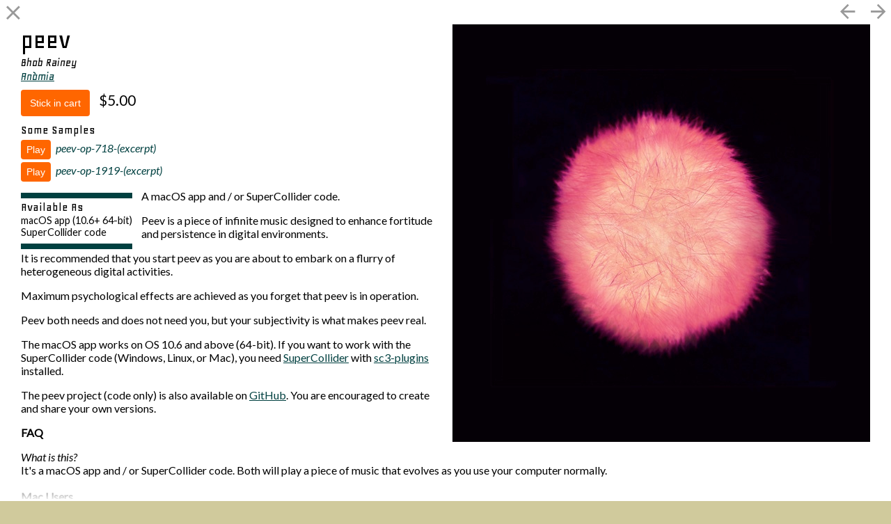

--- FILE ---
content_type: text/html; charset=UTF-8
request_url: https://bhobrainey.com/store/44
body_size: 799
content:
<!doctype html><html lang="en"><head><meta charset="utf-8"/><meta name="description" content="Music (lossless - FLACs and ALACs), live events, news and videos, communication, etc., re: Bhob Rainey."/><meta name="keywords" content="music,composition,electronic,improvisation,saxophone,soprano,download,flac,apple,lossless,electroacoustic,supercollider"/><meta property="og:site_name" content="Bhob Rainey"/><meta property="og:title" content="Bhob Rainey"/><meta property="og:description" content="Music (lossless - FLACs and ALACs), live events, news and videos, communication, etc., re: Bhob Rainey."/><meta property="og:image" content="https://bhobrainey.com/assets/images/news/phindie-2015.jpg"/><meta name="google-site-verification" content="va2z5UrzuBCrmsA7VqtfdXPL5CJdeTplWLAbvVuvyKc"/><meta name="viewport" content="width=device-width,initial-scale=1"/><meta name="HandheldFriendly" content="true"/><meta name="apple-mobile-web-app-capable" content="yes"><meta name="apple-mobile-web-app-status-bar-style" content="black-translucent"><meta http-equiv="X-UA-Compatible" content="IE=edge,chrome=1"/><link href="https://fonts.googleapis.com/css?family=Geo:400,400italic" rel="stylesheet"><link href="https://fonts.googleapis.com/css?family=Lato:400,400i" rel="stylesheet"><!-- icons --><link rel="icon" type="image/png" href="/assets/images/favicon.ico"/><link rel="apple-touch-icon" sizes="144x144" href="/assets/images/apple-touch-icon-144x144.png"/><link rel="apple-touch-icon" sizes="114x114" href="/assets/images/apple-touch-icon-114x114.png"/><link rel="apple-touch-icon" sizes="72x72" href="/assets/images/apple-touch-icon-72x72.png"/><link rel="apple-touch-icon" sizes="57x57" href="/assets/images/apple-touch-icon-57x57.png"/><title>Bhob Rainey</title><base href="/"><link href="styles.85a407189af0350cb915.bundle.css" rel="stylesheet"/></head><body><app-root></app-root><script type="text/javascript" src="inline.5b7500825cbbe950c464.bundle.js"></script><script type="text/javascript" src="polyfills.c53a880022248da2b058.bundle.js"></script><script type="text/javascript" src="main.83b68d2bbc4f74a0b64a.bundle.js"></script><script defer src="https://static.cloudflareinsights.com/beacon.min.js/vcd15cbe7772f49c399c6a5babf22c1241717689176015" integrity="sha512-ZpsOmlRQV6y907TI0dKBHq9Md29nnaEIPlkf84rnaERnq6zvWvPUqr2ft8M1aS28oN72PdrCzSjY4U6VaAw1EQ==" data-cf-beacon='{"version":"2024.11.0","token":"6f5bc9bebc39444ab028bb4f0d09d5c3","r":1,"server_timing":{"name":{"cfCacheStatus":true,"cfEdge":true,"cfExtPri":true,"cfL4":true,"cfOrigin":true,"cfSpeedBrain":true},"location_startswith":null}}' crossorigin="anonymous"></script>
</body></html>

--- FILE ---
content_type: application/javascript; charset=UTF-8
request_url: https://bhobrainey.com/polyfills.c53a880022248da2b058.bundle.js
body_size: 43265
content:
webpackJsonp([0],{"+GRi":function(t,e,n){var r=n("Wo2w"),i=n("Wy9r");t.exports=function(t){return r(i(t))}},"+iEx":function(t,e,n){n("fHxy"),n("5GJ3"),n("X0O/"),n("HCkn"),n("ncNB"),n("soMw"),n("8sYH"),n("IJ3P"),n("t6ta"),t.exports=n("b4gG").Reflect},"+pQw":function(t,e,n){var r=n("JXkd");t.exports=function(t){if(!r(t))throw TypeError(t+" is not an object!");return t}},1:function(t,e,n){t.exports=n("TU+8")},"2Fuj":function(t,e,n){var r=n("R5c1"),i=n("a/Sk");t.exports=Object.keys||function(t){return r(t,i)}},"3LDD":function(t,e,n){"use strict";var r=n("tose").f,i=n("51pc"),o=n("pBmS"),a=n("pa70"),s=n("Lcie"),u=n("p/bR"),c=n("WsSm"),l=n("w/BM"),f=n("KpXt"),p=n("V+0c"),h=n("xI8H").fastKey,d=n("Y5fy"),v=p?"_s":"size",m=function(t,e){var n,r=h(e);if("F"!==r)return t._i[r];for(n=t._f;n;n=n.n)if(n.k==e)return n};t.exports={getConstructor:function(t,e,n,c){var l=t(function(t,r){s(t,l,e,"_i"),t._t=e,t._i=i(null),t._f=void 0,t._l=void 0,t[v]=0,null!=r&&u(r,n,t[c],t)});return o(l.prototype,{clear:function(){for(var t=d(this,e),n=t._i,r=t._f;r;r=r.n)r.r=!0,r.p&&(r.p=r.p.n=void 0),delete n[r.i];t._f=t._l=void 0,t[v]=0},delete:function(t){var n=d(this,e),r=m(n,t);if(r){var i=r.n,o=r.p;delete n._i[r.i],r.r=!0,o&&(o.n=i),i&&(i.p=o),n._f==r&&(n._f=i),n._l==r&&(n._l=o),n[v]--}return!!r},forEach:function(t){d(this,e);for(var n,r=a(t,arguments.length>1?arguments[1]:void 0,3);n=n?n.n:this._f;)for(r(n.v,n.k,this);n&&n.r;)n=n.p},has:function(t){return!!m(d(this,e),t)}}),p&&r(l.prototype,"size",{get:function(){return d(this,e)[v]}}),l},def:function(t,e,n){var r,i,o=m(t,e);return o?o.v=n:(t._l=o={i:i=h(e,!0),k:e,v:n,p:r=t._l,n:void 0,r:!1},t._f||(t._f=o),r&&(r.n=o),t[v]++,"F"!==i&&(t._i[i]=o)),t},getEntry:m,setStrong:function(t,e,n){c(t,e,function(t,n){this._t=d(t,e),this._k=n,this._l=void 0},function(){for(var t=this._k,e=this._l;e&&e.r;)e=e.p;return this._t&&(this._l=e=e?e.n:this._t._f)?l(0,"keys"==t?e.k:"values"==t?e.v:[e.k,e.v]):(this._t=void 0,l(1))},n?"entries":"values",!n,!0),f(e)}}},"3r0D":function(t,e,n){var r=n("Iclu")("wks"),i=n("c09d"),o=n("ptrv").Symbol,a="function"==typeof o;(t.exports=function(t){return r[t]||(r[t]=a&&o[t]||(a?o:i)("Symbol."+t))}).store=r},"51pc":function(t,e,n){var r=n("+pQw"),i=n("ewdp"),o=n("a/Sk"),a=n("yIWP")("IE_PROTO"),s=function(){},u=function(){var t,e=n("BQSv")("iframe"),r=o.length;for(e.style.display="none",n("Ed9o").appendChild(e),e.src="javascript:",(t=e.contentWindow.document).open(),t.write("<script>document.F=Object<\/script>"),t.close(),u=t.F;r--;)delete u.prototype[o[r]];return u()};t.exports=Object.create||function(t,e){var n;return null!==t?(s.prototype=r(t),n=new s,s.prototype=null,n[a]=t):n=u(),void 0===e?n:i(n,e)}},"5GJ3":function(t,e,n){var r=n("gBtn"),i=n("+pQw"),o=r.key,a=r.map,s=r.store;r.exp({deleteMetadata:function(t,e){var n=arguments.length<3?void 0:o(arguments[2]),r=a(i(e),n,!1);if(void 0===r||!r.delete(t))return!1;if(r.size)return!0;var u=s.get(e);return u.delete(n),!!u.size||s.delete(e)}})},"5oDA":function(t,e,n){var r=n("JXkd"),i=n("+pQw"),o=function(t,e){if(i(t),!r(e)&&null!==e)throw TypeError(e+": can't set as prototype!")};t.exports={set:Object.setPrototypeOf||("__proto__"in{}?function(t,e,r){try{(r=n("pa70")(Function.call,n("6De9").f(Object.prototype,"__proto__").set,2))(t,[]),e=!(t instanceof Array)}catch(t){e=!0}return function(t,n){return o(t,n),e?t.__proto__=n:r(t,n),t}}({},!1):void 0),check:o}},"6De9":function(t,e,n){var r=n("9e9+"),i=n("piOq"),o=n("+GRi"),a=n("A1WY"),s=n("rMsi"),u=n("gNkH"),c=Object.getOwnPropertyDescriptor;e.f=n("V+0c")?c:function(t,e){if(t=o(t),e=a(e,!0),u)try{return c(t,e)}catch(t){}if(s(t,e))return i(!r.f.call(t,e),t[e])}},"8sYH":function(t,e,n){var r=n("gBtn"),i=n("+pQw"),o=n("TJLg"),a=r.has,s=r.key,u=function(t,e,n){if(a(t,e,n))return!0;var r=o(e);return null!==r&&u(t,r,n)};r.exp({hasMetadata:function(t,e){return u(t,i(e),arguments.length<3?void 0:s(arguments[2]))}})},"9ScN":function(t,e,n){"use strict";var r=n("51pc"),i=n("piOq"),o=n("P6IN"),a={};n("gxdV")(a,n("3r0D")("iterator"),function(){return this}),t.exports=function(t,e,n){t.prototype=r(a,{next:i(1,n)}),o(t,e+" Iterator")}},"9e9+":function(t,e){e.f={}.propertyIsEnumerable},"9wYb":function(t,e){var n=Math.ceil,r=Math.floor;t.exports=function(t){return isNaN(t=+t)?0:(t>0?r:n)(t)}},A1WY:function(t,e,n){var r=n("JXkd");t.exports=function(t,e){if(!r(t))return t;var n,i;if(e&&"function"==typeof(n=t.toString)&&!r(i=n.call(t)))return i;if("function"==typeof(n=t.valueOf)&&!r(i=n.call(t)))return i;if(!e&&"function"==typeof(n=t.toString)&&!r(i=n.call(t)))return i;throw TypeError("Can't convert object to primitive value")}},BCYq:function(t,e,n){var r=n("pa70"),i=n("Wo2w"),o=n("RT4T"),a=n("rppw"),s=n("UKZQ");t.exports=function(t,e){var n=1==t,u=2==t,c=3==t,l=4==t,f=6==t,p=5==t||f,h=e||s;return function(e,s,d){for(var v,m,g=o(e),y=i(g),_=r(s,d,3),b=a(y.length),k=0,T=n?h(e,b):u?h(e,0):void 0;b>k;k++)if((p||k in y)&&(m=_(v=y[k],k,g),t))if(n)T[k]=m;else if(m)switch(t){case 3:return!0;case 5:return v;case 6:return k;case 2:T.push(v)}else if(l)return!1;return f?-1:c||l?l:T}}},BQSv:function(t,e,n){var r=n("JXkd"),i=n("ptrv").document,o=r(i)&&r(i.createElement);t.exports=function(t){return o?i.createElement(t):{}}},CDXM:function(t,e,n){var r=n("ptrv"),i=n("b4gG"),o=n("gxdV"),a=n("lfBE"),s=n("pa70"),u=function(t,e,n){var c,l,f,p,h=t&u.F,d=t&u.G,v=t&u.P,m=t&u.B,g=d?r:t&u.S?r[e]||(r[e]={}):(r[e]||{}).prototype,y=d?i:i[e]||(i[e]={}),_=y.prototype||(y.prototype={});for(c in d&&(n=e),n)f=((l=!h&&g&&void 0!==g[c])?g:n)[c],p=m&&l?s(f,r):v&&"function"==typeof f?s(Function.call,f):f,g&&a(g,c,f,t&u.U),y[c]!=f&&o(y,c,p),v&&_[c]!=f&&(_[c]=f)};r.core=i,u.F=1,u.G=2,u.S=4,u.P=8,u.B=16,u.W=32,u.U=64,u.R=128,t.exports=u},Ed9o:function(t,e,n){var r=n("ptrv").document;t.exports=r&&r.documentElement},HCkn:function(t,e,n){var r=n("Ps07"),i=n("WGJ/"),o=n("gBtn"),a=n("+pQw"),s=n("TJLg"),u=o.keys,c=o.key,l=function(t,e){var n=u(t,e),o=s(t);if(null===o)return n;var a=l(o,e);return a.length?n.length?i(new r(n.concat(a))):a:n};o.exp({getMetadataKeys:function(t){return l(a(t),arguments.length<2?void 0:c(arguments[1]))}})},IJ3P:function(t,e,n){var r=n("gBtn"),i=n("+pQw"),o=r.has,a=r.key;r.exp({hasOwnMetadata:function(t,e){return o(t,i(e),arguments.length<3?void 0:a(arguments[2]))}})},Iclu:function(t,e,n){var r=n("ptrv"),i=r["__core-js_shared__"]||(r["__core-js_shared__"]={});t.exports=function(t){return i[t]||(i[t]={})}},JXkd:function(t,e){t.exports=function(t){return"object"==typeof t?null!==t:"function"==typeof t}},KGrn:function(t,e){t.exports=!1},KM3d:function(t,e,n){var r=n("9wYb"),i=Math.max,o=Math.min;t.exports=function(t,e){return(t=r(t))<0?i(t+e,0):o(t,e)}},"KpI+":function(t,e,n){var r=n("lexG"),i=n("3r0D")("iterator"),o=Array.prototype;t.exports=function(t){return void 0!==t&&(r.Array===t||o[i]===t)}},KpXt:function(t,e,n){"use strict";var r=n("ptrv"),i=n("tose"),o=n("V+0c"),a=n("3r0D")("species");t.exports=function(t){var e=r[t];o&&e&&!e[a]&&i.f(e,a,{configurable:!0,get:function(){return this}})}},Lcie:function(t,e){t.exports=function(t,e,n,r){if(!(t instanceof e)||void 0!==r&&r in t)throw TypeError(n+": incorrect invocation!");return t}},P6IN:function(t,e,n){var r=n("tose").f,i=n("rMsi"),o=n("3r0D")("toStringTag");t.exports=function(t,e,n){t&&!i(t=n?t:t.prototype,o)&&r(t,o,{configurable:!0,value:e})}},Ps07:function(t,e,n){"use strict";var r=n("3LDD"),i=n("Y5fy");t.exports=n("cpZ/")("Set",function(t){return function(){return t(this,arguments.length>0?arguments[0]:void 0)}},{add:function(t){return r.def(i(this,"Set"),t=0===t?0:t,t)}},r)},QZhw:function(t,e,n){"use strict";var r,i=n("BCYq")(0),o=n("lfBE"),a=n("xI8H"),s=n("rIdM"),u=n("XRS9"),c=n("JXkd"),l=n("umMR"),f=n("Y5fy"),p=a.getWeak,h=Object.isExtensible,d=u.ufstore,v={},m=function(t){return function(){return t(this,arguments.length>0?arguments[0]:void 0)}},g={get:function(t){if(c(t)){var e=p(t);return!0===e?d(f(this,"WeakMap")).get(t):e?e[this._i]:void 0}},set:function(t,e){return u.def(f(this,"WeakMap"),t,e)}},y=t.exports=n("cpZ/")("WeakMap",m,g,u,!0,!0);l(function(){return 7!=(new y).set((Object.freeze||Object)(v),7).get(v)})&&(s((r=u.getConstructor(m,"WeakMap")).prototype,g),a.NEED=!0,i(["delete","has","get","set"],function(t){var e=y.prototype,n=e[t];o(e,t,function(e,i){if(c(e)&&!h(e)){this._f||(this._f=new r);var o=this._f[t](e,i);return"set"==t?this:o}return n.call(this,e,i)})}))},R5c1:function(t,e,n){var r=n("rMsi"),i=n("+GRi"),o=n("vyV2")(!1),a=n("yIWP")("IE_PROTO");t.exports=function(t,e){var n,s=i(t),u=0,c=[];for(n in s)n!=a&&r(s,n)&&c.push(n);for(;e.length>u;)r(s,n=e[u++])&&(~o(c,n)||c.push(n));return c}},RT4T:function(t,e,n){var r=n("Wy9r");t.exports=function(t){return Object(r(t))}},TJLg:function(t,e,n){var r=n("rMsi"),i=n("RT4T"),o=n("yIWP")("IE_PROTO"),a=Object.prototype;t.exports=Object.getPrototypeOf||function(t){return t=i(t),r(t,o)?t[o]:"function"==typeof t.constructor&&t instanceof t.constructor?t.constructor.prototype:t instanceof Object?a:null}},"TU+8":function(t,e,n){"use strict";Object.defineProperty(e,"__esModule",{value:!0});var r=n("+iEx"),i=(n.n(r),n("lDyL")),o=(n.n(i),n("eFQL"));n.n(o)},UKZQ:function(t,e,n){var r=n("a7b8");t.exports=function(t,e){return new(r(t))(e)}},ULWX:function(t,e,n){var r=n("+pQw");t.exports=function(t,e,n,i){try{return i?e(r(n)[0],n[1]):e(n)}catch(e){var o=t.return;throw void 0!==o&&r(o.call(t)),e}}},UlVq:function(t,e,n){var r=n("3r0D")("iterator"),i=!1;try{var o=[7][r]();o.return=function(){i=!0},Array.from(o,function(){throw 2})}catch(t){}t.exports=function(t,e){if(!e&&!i)return!1;var n=!1;try{var o=[7],a=o[r]();a.next=function(){return{done:n=!0}},o[r]=function(){return a},t(o)}catch(t){}return n}},Ula3:function(t,e,n){var r=n("JXkd"),i=n("5oDA").set;t.exports=function(t,e,n){var o,a=e.constructor;return a!==n&&"function"==typeof a&&(o=a.prototype)!==n.prototype&&r(o)&&i&&i(t,o),t}},"V+0c":function(t,e,n){t.exports=!n("umMR")(function(){return 7!=Object.defineProperty({},"a",{get:function(){return 7}}).a})},VceJ:function(t,e){var n={}.toString;t.exports=function(t){return n.call(t).slice(8,-1)}},"WGJ/":function(t,e,n){var r=n("p/bR");t.exports=function(t,e){var n=[];return r(t,!1,n.push,n,e),n}},Wo2w:function(t,e,n){var r=n("VceJ");t.exports=Object("z").propertyIsEnumerable(0)?Object:function(t){return"String"==r(t)?t.split(""):Object(t)}},WsSm:function(t,e,n){"use strict";var r=n("KGrn"),i=n("CDXM"),o=n("lfBE"),a=n("gxdV"),s=n("rMsi"),u=n("lexG"),c=n("9ScN"),l=n("P6IN"),f=n("TJLg"),p=n("3r0D")("iterator"),h=!([].keys&&"next"in[].keys()),d=function(){return this};t.exports=function(t,e,n,v,m,g,y){c(n,e,v);var _,b,k,T=function(t){if(!h&&t in S)return S[t];switch(t){case"keys":case"values":return function(){return new n(this,t)}}return function(){return new n(this,t)}},w=e+" Iterator",x="values"==m,E=!1,S=t.prototype,P=S[p]||S["@@iterator"]||m&&S[m],D=!h&&P||T(m),O=m?x?T("entries"):D:void 0,M="Array"==e&&S.entries||P;if(M&&(k=f(M.call(new t)))!==Object.prototype&&k.next&&(l(k,w,!0),r||s(k,p)||a(k,p,d)),x&&P&&"values"!==P.name&&(E=!0,D=function(){return P.call(this)}),r&&!y||!h&&!E&&S[p]||a(S,p,D),u[e]=D,u[w]=d,m)if(_={values:x?D:T("values"),keys:g?D:T("keys"),entries:O},y)for(b in _)b in S||o(S,b,_[b]);else i(i.P+i.F*(h||E),e,_);return _}},Wy9r:function(t,e){t.exports=function(t){if(null==t)throw TypeError("Can't call method on  "+t);return t}},"X0O/":function(t,e,n){var r=n("gBtn"),i=n("+pQw"),o=n("TJLg"),a=r.has,s=r.get,u=r.key,c=function(t,e,n){if(a(t,e,n))return s(t,e,n);var r=o(e);return null!==r?c(t,r,n):void 0};r.exp({getMetadata:function(t,e){return c(t,i(e),arguments.length<3?void 0:u(arguments[2]))}})},XRS9:function(t,e,n){"use strict";var r=n("pBmS"),i=n("xI8H").getWeak,o=n("+pQw"),a=n("JXkd"),s=n("Lcie"),u=n("p/bR"),c=n("BCYq"),l=n("rMsi"),f=n("Y5fy"),p=c(5),h=c(6),d=0,v=function(t){return t._l||(t._l=new m)},m=function(){this.a=[]},g=function(t,e){return p(t.a,function(t){return t[0]===e})};m.prototype={get:function(t){var e=g(this,t);if(e)return e[1]},has:function(t){return!!g(this,t)},set:function(t,e){var n=g(this,t);n?n[1]=e:this.a.push([t,e])},delete:function(t){var e=h(this.a,function(e){return e[0]===t});return~e&&this.a.splice(e,1),!!~e}},t.exports={getConstructor:function(t,e,n,o){var c=t(function(t,r){s(t,c,e,"_i"),t._t=e,t._i=d++,t._l=void 0,null!=r&&u(r,n,t[o],t)});return r(c.prototype,{delete:function(t){if(!a(t))return!1;var n=i(t);return!0===n?v(f(this,e)).delete(t):n&&l(n,this._i)&&delete n[this._i]},has:function(t){if(!a(t))return!1;var n=i(t);return!0===n?v(f(this,e)).has(t):n&&l(n,this._i)}}),c},def:function(t,e,n){var r=i(o(e),!0);return!0===r?v(t).set(e,n):r[t._i]=n,t},ufstore:v}},Y5fy:function(t,e,n){var r=n("JXkd");t.exports=function(t,e){if(!r(t)||t._t!==e)throw TypeError("Incompatible receiver, "+e+" required!");return t}},ZI9W:function(t,e,n){"use strict";var r=n("3LDD"),i=n("Y5fy");t.exports=n("cpZ/")("Map",function(t){return function(){return t(this,arguments.length>0?arguments[0]:void 0)}},{get:function(t){var e=r.getEntry(i(this,"Map"),t);return e&&e.v},set:function(t,e){return r.def(i(this,"Map"),0===t?0:t,e)}},r,!0)},"a/Sk":function(t,e){t.exports="constructor,hasOwnProperty,isPrototypeOf,propertyIsEnumerable,toLocaleString,toString,valueOf".split(",")},a7b8:function(t,e,n){var r=n("JXkd"),i=n("rKhO"),o=n("3r0D")("species");t.exports=function(t){var e;return i(t)&&("function"!=typeof(e=t.constructor)||e!==Array&&!i(e.prototype)||(e=void 0),r(e)&&null===(e=e[o])&&(e=void 0)),void 0===e?Array:e}},b4gG:function(t,e){var n=t.exports={version:"2.5.3"};"number"==typeof __e&&(__e=n)},c09d:function(t,e){var n=0,r=Math.random();t.exports=function(t){return"Symbol(".concat(void 0===t?"":t,")_",(++n+r).toString(36))}},"cpZ/":function(t,e,n){"use strict";var r=n("ptrv"),i=n("CDXM"),o=n("lfBE"),a=n("pBmS"),s=n("xI8H"),u=n("p/bR"),c=n("Lcie"),l=n("JXkd"),f=n("umMR"),p=n("UlVq"),h=n("P6IN"),d=n("Ula3");t.exports=function(t,e,n,v,m,g){var y=r[t],_=y,b=m?"set":"add",k=_&&_.prototype,T={},w=function(t){var e=k[t];o(k,t,"delete"==t?function(t){return!(g&&!l(t))&&e.call(this,0===t?0:t)}:"has"==t?function(t){return!(g&&!l(t))&&e.call(this,0===t?0:t)}:"get"==t?function(t){return g&&!l(t)?void 0:e.call(this,0===t?0:t)}:"add"==t?function(t){return e.call(this,0===t?0:t),this}:function(t,n){return e.call(this,0===t?0:t,n),this})};if("function"==typeof _&&(g||k.forEach&&!f(function(){(new _).entries().next()}))){var x=new _,E=x[b](g?{}:-0,1)!=x,S=f(function(){x.has(1)}),P=p(function(t){new _(t)}),D=!g&&f(function(){for(var t=new _,e=5;e--;)t[b](e,e);return!t.has(-0)});P||((_=e(function(e,n){c(e,_,t);var r=d(new y,e,_);return null!=n&&u(n,m,r[b],r),r})).prototype=k,k.constructor=_),(S||D)&&(w("delete"),w("has"),m&&w("get")),(D||E)&&w(b),g&&k.clear&&delete k.clear}else _=v.getConstructor(e,t,m,b),a(_.prototype,n),s.NEED=!0;return h(_,t),T[t]=_,i(i.G+i.W+i.F*(_!=y),T),g||v.setStrong(_,t,m),_}},"dXJ/":function(t,e,n){var r=n("VceJ"),i=n("3r0D")("toStringTag"),o="Arguments"==r(function(){return arguments}());t.exports=function(t){var e,n,a;return void 0===t?"Undefined":null===t?"Null":"string"==typeof(n=function(t,e){try{return t[e]}catch(t){}}(e=Object(t),i))?n:o?r(e):"Object"==(a=r(e))&&"function"==typeof e.callee?"Arguments":a}},eFQL:function(t,e,n){(function(t){!function(){"use strict";!function(t){var e=t.performance;function n(t){e&&e.mark&&e.mark(t)}function r(t,n){e&&e.measure&&e.measure(t,n)}if(n("Zone"),t.Zone)throw new Error("Zone already loaded.");var i=function(){function e(t,e){this._properties=null,this._parent=t,this._name=e?e.name||"unnamed":"<root>",this._properties=e&&e.properties||{},this._zoneDelegate=new s(this,this._parent&&this._parent._zoneDelegate,e)}return e.assertZonePatched=function(){if(t.Promise!==S.ZoneAwarePromise)throw new Error("Zone.js has detected that ZoneAwarePromise `(window|global).Promise` has been overwritten.\nMost likely cause is that a Promise polyfill has been loaded after Zone.js (Polyfilling Promise api is not necessary when zone.js is loaded. If you must load one, do so before loading zone.js.)")},Object.defineProperty(e,"root",{get:function(){for(var t=e.current;t.parent;)t=t.parent;return t},enumerable:!0,configurable:!0}),Object.defineProperty(e,"current",{get:function(){return D.zone},enumerable:!0,configurable:!0}),Object.defineProperty(e,"currentTask",{get:function(){return O},enumerable:!0,configurable:!0}),e.__load_patch=function(i,o){if(S.hasOwnProperty(i))throw Error("Already loaded patch: "+i);if(!t["__Zone_disable_"+i]){var a="Zone:"+i;n(a),S[i]=o(t,e,P),r(a,a)}},Object.defineProperty(e.prototype,"parent",{get:function(){return this._parent},enumerable:!0,configurable:!0}),Object.defineProperty(e.prototype,"name",{get:function(){return this._name},enumerable:!0,configurable:!0}),e.prototype.get=function(t){var e=this.getZoneWith(t);if(e)return e._properties[t]},e.prototype.getZoneWith=function(t){for(var e=this;e;){if(e._properties.hasOwnProperty(t))return e;e=e._parent}return null},e.prototype.fork=function(t){if(!t)throw new Error("ZoneSpec required!");return this._zoneDelegate.fork(this,t)},e.prototype.wrap=function(t,e){if("function"!=typeof t)throw new Error("Expecting function got: "+t);var n=this._zoneDelegate.intercept(this,t,e),r=this;return function(){return r.runGuarded(n,this,arguments,e)}},e.prototype.run=function(t,e,n,r){void 0===e&&(e=void 0),void 0===n&&(n=null),void 0===r&&(r=null),D={parent:D,zone:this};try{return this._zoneDelegate.invoke(this,t,e,n,r)}finally{D=D.parent}},e.prototype.runGuarded=function(t,e,n,r){void 0===e&&(e=null),void 0===n&&(n=null),void 0===r&&(r=null),D={parent:D,zone:this};try{try{return this._zoneDelegate.invoke(this,t,e,n,r)}catch(t){if(this._zoneDelegate.handleError(this,t))throw t}}finally{D=D.parent}},e.prototype.runTask=function(t,e,n){if(t.zone!=this)throw new Error("A task can only be run in the zone of creation! (Creation: "+(t.zone||m).name+"; Execution: "+this.name+")");if(t.state!==g||t.type!==E){var r=t.state!=b;r&&t._transitionTo(b,_),t.runCount++;var i=O;O=t,D={parent:D,zone:this};try{t.type==x&&t.data&&!t.data.isPeriodic&&(t.cancelFn=null);try{return this._zoneDelegate.invokeTask(this,t,e,n)}catch(t){if(this._zoneDelegate.handleError(this,t))throw t}}finally{t.state!==g&&t.state!==T&&(t.type==E||t.data&&t.data.isPeriodic?r&&t._transitionTo(_,b):(t.runCount=0,this._updateTaskCount(t,-1),r&&t._transitionTo(g,b,g))),D=D.parent,O=i}}},e.prototype.scheduleTask=function(t){if(t.zone&&t.zone!==this)for(var e=this;e;){if(e===t.zone)throw Error("can not reschedule task to "+this.name+" which is descendants of the original zone "+t.zone.name);e=e.parent}t._transitionTo(y,g);var n=[];t._zoneDelegates=n,t._zone=this;try{t=this._zoneDelegate.scheduleTask(this,t)}catch(e){throw t._transitionTo(T,y,g),this._zoneDelegate.handleError(this,e),e}return t._zoneDelegates===n&&this._updateTaskCount(t,1),t.state==y&&t._transitionTo(_,y),t},e.prototype.scheduleMicroTask=function(t,e,n,r){return this.scheduleTask(new u(w,t,e,n,r,null))},e.prototype.scheduleMacroTask=function(t,e,n,r,i){return this.scheduleTask(new u(x,t,e,n,r,i))},e.prototype.scheduleEventTask=function(t,e,n,r,i){return this.scheduleTask(new u(E,t,e,n,r,i))},e.prototype.cancelTask=function(t){if(t.zone!=this)throw new Error("A task can only be cancelled in the zone of creation! (Creation: "+(t.zone||m).name+"; Execution: "+this.name+")");t._transitionTo(k,_,b);try{this._zoneDelegate.cancelTask(this,t)}catch(e){throw t._transitionTo(T,k),this._zoneDelegate.handleError(this,e),e}return this._updateTaskCount(t,-1),t._transitionTo(g,k),t.runCount=0,t},e.prototype._updateTaskCount=function(t,e){var n=t._zoneDelegates;-1==e&&(t._zoneDelegates=null);for(var r=0;r<n.length;r++)n[r]._updateTaskCount(t.type,e)},e}();i.__symbol__=N;var o,a={name:"",onHasTask:function(t,e,n,r){return t.hasTask(n,r)},onScheduleTask:function(t,e,n,r){return t.scheduleTask(n,r)},onInvokeTask:function(t,e,n,r,i,o){return t.invokeTask(n,r,i,o)},onCancelTask:function(t,e,n,r){return t.cancelTask(n,r)}},s=function(){function t(t,e,n){this._taskCounts={microTask:0,macroTask:0,eventTask:0},this.zone=t,this._parentDelegate=e,this._forkZS=n&&(n&&n.onFork?n:e._forkZS),this._forkDlgt=n&&(n.onFork?e:e._forkDlgt),this._forkCurrZone=n&&(n.onFork?this.zone:e.zone),this._interceptZS=n&&(n.onIntercept?n:e._interceptZS),this._interceptDlgt=n&&(n.onIntercept?e:e._interceptDlgt),this._interceptCurrZone=n&&(n.onIntercept?this.zone:e.zone),this._invokeZS=n&&(n.onInvoke?n:e._invokeZS),this._invokeDlgt=n&&(n.onInvoke?e:e._invokeDlgt),this._invokeCurrZone=n&&(n.onInvoke?this.zone:e.zone),this._handleErrorZS=n&&(n.onHandleError?n:e._handleErrorZS),this._handleErrorDlgt=n&&(n.onHandleError?e:e._handleErrorDlgt),this._handleErrorCurrZone=n&&(n.onHandleError?this.zone:e.zone),this._scheduleTaskZS=n&&(n.onScheduleTask?n:e._scheduleTaskZS),this._scheduleTaskDlgt=n&&(n.onScheduleTask?e:e._scheduleTaskDlgt),this._scheduleTaskCurrZone=n&&(n.onScheduleTask?this.zone:e.zone),this._invokeTaskZS=n&&(n.onInvokeTask?n:e._invokeTaskZS),this._invokeTaskDlgt=n&&(n.onInvokeTask?e:e._invokeTaskDlgt),this._invokeTaskCurrZone=n&&(n.onInvokeTask?this.zone:e.zone),this._cancelTaskZS=n&&(n.onCancelTask?n:e._cancelTaskZS),this._cancelTaskDlgt=n&&(n.onCancelTask?e:e._cancelTaskDlgt),this._cancelTaskCurrZone=n&&(n.onCancelTask?this.zone:e.zone),this._hasTaskZS=null,this._hasTaskDlgt=null,this._hasTaskDlgtOwner=null,this._hasTaskCurrZone=null;var r=n&&n.onHasTask;(r||e&&e._hasTaskZS)&&(this._hasTaskZS=r?n:a,this._hasTaskDlgt=e,this._hasTaskDlgtOwner=this,this._hasTaskCurrZone=t,n.onScheduleTask||(this._scheduleTaskZS=a,this._scheduleTaskDlgt=e,this._scheduleTaskCurrZone=this.zone),n.onInvokeTask||(this._invokeTaskZS=a,this._invokeTaskDlgt=e,this._invokeTaskCurrZone=this.zone),n.onCancelTask||(this._cancelTaskZS=a,this._cancelTaskDlgt=e,this._cancelTaskCurrZone=this.zone))}return t.prototype.fork=function(t,e){return this._forkZS?this._forkZS.onFork(this._forkDlgt,this.zone,t,e):new i(t,e)},t.prototype.intercept=function(t,e,n){return this._interceptZS?this._interceptZS.onIntercept(this._interceptDlgt,this._interceptCurrZone,t,e,n):e},t.prototype.invoke=function(t,e,n,r,i){return this._invokeZS?this._invokeZS.onInvoke(this._invokeDlgt,this._invokeCurrZone,t,e,n,r,i):e.apply(n,r)},t.prototype.handleError=function(t,e){return!this._handleErrorZS||this._handleErrorZS.onHandleError(this._handleErrorDlgt,this._handleErrorCurrZone,t,e)},t.prototype.scheduleTask=function(t,e){var n=e;if(this._scheduleTaskZS)this._hasTaskZS&&n._zoneDelegates.push(this._hasTaskDlgtOwner),(n=this._scheduleTaskZS.onScheduleTask(this._scheduleTaskDlgt,this._scheduleTaskCurrZone,t,e))||(n=e);else if(e.scheduleFn)e.scheduleFn(e);else{if(e.type!=w)throw new Error("Task is missing scheduleFn.");d(e)}return n},t.prototype.invokeTask=function(t,e,n,r){return this._invokeTaskZS?this._invokeTaskZS.onInvokeTask(this._invokeTaskDlgt,this._invokeTaskCurrZone,t,e,n,r):e.callback.apply(n,r)},t.prototype.cancelTask=function(t,e){var n;if(this._cancelTaskZS)n=this._cancelTaskZS.onCancelTask(this._cancelTaskDlgt,this._cancelTaskCurrZone,t,e);else{if(!e.cancelFn)throw Error("Task is not cancelable");n=e.cancelFn(e)}return n},t.prototype.hasTask=function(t,e){try{return this._hasTaskZS&&this._hasTaskZS.onHasTask(this._hasTaskDlgt,this._hasTaskCurrZone,t,e)}catch(e){this.handleError(t,e)}},t.prototype._updateTaskCount=function(t,e){var n=this._taskCounts,r=n[t],i=n[t]=r+e;if(i<0)throw new Error("More tasks executed then were scheduled.");0!=r&&0!=i||this.hasTask(this.zone,{microTask:n.microTask>0,macroTask:n.macroTask>0,eventTask:n.eventTask>0,change:t})},t}(),u=function(){function e(n,r,i,o,a,s){this._zone=null,this.runCount=0,this._zoneDelegates=null,this._state="notScheduled",this.type=n,this.source=r,this.data=o,this.scheduleFn=a,this.cancelFn=s,this.callback=i;var u=this;this.invoke=n===E&&o&&o.useG?e.invokeTask:function(){return e.invokeTask.call(t,u,this,arguments)}}return e.invokeTask=function(t,e,n){t||(t=this),M++;try{return t.runCount++,t.zone.runTask(t,e,n)}finally{1==M&&v(),M--}},Object.defineProperty(e.prototype,"zone",{get:function(){return this._zone},enumerable:!0,configurable:!0}),Object.defineProperty(e.prototype,"state",{get:function(){return this._state},enumerable:!0,configurable:!0}),e.prototype.cancelScheduleRequest=function(){this._transitionTo(g,y)},e.prototype._transitionTo=function(t,e,n){if(this._state!==e&&this._state!==n)throw new Error(this.type+" '"+this.source+"': can not transition to '"+t+"', expecting state '"+e+"'"+(n?" or '"+n+"'":"")+", was '"+this._state+"'.");this._state=t,t==g&&(this._zoneDelegates=null)},e.prototype.toString=function(){return this.data&&"undefined"!=typeof this.data.handleId?this.data.handleId:Object.prototype.toString.call(this)},e.prototype.toJSON=function(){return{type:this.type,state:this.state,source:this.source,zone:this.zone.name,runCount:this.runCount}},e}(),c=N("setTimeout"),l=N("Promise"),f=N("then"),p=[],h=!1;function d(e){0===M&&0===p.length&&(o||t[l]&&(o=t[l].resolve(0)),o?o[f](v):t[c](v,0)),e&&p.push(e)}function v(){if(!h){for(h=!0;p.length;){var t=p;p=[];for(var e=0;e<t.length;e++){var n=t[e];try{n.zone.runTask(n,null,null)}catch(t){P.onUnhandledError(t)}}}P.microtaskDrainDone(),h=!1}}var m={name:"NO ZONE"},g="notScheduled",y="scheduling",_="scheduled",b="running",k="canceling",T="unknown",w="microTask",x="macroTask",E="eventTask",S={},P={symbol:N,currentZoneFrame:function(){return D},onUnhandledError:R,microtaskDrainDone:R,scheduleMicroTask:d,showUncaughtError:function(){return!i[N("ignoreConsoleErrorUncaughtError")]},patchEventTarget:function(){return[]},patchOnProperties:R,patchMethod:function(){return R},bindArguments:function(){return null},setNativePromise:function(t){t&&"function"==typeof t.resolve&&(o=t.resolve(0))}},D={parent:null,zone:new i(null,null)},O=null,M=0;function R(){}function N(t){return"__zone_symbol__"+t}r("Zone","Zone"),t.Zone=i}("undefined"!=typeof window&&window||"undefined"!=typeof self&&self||t),Zone.__load_patch("ZoneAwarePromise",function(t,e,n){var r=Object.getOwnPropertyDescriptor,i=Object.defineProperty,o=n.symbol,a=[],s=o("Promise"),u=o("then"),c="__creationTrace__";n.onUnhandledError=function(t){if(n.showUncaughtError()){var e=t&&t.rejection;e?console.error("Unhandled Promise rejection:",e instanceof Error?e.message:e,"; Zone:",t.zone.name,"; Task:",t.task&&t.task.source,"; Value:",e,e instanceof Error?e.stack:void 0):console.error(t)}},n.microtaskDrainDone=function(){for(;a.length;)for(var t=function(){var t=a.shift();try{t.zone.runGuarded(function(){throw t})}catch(t){f(t)}};a.length;)t()};var l=o("unhandledPromiseRejectionHandler");function f(t){n.onUnhandledError(t);try{var r=e[l];r&&"function"==typeof r&&r.call(this,t)}catch(t){}}function p(t){return t&&t.then}function h(t){return t}function d(t){return M.reject(t)}var v=o("state"),m=o("value"),g="Promise.then",y=null,_=!0,b=!1,k=0;function T(t,e){return function(n){try{S(t,e,n)}catch(e){S(t,!1,e)}}}var w=function(){var t=!1;return function(e){return function(){t||(t=!0,e.apply(null,arguments))}}},x="Promise resolved with itself",E=o("currentTaskTrace");function S(t,r,o){var s,u=w();if(t===o)throw new TypeError(x);if(t[v]===y){var l=null;try{"object"!=typeof o&&"function"!=typeof o||(l=o&&o.then)}catch(e){return u(function(){S(t,!1,e)})(),t}if(r!==b&&o instanceof M&&o.hasOwnProperty(v)&&o.hasOwnProperty(m)&&o[v]!==y)D(o),S(t,o[v],o[m]);else if(r!==b&&"function"==typeof l)try{l.call(o,u(T(t,r)),u(T(t,!1)))}catch(e){u(function(){S(t,!1,e)})()}else{t[v]=r;var f=t[m];if(t[m]=o,r===b&&o instanceof Error){var p=e.currentTask&&e.currentTask.data&&e.currentTask.data[c];p&&i(o,E,{configurable:!0,enumerable:!1,writable:!0,value:p})}for(var h=0;h<f.length;)O(t,f[h++],f[h++],f[h++],f[h++]);if(0==f.length&&r==b){t[v]=k;try{throw new Error("Uncaught (in promise): "+((s=o)&&s.toString===Object.prototype.toString?(s.constructor&&s.constructor.name||"")+": "+JSON.stringify(s):s?s.toString():Object.prototype.toString.call(s))+(o&&o.stack?"\n"+o.stack:""))}catch(r){var d=r;d.rejection=o,d.promise=t,d.zone=e.current,d.task=e.currentTask,a.push(d),n.scheduleMicroTask()}}}}return t}var P=o("rejectionHandledHandler");function D(t){if(t[v]===k){try{var n=e[P];n&&"function"==typeof n&&n.call(this,{rejection:t[m],promise:t})}catch(t){}t[v]=b;for(var r=0;r<a.length;r++)t===a[r].promise&&a.splice(r,1)}}function O(t,e,n,r,i){D(t);var o=t[v]?"function"==typeof r?r:h:"function"==typeof i?i:d;e.scheduleMicroTask(g,function(){try{S(n,!0,e.run(o,void 0,[t[m]]))}catch(t){S(n,!1,t)}})}var M=function(){function t(e){if(!(this instanceof t))throw new Error("Must be an instanceof Promise.");this[v]=y,this[m]=[];try{e&&e(T(this,_),T(this,b))}catch(t){S(this,!1,t)}}return t.toString=function(){return"function ZoneAwarePromise() { [native code] }"},t.resolve=function(t){return S(new this(null),_,t)},t.reject=function(t){return S(new this(null),b,t)},t.race=function(t){var e,n,r=new this(function(t,r){e=t,n=r});function i(t){r&&(r=e(t))}function o(t){r&&(r=n(t))}for(var a=0,s=t;a<s.length;a++){var u=s[a];p(u)||(u=this.resolve(u)),u.then(i,o)}return r},t.all=function(t){for(var e,n,r=new this(function(t,r){e=t,n=r}),i=0,o=[],a=0,s=t;a<s.length;a++){var u=s[a];p(u)||(u=this.resolve(u)),u.then(function(t){return function(n){o[t]=n,--i||e(o)}}(i),n),i++}return i||e(o),r},t.prototype.then=function(t,n){var r=new this.constructor(null),i=e.current;return this[v]==y?this[m].push(i,r,t,n):O(this,i,r,t,n),r},t.prototype.catch=function(t){return this.then(null,t)},t}();M.resolve=M.resolve,M.reject=M.reject,M.race=M.race,M.all=M.all;var R=t[s]=t.Promise,N=e.__symbol__("ZoneAwarePromise"),A=r(t,"Promise");A&&!A.configurable||(A&&delete A.writable,A&&delete A.value,A||(A={configurable:!0,enumerable:!0}),A.get=function(){return t[N]?t[N]:t[s]},A.set=function(e){e===M?t[N]=e:(t[s]=e,e.prototype[u]||C(e),n.setNativePromise(e))},i(t,"Promise",A)),t.Promise=M;var L,z=o("thenPatched");function C(t){var e=t.prototype,n=e.then;e[u]=n;var o=r(t.prototype,"then");o&&!1===o.writable&&o.configurable&&i(t.prototype,"then",{writable:!0}),t.prototype.then=function(t,e){var r=this;return new M(function(t,e){n.call(r,t,e)}).then(t,e)},t[z]=!0}if(R){C(R);var I=t.fetch;"function"==typeof I&&(t.fetch=(L=I,function(){var t=L.apply(this,arguments);if(t instanceof M)return t;var e=t.constructor;return e[z]||C(e),t}))}return Promise[e.__symbol__("uncaughtPromiseErrors")]=a,M});var e=Object.getOwnPropertyDescriptor,n=Object.defineProperty,r=Object.getPrototypeOf,i=Object.create,o=Array.prototype.slice,a="addEventListener",s="removeEventListener",u=Zone.__symbol__(a),c=Zone.__symbol__(s),l="true",f="false",p="__zone_symbol__";function h(t,e){return Zone.current.wrap(t,e)}function d(t,e,n,r,i){return Zone.current.scheduleMacroTask(t,e,n,r,i)}var v=Zone.__symbol__,m="undefined"!=typeof window,g=m?window:void 0,y=m&&g||"object"==typeof self&&self||t,_="removeAttribute",b=[null];function k(t,e){for(var n=t.length-1;n>=0;n--)"function"==typeof t[n]&&(t[n]=h(t[n],e+"_"+n));return t}function T(t){return!t||!1!==t.writable&&!("function"==typeof t.get&&"undefined"==typeof t.set)}var w="undefined"!=typeof WorkerGlobalScope&&self instanceof WorkerGlobalScope,x=!("nw"in y)&&"undefined"!=typeof y.process&&"[object process]"==={}.toString.call(y.process),E=!x&&!w&&!(!m||!g.HTMLElement),S="undefined"!=typeof y.process&&"[object process]"==={}.toString.call(y.process)&&!w&&!(!m||!g.HTMLElement),P={},D=function(t){if(t=t||y.event){var e=P[t.type];e||(e=P[t.type]=v("ON_PROPERTY"+t.type));var n=(this||t.target||y)[e],r=n&&n.apply(this,arguments);return null==r||r||t.preventDefault(),r}};function O(t,r,i){var o=e(t,r);if(!o&&i&&e(i,r)&&(o={enumerable:!0,configurable:!0}),o&&o.configurable){delete o.writable,delete o.value;var a=o.get,s=o.set,u=r.substr(2),c=P[u];c||(c=P[u]=v("ON_PROPERTY"+u)),o.set=function(e){var n=this;n||t!==y||(n=y),n&&(n[c]&&n.removeEventListener(u,D),s&&s.apply(n,b),"function"==typeof e?(n[c]=e,n.addEventListener(u,D,!1)):n[c]=null)},o.get=function(){var e=this;if(e||t!==y||(e=y),!e)return null;var n=e[c];if(n)return n;if(a){var i=a&&a.call(this);if(i)return o.set.call(this,i),"function"==typeof e[_]&&e.removeAttribute(r),i}return null},n(t,r,o)}}function M(t,e,n){if(e)for(var r=0;r<e.length;r++)O(t,"on"+e[r],n);else{var i=[];for(var o in t)"on"==o.substr(0,2)&&i.push(o);for(var a=0;a<i.length;a++)O(t,i[a],n)}}var R=v("originalInstance");function N(t){var e=y[t];if(e){y[v(t)]=e,y[t]=function(){var n=k(arguments,t);switch(n.length){case 0:this[R]=new e;break;case 1:this[R]=new e(n[0]);break;case 2:this[R]=new e(n[0],n[1]);break;case 3:this[R]=new e(n[0],n[1],n[2]);break;case 4:this[R]=new e(n[0],n[1],n[2],n[3]);break;default:throw new Error("Arg list too long.")}},L(y[t],e);var r,i=new e(function(){});for(r in i)"XMLHttpRequest"===t&&"responseBlob"===r||function(e){"function"==typeof i[e]?y[t].prototype[e]=function(){return this[R][e].apply(this[R],arguments)}:n(y[t].prototype,e,{set:function(n){"function"==typeof n?(this[R][e]=h(n,t+"."+e),L(this[R][e],n)):this[R][e]=n},get:function(){return this[R][e]}})}(r);for(r in e)"prototype"!==r&&e.hasOwnProperty(r)&&(y[t][r]=e[r])}}function A(t,n,i){for(var o=t;o&&!o.hasOwnProperty(n);)o=r(o);!o&&t[n]&&(o=t);var a,s=v(n);if(o&&!(a=o[s])&&(a=o[s]=o[n],T(o&&e(o,n)))){var u=i(a,s,n);o[n]=function(){return u(this,arguments)},L(o[n],a)}return a}function L(t,e){t[v("OriginalDelegate")]=e}var z=!1,C=!1;function I(){if(z)return C;z=!0;try{var t=g.navigator.userAgent;return-1===t.indexOf("MSIE ")&&-1===t.indexOf("Trident/")&&-1===t.indexOf("Edge/")||(C=!0),C}catch(t){}}Zone.__load_patch("toString",function(t,e){var n=e.__zone_symbol__originalToString=Function.prototype.toString,r=v("OriginalDelegate"),i=v("Promise"),o=v("Error");Function.prototype.toString=function(){if("function"==typeof this){var e=this[r];if(e)return"function"==typeof e?n.apply(this[r],arguments):Object.prototype.toString.call(e);if(this===Promise){var a=t[i];if(a)return n.apply(a,arguments)}if(this===Error){var s=t[o];if(s)return n.apply(s,arguments)}}return n.apply(this,arguments)};var a=Object.prototype.toString;Object.prototype.toString=function(){return this instanceof Promise?"[object Promise]":a.apply(this,arguments)}});var j={useG:!0},Z={},F={},H=/^__zone_symbol__(\w+)(true|false)$/,B="__zone_symbol__propagationStopped";function W(t,e,n){var i=n&&n.add||a,o=n&&n.rm||s,u=n&&n.listeners||"eventListeners",c=n&&n.rmAll||"removeAllListeners",h=v(i),d="."+i+":",m="prependListener",g="."+m+":",y=function(t,e,n){if(!t.isRemoved){var r=t.callback;"object"==typeof r&&r.handleEvent&&(t.callback=function(t){return r.handleEvent(t)},t.originalDelegate=r),t.invoke(t,e,[n]);var i=t.options;i&&"object"==typeof i&&i.once&&e[o].call(e,n.type,t.originalDelegate?t.originalDelegate:t.callback,i)}},_=function(e){if(e=e||t.event){var n=this||e.target||t,r=n[Z[e.type][f]];if(r)if(1===r.length)y(r[0],n,e);else for(var i=r.slice(),o=0;o<i.length&&(!e||!0!==e[B]);o++)y(i[o],n,e)}},b=function(e){if(e=e||t.event){var n=this||e.target||t,r=n[Z[e.type][l]];if(r)if(1===r.length)y(r[0],n,e);else for(var i=r.slice(),o=0;o<i.length&&(!e||!0!==e[B]);o++)y(i[o],n,e)}};function k(e,n){if(!e)return!1;var a=!0;n&&void 0!==n.useG&&(a=n.useG);var s=n&&n.vh,y=!0;n&&void 0!==n.chkDup&&(y=n.chkDup);var k=!1;n&&void 0!==n.rt&&(k=n.rt);for(var T=e;T&&!T.hasOwnProperty(i);)T=r(T);if(!T&&e[i]&&(T=e),!T)return!1;if(T[h])return!1;var w,x={},E=T[h]=T[i],S=T[v(o)]=T[o],P=T[v(u)]=T[u],D=T[v(c)]=T[c];n&&n.prepend&&(w=T[v(n.prepend)]=T[n.prepend]);var O=a?function(){if(!x.isExisting)return E.call(x.target,x.eventName,x.capture?b:_,x.options)}:function(t){return E.call(x.target,x.eventName,t.invoke,x.options)},M=a?function(t){if(!t.isRemoved){var e=Z[t.eventName],n=void 0;e&&(n=e[t.capture?l:f]);var r=n&&t.target[n];if(r)for(var i=0;i<r.length;i++)if(r[i]===t){r.splice(i,1),t.isRemoved=!0,0===r.length&&(t.allRemoved=!0,t.target[n]=null);break}}if(t.allRemoved)return S.call(t.target,t.eventName,t.capture?b:_,t.options)}:function(t){return S.call(t.target,t.eventName,t.invoke,t.options)},R=n&&n.diff?n.diff:function(t,e){var n=typeof e;return"function"===n&&t.callback===e||"object"===n&&t.originalDelegate===e},N=Zone[Zone.__symbol__("BLACK_LISTED_EVENTS")],A=function(e,n,r,i,o,u){return void 0===o&&(o=!1),void 0===u&&(u=!1),function(){var c=this||t,h=arguments[1];if(!h)return e.apply(this,arguments);var d=!1;if("function"!=typeof h){if(!h.handleEvent)return e.apply(this,arguments);d=!0}if(!s||s(e,h,c,arguments)){var v,m=arguments[0],g=arguments[2];if(N)for(var _=0;_<N.length;_++)if(m===N[_])return e.apply(this,arguments);var b=!1;void 0===g?v=!1:!0===g?v=!0:!1===g?v=!1:(v=!!g&&!!g.capture,b=!!g&&!!g.once);var k,T=Zone.current,w=Z[m];if(w)k=w[v?l:f];else{var E=p+(m+f),S=p+(m+l);Z[m]={},Z[m][f]=E,Z[m][l]=S,k=v?S:E}var P,D=c[k],O=!1;if(D){if(O=!0,y)for(_=0;_<D.length;_++)if(R(D[_],h))return}else D=c[k]=[];var M=c.constructor.name,A=F[M];A&&(P=A[m]),P||(P=M+n+m),x.options=g,b&&(x.options.once=!1),x.target=c,x.capture=v,x.eventName=m,x.isExisting=O;var L=a?j:null;L&&(L.taskData=x);var z=T.scheduleEventTask(P,h,L,r,i);return x.target=null,L&&(L.taskData=null),b&&(g.once=!0),z.options=g,z.target=c,z.capture=v,z.eventName=m,d&&(z.originalDelegate=h),u?D.unshift(z):D.push(z),o?c:void 0}}};return T[i]=A(E,d,O,M,k),w&&(T[m]=A(w,g,function(t){return w.call(x.target,x.eventName,t.invoke,x.options)},M,k,!0)),T[o]=function(){var e,n=this||t,r=arguments[0],i=arguments[2];e=void 0!==i&&(!0===i||!1!==i&&!!i&&!!i.capture);var o=arguments[1];if(!o)return S.apply(this,arguments);if(!s||s(S,o,n,arguments)){var a,u=Z[r];u&&(a=u[e?l:f]);var c=a&&n[a];if(c)for(var p=0;p<c.length;p++){var h=c[p];if(R(h,o))return c.splice(p,1),h.isRemoved=!0,0===c.length&&(h.allRemoved=!0,n[a]=null),void h.zone.cancelTask(h)}return S.apply(this,arguments)}},T[u]=function(){for(var e=[],n=q(this||t,arguments[0]),r=0;r<n.length;r++){var i=n[r];e.push(i.originalDelegate?i.originalDelegate:i.callback)}return e},T[c]=function(){var e=this||t,n=arguments[0];if(n){var r=Z[n];if(r){var i=e[r[f]],a=e[r[l]];if(i){var s=i.slice();for(h=0;h<s.length;h++)this[o].call(this,n,(u=s[h]).originalDelegate?u.originalDelegate:u.callback,u.options)}if(a)for(s=a.slice(),h=0;h<s.length;h++){var u;this[o].call(this,n,(u=s[h]).originalDelegate?u.originalDelegate:u.callback,u.options)}}}else{for(var p=Object.keys(e),h=0;h<p.length;h++){var d=H.exec(p[h]),v=d&&d[1];v&&"removeListener"!==v&&this[c].call(this,v)}this[c].call(this,"removeListener")}},L(T[i],E),L(T[o],S),D&&L(T[c],D),P&&L(T[u],P),!0}for(var T=[],w=0;w<e.length;w++)T[w]=k(e[w],n);return T}function q(t,e){var n=[];for(var r in t){var i=H.exec(r),o=i&&i[1];if(o&&(!e||o===e)){var a=t[r];if(a)for(var s=0;s<a.length;s++)n.push(a[s])}}return n}var U=v("zoneTask");function X(t,e,n,r){var i=null,o=null;n+=r;var a={};function s(e){var n=e.data;return n.args[0]=function(){try{e.invoke.apply(this,arguments)}finally{e.data&&e.data.isPeriodic||("number"==typeof n.handleId?delete a[n.handleId]:n.handleId&&(n.handleId[U]=null))}},n.handleId=i.apply(t,n.args),e}function u(t){return o(t.data.handleId)}i=A(t,e+=r,function(n){return function(i,o){if("function"==typeof o[0]){var c=d(e,o[0],{handleId:null,isPeriodic:"Interval"===r,delay:"Timeout"===r||"Interval"===r?o[1]||0:null,args:o},s,u);if(!c)return c;var l=c.data.handleId;return"number"==typeof l?a[l]=c:l&&(l[U]=c),l&&l.ref&&l.unref&&"function"==typeof l.ref&&"function"==typeof l.unref&&(c.ref=l.ref.bind(l),c.unref=l.unref.bind(l)),"number"==typeof l||l?l:c}return n.apply(t,o)}}),o=A(t,n,function(e){return function(n,r){var i,o=r[0];"number"==typeof o?i=a[o]:(i=o&&o[U])||(i=o),i&&"string"==typeof i.type?"notScheduled"!==i.state&&(i.cancelFn&&i.data.isPeriodic||0===i.runCount)&&("number"==typeof o?delete a[o]:o&&(o[U]=null),i.zone.cancelTask(i)):e.apply(t,r)}})}var G=Object[v("defineProperty")]=Object.defineProperty,V=Object[v("getOwnPropertyDescriptor")]=Object.getOwnPropertyDescriptor,J=Object.create,K=v("unconfigurables");function Q(t,e){return t&&t[K]&&t[K][e]}function Y(t,e,n){return Object.isFrozen(n)||(n.configurable=!0),n.configurable||(t[K]||Object.isFrozen(t)||G(t,K,{writable:!0,value:{}}),t[K]&&(t[K][e]=!0)),n}function $(t,e,n,r){try{return G(t,e,n)}catch(o){if(!n.configurable)throw o;"undefined"==typeof r?delete n.configurable:n.configurable=r;try{return G(t,e,n)}catch(r){var i=null;try{i=JSON.stringify(n)}catch(t){i=n.toString()}console.log("Attempting to configure '"+e+"' with descriptor '"+i+"' on object '"+t+"' and got error, giving up: "+r)}}}var tt=["absolutedeviceorientation","afterinput","afterprint","appinstalled","beforeinstallprompt","beforeprint","beforeunload","devicelight","devicemotion","deviceorientation","deviceorientationabsolute","deviceproximity","hashchange","languagechange","message","mozbeforepaint","offline","online","paint","pageshow","pagehide","popstate","rejectionhandled","storage","unhandledrejection","unload","userproximity","vrdisplyconnected","vrdisplaydisconnected","vrdisplaypresentchange"],et=["encrypted","waitingforkey","msneedkey","mozinterruptbegin","mozinterruptend"],nt=["load"],rt=["blur","error","focus","load","resize","scroll","messageerror"],it=["bounce","finish","start"],ot=["loadstart","progress","abort","error","load","progress","timeout","loadend","readystatechange"],at=["upgradeneeded","complete","abort","success","error","blocked","versionchange","close"],st=["close","error","open","message"],ut=["error","message"],ct=["abort","animationcancel","animationend","animationiteration","auxclick","beforeinput","blur","cancel","canplay","canplaythrough","change","compositionstart","compositionupdate","compositionend","cuechange","click","close","contextmenu","curechange","dblclick","drag","dragend","dragenter","dragexit","dragleave","dragover","drop","durationchange","emptied","ended","error","focus","focusin","focusout","gotpointercapture","input","invalid","keydown","keypress","keyup","load","loadstart","loadeddata","loadedmetadata","lostpointercapture","mousedown","mouseenter","mouseleave","mousemove","mouseout","mouseover","mouseup","mousewheel","orientationchange","pause","play","playing","pointercancel","pointerdown","pointerenter","pointerleave","pointerlockchange","mozpointerlockchange","webkitpointerlockerchange","pointerlockerror","mozpointerlockerror","webkitpointerlockerror","pointermove","pointout","pointerover","pointerup","progress","ratechange","reset","resize","scroll","seeked","seeking","select","selectionchange","selectstart","show","sort","stalled","submit","suspend","timeupdate","volumechange","touchcancel","touchmove","touchstart","touchend","transitioncancel","transitionend","waiting","wheel"].concat(["webglcontextrestored","webglcontextlost","webglcontextcreationerror"],["autocomplete","autocompleteerror"],["toggle"],["afterscriptexecute","beforescriptexecute","DOMContentLoaded","fullscreenchange","mozfullscreenchange","webkitfullscreenchange","msfullscreenchange","fullscreenerror","mozfullscreenerror","webkitfullscreenerror","msfullscreenerror","readystatechange","visibilitychange"],tt,["beforecopy","beforecut","beforepaste","copy","cut","paste","dragstart","loadend","animationstart","search","transitionrun","transitionstart","webkitanimationend","webkitanimationiteration","webkitanimationstart","webkittransitionend"],["activate","afterupdate","ariarequest","beforeactivate","beforedeactivate","beforeeditfocus","beforeupdate","cellchange","controlselect","dataavailable","datasetchanged","datasetcomplete","errorupdate","filterchange","layoutcomplete","losecapture","move","moveend","movestart","propertychange","resizeend","resizestart","rowenter","rowexit","rowsdelete","rowsinserted","command","compassneedscalibration","deactivate","help","mscontentzoom","msmanipulationstatechanged","msgesturechange","msgesturedoubletap","msgestureend","msgesturehold","msgesturestart","msgesturetap","msgotpointercapture","msinertiastart","mslostpointercapture","mspointercancel","mspointerdown","mspointerenter","mspointerhover","mspointerleave","mspointermove","mspointerout","mspointerover","mspointerup","pointerout","mssitemodejumplistitemremoved","msthumbnailclick","stop","storagecommit"]);function lt(t,e,n,r){M(t,function(t,e,n){if(!n)return e;var r=n.filter(function(e){return e.target===t});if(!r||0===r.length)return e;var i=r[0].ignoreProperties;return e.filter(function(t){return-1===i.indexOf(t)})}(t,e,n),r)}function ft(t,u){if(!x||S){var c="undefined"!=typeof WebSocket;if(function(){if((E||S)&&!e(HTMLElement.prototype,"onclick")&&"undefined"!=typeof Element){var t=e(Element.prototype,"onclick");if(t&&!t.configurable)return!1}var r=XMLHttpRequest.prototype,i=e(r,"onreadystatechange");if(i){n(r,"onreadystatechange",{enumerable:!0,configurable:!0,get:function(){return!0}});var o=!!(s=new XMLHttpRequest).onreadystatechange;return n(r,"onreadystatechange",i||{}),o}var a=v("fake");n(r,"onreadystatechange",{enumerable:!0,configurable:!0,get:function(){return this[a]},set:function(t){this[a]=t}});var s,u=function(){};return(s=new XMLHttpRequest).onreadystatechange=u,o=s[a]===u,s.onreadystatechange=null,o}()){var l=u.__Zone_ignore_on_properties;if(E){var f=window;lt(f,ct.concat(["messageerror"]),l,r(f)),lt(Document.prototype,ct,l),"undefined"!=typeof f.SVGElement&&lt(f.SVGElement.prototype,ct,l),lt(Element.prototype,ct,l),lt(HTMLElement.prototype,ct,l),lt(HTMLMediaElement.prototype,et,l),lt(HTMLFrameSetElement.prototype,tt.concat(rt),l),lt(HTMLBodyElement.prototype,tt.concat(rt),l),lt(HTMLFrameElement.prototype,nt,l),lt(HTMLIFrameElement.prototype,nt,l);var p=f.HTMLMarqueeElement;p&&lt(p.prototype,it,l);var d=f.Worker;d&&lt(d.prototype,ut,l)}lt(XMLHttpRequest.prototype,ot,l);var m=u.XMLHttpRequestEventTarget;m&&lt(m&&m.prototype,ot,l),"undefined"!=typeof IDBIndex&&(lt(IDBIndex.prototype,at,l),lt(IDBRequest.prototype,at,l),lt(IDBOpenDBRequest.prototype,at,l),lt(IDBDatabase.prototype,at,l),lt(IDBTransaction.prototype,at,l),lt(IDBCursor.prototype,at,l)),c&&lt(WebSocket.prototype,st,l)}else!function(){for(var t=function(t){var e=ct[t],n="on"+e;self.addEventListener(e,function(t){var e,r,i=t.target;for(r=i?i.constructor.name+"."+n:"unknown."+n;i;)i[n]&&!i[n][pt]&&((e=h(i[n],r))[pt]=i[n],i[n]=e),i=i.parentElement},!0)},e=0;e<ct.length;e++)t(e)}(),N("XMLHttpRequest"),c&&function(t,n){var r=n.WebSocket;n.EventTarget||W(n,[r.prototype]),n.WebSocket=function(t,n){var u,c,l=arguments.length>1?new r(t,n):new r(t),f=e(l,"onmessage");return f&&!1===f.configurable?(u=i(l),c=l,[a,s,"send","close"].forEach(function(t){u[t]=function(){var e=o.call(arguments);if(t===a||t===s){var n=e.length>0?e[0]:void 0;if(n){var r=Zone.__symbol__("ON_PROPERTY"+n);l[r]=u[r]}}return l[t].apply(l,e)}})):u=l,M(u,["close","error","message","open"],c),u};var u=n.WebSocket;for(var c in r)u[c]=r[c]}(0,u)}}var pt=v("unbound");Zone.__load_patch("util",function(t,e,n){n.patchOnProperties=M,n.patchMethod=A,n.bindArguments=k}),Zone.__load_patch("timers",function(t){X(t,"set","clear","Timeout"),X(t,"set","clear","Interval"),X(t,"set","clear","Immediate")}),Zone.__load_patch("requestAnimationFrame",function(t){X(t,"request","cancel","AnimationFrame"),X(t,"mozRequest","mozCancel","AnimationFrame"),X(t,"webkitRequest","webkitCancel","AnimationFrame")}),Zone.__load_patch("blocking",function(t,e){for(var n=["alert","prompt","confirm"],r=0;r<n.length;r++)A(t,n[r],function(n,r,i){return function(r,o){return e.current.run(n,t,o,i)}})}),Zone.__load_patch("EventTarget",function(t,e,n){var r=e.__symbol__("BLACK_LISTED_EVENTS");t[r]&&(e[r]=t[r]),function(t,e){!function(t,e){var n=t.Event;n&&n.prototype&&e.patchMethod(n.prototype,"stopImmediatePropagation",function(t){return function(e,n){e[B]=!0,t&&t.apply(e,n)}})}(t,e)}(t,n),function(t,e){var n="Anchor,Area,Audio,BR,Base,BaseFont,Body,Button,Canvas,Content,DList,Directory,Div,Embed,FieldSet,Font,Form,Frame,FrameSet,HR,Head,Heading,Html,IFrame,Image,Input,Keygen,LI,Label,Legend,Link,Map,Marquee,Media,Menu,Meta,Meter,Mod,OList,Object,OptGroup,Option,Output,Paragraph,Pre,Progress,Quote,Script,Select,Source,Span,Style,TableCaption,TableCell,TableCol,Table,TableRow,TableSection,TextArea,Title,Track,UList,Unknown,Video",r="ApplicationCache,EventSource,FileReader,InputMethodContext,MediaController,MessagePort,Node,Performance,SVGElementInstance,SharedWorker,TextTrack,TextTrackCue,TextTrackList,WebKitNamedFlow,Window,Worker,WorkerGlobalScope,XMLHttpRequest,XMLHttpRequestEventTarget,XMLHttpRequestUpload,IDBRequest,IDBOpenDBRequest,IDBDatabase,IDBTransaction,IDBCursor,DBIndex,WebSocket".split(","),i=[],o=t.wtf,a=n.split(",");o?i=a.map(function(t){return"HTML"+t+"Element"}).concat(r):t.EventTarget?i.push("EventTarget"):i=r;for(var s=t.__Zone_disable_IE_check||!1,u=t.__Zone_enable_cross_context_check||!1,c=I(),h="function __BROWSERTOOLS_CONSOLE_SAFEFUNC() { [native code] }",d=0;d<ct.length;d++){var v=p+((b=ct[d])+f),m=p+(b+l);Z[b]={},Z[b][f]=v,Z[b][l]=m}for(d=0;d<n.length;d++)for(var g=a[d],y=F[g]={},_=0;_<ct.length;_++){var b;y[b=ct[_]]=g+".addEventListener:"+b}var k=[];for(d=0;d<i.length;d++){var T=t[i[d]];k.push(T&&T.prototype)}W(t,k,{vh:function(t,e,n,r){if(!s&&c){if(u)try{var i;if("[object FunctionWrapper]"===(i=e.toString())||i==h)return t.apply(n,r),!1}catch(e){return t.apply(n,r),!1}else if("[object FunctionWrapper]"===(i=e.toString())||i==h)return t.apply(n,r),!1}else if(u)try{e.toString()}catch(e){return t.apply(n,r),!1}return!0}}),e.patchEventTarget=W}(t,n);var i=t.XMLHttpRequestEventTarget;i&&i.prototype&&n.patchEventTarget(t,[i.prototype]),N("MutationObserver"),N("WebKitMutationObserver"),N("IntersectionObserver"),N("FileReader")}),Zone.__load_patch("on_property",function(t,n,r){ft(0,t),Object.defineProperty=function(t,e,n){if(Q(t,e))throw new TypeError("Cannot assign to read only property '"+e+"' of "+t);var r=n.configurable;return"prototype"!==e&&(n=Y(t,e,n)),$(t,e,n,r)},Object.defineProperties=function(t,e){return Object.keys(e).forEach(function(n){Object.defineProperty(t,n,e[n])}),t},Object.create=function(t,e){return"object"!=typeof e||Object.isFrozen(e)||Object.keys(e).forEach(function(n){e[n]=Y(t,n,e[n])}),J(t,e)},Object.getOwnPropertyDescriptor=function(t,e){var n=V(t,e);return Q(t,e)&&(n.configurable=!1),n},function(n){if((E||S)&&"registerElement"in t.document){var r=document.registerElement,i=["createdCallback","attachedCallback","detachedCallback","attributeChangedCallback"];document.registerElement=function(t,n){return n&&n.prototype&&i.forEach(function(t){var r,i,o,a,s="Document.registerElement::"+t,u=n.prototype;if(u.hasOwnProperty(t)){var c=e(u,t);c&&c.value?(c.value=h(c.value,s),a=(o=c).configurable,$(r=n.prototype,i=t,o=Y(r,i,o),a)):u[t]=h(u[t],s)}else u[t]&&(u[t]=h(u[t],s))}),r.call(document,t,n)},L(document.registerElement,r)}}()}),Zone.__load_patch("canvas",function(t){var e=t.HTMLCanvasElement;"undefined"!=typeof e&&e.prototype&&e.prototype.toBlob&&function(t,n,r){var i=null;function o(t){var e=t.data;return e.args[e.cbIdx]=function(){t.invoke.apply(this,arguments)},i.apply(e.target,e.args),t}i=A(e.prototype,"toBlob",function(t){return function(e,n){var r=function(t,e){return{name:"HTMLCanvasElement.toBlob",target:t,cbIdx:0,args:e}}(e,n);return r.cbIdx>=0&&"function"==typeof n[r.cbIdx]?d(r.name,n[r.cbIdx],r,o,null):t.apply(e,n)}})}()}),Zone.__load_patch("XHR",function(t,e){!function(e){var s=XMLHttpRequest.prototype,l=s[u],f=s[c];if(!l){var p=t.XMLHttpRequestEventTarget;if(p){var h=p.prototype;l=h[u],f=h[c]}}var v="readystatechange",m="scheduled";function g(t){XMLHttpRequest[o]=!1;var e=t.data,r=e.target,a=r[i];l||(l=r[u],f=r[c]),a&&f.call(r,v,a);var s=r[i]=function(){r.readyState===r.DONE&&!e.aborted&&XMLHttpRequest[o]&&t.state===m&&t.invoke()};return l.call(r,v,s),r[n]||(r[n]=t),k.apply(r,e.args),XMLHttpRequest[o]=!0,t}function y(){}function _(t){var e=t.data;return e.aborted=!0,T.apply(e.target,e.args)}var b=A(s,"open",function(){return function(t,e){return t[r]=0==e[2],t[a]=e[1],b.apply(t,e)}}),k=A(s,"send",function(){return function(t,e){return t[r]?k.apply(t,e):d("XMLHttpRequest.send",y,{target:t,url:t[a],isPeriodic:!1,delay:null,args:e,aborted:!1},g,_)}}),T=A(s,"abort",function(){return function(t){var e=t[n];if(e&&"string"==typeof e.type){if(null==e.cancelFn||e.data&&e.data.aborted)return;e.zone.cancelTask(e)}}})}();var n=v("xhrTask"),r=v("xhrSync"),i=v("xhrListener"),o=v("xhrScheduled"),a=v("xhrURL")}),Zone.__load_patch("geolocation",function(t){t.navigator&&t.navigator.geolocation&&function(t,n){for(var r=t.constructor.name,i=function(i){var o=n[i],a=t[o];if(a){if(!T(e(t,o)))return"continue";t[o]=function(t){var e=function(){return t.apply(this,k(arguments,r+"."+o))};return L(e,t),e}(a)}},o=0;o<n.length;o++)i(o)}(t.navigator.geolocation,["getCurrentPosition","watchPosition"])}),Zone.__load_patch("PromiseRejectionEvent",function(t,e){function n(e){return function(n){q(t,e).forEach(function(r){var i=t.PromiseRejectionEvent;if(i){var o=new i(e,{promise:n.promise,reason:n.rejection});r.invoke(o)}})}}t.PromiseRejectionEvent&&(e[v("unhandledPromiseRejectionHandler")]=n("unhandledrejection"),e[v("rejectionHandledHandler")]=n("rejectionhandled"))})}()}).call(e,n("fRUx"))},ewdp:function(t,e,n){var r=n("tose"),i=n("+pQw"),o=n("2Fuj");t.exports=n("V+0c")?Object.defineProperties:function(t,e){i(t);for(var n,a=o(e),s=a.length,u=0;s>u;)r.f(t,n=a[u++],e[n]);return t}},fC8q:function(t,e,n){var r=n("dXJ/"),i=n("3r0D")("iterator"),o=n("lexG");t.exports=n("b4gG").getIteratorMethod=function(t){if(null!=t)return t[i]||t["@@iterator"]||o[r(t)]}},fHxy:function(t,e,n){var r=n("gBtn"),i=n("+pQw"),o=r.key,a=r.set;r.exp({defineMetadata:function(t,e,n,r){a(t,e,i(n),o(r))}})},fRUx:function(t,e){var n;n=function(){return this}();try{n=n||Function("return this")()||(0,eval)("this")}catch(t){"object"==typeof window&&(n=window)}t.exports=n},gBtn:function(t,e,n){var r=n("ZI9W"),i=n("CDXM"),o=n("Iclu")("metadata"),a=o.store||(o.store=new(n("QZhw"))),s=function(t,e,n){var i=a.get(t);if(!i){if(!n)return;a.set(t,i=new r)}var o=i.get(e);if(!o){if(!n)return;i.set(e,o=new r)}return o};t.exports={store:a,map:s,has:function(t,e,n){var r=s(e,n,!1);return void 0!==r&&r.has(t)},get:function(t,e,n){var r=s(e,n,!1);return void 0===r?void 0:r.get(t)},set:function(t,e,n,r){s(n,r,!0).set(t,e)},keys:function(t,e){var n=s(t,e,!1),r=[];return n&&n.forEach(function(t,e){r.push(e)}),r},key:function(t){return void 0===t||"symbol"==typeof t?t:String(t)},exp:function(t){i(i.S,"Reflect",t)}}},gNkH:function(t,e,n){t.exports=!n("V+0c")&&!n("umMR")(function(){return 7!=Object.defineProperty(n("BQSv")("div"),"a",{get:function(){return 7}}).a})},gxdV:function(t,e,n){var r=n("tose"),i=n("piOq");t.exports=n("V+0c")?function(t,e,n){return r.f(t,e,i(1,n))}:function(t,e,n){return t[e]=n,t}},lDyL:function(t,e){var n,r,i;n=function(){return this}(),i={},function(t,e){function n(){this._delay=0,this._endDelay=0,this._fill="none",this._iterationStart=0,this._iterations=1,this._duration=0,this._playbackRate=1,this._direction="normal",this._easing="linear",this._easingFunction=p}function r(){return t.isDeprecated("Invalid timing inputs","2016-03-02","TypeError exceptions will be thrown instead.",!0)}function i(e,r,i){var o=new n;return r&&(o.fill="both",o.duration="auto"),"number"!=typeof e||isNaN(e)?void 0!==e&&Object.getOwnPropertyNames(e).forEach(function(n){if("auto"!=e[n]){if(("number"==typeof o[n]||"duration"==n)&&("number"!=typeof e[n]||isNaN(e[n])))return;if("fill"==n&&-1==l.indexOf(e[n]))return;if("direction"==n&&-1==f.indexOf(e[n]))return;if("playbackRate"==n&&1!==e[n]&&t.isDeprecated("AnimationEffectTiming.playbackRate","2014-11-28","Use Animation.playbackRate instead."))return;o[n]=e[n]}}):o.duration=e,o}function o(t,e,n,r){return t<0||t>1||n<0||n>1?p:function(i){function o(t,e,n){return 3*t*(1-n)*(1-n)*n+3*e*(1-n)*n*n+n*n*n}if(i<=0){var a=0;return t>0?a=e/t:!e&&n>0&&(a=r/n),a*i}if(i>=1){var s=0;return n<1?s=(r-1)/(n-1):1==n&&t<1&&(s=(e-1)/(t-1)),1+s*(i-1)}for(var u=0,c=1;u<c;){var l=(u+c)/2,f=o(t,n,l);if(Math.abs(i-f)<1e-5)return o(e,r,l);f<i?u=l:c=l}return o(e,r,l)}}function a(t,e){return function(n){if(n>=1)return 1;var r=1/t;return(n+=e*r)-n%r}}function s(t){g||(g=document.createElement("div").style),g.animationTimingFunction="",g.animationTimingFunction=t;var e=g.animationTimingFunction;if(""==e&&r())throw new TypeError(t+" is not a valid value for easing");return e}function u(t){if("linear"==t)return p;var e=_.exec(t);if(e)return o.apply(this,e.slice(1).map(Number));var n=b.exec(t);return n?a(Number(n[1]),{start:h,middle:d,end:v}[n[2]]):m[t]||p}function c(t,e,n){if(null==e)return k;var r=n.delay+t+n.endDelay;return e<Math.min(n.delay,r)?T:e>=Math.min(n.delay+t,r)?w:x}var l="backwards|forwards|both|none".split("|"),f="reverse|alternate|alternate-reverse".split("|"),p=function(t){return t};n.prototype={_setMember:function(e,n){this["_"+e]=n,this._effect&&(this._effect._timingInput[e]=n,this._effect._timing=t.normalizeTimingInput(this._effect._timingInput),this._effect.activeDuration=t.calculateActiveDuration(this._effect._timing),this._effect._animation&&this._effect._animation._rebuildUnderlyingAnimation())},get playbackRate(){return this._playbackRate},set delay(t){this._setMember("delay",t)},get delay(){return this._delay},set endDelay(t){this._setMember("endDelay",t)},get endDelay(){return this._endDelay},set fill(t){this._setMember("fill",t)},get fill(){return this._fill},set iterationStart(t){if((isNaN(t)||t<0)&&r())throw new TypeError("iterationStart must be a non-negative number, received: "+timing.iterationStart);this._setMember("iterationStart",t)},get iterationStart(){return this._iterationStart},set duration(t){if("auto"!=t&&(isNaN(t)||t<0)&&r())throw new TypeError("duration must be non-negative or auto, received: "+t);this._setMember("duration",t)},get duration(){return this._duration},set direction(t){this._setMember("direction",t)},get direction(){return this._direction},set easing(t){this._easingFunction=u(s(t)),this._setMember("easing",t)},get easing(){return this._easing},set iterations(t){if((isNaN(t)||t<0)&&r())throw new TypeError("iterations must be non-negative, received: "+t);this._setMember("iterations",t)},get iterations(){return this._iterations}};var h=1,d=.5,v=0,m={ease:o(.25,.1,.25,1),"ease-in":o(.42,0,1,1),"ease-out":o(0,0,.58,1),"ease-in-out":o(.42,0,.58,1),"step-start":a(1,h),"step-middle":a(1,d),"step-end":a(1,v)},g=null,y="\\s*(-?\\d+\\.?\\d*|-?\\.\\d+)\\s*",_=new RegExp("cubic-bezier\\("+y+","+y+","+y+","+y+"\\)"),b=/steps\(\s*(\d+)\s*,\s*(start|middle|end)\s*\)/,k=0,T=1,w=2,x=3;t.cloneTimingInput=function(t){if("number"==typeof t)return t;var e={};for(var n in t)e[n]=t[n];return e},t.makeTiming=i,t.numericTimingToObject=function(t){return"number"==typeof t&&(t=isNaN(t)?{duration:0}:{duration:t}),t},t.normalizeTimingInput=function(e,n){return i(e=t.numericTimingToObject(e),n)},t.calculateActiveDuration=function(t){return Math.abs(function(t){return 0===t.duration||0===t.iterations?0:t.duration*t.iterations}(t)/t.playbackRate)},t.calculateIterationProgress=function(t,e,n){var r=c(t,e,n),i=function(t,e,n,r,i){switch(r){case T:return"backwards"==e||"both"==e?0:null;case x:return n-i;case w:return"forwards"==e||"both"==e?t:null;case k:return null}}(t,n.fill,e,r,n.delay);if(null===i)return null;var o=function(t,e,n,r,i){var o=i;return 0===t?e!==T&&(o+=n):o+=r/t,o}(n.duration,r,n.iterations,i,n.iterationStart),a=function(t,e,n,r,i,o){var a=t===1/0?e%1:t%1;return 0!==a||n!==w||0===r||0===i&&0!==o||(a=1),a}(o,n.iterationStart,r,n.iterations,i,n.duration),s=function(t,e,n,r){return t===w&&e===1/0?1/0:1===a?Math.floor(r)-1:Math.floor(r)}(r,n.iterations,0,o),u=function(t,e,n){var r=t;if("normal"!==t&&"reverse"!==t){var i=s;"alternate-reverse"===t&&(i+=1),r="normal",i!==1/0&&i%2!=0&&(r="reverse")}return"normal"===r?a:1-a}(n.direction);return n._easingFunction(u)},t.calculatePhase=c,t.normalizeEasing=s,t.parseEasingFunction=u}(r={}),function(t,e){function n(t,e){return t in u&&u[t][e]||e}function r(t,e,r){if(!function(t){return"display"===t||0===t.lastIndexOf("animation",0)||0===t.lastIndexOf("transition",0)}(t)){var i=o[t];if(i)for(var s in a.style[t]=e,i){var u=i[s];r[u]=n(u,a.style[u])}else r[t]=n(t,e)}}function i(t){var e=[];for(var n in t)if(!(n in["easing","offset","composite"])){var r=t[n];Array.isArray(r)||(r=[r]);for(var i,o=r.length,a=0;a<o;a++)(i={}).offset="offset"in t?t.offset:1==o?1:a/(o-1),"easing"in t&&(i.easing=t.easing),"composite"in t&&(i.composite=t.composite),i[n]=r[a],e.push(i)}return e.sort(function(t,e){return t.offset-e.offset}),e}var o={background:["backgroundImage","backgroundPosition","backgroundSize","backgroundRepeat","backgroundAttachment","backgroundOrigin","backgroundClip","backgroundColor"],border:["borderTopColor","borderTopStyle","borderTopWidth","borderRightColor","borderRightStyle","borderRightWidth","borderBottomColor","borderBottomStyle","borderBottomWidth","borderLeftColor","borderLeftStyle","borderLeftWidth"],borderBottom:["borderBottomWidth","borderBottomStyle","borderBottomColor"],borderColor:["borderTopColor","borderRightColor","borderBottomColor","borderLeftColor"],borderLeft:["borderLeftWidth","borderLeftStyle","borderLeftColor"],borderRadius:["borderTopLeftRadius","borderTopRightRadius","borderBottomRightRadius","borderBottomLeftRadius"],borderRight:["borderRightWidth","borderRightStyle","borderRightColor"],borderTop:["borderTopWidth","borderTopStyle","borderTopColor"],borderWidth:["borderTopWidth","borderRightWidth","borderBottomWidth","borderLeftWidth"],flex:["flexGrow","flexShrink","flexBasis"],font:["fontFamily","fontSize","fontStyle","fontVariant","fontWeight","lineHeight"],margin:["marginTop","marginRight","marginBottom","marginLeft"],outline:["outlineColor","outlineStyle","outlineWidth"],padding:["paddingTop","paddingRight","paddingBottom","paddingLeft"]},a=document.createElementNS("http://www.w3.org/1999/xhtml","div"),s={thin:"1px",medium:"3px",thick:"5px"},u={borderBottomWidth:s,borderLeftWidth:s,borderRightWidth:s,borderTopWidth:s,fontSize:{"xx-small":"60%","x-small":"75%",small:"89%",medium:"100%",large:"120%","x-large":"150%","xx-large":"200%"},fontWeight:{normal:"400",bold:"700"},outlineWidth:s,textShadow:{none:"0px 0px 0px transparent"},boxShadow:{none:"0px 0px 0px 0px transparent"}};t.convertToArrayForm=i,t.normalizeKeyframes=function(e){if(null==e)return[];window.Symbol&&Symbol.iterator&&Array.prototype.from&&e[Symbol.iterator]&&(e=Array.from(e)),Array.isArray(e)||(e=i(e));for(var n=e.map(function(e){var n={};for(var i in e){var o=e[i];if("offset"==i){if(null!=o){if(o=Number(o),!isFinite(o))throw new TypeError("Keyframe offsets must be numbers.");if(o<0||o>1)throw new TypeError("Keyframe offsets must be between 0 and 1.")}}else if("composite"==i){if("add"==o||"accumulate"==o)throw{type:DOMException.NOT_SUPPORTED_ERR,name:"NotSupportedError",message:"add compositing is not supported"};if("replace"!=o)throw new TypeError("Invalid composite mode "+o+".")}else o="easing"==i?t.normalizeEasing(o):""+o;r(i,o,n)}return null==n.offset&&(n.offset=null),null==n.easing&&(n.easing="linear"),n}),o=!0,a=-1/0,s=0;s<n.length;s++){var u=n[s].offset;if(null!=u){if(u<a)throw new TypeError("Keyframes are not loosely sorted by offset. Sort or specify offsets.");a=u}else o=!1}return n=n.filter(function(t){return t.offset>=0&&t.offset<=1}),o||function(){var t=n.length;null==n[t-1].offset&&(n[t-1].offset=1),t>1&&null==n[0].offset&&(n[0].offset=0);for(var e=0,r=n[0].offset,i=1;i<t;i++){var o=n[i].offset;if(null!=o){for(var a=1;a<i-e;a++)n[e+a].offset=r+(o-r)*a/(i-e);e=i,r=o}}}(),n}}(r),function(t){var e={};t.isDeprecated=function(t,n,r,i){var o=i?"are":"is",a=new Date,s=new Date(n);return s.setMonth(s.getMonth()+3),!(a<s&&(t in e||console.warn("Web Animations: "+t+" "+o+" deprecated and will stop working on "+s.toDateString()+". "+r),e[t]=!0,1))},t.deprecated=function(e,n,r,i){var o=i?"are":"is";if(t.isDeprecated(e,n,r,i))throw new Error(e+" "+o+" no longer supported. "+r)}}(r),function(){if(document.documentElement.animate){var t=document.documentElement.animate([],0),e=!0;if(t&&(e=!1,"play|currentTime|pause|reverse|playbackRate|cancel|finish|startTime|playState".split("|").forEach(function(n){void 0===t[n]&&(e=!0)})),!e)return}!function(t,e,n){e.convertEffectInput=function(n){var r=function(t){for(var e={},n=0;n<t.length;n++)for(var r in t[n])if("offset"!=r&&"easing"!=r&&"composite"!=r){var i={offset:t[n].offset,easing:t[n].easing,value:t[n][r]};e[r]=e[r]||[],e[r].push(i)}for(var o in e){var a=e[o];if(0!=a[0].offset||1!=a[a.length-1].offset)throw{type:DOMException.NOT_SUPPORTED_ERR,name:"NotSupportedError",message:"Partial keyframes are not supported"}}return e}(t.normalizeKeyframes(n)),i=function(n){var r=[];for(var i in n)for(var o=n[i],a=0;a<o.length-1;a++){var s=a,u=a+1,c=o[s].offset,l=o[u].offset,f=c,p=l;0==a&&(f=-1/0,0==l&&(u=s)),a==o.length-2&&(p=1/0,1==c&&(s=u)),r.push({applyFrom:f,applyTo:p,startOffset:o[s].offset,endOffset:o[u].offset,easingFunction:t.parseEasingFunction(o[s].easing),property:i,interpolation:e.propertyInterpolation(i,o[s].value,o[u].value)})}return r.sort(function(t,e){return t.startOffset-e.startOffset}),r}(r);return function(t,n){if(null!=n)i.filter(function(t){return n>=t.applyFrom&&n<t.applyTo}).forEach(function(r){var i=r.endOffset-r.startOffset,o=0==i?0:r.easingFunction((n-r.startOffset)/i);e.apply(t,r.property,r.interpolation(o))});else for(var o in r)"offset"!=o&&"easing"!=o&&"composite"!=o&&e.clear(t,o)}}}(r,i),function(t,e,n){function r(t){return t.replace(/-(.)/g,function(t,e){return e.toUpperCase()})}function i(t,e,n){o[n]=o[n]||[],o[n].push([t,e])}var o={};e.addPropertiesHandler=function(t,e,n){for(var o=0;o<n.length;o++)i(t,e,r(n[o]))};var a={backgroundColor:"transparent",backgroundPosition:"0% 0%",borderBottomColor:"currentColor",borderBottomLeftRadius:"0px",borderBottomRightRadius:"0px",borderBottomWidth:"3px",borderLeftColor:"currentColor",borderLeftWidth:"3px",borderRightColor:"currentColor",borderRightWidth:"3px",borderSpacing:"2px",borderTopColor:"currentColor",borderTopLeftRadius:"0px",borderTopRightRadius:"0px",borderTopWidth:"3px",bottom:"auto",clip:"rect(0px, 0px, 0px, 0px)",color:"black",fontSize:"100%",fontWeight:"400",height:"auto",left:"auto",letterSpacing:"normal",lineHeight:"120%",marginBottom:"0px",marginLeft:"0px",marginRight:"0px",marginTop:"0px",maxHeight:"none",maxWidth:"none",minHeight:"0px",minWidth:"0px",opacity:"1.0",outlineColor:"invert",outlineOffset:"0px",outlineWidth:"3px",paddingBottom:"0px",paddingLeft:"0px",paddingRight:"0px",paddingTop:"0px",right:"auto",strokeDasharray:"none",strokeDashoffset:"0px",textIndent:"0px",textShadow:"0px 0px 0px transparent",top:"auto",transform:"",verticalAlign:"0px",visibility:"visible",width:"auto",wordSpacing:"normal",zIndex:"auto"};e.propertyInterpolation=function(n,i,s){var u=n;/-/.test(n)&&!t.isDeprecated("Hyphenated property names","2016-03-22","Use camelCase instead.",!0)&&(u=r(n)),"initial"!=i&&"initial"!=s||("initial"==i&&(i=a[u]),"initial"==s&&(s=a[u]));for(var c=i==s?[]:o[u],l=0;c&&l<c.length;l++){var f=c[l][0](i),p=c[l][0](s);if(void 0!==f&&void 0!==p){var h=c[l][1](f,p);if(h){var d=e.Interpolation.apply(null,h);return function(t){return 0==t?i:1==t?s:d(t)}}}}return e.Interpolation(!1,!0,function(t){return t?s:i})}}(r,i),function(t,e,n){e.KeyframeEffect=function(n,r,i,o){var a,s=function(e){var n=t.calculateActiveDuration(e),r=function(r){return t.calculateIterationProgress(n,r,e)};return r._totalDuration=e.delay+n+e.endDelay,r}(t.normalizeTimingInput(i)),u=e.convertEffectInput(r),c=function(){u(n,a)};return c._update=function(t){return null!==(a=s(t))},c._clear=function(){u(n,null)},c._hasSameTarget=function(t){return n===t},c._target=n,c._totalDuration=s._totalDuration,c._id=o,c}}(r,i),function(t,e){function n(t,e,n){n.enumerable=!0,n.configurable=!0,Object.defineProperty(t,e,n)}function r(t){this._element=t,this._surrogateStyle=document.createElementNS("http://www.w3.org/1999/xhtml","div").style,this._style=t.style,this._length=0,this._isAnimatedProperty={},this._updateSvgTransformAttr=function(t,e){return!(!e.namespaceURI||-1==e.namespaceURI.indexOf("/svg"))&&(o in t||(t[o]=/Trident|MSIE|IEMobile|Edge|Android 4/i.test(t.navigator.userAgent)),t[o])}(window,t),this._savedTransformAttr=null;for(var e=0;e<this._style.length;e++){var n=this._style[e];this._surrogateStyle[n]=this._style[n]}this._updateIndices()}function i(t){if(!t._webAnimationsPatchedStyle){var e=new r(t);try{n(t,"style",{get:function(){return e}})}catch(e){t.style._set=function(e,n){t.style[e]=n},t.style._clear=function(e){t.style[e]=""}}t._webAnimationsPatchedStyle=t.style}}var o="_webAnimationsUpdateSvgTransformAttr",a={cssText:1,length:1,parentRule:1},s={getPropertyCSSValue:1,getPropertyPriority:1,getPropertyValue:1,item:1,removeProperty:1,setProperty:1},u={removeProperty:1,setProperty:1};for(var c in r.prototype={get cssText(){return this._surrogateStyle.cssText},set cssText(t){for(var e={},n=0;n<this._surrogateStyle.length;n++)e[this._surrogateStyle[n]]=!0;for(this._surrogateStyle.cssText=t,this._updateIndices(),n=0;n<this._surrogateStyle.length;n++)e[this._surrogateStyle[n]]=!0;for(var r in e)this._isAnimatedProperty[r]||this._style.setProperty(r,this._surrogateStyle.getPropertyValue(r))},get length(){return this._surrogateStyle.length},get parentRule(){return this._style.parentRule},_updateIndices:function(){for(;this._length<this._surrogateStyle.length;)Object.defineProperty(this,this._length,{configurable:!0,enumerable:!1,get:function(t){return function(){return this._surrogateStyle[t]}}(this._length)}),this._length++;for(;this._length>this._surrogateStyle.length;)this._length--,Object.defineProperty(this,this._length,{configurable:!0,enumerable:!1,value:void 0})},_set:function(e,n){this._style[e]=n,this._isAnimatedProperty[e]=!0,this._updateSvgTransformAttr&&"transform"==t.unprefixedPropertyName(e)&&(null==this._savedTransformAttr&&(this._savedTransformAttr=this._element.getAttribute("transform")),this._element.setAttribute("transform",t.transformToSvgMatrix(n)))},_clear:function(e){this._style[e]=this._surrogateStyle[e],this._updateSvgTransformAttr&&"transform"==t.unprefixedPropertyName(e)&&(this._savedTransformAttr?this._element.setAttribute("transform",this._savedTransformAttr):this._element.removeAttribute("transform"),this._savedTransformAttr=null),delete this._isAnimatedProperty[e]}},s)r.prototype[c]=function(t,e){return function(){var n=this._surrogateStyle[t].apply(this._surrogateStyle,arguments);return e&&(this._isAnimatedProperty[arguments[0]]||this._style[t].apply(this._style,arguments),this._updateIndices()),n}}(c,c in u);for(var l in document.documentElement.style)l in a||l in s||function(t){n(r.prototype,t,{get:function(){return this._surrogateStyle[t]},set:function(e){this._surrogateStyle[t]=e,this._updateIndices(),this._isAnimatedProperty[t]||(this._style[t]=e)}})}(l);t.apply=function(e,n,r){i(e),e.style._set(t.propertyName(n),r)},t.clear=function(e,n){e._webAnimationsPatchedStyle&&e.style._clear(t.propertyName(n))}}(i),function(t){window.Element.prototype.animate=function(e,n){var r="";return n&&n.id&&(r=n.id),t.timeline._play(t.KeyframeEffect(this,e,n,r))}}(i),i.Interpolation=function(t,e,n){return function(r){return n(function t(e,n,r){if("number"==typeof e&&"number"==typeof n)return e*(1-r)+n*r;if("boolean"==typeof e&&"boolean"==typeof n)return r<.5?e:n;if(e.length==n.length){for(var i=[],o=0;o<e.length;o++)i.push(t(e[o],n[o],r));return i}throw"Mismatched interpolation arguments "+e+":"+n}(t,e,r))}},function(t,e){var n=function(){function t(t,e){for(var n=[[0,0,0,0],[0,0,0,0],[0,0,0,0],[0,0,0,0]],r=0;r<4;r++)for(var i=0;i<4;i++)for(var o=0;o<4;o++)n[r][i]+=e[r][o]*t[o][i];return n}return function(e,n,r,i,o){for(var a=[[1,0,0,0],[0,1,0,0],[0,0,1,0],[0,0,0,1]],s=0;s<4;s++)a[s][3]=o[s];for(s=0;s<3;s++)for(var u=0;u<3;u++)a[3][s]+=e[u]*a[u][s];var c=i[0],l=i[1],f=i[2],p=i[3],h=[[1,0,0,0],[0,1,0,0],[0,0,1,0],[0,0,0,1]];h[0][0]=1-2*(l*l+f*f),h[0][1]=2*(c*l-f*p),h[0][2]=2*(c*f+l*p),h[1][0]=2*(c*l+f*p),h[1][1]=1-2*(c*c+f*f),h[1][2]=2*(l*f-c*p),h[2][0]=2*(c*f-l*p),h[2][1]=2*(l*f+c*p),h[2][2]=1-2*(c*c+l*l),a=t(a,h);var d=[[1,0,0,0],[0,1,0,0],[0,0,1,0],[0,0,0,1]];for(r[2]&&(d[2][1]=r[2],a=t(a,d)),r[1]&&(d[2][1]=0,d[2][0]=r[0],a=t(a,d)),r[0]&&(d[2][0]=0,d[1][0]=r[0],a=t(a,d)),s=0;s<3;s++)for(u=0;u<3;u++)a[s][u]*=n[s];return 0==a[0][2]&&0==a[0][3]&&0==a[1][2]&&0==a[1][3]&&0==a[2][0]&&0==a[2][1]&&1==a[2][2]&&0==a[2][3]&&0==a[3][2]&&1==a[3][3]?[a[0][0],a[0][1],a[1][0],a[1][1],a[3][0],a[3][1]]:a[0].concat(a[1],a[2],a[3])}}();t.composeMatrix=n,t.quat=function(e,n,r){var i=t.dot(e,n),o=[];if(1===(i=Math.max(Math.min(i,1),-1)))o=e;else for(var a=Math.acos(i),s=1*Math.sin(r*a)/Math.sqrt(1-i*i),u=0;u<4;u++)o.push(e[u]*(Math.cos(r*a)-i*s)+n[u]*s);return o}}(i),function(t,e,n){t.sequenceNumber=0,e.Animation=function(e){this.id="",e&&e._id&&(this.id=e._id),this._sequenceNumber=t.sequenceNumber++,this._currentTime=0,this._startTime=null,this._paused=!1,this._playbackRate=1,this._inTimeline=!0,this._finishedFlag=!0,this.onfinish=null,this._finishHandlers=[],this._effect=e,this._inEffect=this._effect._update(0),this._idle=!0,this._currentTimePending=!1},e.Animation.prototype={_ensureAlive:function(){this._inEffect=this._effect._update(this.playbackRate<0&&0===this.currentTime?-1:this.currentTime),this._inTimeline||!this._inEffect&&this._finishedFlag||(this._inTimeline=!0,e.timeline._animations.push(this))},_tickCurrentTime:function(t,e){t!=this._currentTime&&(this._currentTime=t,this._isFinished&&!e&&(this._currentTime=this._playbackRate>0?this._totalDuration:0),this._ensureAlive())},get currentTime(){return this._idle||this._currentTimePending?null:this._currentTime},set currentTime(t){t=+t,isNaN(t)||(e.restart(),this._paused||null==this._startTime||(this._startTime=this._timeline.currentTime-t/this._playbackRate),this._currentTimePending=!1,this._currentTime!=t&&(this._idle&&(this._idle=!1,this._paused=!0),this._tickCurrentTime(t,!0),e.applyDirtiedAnimation(this)))},get startTime(){return this._startTime},set startTime(t){t=+t,isNaN(t)||this._paused||this._idle||(this._startTime=t,this._tickCurrentTime((this._timeline.currentTime-this._startTime)*this.playbackRate),e.applyDirtiedAnimation(this))},get playbackRate(){return this._playbackRate},set playbackRate(t){if(t!=this._playbackRate){var n=this.currentTime;this._playbackRate=t,this._startTime=null,"paused"!=this.playState&&"idle"!=this.playState&&(this._finishedFlag=!1,this._idle=!1,this._ensureAlive(),e.applyDirtiedAnimation(this)),null!=n&&(this.currentTime=n)}},get _isFinished(){return!this._idle&&(this._playbackRate>0&&this._currentTime>=this._totalDuration||this._playbackRate<0&&this._currentTime<=0)},get _totalDuration(){return this._effect._totalDuration},get playState(){return this._idle?"idle":null==this._startTime&&!this._paused&&0!=this.playbackRate||this._currentTimePending?"pending":this._paused?"paused":this._isFinished?"finished":"running"},_rewind:function(){if(this._playbackRate>=0)this._currentTime=0;else{if(!(this._totalDuration<1/0))throw new DOMException("Unable to rewind negative playback rate animation with infinite duration","InvalidStateError");this._currentTime=this._totalDuration}},play:function(){this._paused=!1,(this._isFinished||this._idle)&&(this._rewind(),this._startTime=null),this._finishedFlag=!1,this._idle=!1,this._ensureAlive(),e.applyDirtiedAnimation(this)},pause:function(){this._isFinished||this._paused||this._idle?this._idle&&(this._rewind(),this._idle=!1):this._currentTimePending=!0,this._startTime=null,this._paused=!0},finish:function(){this._idle||(this.currentTime=this._playbackRate>0?this._totalDuration:0,this._startTime=this._totalDuration-this.currentTime,this._currentTimePending=!1,e.applyDirtiedAnimation(this))},cancel:function(){this._inEffect&&(this._inEffect=!1,this._idle=!0,this._paused=!1,this._isFinished=!0,this._finishedFlag=!0,this._currentTime=0,this._startTime=null,this._effect._update(null),e.applyDirtiedAnimation(this))},reverse:function(){this.playbackRate*=-1,this.play()},addEventListener:function(t,e){"function"==typeof e&&"finish"==t&&this._finishHandlers.push(e)},removeEventListener:function(t,e){if("finish"==t){var n=this._finishHandlers.indexOf(e);n>=0&&this._finishHandlers.splice(n,1)}},_fireEvents:function(t){if(this._isFinished){if(!this._finishedFlag){var e=new function(t,e,n){this.target=t,this.currentTime=e,this.timelineTime=n,this.type="finish",this.bubbles=!1,this.cancelable=!1,this.currentTarget=t,this.defaultPrevented=!1,this.eventPhase=Event.AT_TARGET,this.timeStamp=Date.now()}(this,this._currentTime,t),n=this._finishHandlers.concat(this.onfinish?[this.onfinish]:[]);setTimeout(function(){n.forEach(function(t){t.call(e.target,e)})},0),this._finishedFlag=!0}}else this._finishedFlag=!1},_tick:function(t,e){this._idle||this._paused||(null==this._startTime?e&&(this.startTime=t-this._currentTime/this.playbackRate):this._isFinished||this._tickCurrentTime((t-this._startTime)*this.playbackRate)),e&&(this._currentTimePending=!1,this._fireEvents(t))},get _needsTick(){return this.playState in{pending:1,running:1}||!this._finishedFlag},_targetAnimations:function(){var t=this._effect._target;return t._activeAnimations||(t._activeAnimations=[]),t._activeAnimations},_markTarget:function(){var t=this._targetAnimations();-1===t.indexOf(this)&&t.push(this)},_unmarkTarget:function(){var t=this._targetAnimations(),e=t.indexOf(this);-1!==e&&t.splice(e,1)}}}(r,i),function(t,e,n){function r(t){var e=c;c=[],t<v.currentTime&&(t=v.currentTime),v._animations.sort(i),v._animations=s(t,!0,v._animations)[0],e.forEach(function(e){e[1](t)}),a()}function i(t,e){return t._sequenceNumber-e._sequenceNumber}function o(){this._animations=[],this.currentTime=window.performance&&performance.now?performance.now():0}function a(){h.forEach(function(t){t()}),h.length=0}function s(t,n,r){d=!0,p=!1,e.timeline.currentTime=t,f=!1;var i=[],o=[],a=[],s=[];return r.forEach(function(e){e._tick(t,n),e._inEffect?(o.push(e._effect),e._markTarget()):(i.push(e._effect),e._unmarkTarget()),e._needsTick&&(f=!0);var r=e._inEffect||e._needsTick;e._inTimeline=r,r?a.push(e):s.push(e)}),h.push.apply(h,i),h.push.apply(h,o),f&&requestAnimationFrame(function(){}),d=!1,[a,s]}var u=window.requestAnimationFrame,c=[],l=0;window.requestAnimationFrame=function(t){var e=l++;return 0==c.length&&u(r),c.push([e,t]),e},window.cancelAnimationFrame=function(t){c.forEach(function(e){e[0]==t&&(e[1]=function(){})})},o.prototype={_play:function(n){n._timing=t.normalizeTimingInput(n.timing);var r=new e.Animation(n);return r._idle=!1,r._timeline=this,this._animations.push(r),e.restart(),e.applyDirtiedAnimation(r),r}};var f=!1,p=!1;e.restart=function(){return f||(f=!0,requestAnimationFrame(function(){}),p=!0),p},e.applyDirtiedAnimation=function(t){if(!d){t._markTarget();var n=t._targetAnimations();n.sort(i),s(e.timeline.currentTime,!1,n.slice())[1].forEach(function(t){var e=v._animations.indexOf(t);-1!==e&&v._animations.splice(e,1)}),a()}};var h=[],d=!1,v=new o;e.timeline=v}(r,i),function(t,e){function n(t,e){for(var n=0,r=0;r<t.length;r++)n+=t[r]*e[r];return n}function r(t,e){return[t[0]*e[0]+t[4]*e[1]+t[8]*e[2]+t[12]*e[3],t[1]*e[0]+t[5]*e[1]+t[9]*e[2]+t[13]*e[3],t[2]*e[0]+t[6]*e[1]+t[10]*e[2]+t[14]*e[3],t[3]*e[0]+t[7]*e[1]+t[11]*e[2]+t[15]*e[3],t[0]*e[4]+t[4]*e[5]+t[8]*e[6]+t[12]*e[7],t[1]*e[4]+t[5]*e[5]+t[9]*e[6]+t[13]*e[7],t[2]*e[4]+t[6]*e[5]+t[10]*e[6]+t[14]*e[7],t[3]*e[4]+t[7]*e[5]+t[11]*e[6]+t[15]*e[7],t[0]*e[8]+t[4]*e[9]+t[8]*e[10]+t[12]*e[11],t[1]*e[8]+t[5]*e[9]+t[9]*e[10]+t[13]*e[11],t[2]*e[8]+t[6]*e[9]+t[10]*e[10]+t[14]*e[11],t[3]*e[8]+t[7]*e[9]+t[11]*e[10]+t[15]*e[11],t[0]*e[12]+t[4]*e[13]+t[8]*e[14]+t[12]*e[15],t[1]*e[12]+t[5]*e[13]+t[9]*e[14]+t[13]*e[15],t[2]*e[12]+t[6]*e[13]+t[10]*e[14]+t[14]*e[15],t[3]*e[12]+t[7]*e[13]+t[11]*e[14]+t[15]*e[15]]}function i(t){return((t.deg||0)/360+(t.grad||0)/400+(t.turn||0))*(2*Math.PI)+(t.rad||0)}function o(t){switch(t.t){case"rotatex":var e=i(t.d[0]);return[1,0,0,0,0,Math.cos(e),Math.sin(e),0,0,-Math.sin(e),Math.cos(e),0,0,0,0,1];case"rotatey":return e=i(t.d[0]),[Math.cos(e),0,-Math.sin(e),0,0,1,0,0,Math.sin(e),0,Math.cos(e),0,0,0,0,1];case"rotate":case"rotatez":return e=i(t.d[0]),[Math.cos(e),Math.sin(e),0,0,-Math.sin(e),Math.cos(e),0,0,0,0,1,0,0,0,0,1];case"rotate3d":var n=t.d[0],r=t.d[1],o=t.d[2],a=(e=i(t.d[3]),n*n+r*r+o*o);if(0===a)n=1,r=0,o=0;else if(1!==a){var s=Math.sqrt(a);n/=s,r/=s,o/=s}var u=Math.sin(e/2),c=u*Math.cos(e/2),l=u*u;return[1-2*(r*r+o*o)*l,2*(n*r*l+o*c),2*(n*o*l-r*c),0,2*(n*r*l-o*c),1-2*(n*n+o*o)*l,2*(r*o*l+n*c),0,2*(n*o*l+r*c),2*(r*o*l-n*c),1-2*(n*n+r*r)*l,0,0,0,0,1];case"scale":return[t.d[0],0,0,0,0,t.d[1],0,0,0,0,1,0,0,0,0,1];case"scalex":return[t.d[0],0,0,0,0,1,0,0,0,0,1,0,0,0,0,1];case"scaley":return[1,0,0,0,0,t.d[0],0,0,0,0,1,0,0,0,0,1];case"scalez":return[1,0,0,0,0,1,0,0,0,0,t.d[0],0,0,0,0,1];case"scale3d":return[t.d[0],0,0,0,0,t.d[1],0,0,0,0,t.d[2],0,0,0,0,1];case"skew":var f=i(t.d[0]),p=i(t.d[1]);return[1,Math.tan(p),0,0,Math.tan(f),1,0,0,0,0,1,0,0,0,0,1];case"skewx":return e=i(t.d[0]),[1,0,0,0,Math.tan(e),1,0,0,0,0,1,0,0,0,0,1];case"skewy":return e=i(t.d[0]),[1,Math.tan(e),0,0,0,1,0,0,0,0,1,0,0,0,0,1];case"translate":return[1,0,0,0,0,1,0,0,0,0,1,0,n=t.d[0].px||0,r=t.d[1].px||0,0,1];case"translatex":return[1,0,0,0,0,1,0,0,0,0,1,0,n=t.d[0].px||0,0,0,1];case"translatey":return[1,0,0,0,0,1,0,0,0,0,1,0,0,r=t.d[0].px||0,0,1];case"translatez":return[1,0,0,0,0,1,0,0,0,0,1,0,0,0,o=t.d[0].px||0,1];case"translate3d":return[1,0,0,0,0,1,0,0,0,0,1,0,n=t.d[0].px||0,r=t.d[1].px||0,o=t.d[2].px||0,1];case"perspective":return[1,0,0,0,0,1,0,0,0,0,1,t.d[0].px?-1/t.d[0].px:0,0,0,0,1];case"matrix":return[t.d[0],t.d[1],0,0,t.d[2],t.d[3],0,0,0,0,1,0,t.d[4],t.d[5],0,1];case"matrix3d":return t.d}}function a(t){return 0===t.length?[1,0,0,0,0,1,0,0,0,0,1,0,0,0,0,1]:t.map(o).reduce(r)}var s=function(){function t(t){return t[0][0]*t[1][1]*t[2][2]+t[1][0]*t[2][1]*t[0][2]+t[2][0]*t[0][1]*t[1][2]-t[0][2]*t[1][1]*t[2][0]-t[1][2]*t[2][1]*t[0][0]-t[2][2]*t[0][1]*t[1][0]}function e(t){var e=r(t);return[t[0]/e,t[1]/e,t[2]/e]}function r(t){return Math.sqrt(t[0]*t[0]+t[1]*t[1]+t[2]*t[2])}function i(t,e,n,r){return[n*t[0]+r*e[0],n*t[1]+r*e[1],n*t[2]+r*e[2]]}return function(o){var a=[o.slice(0,4),o.slice(4,8),o.slice(8,12),o.slice(12,16)];if(1!==a[3][3])return null;for(var s=[],u=0;u<4;u++)s.push(a[u].slice());for(u=0;u<3;u++)s[u][3]=0;if(0===t(s))return null;var c,l=[];a[0][3]||a[1][3]||a[2][3]?(l.push(a[0][3]),l.push(a[1][3]),l.push(a[2][3]),l.push(a[3][3]),c=function(t,e){for(var n=[],r=0;r<4;r++){for(var i=0,o=0;o<4;o++)i+=t[o]*e[o][r];n.push(i)}return n}(l,function(t){return[[t[0][0],t[1][0],t[2][0],t[3][0]],[t[0][1],t[1][1],t[2][1],t[3][1]],[t[0][2],t[1][2],t[2][2],t[3][2]],[t[0][3],t[1][3],t[2][3],t[3][3]]]}(function(e){for(var n=1/t(e),r=e[0][0],i=e[0][1],o=e[0][2],a=e[1][0],s=e[1][1],u=e[1][2],c=e[2][0],l=e[2][1],f=e[2][2],p=[[(s*f-u*l)*n,(o*l-i*f)*n,(i*u-o*s)*n,0],[(u*c-a*f)*n,(r*f-o*c)*n,(o*a-r*u)*n,0],[(a*l-s*c)*n,(c*i-r*l)*n,(r*s-i*a)*n,0]],h=[],d=0;d<3;d++){for(var v=0,m=0;m<3;m++)v+=e[3][m]*p[m][d];h.push(v)}return h.push(1),p.push(h),p}(s)))):c=[0,0,0,1];var f=a[3].slice(0,3),p=[];p.push(a[0].slice(0,3));var h=[];h.push(r(p[0])),p[0]=e(p[0]);var d=[];p.push(a[1].slice(0,3)),d.push(n(p[0],p[1])),p[1]=i(p[1],p[0],1,-d[0]),h.push(r(p[1])),p[1]=e(p[1]),d[0]/=h[1],p.push(a[2].slice(0,3)),d.push(n(p[0],p[2])),p[2]=i(p[2],p[0],1,-d[1]),d.push(n(p[1],p[2])),p[2]=i(p[2],p[1],1,-d[2]),h.push(r(p[2])),p[2]=e(p[2]),d[1]/=h[2],d[2]/=h[2];var v=function(t,e){return[t[1]*e[2]-t[2]*e[1],t[2]*e[0]-t[0]*e[2],t[0]*e[1]-t[1]*e[0]]}(p[1],p[2]);if(n(p[0],v)<0)for(u=0;u<3;u++)h[u]*=-1,p[u][0]*=-1,p[u][1]*=-1,p[u][2]*=-1;var m,g,y=p[0][0]+p[1][1]+p[2][2]+1;return y>1e-4?(m=.5/Math.sqrt(y),g=[(p[2][1]-p[1][2])*m,(p[0][2]-p[2][0])*m,(p[1][0]-p[0][1])*m,.25/m]):p[0][0]>p[1][1]&&p[0][0]>p[2][2]?g=[.25*(m=2*Math.sqrt(1+p[0][0]-p[1][1]-p[2][2])),(p[0][1]+p[1][0])/m,(p[0][2]+p[2][0])/m,(p[2][1]-p[1][2])/m]:p[1][1]>p[2][2]?(m=2*Math.sqrt(1+p[1][1]-p[0][0]-p[2][2]),g=[(p[0][1]+p[1][0])/m,.25*m,(p[1][2]+p[2][1])/m,(p[0][2]-p[2][0])/m]):(m=2*Math.sqrt(1+p[2][2]-p[0][0]-p[1][1]),g=[(p[0][2]+p[2][0])/m,(p[1][2]+p[2][1])/m,.25*m,(p[1][0]-p[0][1])/m]),[f,h,d,g,c]}}();t.dot=n,t.makeMatrixDecomposition=function(t){return[s(a(t))]},t.transformListToMatrix=a}(i),function(t){function e(t,e){var n=t.exec(e);if(n)return[n=t.ignoreCase?n[0].toLowerCase():n[0],e.substr(n.length)]}function n(t,e){var n=t(e=e.replace(/^\s*/,""));if(n)return[n[0],n[1].replace(/^\s*/,"")]}function r(t,e,n,r,i){for(var o=[],a=[],s=[],u=function(t,e){for(var n=t,r=e;n&&r;)n>r?n%=r:r%=n;return t*e/(n+r)}(r.length,i.length),c=0;c<u;c++){var l=e(r[c%r.length],i[c%i.length]);if(!l)return;o.push(l[0]),a.push(l[1]),s.push(l[2])}return[o,a,function(e){var r=e.map(function(t,e){return s[e](t)}).join(n);return t?t(r):r}]}t.consumeToken=e,t.consumeTrimmed=n,t.consumeRepeated=function(t,r,i){t=n.bind(null,t);for(var o=[];;){var a=t(i);if(!a)return[o,i];if(o.push(a[0]),!(a=e(r,i=a[1]))||""==a[1])return[o,i];i=a[1]}},t.consumeParenthesised=function(t,e){for(var n=0,r=0;r<e.length&&(!/\s|,/.test(e[r])||0!=n);r++)if("("==e[r])n++;else if(")"==e[r]&&(0==--n&&r++,n<=0))break;var i=t(e.substr(0,r));return null==i?void 0:[i,e.substr(r)]},t.ignore=function(t){return function(e){var n=t(e);return n&&(n[0]=void 0),n}},t.optional=function(t,e){return function(n){return t(n)||[e,n]}},t.consumeList=function(e,n){for(var r=[],i=0;i<e.length;i++){var o=t.consumeTrimmed(e[i],n);if(!o||""==o[0])return;void 0!==o[0]&&r.push(o[0]),n=o[1]}if(""==n)return r},t.mergeNestedRepeated=r.bind(null,null),t.mergeWrappedNestedRepeated=r,t.mergeList=function(t,e,n){for(var r=[],i=[],o=[],a=0,s=0;s<n.length;s++)if("function"==typeof n[s]){var u=n[s](t[a],e[a++]);r.push(u[0]),i.push(u[1]),o.push(u[2])}else!function(t){r.push(!1),i.push(!1),o.push(function(){return n[t]})}(s);return[r,i,function(t){for(var e="",n=0;n<t.length;n++)e+=o[n](t[n]);return e}]}}(i),function(t){function e(e){var n={inset:!1,lengths:[],color:null},r=t.consumeRepeated(function(e){var r;return(r=t.consumeToken(/^inset/i,e))?(n.inset=!0,r):(r=t.consumeLengthOrPercent(e))?(n.lengths.push(r[0]),r):(r=t.consumeColor(e))?(n.color=r[0],r):void 0},/^/,e);if(r&&r[0].length)return[n,r[1]]}var n=(function(e,n,r,i){function o(t){return{inset:t,color:[0,0,0,0],lengths:[{px:0},{px:0},{px:0},{px:0}]}}for(var a=[],s=[],u=0;u<r.length||u<i.length;u++){var c=r[u]||o(i[u].inset),l=i[u]||o(r[u].inset);a.push(c),s.push(l)}return t.mergeNestedRepeated(e,n,a,s)}).bind(null,function(e,n){for(;e.lengths.length<Math.max(e.lengths.length,n.lengths.length);)e.lengths.push({px:0});for(;n.lengths.length<Math.max(e.lengths.length,n.lengths.length);)n.lengths.push({px:0});if(e.inset==n.inset&&!!e.color==!!n.color){for(var r,i=[],o=[[],0],a=[[],0],s=0;s<e.lengths.length;s++){var u=t.mergeDimensions(e.lengths[s],n.lengths[s],2==s);o[0].push(u[0]),a[0].push(u[1]),i.push(u[2])}if(e.color&&n.color){var c=t.mergeColors(e.color,n.color);o[1]=c[0],a[1]=c[1],r=c[2]}return[o,a,function(t){for(var n=e.inset?"inset ":" ",o=0;o<i.length;o++)n+=i[o](t[0][o])+" ";return r&&(n+=r(t[1])),n}]}},", ");t.addPropertiesHandler(function(n){var r=t.consumeRepeated(e,/^,/,n);if(r&&""==r[1])return r[0]},n,["box-shadow","text-shadow"])}(i),function(t,e){function n(t){return t.toFixed(3).replace(/0+$/,"").replace(/\.$/,"")}function r(t,e,n){return Math.min(e,Math.max(t,n))}function i(t){if(/^\s*[-+]?(\d*\.)?\d+\s*$/.test(t))return Number(t)}function o(t,e){return function(i,o){return[i,o,function(i){return n(r(t,e,i))}]}}function a(t){var e=t.trim().split(/\s*[\s,]\s*/);if(0!==e.length){for(var n=[],r=0;r<e.length;r++){var o=i(e[r]);if(void 0===o)return;n.push(o)}return n}}t.clamp=r,t.addPropertiesHandler(a,function(t,e){if(t.length==e.length)return[t,e,function(t){return t.map(n).join(" ")}]},["stroke-dasharray"]),t.addPropertiesHandler(i,o(0,1/0),["border-image-width","line-height"]),t.addPropertiesHandler(i,o(0,1),["opacity","shape-image-threshold"]),t.addPropertiesHandler(i,function(t,e){if(0!=t)return o(0,1/0)(t,e)},["flex-grow","flex-shrink"]),t.addPropertiesHandler(i,function(t,e){return[t,e,function(t){return Math.round(r(1,1/0,t))}]},["orphans","widows"]),t.addPropertiesHandler(i,function(t,e){return[t,e,Math.round]},["z-index"]),t.parseNumber=i,t.parseNumberList=a,t.mergeNumbers=function(t,e){return[t,e,n]},t.numberToString=n}(i),i.addPropertiesHandler(String,function(t,e){if("visible"==t||"visible"==e)return[0,1,function(n){return n<=0?t:n>=1?e:"visible"}]},["visibility"]),function(t,e){function n(t){t=t.trim(),o.fillStyle="#000",o.fillStyle=t;var e=o.fillStyle;if(o.fillStyle="#fff",o.fillStyle=t,e==o.fillStyle){o.fillRect(0,0,1,1);var n=o.getImageData(0,0,1,1).data;o.clearRect(0,0,1,1);var r=n[3]/255;return[n[0]*r,n[1]*r,n[2]*r,r]}}function r(e,n){return[e,n,function(e){function n(t){return Math.max(0,Math.min(255,t))}if(e[3])for(var r=0;r<3;r++)e[r]=Math.round(n(e[r]/e[3]));return e[3]=t.numberToString(t.clamp(0,1,e[3])),"rgba("+e.join(",")+")"}]}var i=document.createElementNS("http://www.w3.org/1999/xhtml","canvas");i.width=i.height=1;var o=i.getContext("2d");t.addPropertiesHandler(n,r,["background-color","border-bottom-color","border-left-color","border-right-color","border-top-color","color","fill","flood-color","lighting-color","outline-color","stop-color","stroke","text-decoration-color"]),t.consumeColor=t.consumeParenthesised.bind(null,n),t.mergeColors=r}(i),function(t,e){function n(t){function e(){var e=a.exec(t);o=e?e[0]:void 0}function n(){if("("!==o)return function(){var t=Number(o);return e(),t}();e();var t=i();return")"!==o?NaN:(e(),t)}function r(){for(var t=n();"*"===o||"/"===o;){var r=o;e();var i=n();"*"===r?t*=i:t/=i}return t}function i(){for(var t=r();"+"===o||"-"===o;){var n=o;e();var i=r();"+"===n?t+=i:t-=i}return t}var o,a=/([\+\-\w\.]+|[\(\)\*\/])/g;return e(),i()}function r(t,e){if("0"==(e=e.trim().toLowerCase())&&"px".search(t)>=0)return{px:0};if(/^[^(]*$|^calc/.test(e)){e=e.replace(/calc\(/g,"(");var r={};e=e.replace(t,function(t){return r[t]=null,"U"+t});for(var i="U("+t.source+")",o=e.replace(/[-+]?(\d*\.)?\d+([Ee][-+]?\d+)?/g,"N").replace(new RegExp("N"+i,"g"),"D").replace(/\s[+-]\s/g,"O").replace(/\s/g,""),a=[/N\*(D)/g,/(N|D)[*\/]N/g,/(N|D)O\1/g,/\((N|D)\)/g],s=0;s<a.length;)a[s].test(o)?(o=o.replace(a[s],"$1"),s=0):s++;if("D"==o){for(var u in r){var c=n(e.replace(new RegExp("U"+u,"g"),"").replace(new RegExp(i,"g"),"*0"));if(!isFinite(c))return;r[u]=c}return r}}}function i(t,e){return o(t,e,!0)}function o(e,n,r){var i,o=[];for(i in e)o.push(i);for(i in n)o.indexOf(i)<0&&o.push(i);return e=o.map(function(t){return e[t]||0}),n=o.map(function(t){return n[t]||0}),[e,n,function(e){var n=e.map(function(n,i){return 1==e.length&&r&&(n=Math.max(n,0)),t.numberToString(n)+o[i]}).join(" + ");return e.length>1?"calc("+n+")":n}]}var a="px|em|ex|ch|rem|vw|vh|vmin|vmax|cm|mm|in|pt|pc",s=r.bind(null,new RegExp(a,"g")),u=r.bind(null,new RegExp(a+"|%","g")),c=r.bind(null,/deg|rad|grad|turn/g);t.parseLength=s,t.parseLengthOrPercent=u,t.consumeLengthOrPercent=t.consumeParenthesised.bind(null,u),t.parseAngle=c,t.mergeDimensions=o;var l=t.consumeParenthesised.bind(null,s),f=t.consumeRepeated.bind(void 0,l,/^/),p=t.consumeRepeated.bind(void 0,f,/^,/);t.consumeSizePairList=p;var h=t.mergeNestedRepeated.bind(void 0,i," "),d=t.mergeNestedRepeated.bind(void 0,h,",");t.mergeNonNegativeSizePair=h,t.addPropertiesHandler(function(t){var e=p(t);if(e&&""==e[1])return e[0]},d,["background-size"]),t.addPropertiesHandler(u,i,["border-bottom-width","border-image-width","border-left-width","border-right-width","border-top-width","flex-basis","font-size","height","line-height","max-height","max-width","outline-width","width"]),t.addPropertiesHandler(u,o,["border-bottom-left-radius","border-bottom-right-radius","border-top-left-radius","border-top-right-radius","bottom","left","letter-spacing","margin-bottom","margin-left","margin-right","margin-top","min-height","min-width","outline-offset","padding-bottom","padding-left","padding-right","padding-top","perspective","right","shape-margin","stroke-dashoffset","text-indent","top","vertical-align","word-spacing"])}(i),function(t,e){function n(e){return t.consumeLengthOrPercent(e)||t.consumeToken(/^auto/,e)}function r(e){var r=t.consumeList([t.ignore(t.consumeToken.bind(null,/^rect/)),t.ignore(t.consumeToken.bind(null,/^\(/)),t.consumeRepeated.bind(null,n,/^,/),t.ignore(t.consumeToken.bind(null,/^\)/))],e);if(r&&4==r[0].length)return r[0]}var i=t.mergeWrappedNestedRepeated.bind(null,function(t){return"rect("+t+")"},function(e,n){return"auto"==e||"auto"==n?[!0,!1,function(r){var i=r?e:n;if("auto"==i)return"auto";var o=t.mergeDimensions(i,i);return o[2](o[0])}]:t.mergeDimensions(e,n)},", ");t.parseBox=r,t.mergeBoxes=i,t.addPropertiesHandler(r,i,["clip"])}(i),function(t,e){function n(t){return function(e){var n=0;return t.map(function(t){return t===c?e[n++]:t})}}function r(t){return t}function i(e){if("none"==(e=e.toLowerCase().trim()))return[];for(var n,r=/\s*(\w+)\(([^)]*)\)/g,i=[],o=0;n=r.exec(e);){if(n.index!=o)return;o=n.index+n[0].length;var a=n[1],s=p[a];if(!s)return;var u=n[2].split(","),c=s[0];if(c.length<u.length)return;for(var h=[],d=0;d<c.length;d++){var v,m=u[d],g=c[d];if(void 0===(v=m?{A:function(e){return"0"==e.trim()?f:t.parseAngle(e)},N:t.parseNumber,T:t.parseLengthOrPercent,L:t.parseLength}[g.toUpperCase()](m):{a:f,n:h[0],t:l}[g]))return;h.push(v)}if(i.push({t:a,d:h}),r.lastIndex==e.length)return i}}function o(t){return t.toFixed(6).replace(".000000","")}function a(e,n){if(e.decompositionPair!==n){e.decompositionPair=n;var r=t.makeMatrixDecomposition(e)}if(n.decompositionPair!==e){n.decompositionPair=e;var i=t.makeMatrixDecomposition(n)}return null==r[0]||null==i[0]?[[!1],[!0],function(t){return t?n[0].d:e[0].d}]:(r[0].push(0),i[0].push(1),[r,i,function(e){var n=t.quat(r[0][3],i[0][3],e[5]);return t.composeMatrix(e[0],e[1],e[2],n,e[4]).map(o).join(",")}])}function s(t){return t.replace(/[xy]/,"")}function u(t){return t.replace(/(x|y|z|3d)?$/,"3d")}var c=null,l={px:0},f={deg:0},p={matrix:["NNNNNN",[c,c,0,0,c,c,0,0,0,0,1,0,c,c,0,1],r],matrix3d:["NNNNNNNNNNNNNNNN",r],rotate:["A"],rotatex:["A"],rotatey:["A"],rotatez:["A"],rotate3d:["NNNA"],perspective:["L"],scale:["Nn",n([c,c,1]),r],scalex:["N",n([c,1,1]),n([c,1])],scaley:["N",n([1,c,1]),n([1,c])],scalez:["N",n([1,1,c])],scale3d:["NNN",r],skew:["Aa",null,r],skewx:["A",null,n([c,f])],skewy:["A",null,n([f,c])],translate:["Tt",n([c,c,l]),r],translatex:["T",n([c,l,l]),n([c,l])],translatey:["T",n([l,c,l]),n([l,c])],translatez:["L",n([l,l,c])],translate3d:["TTL",r]};t.addPropertiesHandler(i,function(e,n){var r=t.makeMatrixDecomposition&&!0,i=!1;if(!e.length||!n.length){e.length||(i=!0,e=n,n=[]);for(var o=0;o<e.length;o++){var c=e[o].d,l="scale"==(m=e[o].t).substr(0,5)?1:0;n.push({t:m,d:c.map(function(t){if("number"==typeof t)return l;var e={};for(var n in t)e[n]=l;return e})})}}var f=function(t,e){return"perspective"==t&&"perspective"==e||("matrix"==t||"matrix3d"==t)&&("matrix"==e||"matrix3d"==e)},h=[],d=[],v=[];if(e.length!=n.length){if(!r)return;h=[(w=a(e,n))[0]],d=[w[1]],v=[["matrix",[w[2]]]]}else for(o=0;o<e.length;o++){var m,g=e[o].t,y=n[o].t,_=e[o].d,b=n[o].d,k=p[g],T=p[y];if(f(g,y)){if(!r)return;var w=a([e[o]],[n[o]]);h.push(w[0]),d.push(w[1]),v.push(["matrix",[w[2]]])}else{if(g==y)m=g;else if(k[2]&&T[2]&&s(g)==s(y))m=s(g),_=k[2](_),b=T[2](b);else{if(!k[1]||!T[1]||u(g)!=u(y)){if(!r)return;h=[(w=a(e,n))[0]],d=[w[1]],v=[["matrix",[w[2]]]];break}m=u(g),_=k[1](_),b=T[1](b)}for(var x=[],E=[],S=[],P=0;P<_.length;P++)w=("number"==typeof _[P]?t.mergeNumbers:t.mergeDimensions)(_[P],b[P]),x[P]=w[0],E[P]=w[1],S.push(w[2]);h.push(x),d.push(E),v.push([m,S])}}if(i){var D=h;h=d,d=D}return[h,d,function(t){return t.map(function(t,e){var n=t.map(function(t,n){return v[e][1][n](t)}).join(",");return"matrix"==v[e][0]&&16==n.split(",").length&&(v[e][0]="matrix3d"),v[e][0]+"("+n+")"}).join(" ")}]},["transform"]),t.transformToSvgMatrix=function(e){var n=t.transformListToMatrix(i(e));return"matrix("+o(n[0])+" "+o(n[1])+" "+o(n[4])+" "+o(n[5])+" "+o(n[12])+" "+o(n[13])+")"}}(i),function(t){function e(e){return e=100*Math.round(e/100),400===(e=t.clamp(100,900,e))?"normal":700===e?"bold":String(e)}t.addPropertiesHandler(function(t){var e=Number(t);if(!(isNaN(e)||e<100||e>900||e%100!=0))return e},function(t,n){return[t,n,e]},["font-weight"])}(i),function(t){function e(t){var e={};for(var n in t)e[n]=-t[n];return e}function n(e){return t.consumeToken(/^(left|center|right|top|bottom)\b/i,e)||t.consumeLengthOrPercent(e)}function r(e,r){var i=t.consumeRepeated(n,/^/,r);if(i&&""==i[1]){var a=i[0];if(a[0]=a[0]||"center",a[1]=a[1]||"center",3==e&&(a[2]=a[2]||{px:0}),a.length==e){if(/top|bottom/.test(a[0])||/left|right/.test(a[1])){var s=a[0];a[0]=a[1],a[1]=s}if(/left|right|center|Object/.test(a[0])&&/top|bottom|center|Object/.test(a[1]))return a.map(function(t){return"object"==typeof t?t:o[t]})}}}function i(r){var i=t.consumeRepeated(n,/^/,r);if(i){for(var a=i[0],s=[{"%":50},{"%":50}],u=0,c=!1,l=0;l<a.length;l++){var f=a[l];"string"==typeof f?(c=/bottom|right/.test(f),s[u={left:0,right:0,center:u,top:1,bottom:1}[f]]=o[f],"center"==f&&u++):(c&&((f=e(f))["%"]=(f["%"]||0)+100),s[u]=f,u++,c=!1)}return[s,i[1]]}}var o={left:{"%":0},center:{"%":50},right:{"%":100},top:{"%":0},bottom:{"%":100}},a=t.mergeNestedRepeated.bind(null,t.mergeDimensions," ");t.addPropertiesHandler(r.bind(null,3),a,["transform-origin"]),t.addPropertiesHandler(r.bind(null,2),a,["perspective-origin"]),t.consumePosition=i,t.mergeOffsetList=a;var s=t.mergeNestedRepeated.bind(null,a,", ");t.addPropertiesHandler(function(e){var n=t.consumeRepeated(i,/^,/,e);if(n&&""==n[1])return n[0]},s,["background-position","object-position"])}(i),function(t){var e=t.consumeParenthesised.bind(null,t.parseLengthOrPercent),n=t.consumeRepeated.bind(void 0,e,/^/),r=t.mergeNestedRepeated.bind(void 0,t.mergeDimensions," "),i=t.mergeNestedRepeated.bind(void 0,r,",");t.addPropertiesHandler(function(r){var i=t.consumeToken(/^circle/,r);if(i&&i[0])return["circle"].concat(t.consumeList([t.ignore(t.consumeToken.bind(void 0,/^\(/)),e,t.ignore(t.consumeToken.bind(void 0,/^at/)),t.consumePosition,t.ignore(t.consumeToken.bind(void 0,/^\)/))],i[1]));var o=t.consumeToken(/^ellipse/,r);if(o&&o[0])return["ellipse"].concat(t.consumeList([t.ignore(t.consumeToken.bind(void 0,/^\(/)),n,t.ignore(t.consumeToken.bind(void 0,/^at/)),t.consumePosition,t.ignore(t.consumeToken.bind(void 0,/^\)/))],o[1]));var a=t.consumeToken(/^polygon/,r);return a&&a[0]?["polygon"].concat(t.consumeList([t.ignore(t.consumeToken.bind(void 0,/^\(/)),t.optional(t.consumeToken.bind(void 0,/^nonzero\s*,|^evenodd\s*,/),"nonzero,"),t.consumeSizePairList,t.ignore(t.consumeToken.bind(void 0,/^\)/))],a[1])):void 0},function(e,n){if(e[0]===n[0])return"circle"==e[0]?t.mergeList(e.slice(1),n.slice(1),["circle(",t.mergeDimensions," at ",t.mergeOffsetList,")"]):"ellipse"==e[0]?t.mergeList(e.slice(1),n.slice(1),["ellipse(",t.mergeNonNegativeSizePair," at ",t.mergeOffsetList,")"]):"polygon"==e[0]&&e[1]==n[1]?t.mergeList(e.slice(2),n.slice(2),["polygon(",e[1],i,")"]):void 0},["shape-outside"])}(i),function(t,e){function n(t,e){e.concat([t]).forEach(function(e){e in document.documentElement.style&&(r[t]=e),i[e]=t})}var r={},i={};n("transform",["webkitTransform","msTransform"]),n("transformOrigin",["webkitTransformOrigin"]),n("perspective",["webkitPerspective"]),n("perspectiveOrigin",["webkitPerspectiveOrigin"]),t.propertyName=function(t){return r[t]||t},t.unprefixedPropertyName=function(t){return i[t]||t}}(i)}(),function(){if(void 0===document.createElement("div").animate([]).oncancel){if(window.performance&&performance.now)var t=function(){return performance.now()};else t=function(){return Date.now()};var e=window.Element.prototype.animate;window.Element.prototype.animate=function(n,r){var i=e.call(this,n,r);i._cancelHandlers=[],i.oncancel=null;var o=i.cancel;i.cancel=function(){o.call(this);var e=new function(t,e,n){this.target=t,this.currentTime=null,this.timelineTime=n,this.type="cancel",this.bubbles=!1,this.cancelable=!1,this.currentTarget=t,this.defaultPrevented=!1,this.eventPhase=Event.AT_TARGET,this.timeStamp=Date.now()}(this,null,t()),n=this._cancelHandlers.concat(this.oncancel?[this.oncancel]:[]);setTimeout(function(){n.forEach(function(t){t.call(e.target,e)})},0)};var a=i.addEventListener;i.addEventListener=function(t,e){"function"==typeof e&&"cancel"==t?this._cancelHandlers.push(e):a.call(this,t,e)};var s=i.removeEventListener;return i.removeEventListener=function(t,e){if("cancel"==t){var n=this._cancelHandlers.indexOf(e);n>=0&&this._cancelHandlers.splice(n,1)}else s.call(this,t,e)},i}}}(),function(t){var e=document.documentElement,n=null,r=!1;try{var i="0"==getComputedStyle(e).getPropertyValue("opacity")?"1":"0";(n=e.animate({opacity:[i,i]},{duration:1})).currentTime=0,r=getComputedStyle(e).getPropertyValue("opacity")==i}catch(t){}finally{n&&n.cancel()}if(!r){var o=window.Element.prototype.animate;window.Element.prototype.animate=function(e,n){return window.Symbol&&Symbol.iterator&&Array.prototype.from&&e[Symbol.iterator]&&(e=Array.from(e)),Array.isArray(e)||null===e||(e=t.convertToArrayForm(e)),o.call(this,e,n)}}}(r),n.true={}},lexG:function(t,e){t.exports={}},lfBE:function(t,e,n){var r=n("ptrv"),i=n("gxdV"),o=n("rMsi"),a=n("c09d")("src"),s=Function.toString,u=(""+s).split("toString");n("b4gG").inspectSource=function(t){return s.call(t)},(t.exports=function(t,e,n,s){var c="function"==typeof n;c&&(o(n,"name")||i(n,"name",e)),t[e]!==n&&(c&&(o(n,a)||i(n,a,t[e]?""+t[e]:u.join(String(e)))),t===r?t[e]=n:s?t[e]?t[e]=n:i(t,e,n):(delete t[e],i(t,e,n)))})(Function.prototype,"toString",function(){return"function"==typeof this&&this[a]||s.call(this)})},lzDK:function(t,e){e.f=Object.getOwnPropertySymbols},ncNB:function(t,e,n){var r=n("gBtn"),i=n("+pQw"),o=r.get,a=r.key;r.exp({getOwnMetadata:function(t,e){return o(t,i(e),arguments.length<3?void 0:a(arguments[2]))}})},"p/bR":function(t,e,n){var r=n("pa70"),i=n("ULWX"),o=n("KpI+"),a=n("+pQw"),s=n("rppw"),u=n("fC8q"),c={},l={};(e=t.exports=function(t,e,n,f,p){var h,d,v,m,g=p?function(){return t}:u(t),y=r(n,f,e?2:1),_=0;if("function"!=typeof g)throw TypeError(t+" is not iterable!");if(o(g)){for(h=s(t.length);h>_;_++)if((m=e?y(a(d=t[_])[0],d[1]):y(t[_]))===c||m===l)return m}else for(v=g.call(t);!(d=v.next()).done;)if((m=i(v,y,d.value,e))===c||m===l)return m}).BREAK=c,e.RETURN=l},pBmS:function(t,e,n){var r=n("lfBE");t.exports=function(t,e,n){for(var i in e)r(t,i,e[i],n);return t}},pa70:function(t,e,n){var r=n("uNkO");t.exports=function(t,e,n){if(r(t),void 0===e)return t;switch(n){case 1:return function(n){return t.call(e,n)};case 2:return function(n,r){return t.call(e,n,r)};case 3:return function(n,r,i){return t.call(e,n,r,i)}}return function(){return t.apply(e,arguments)}}},piOq:function(t,e){t.exports=function(t,e){return{enumerable:!(1&t),configurable:!(2&t),writable:!(4&t),value:e}}},ptrv:function(t,e){var n=t.exports="undefined"!=typeof window&&window.Math==Math?window:"undefined"!=typeof self&&self.Math==Math?self:Function("return this")();"number"==typeof __g&&(__g=n)},rIdM:function(t,e,n){"use strict";var r=n("2Fuj"),i=n("lzDK"),o=n("9e9+"),a=n("RT4T"),s=n("Wo2w"),u=Object.assign;t.exports=!u||n("umMR")(function(){var t={},e={},n=Symbol(),r="abcdefghijklmnopqrst";return t[n]=7,r.split("").forEach(function(t){e[t]=t}),7!=u({},t)[n]||Object.keys(u({},e)).join("")!=r})?function(t,e){for(var n=a(t),u=arguments.length,c=1,l=i.f,f=o.f;u>c;)for(var p,h=s(arguments[c++]),d=l?r(h).concat(l(h)):r(h),v=d.length,m=0;v>m;)f.call(h,p=d[m++])&&(n[p]=h[p]);return n}:u},rKhO:function(t,e,n){var r=n("VceJ");t.exports=Array.isArray||function(t){return"Array"==r(t)}},rMsi:function(t,e){var n={}.hasOwnProperty;t.exports=function(t,e){return n.call(t,e)}},rppw:function(t,e,n){var r=n("9wYb"),i=Math.min;t.exports=function(t){return t>0?i(r(t),9007199254740991):0}},soMw:function(t,e,n){var r=n("gBtn"),i=n("+pQw"),o=r.keys,a=r.key;r.exp({getOwnMetadataKeys:function(t){return o(i(t),arguments.length<2?void 0:a(arguments[1]))}})},t6ta:function(t,e,n){var r=n("gBtn"),i=n("+pQw"),o=n("uNkO"),a=r.key,s=r.set;r.exp({metadata:function(t,e){return function(n,r){s(t,e,(void 0!==r?i:o)(n),a(r))}}})},tose:function(t,e,n){var r=n("+pQw"),i=n("gNkH"),o=n("A1WY"),a=Object.defineProperty;e.f=n("V+0c")?Object.defineProperty:function(t,e,n){if(r(t),e=o(e,!0),r(n),i)try{return a(t,e,n)}catch(t){}if("get"in n||"set"in n)throw TypeError("Accessors not supported!");return"value"in n&&(t[e]=n.value),t}},uNkO:function(t,e){t.exports=function(t){if("function"!=typeof t)throw TypeError(t+" is not a function!");return t}},umMR:function(t,e){t.exports=function(t){try{return!!t()}catch(t){return!0}}},vyV2:function(t,e,n){var r=n("+GRi"),i=n("rppw"),o=n("KM3d");t.exports=function(t){return function(e,n,a){var s,u=r(e),c=i(u.length),l=o(a,c);if(t&&n!=n){for(;c>l;)if((s=u[l++])!=s)return!0}else for(;c>l;l++)if((t||l in u)&&u[l]===n)return t||l||0;return!t&&-1}}},"w/BM":function(t,e){t.exports=function(t,e){return{value:e,done:!!t}}},xI8H:function(t,e,n){var r=n("c09d")("meta"),i=n("JXkd"),o=n("rMsi"),a=n("tose").f,s=0,u=Object.isExtensible||function(){return!0},c=!n("umMR")(function(){return u(Object.preventExtensions({}))}),l=function(t){a(t,r,{value:{i:"O"+ ++s,w:{}}})},f=t.exports={KEY:r,NEED:!1,fastKey:function(t,e){if(!i(t))return"symbol"==typeof t?t:("string"==typeof t?"S":"P")+t;if(!o(t,r)){if(!u(t))return"F";if(!e)return"E";l(t)}return t[r].i},getWeak:function(t,e){if(!o(t,r)){if(!u(t))return!0;if(!e)return!1;l(t)}return t[r].w},onFreeze:function(t){return c&&f.NEED&&u(t)&&!o(t,r)&&l(t),t}}},yIWP:function(t,e,n){var r=n("Iclu")("keys"),i=n("c09d");t.exports=function(t){return r[t]||(r[t]=i(t))}}},[1]);

--- FILE ---
content_type: application/javascript; charset=UTF-8
request_url: https://bhobrainey.com/main.83b68d2bbc4f74a0b64a.bundle.js
body_size: 184681
content:
webpackJsonp([1],{0:function(t,e,n){t.exports=n("cDNt")},"1j/l":function(t,e,n){"use strict";n.d(e,"a",function(){return r});var r=Array.isArray||function(t){return t&&"number"==typeof t.length}},"2kLc":function(t,e,n){"use strict";e.a=function(){for(var t=[],e=0;e<arguments.length;e++)t[e-0]=arguments[e];var n=Number.POSITIVE_INFINITY,u=null,s=t[t.length-1];return Object(o.a)(s)?(u=t.pop(),t.length>1&&"number"==typeof t[t.length-1]&&(n=t.pop())):"number"==typeof s&&(n=t.pop()),null===u&&1===t.length&&t[0]instanceof r.a?t[0]:Object(l.a)(n)(new i.a(t,u))};var r=n("AP4T"),i=n("Oryw"),o=n("3iOE"),l=n("bywS")},"3iOE":function(t,e,n){"use strict";e.a=function(t){return t&&"function"==typeof t.schedule}},"6Xbx":function(t,e,n){"use strict";e.b=function(t,e){function n(){this.constructor=t}r(t,e),t.prototype=null===e?Object.create(e):(n.prototype=e.prototype,new n)},n.d(e,"a",function(){return i});var r=Object.setPrototypeOf||{__proto__:[]}instanceof Array&&function(t,e){t.__proto__=e}||function(t,e){for(var n in e)e.hasOwnProperty(n)&&(t[n]=e[n])},i=Object.assign||function(t){for(var e,n=1,r=arguments.length;n<r;n++)for(var i in e=arguments[n])Object.prototype.hasOwnProperty.call(e,i)&&(t[i]=e[i]);return t}},"8Ut3":function(t,e,n){"use strict";n.d(e,"a",function(){return i});var r=n("6Xbx"),i=function(t){function e(e,n){t.call(this),this.value=e,this.scheduler=n,this._isScalar=!0,n&&(this._isScalar=!1)}return Object(r.b)(e,t),e.create=function(t,n){return new e(t,n)},e.dispatch=function(t){var e=t.value,n=t.subscriber;t.done?n.complete():(n.next(e),n.closed||(t.done=!0,this.schedule(t)))},e.prototype._subscribe=function(t){var n=this.value,r=this.scheduler;if(r)return r.schedule(e.dispatch,0,{done:!1,value:n,subscriber:t});t.next(n),t.closed||t.complete()},e}(n("AP4T").a)},"8ofh":function(t,e,n){"use strict";e.a=function(t){return r=t,o};var r,i=n("NePw");function o(){try{return r.apply(this,arguments)}catch(t){return i.a.e=t,i.a}}},AP4T:function(t,e,n){"use strict";var r=n("xIGM"),i=n("E9/g"),o=n("V7AE"),l=n("grVA"),u=n("mz3w"),s=n("ExCY");n.d(e,"a",function(){return a});var a=function(){function t(t){this._isScalar=!1,t&&(this._subscribe=t)}return t.prototype.lift=function(e){var n=new t;return n.source=this,n.operator=e,n},t.prototype.subscribe=function(t,e,n){var r=this.operator,u=function(t,e,n){if(t){if(t instanceof i.a)return t;if(t[o.a])return t[o.a]()}return t||e||n?new i.a(t,e,n):new i.a(l.a)}(t,e,n);if(r?r.call(u,this.source):u.add(this.source||!u.syncErrorThrowable?this._subscribe(u):this._trySubscribe(u)),u.syncErrorThrowable&&(u.syncErrorThrowable=!1,u.syncErrorThrown))throw u.syncErrorValue;return u},t.prototype._trySubscribe=function(t){try{return this._subscribe(t)}catch(e){t.syncErrorThrown=!0,t.syncErrorValue=e,t.error(e)}},t.prototype.forEach=function(t,e){var n=this;if(e||(r.a.Rx&&r.a.Rx.config&&r.a.Rx.config.Promise?e=r.a.Rx.config.Promise:r.a.Promise&&(e=r.a.Promise)),!e)throw new Error("no Promise impl found");return new e(function(e,r){var i;i=n.subscribe(function(e){if(i)try{t(e)}catch(t){r(t),i.unsubscribe()}else t(e)},r,e)})},t.prototype._subscribe=function(t){return this.source.subscribe(t)},t.prototype[u.a]=function(){return this},t.prototype.pipe=function(){for(var t=[],e=0;e<arguments.length;e++)t[e-0]=arguments[e];return 0===t.length?this:Object(s.b)(t)(this)},t.prototype.toPromise=function(t){var e=this;if(t||(r.a.Rx&&r.a.Rx.config&&r.a.Rx.config.Promise?t=r.a.Rx.config.Promise:r.a.Promise&&(t=r.a.Promise)),!t)throw new Error("no Promise impl found");return new t(function(t,n){var r;e.subscribe(function(t){return r=t},function(t){return n(t)},function(){return t(r)})})},t.create=function(e){return new t(e)},t}()},B1iP:function(t,e,n){"use strict";e.a=function(t){return"function"==typeof t}},"E9/g":function(t,e,n){"use strict";n.d(e,"a",function(){return s});var r=n("6Xbx"),i=n("B1iP"),o=n("qLnt"),l=n("grVA"),u=n("V7AE"),s=function(t){function e(n,r,i){switch(t.call(this),this.syncErrorValue=null,this.syncErrorThrown=!1,this.syncErrorThrowable=!1,this.isStopped=!1,arguments.length){case 0:this.destination=l.a;break;case 1:if(!n){this.destination=l.a;break}if("object"==typeof n){n instanceof e?(this.syncErrorThrowable=n.syncErrorThrowable,this.destination=n,this.destination.add(this)):(this.syncErrorThrowable=!0,this.destination=new a(this,n));break}default:this.syncErrorThrowable=!0,this.destination=new a(this,n,r,i)}}return Object(r.b)(e,t),e.prototype[u.a]=function(){return this},e.create=function(t,n,r){var i=new e(t,n,r);return i.syncErrorThrowable=!1,i},e.prototype.next=function(t){this.isStopped||this._next(t)},e.prototype.error=function(t){this.isStopped||(this.isStopped=!0,this._error(t))},e.prototype.complete=function(){this.isStopped||(this.isStopped=!0,this._complete())},e.prototype.unsubscribe=function(){this.closed||(this.isStopped=!0,t.prototype.unsubscribe.call(this))},e.prototype._next=function(t){this.destination.next(t)},e.prototype._error=function(t){this.destination.error(t),this.unsubscribe()},e.prototype._complete=function(){this.destination.complete(),this.unsubscribe()},e.prototype._unsubscribeAndRecycle=function(){var t=this._parent,e=this._parents;return this._parent=null,this._parents=null,this.unsubscribe(),this.closed=!1,this.isStopped=!1,this._parent=t,this._parents=e,this},e}(o.a),a=function(t){function e(e,n,r,o){var u;t.call(this),this._parentSubscriber=e;var s=this;Object(i.a)(n)?u=n:n&&(u=n.next,r=n.error,o=n.complete,n!==l.a&&(s=Object.create(n),Object(i.a)(s.unsubscribe)&&this.add(s.unsubscribe.bind(s)),s.unsubscribe=this.unsubscribe.bind(this))),this._context=s,this._next=u,this._error=r,this._complete=o}return Object(r.b)(e,t),e.prototype.next=function(t){if(!this.isStopped&&this._next){var e=this._parentSubscriber;e.syncErrorThrowable?this.__tryOrSetError(e,this._next,t)&&this.unsubscribe():this.__tryOrUnsub(this._next,t)}},e.prototype.error=function(t){if(!this.isStopped){var e=this._parentSubscriber;if(this._error)e.syncErrorThrowable?(this.__tryOrSetError(e,this._error,t),this.unsubscribe()):(this.__tryOrUnsub(this._error,t),this.unsubscribe());else{if(!e.syncErrorThrowable)throw this.unsubscribe(),t;e.syncErrorValue=t,e.syncErrorThrown=!0,this.unsubscribe()}}},e.prototype.complete=function(){var t=this;if(!this.isStopped){var e=this._parentSubscriber;if(this._complete){var n=function(){return t._complete.call(t._context)};e.syncErrorThrowable?(this.__tryOrSetError(e,n),this.unsubscribe()):(this.__tryOrUnsub(n),this.unsubscribe())}else this.unsubscribe()}},e.prototype.__tryOrUnsub=function(t,e){try{t.call(this._context,e)}catch(t){throw this.unsubscribe(),t}},e.prototype.__tryOrSetError=function(t,e,n){try{e.call(this._context,n)}catch(e){return t.syncErrorValue=e,t.syncErrorThrown=!0,!0}return!1},e.prototype._unsubscribe=function(){var t=this._parentSubscriber;this._context=null,this._parentSubscriber=null,t.unsubscribe()},e}(s)},"Ecq+":function(t,e,n){"use strict";n.d(e,"a",function(){return i});var r=n("6Xbx"),i=function(t){function e(e){t.call(this),this.scheduler=e}return Object(r.b)(e,t),e.create=function(t){return new e(t)},e.dispatch=function(t){t.subscriber.complete()},e.prototype._subscribe=function(t){var n=this.scheduler;if(n)return n.schedule(e.dispatch,0,{subscriber:t});t.complete()},e}(n("AP4T").a)},ExCY:function(t,e,n){"use strict";function r(){}function i(t){return t?1===t.length?t[0]:function(e){return t.reduce(function(t,e){return e(t)},e)}:r}e.a=function(){for(var t=[],e=0;e<arguments.length;e++)t[e-0]=arguments[e];return i(t)},e.b=i},LMZF:function(t,e,n){"use strict";(function(t){n.d(e,"g",function(){return Xt}),n.d(e,"Q",function(){return Yt}),n.d(e,"T",function(){return Wt}),n.d(e,"P",function(){return Kt}),n.d(e,"w",function(){return Qt}),n.d(e,"c",function(){return ot}),n.d(e,"A",function(){return st}),n.d(e,"z",function(){return at}),n.d(e,"b",function(){return ct}),n.d(e,"d",function(){return rt}),n.d(e,"e",function(){return it}),n.d(e,"S",function(){return _e}),n.d(e,"K",function(){return Ft}),n.d(e,"V",function(){return Bt}),n.d(e,"s",function(){return ze}),n.d(e,"f",function(){return Ye}),n.d(e,"m",function(){return Pt}),n.d(e,"l",function(){return tt}),n.d(e,"E",function(){return Qe}),n.d(e,"F",function(){return We}),n.d(e,"a",function(){return p}),n.d(e,"N",function(){return f}),n.d(e,"L",function(){return d}),n.d(e,"R",function(){return k}),n.d(e,"p",function(){return R}),n.d(e,"o",function(){return a}),n.d(e,"n",function(){return g}),n.d(e,"y",function(){return y}),n.d(e,"G",function(){return _}),n.d(e,"x",function(){return It}),n.d(e,"B",function(){return re}),n.d(e,"C",function(){return ee}),n.d(e,"D",function(){return ne}),n.d(e,"i",function(){return ft}),n.d(e,"j",function(){return wt}),n.d(e,"k",function(){return ie}),n.d(e,"t",function(){return xt}),n.d(e,"v",function(){return St}),n.d(e,"u",function(){return oe}),n.d(e,"H",function(){return ae}),n.d(e,"I",function(){return ue}),n.d(e,"J",function(){return he}),n.d(e,"M",function(){return pe}),n.d(e,"h",function(){return fe}),n.d(e,"q",function(){return De}),n.d(e,"r",function(){return Le}),n.d(e,"O",function(){return Ce}),n.d(e,"U",function(){return Ue}),n.d(e,"_7",function(){return Se}),n.d(e,"X",function(){return ht}),n.d(e,"W",function(){return Ct}),n.d(e,"_4",function(){return C}),n.d(e,"_10",function(){return T}),n.d(e,"_22",function(){return A}),n.d(e,"_8",function(){return nt}),n.d(e,"_9",function(){return et}),n.d(e,"Y",function(){return Un}),n.d(e,"Z",function(){return lr}),n.d(e,"_0",function(){return co}),n.d(e,"_1",function(){return fn}),n.d(e,"_2",function(){return kr}),n.d(e,"_3",function(){return zn}),n.d(e,"_6",function(){return Vn}),n.d(e,"_11",function(){return Zn}),n.d(e,"_12",function(){return Jn}),n.d(e,"_14",function(){return Jr}),n.d(e,"_15",function(){return yr}),n.d(e,"_17",function(){return Pr}),n.d(e,"_20",function(){return Ir}),n.d(e,"_18",function(){return Xr}),n.d(e,"_19",function(){return $r}),n.d(e,"_23",function(){return ei}),n.d(e,"_24",function(){return cn}),n.d(e,"_25",function(){return ii}),n.d(e,"_13",function(){return He}),n.d(e,"_16",function(){return qe}),n.d(e,"_21",function(){return Ge}),n.d(e,"_5",function(){return lt});var r=n("6Xbx"),i=n("AP4T"),o=n("2kLc"),l=n("URbD"),u=n("TO51"),s=n("qLnt"),a=function(){function t(t){this._desc=t,this.ngMetadataName="InjectionToken"}return t.prototype.toString=function(){return"InjectionToken "+this._desc},t}(),c="__paramaters__";function h(t,e,n){var r=function(t){return function(){for(var e=[],n=0;n<arguments.length;n++)e[n]=arguments[n];if(t){var r=t.apply(void 0,e);for(var i in r)this[i]=r[i]}}}(e);function i(){for(var t=[],e=0;e<arguments.length;e++)t[e]=arguments[e];if(this instanceof i)return r.apply(this,t),this;var n,o=new((n=i).bind.apply(n,[void 0].concat(t)));return l.annotation=o,l;function l(t,e,n){for(var r=t.hasOwnProperty(c)?t[c]:Object.defineProperty(t,c,{value:[]})[c];r.length<=n;)r.push(null);return(r[n]=r[n]||[]).push(o),t}}return n&&(i.prototype=Object.create(n.prototype)),i.prototype.ngMetadataName=t,i.annotationCls=i,i}var p=new a("AnalyzeForEntryComponents"),f=function(){var t={Emulated:0,Native:1,None:2};return t[t.Emulated]="Emulated",t[t.Native]="Native",t[t.None]="None",t}(),d=function(t){this.full=t,this.major=t.split(".")[0],this.minor=t.split(".")[1],this.patch=t.split(".").slice(2).join(".")},m=new d("5.2.4"),g=h("Inject",function(t){return{token:t}}),y=h("Optional"),v=h("Self"),_=h("SkipSelf"),b="undefined"!=typeof window&&window,w="undefined"!=typeof self&&"undefined"!=typeof WorkerGlobalScope&&self instanceof WorkerGlobalScope&&self,C=b||"undefined"!=typeof t&&t||w,E=Promise.resolve(0),S=null;function x(){if(!S){var t=C.Symbol;if(t&&t.iterator)S=t.iterator;else for(var e=Object.getOwnPropertyNames(Map.prototype),n=0;n<e.length;++n){var r=e[n];"entries"!==r&&"size"!==r&&Map.prototype[r]===Map.prototype.entries&&(S=r)}}return S}function O(t){"undefined"==typeof Zone?E.then(function(){t&&t.apply(null,null)}):Zone.current.scheduleMicroTask("scheduleMicrotask",t)}function T(t,e){return t===e||"number"==typeof t&&"number"==typeof e&&isNaN(t)&&isNaN(e)}function A(t){if("string"==typeof t)return t;if(t instanceof Array)return"["+t.map(A).join(", ")+"]";if(null==t)return""+t;if(t.overriddenName)return""+t.overriddenName;if(t.name)return""+t.name;var e=t.toString();if(null==e)return""+e;var n=e.indexOf("\n");return-1===n?e:e.substring(0,n)}function k(t){return t.__forward_ref__=k,t.toString=function(){return A(this())},t}function P(t){return"function"==typeof t&&t.hasOwnProperty("__forward_ref__")&&t.__forward_ref__===k?t():t}var I="__source",M=new Object,N=function(){function t(){}return t.prototype.get=function(t,e){if(void 0===e&&(e=M),e===M)throw new Error("NullInjectorError: No provider for "+A(t)+"!");return e},t}(),R=function(){function t(){}return t.create=function(t,e){return Array.isArray(t)?new q(t,e):new q(t.providers,t.parent,t.name||null)},t.THROW_IF_NOT_FOUND=M,t.NULL=new N,t}(),j=function(t){return t},D=[],L=j,F=function(){return Array.prototype.slice.call(arguments)},V={},B=function(t){for(var e in t)if(t[e]===V)return e;throw Error("!prop")}({provide:String,useValue:V}),U=R.NULL,z=/\n/gm,H="\u0275",q=function(){function t(t,e,n){void 0===e&&(e=U),void 0===n&&(n=null),this.parent=e,this.source=n;var r=this._records=new Map;r.set(R,{token:R,fn:j,deps:D,value:this,useNew:!1}),function t(e,n){if(n)if((n=P(n))instanceof Array)for(var r=0;r<n.length;r++)t(e,n[r]);else{if("function"==typeof n)throw W("Function/Class not supported",n);if(!n||"object"!=typeof n||!n.provide)throw W("Unexpected provider",n);var i=P(n.provide),o=function(t){var e=function(t){var e=D,n=t.deps;if(n&&n.length){e=[];for(var r=0;r<n.length;r++){var i=6;if((s=P(n[r]))instanceof Array)for(var o=0,l=s;o<l.length;o++){var u=l[o];u instanceof y||u==y?i|=1:u instanceof _||u==_?i&=-3:u instanceof v||u==v?i&=-5:s=u instanceof g?u.token:P(u)}e.push({token:s,options:i})}}else if(t.useExisting){var s;e=[{token:s=P(t.useExisting),options:6}]}else if(!(n||B in t))throw W("'deps' required",t);return e}(t),n=j,r=D,i=!1,o=P(t.provide);if(B in t)r=t.useValue;else if(t.useFactory)n=t.useFactory;else if(t.useExisting);else if(t.useClass)i=!0,n=P(t.useClass);else{if("function"!=typeof o)throw W("StaticProvider does not have [useValue|useFactory|useExisting|useClass] or [provide] is not newable",t);i=!0,n=o}return{deps:e,fn:n,useNew:i,value:r}}(n);if(!0===n.multi){var l=e.get(i);if(l){if(l.fn!==F)throw G(i)}else e.set(i,l={token:n.provide,deps:[],useNew:!1,fn:F,value:D});l.deps.push({token:i=n,options:6})}var u=e.get(i);if(u&&u.fn==F)throw G(i);e.set(i,o)}}(r,t)}return t.prototype.get=function(t,e){var n=this._records.get(t);try{return function t(e,n,r,i,o){try{return function(e,n,r,i,o){var l,u;if(n){if((l=n.value)==L)throw Error(H+"Circular dependency");if(l===D){n.value=L;var s=n.useNew,a=n.fn,c=n.deps,h=D;if(c.length){h=[];for(var p=0;p<c.length;p++){var f=c[p],d=f.options,m=2&d?r.get(f.token):void 0;h.push(t(f.token,m,r,m||4&d?i:U,1&d?null:R.THROW_IF_NOT_FOUND))}}n.value=l=s?new((u=a).bind.apply(u,[void 0].concat(h))):a.apply(void 0,h)}}else l=i.get(e,o);return l}(e,n,r,i,o)}catch(t){throw t instanceof Error||(t=new Error(t)),(t.ngTempTokenPath=t.ngTempTokenPath||[]).unshift(e),n&&n.value==L&&(n.value=D),t}}(t,n,this._records,this.parent,e)}catch(e){var r=e.ngTempTokenPath;throw t[I]&&r.unshift(t[I]),e.message=Y("\n"+e.message,r,this.source),e.ngTokenPath=r,e.ngTempTokenPath=null,e}},t.prototype.toString=function(){var t=[];return this._records.forEach(function(e,n){return t.push(A(n))}),"StaticInjector["+t.join(", ")+"]"},t}();function G(t){return W("Cannot mix multi providers and regular providers",t)}function Y(t,e,n){void 0===n&&(n=null),t=t&&"\n"===t.charAt(0)&&t.charAt(1)==H?t.substr(2):t;var r=A(e);if(e instanceof Array)r=e.map(A).join(" -> ");else if("object"==typeof e){var i=[];for(var o in e)if(e.hasOwnProperty(o)){var l=e[o];i.push(o+":"+("string"==typeof l?JSON.stringify(l):A(l)))}r="{"+i.join(", ")+"}"}return"StaticInjectorError"+(n?"("+n+")":"")+"["+r+"]: "+t.replace(z,"\n  ")}function W(t,e){return new Error(Y(t,e))}var Q="ngDebugContext",K="ngOriginalError",J="ngErrorLogger";function Z(t){return t[Q]}function $(t){return t[K]}function X(t){for(var e=[],n=1;n<arguments.length;n++)e[n-1]=arguments[n];t.error.apply(t,e)}var tt=function(){function t(){this._console=console}return t.prototype.handleError=function(t){var e=this._findOriginalError(t),n=this._findContext(t),r=function(t){return t[J]||X}(t);r(this._console,"ERROR",t),e&&r(this._console,"ORIGINAL ERROR",e),n&&r(this._console,"ERROR CONTEXT",n)},t.prototype._findContext=function(t){return t?Z(t)?Z(t):this._findContext($(t)):null},t.prototype._findOriginalError=function(t){for(var e=$(t);e&&$(e);)e=$(e);return e},t}();function et(t){return!!t&&"function"==typeof t.then}function nt(t){return!!t&&"function"==typeof t.subscribe}Function;var rt=new a("Application Initializer"),it=function(){function t(t){var e=this;this.appInits=t,this.initialized=!1,this.done=!1,this.donePromise=new Promise(function(t,n){e.resolve=t,e.reject=n})}return t.prototype.runInitializers=function(){var t=this;if(!this.initialized){var e=[],n=function(){t.done=!0,t.resolve()};if(this.appInits)for(var r=0;r<this.appInits.length;r++){var i=this.appInits[r]();et(i)&&e.push(i)}Promise.all(e).then(function(){n()}).catch(function(e){t.reject(e)}),0===e.length&&n(),this.initialized=!0}},t}(),ot=new a("AppId");function lt(){return""+ut()+ut()+ut()}function ut(){return String.fromCharCode(97+Math.floor(25*Math.random()))}var st=new a("Platform Initializer"),at=new a("Platform ID"),ct=new a("appBootstrapListener"),ht=function(){function t(){}return t.prototype.log=function(t){console.log(t)},t.prototype.warn=function(t){console.warn(t)},t.ctorParameters=function(){return[]},t}();function pt(){throw new Error("Runtime compiler is not loaded")}var ft=function(){function t(){}return t.prototype.compileModuleSync=function(t){throw pt()},t.prototype.compileModuleAsync=function(t){throw pt()},t.prototype.compileModuleAndAllComponentsSync=function(t){throw pt()},t.prototype.compileModuleAndAllComponentsAsync=function(t){throw pt()},t.prototype.clearCache=function(){},t.prototype.clearCacheFor=function(t){},t}(),dt=function(){},mt=function(){};function gt(t){var e=Error("No component factory found for "+A(t)+". Did you add it to @NgModule.entryComponents?");return e[_t]=t,e}var yt,vt,_t="ngComponent",bt=function(){function t(){}return t.prototype.resolveComponentFactory=function(t){throw gt(t)},t}(),wt=function(){function t(){}return t.NULL=new bt,t}(),Ct=function(){function t(t,e,n){this._parent=e,this._ngModule=n,this._factories=new Map;for(var r=0;r<t.length;r++){var i=t[r];this._factories.set(i.componentType,i)}}return t.prototype.resolveComponentFactory=function(t){var e=this._factories.get(t);if(!e&&this._parent&&(e=this._parent.resolveComponentFactory(t)),!e)throw gt(t);return new Et(e,this._ngModule)},t}(),Et=function(t){function e(e,n){var r=t.call(this)||this;return r.factory=e,r.ngModule=n,r.selector=e.selector,r.componentType=e.componentType,r.ngContentSelectors=e.ngContentSelectors,r.inputs=e.inputs,r.outputs=e.outputs,r}return Object(r.b)(e,t),e.prototype.create=function(t,e,n,r){return this.factory.create(t,e,n,r||this.ngModule)},e}(mt),St=function(){},xt=function(){},Ot=function(){var t=C.wtf;return!(!t||!(yt=t.trace)||(vt=yt.events,0))}();function Tt(t,e){return null}var At=Ot?function(t,e){return void 0===e&&(e=null),vt.createScope(t,e)}:function(t,e){return Tt},kt=Ot?function(t,e){return yt.leaveScope(t,e),e}:function(t,e){return e},Pt=function(t){function e(e){void 0===e&&(e=!1);var n=t.call(this)||this;return n.__isAsync=e,n}return Object(r.b)(e,t),e.prototype.emit=function(e){t.prototype.next.call(this,e)},e.prototype.subscribe=function(e,n,r){var i,o=function(t){return null},l=function(){return null};e&&"object"==typeof e?(i=this.__isAsync?function(t){setTimeout(function(){return e.next(t)})}:function(t){e.next(t)},e.error&&(o=this.__isAsync?function(t){setTimeout(function(){return e.error(t)})}:function(t){e.error(t)}),e.complete&&(l=this.__isAsync?function(){setTimeout(function(){return e.complete()})}:function(){e.complete()})):(i=this.__isAsync?function(t){setTimeout(function(){return e(t)})}:function(t){e(t)},n&&(o=this.__isAsync?function(t){setTimeout(function(){return n(t)})}:function(t){n(t)}),r&&(l=this.__isAsync?function(){setTimeout(function(){return r()})}:function(){r()}));var u=t.prototype.subscribe.call(this,i,o,l);return e instanceof s.a&&e.add(u),u},e}(u.a),It=function(){function t(t){var e,n=t.enableLongStackTrace,r=void 0!==n&&n;if(this.hasPendingMicrotasks=!1,this.hasPendingMacrotasks=!1,this.isStable=!0,this.onUnstable=new Pt(!1),this.onMicrotaskEmpty=new Pt(!1),this.onStable=new Pt(!1),this.onError=new Pt(!1),"undefined"==typeof Zone)throw new Error("In this configuration Angular requires Zone.js");Zone.assertZonePatched(),this._nesting=0,this._outer=this._inner=Zone.current,Zone.wtfZoneSpec&&(this._inner=this._inner.fork(Zone.wtfZoneSpec)),r&&Zone.longStackTraceZoneSpec&&(this._inner=this._inner.fork(Zone.longStackTraceZoneSpec)),(e=this)._inner=e._inner.fork({name:"angular",properties:{isAngularZone:!0},onInvokeTask:function(t,n,r,i,o,l){try{return jt(e),t.invokeTask(r,i,o,l)}finally{Dt(e)}},onInvoke:function(t,n,r,i,o,l,u){try{return jt(e),t.invoke(r,i,o,l,u)}finally{Dt(e)}},onHasTask:function(t,n,r,i){t.hasTask(r,i),n===r&&("microTask"==i.change?(e.hasPendingMicrotasks=i.microTask,Rt(e)):"macroTask"==i.change&&(e.hasPendingMacrotasks=i.macroTask))},onHandleError:function(t,n,r,i){return t.handleError(r,i),e.runOutsideAngular(function(){return e.onError.emit(i)}),!1}})}return t.isInAngularZone=function(){return!0===Zone.current.get("isAngularZone")},t.assertInAngularZone=function(){if(!t.isInAngularZone())throw new Error("Expected to be in Angular Zone, but it is not!")},t.assertNotInAngularZone=function(){if(t.isInAngularZone())throw new Error("Expected to not be in Angular Zone, but it is!")},t.prototype.run=function(t,e,n){return this._inner.run(t,e,n)},t.prototype.runTask=function(t,e,n,r){var i=this._inner,o=i.scheduleEventTask("NgZoneEvent: "+r,t,Nt,Mt,Mt);try{return i.runTask(o,e,n)}finally{i.cancelTask(o)}},t.prototype.runGuarded=function(t,e,n){return this._inner.runGuarded(t,e,n)},t.prototype.runOutsideAngular=function(t){return this._outer.run(t)},t}();function Mt(){}var Nt={};function Rt(t){if(0==t._nesting&&!t.hasPendingMicrotasks&&!t.isStable)try{t._nesting++,t.onMicrotaskEmpty.emit(null)}finally{if(t._nesting--,!t.hasPendingMicrotasks)try{t.runOutsideAngular(function(){return t.onStable.emit(null)})}finally{t.isStable=!0}}}function jt(t){t._nesting++,t.isStable&&(t.isStable=!1,t.onUnstable.emit(null))}function Dt(t){t._nesting--,Rt(t)}var Lt=function(){function t(){this.hasPendingMicrotasks=!1,this.hasPendingMacrotasks=!1,this.isStable=!0,this.onUnstable=new Pt,this.onMicrotaskEmpty=new Pt,this.onStable=new Pt,this.onError=new Pt}return t.prototype.run=function(t){return t()},t.prototype.runGuarded=function(t){return t()},t.prototype.runOutsideAngular=function(t){return t()},t.prototype.runTask=function(t){return t()},t}(),Ft=function(){function t(t){this._ngZone=t,this._pendingCount=0,this._isZoneStable=!0,this._didWork=!1,this._callbacks=[],this._watchAngularEvents()}return t.prototype._watchAngularEvents=function(){var t=this;this._ngZone.onUnstable.subscribe({next:function(){t._didWork=!0,t._isZoneStable=!1}}),this._ngZone.runOutsideAngular(function(){t._ngZone.onStable.subscribe({next:function(){It.assertNotInAngularZone(),O(function(){t._isZoneStable=!0,t._runCallbacksIfReady()})}})})},t.prototype.increasePendingRequestCount=function(){return this._pendingCount+=1,this._didWork=!0,this._pendingCount},t.prototype.decreasePendingRequestCount=function(){if(this._pendingCount-=1,this._pendingCount<0)throw new Error("pending async requests below zero");return this._runCallbacksIfReady(),this._pendingCount},t.prototype.isStable=function(){return this._isZoneStable&&0==this._pendingCount&&!this._ngZone.hasPendingMacrotasks},t.prototype._runCallbacksIfReady=function(){var t=this;this.isStable()?O(function(){for(;0!==t._callbacks.length;)t._callbacks.pop()(t._didWork);t._didWork=!1}):this._didWork=!0},t.prototype.whenStable=function(t){this._callbacks.push(t),this._runCallbacksIfReady()},t.prototype.getPendingRequestCount=function(){return this._pendingCount},t.prototype.findProviders=function(t,e,n){return[]},t}(),Vt=function(){function t(){this._applications=new Map,zt.addToWindow(this)}return t.prototype.registerApplication=function(t,e){this._applications.set(t,e)},t.prototype.unregisterApplication=function(t){this._applications.delete(t)},t.prototype.unregisterAllApplications=function(){this._applications.clear()},t.prototype.getTestability=function(t){return this._applications.get(t)||null},t.prototype.getAllTestabilities=function(){return Array.from(this._applications.values())},t.prototype.getAllRootElements=function(){return Array.from(this._applications.keys())},t.prototype.findTestabilityInTree=function(t,e){return void 0===e&&(e=!0),zt.findTestabilityInTree(this,t,e)},t.ctorParameters=function(){return[]},t}();function Bt(t){zt=t}var Ut,zt=new(function(){function t(){}return t.prototype.addToWindow=function(t){},t.prototype.findTestabilityInTree=function(t,e,n){return null},t}()),Ht=!0,qt=!1,Gt=new a("AllowMultipleToken");function Yt(){if(qt)throw new Error("Cannot enable prod mode after platform setup.");Ht=!1}function Wt(){return qt=!0,Ht}var Qt=function(t,e){this.name=t,this.token=e};function Kt(t,e,n){void 0===n&&(n=[]);var r="Platform: "+e,i=new a(r);return function(e){void 0===e&&(e=[]);var o=Jt();if(!o||o.injector.get(Gt,!1))if(t)t(n.concat(e).concat({provide:i,useValue:!0}));else{var l=n.concat(e).concat({provide:i,useValue:!0});!function(t){if(Ut&&!Ut.destroyed&&!Ut.injector.get(Gt,!1))throw new Error("There can be only one platform. Destroy the previous one to create a new one.");Ut=t.get(Zt);var e=t.get(st,null);e&&e.forEach(function(t){return t()})}(R.create({providers:l,name:r}))}return function(t){var e=Jt();if(!e)throw new Error("No platform exists!");if(!e.injector.get(t,null))throw new Error("A platform with a different configuration has been created. Please destroy it first.");return e}(i)}}function Jt(){return Ut&&!Ut.destroyed?Ut:null}var Zt=function(){function t(t){this._injector=t,this._modules=[],this._destroyListeners=[],this._destroyed=!1}return t.prototype.bootstrapModuleFactory=function(t,e){var n,r=this,i="noop"===(n=e?e.ngZone:void 0)?new Lt:("zone.js"===n?void 0:n)||new It({enableLongStackTrace:Wt()}),o=[{provide:It,useValue:i}];return i.run(function(){var e=R.create({providers:o,parent:r.injector,name:t.moduleType.name}),n=t.create(e),l=n.injector.get(tt,null);if(!l)throw new Error("No ErrorHandler. Is platform module (BrowserModule) included?");return n.onDestroy(function(){return te(r._modules,n)}),i.runOutsideAngular(function(){return i.onError.subscribe({next:function(t){l.handleError(t)}})}),function(t,e,i){try{var o=((l=n.injector.get(it)).runInitializers(),l.donePromise.then(function(){return r._moduleDoBootstrap(n),n}));return et(o)?o.catch(function(n){throw e.runOutsideAngular(function(){return t.handleError(n)}),n}):o}catch(n){throw e.runOutsideAngular(function(){return t.handleError(n)}),n}var l}(l,i)})},t.prototype.bootstrapModule=function(t,e){var n=this;void 0===e&&(e=[]);var r=this.injector.get(dt),i=$t({},e);return r.createCompiler([i]).compileModuleAsync(t).then(function(t){return n.bootstrapModuleFactory(t,i)})},t.prototype._moduleDoBootstrap=function(t){var e=t.injector.get(Xt);if(t._bootstrapComponents.length>0)t._bootstrapComponents.forEach(function(t){return e.bootstrap(t)});else{if(!t.instance.ngDoBootstrap)throw new Error("The module "+A(t.instance.constructor)+' was bootstrapped, but it does not declare "@NgModule.bootstrap" components nor a "ngDoBootstrap" method. Please define one of these.');t.instance.ngDoBootstrap(e)}this._modules.push(t)},t.prototype.onDestroy=function(t){this._destroyListeners.push(t)},Object.defineProperty(t.prototype,"injector",{get:function(){return this._injector},enumerable:!0,configurable:!0}),t.prototype.destroy=function(){if(this._destroyed)throw new Error("The platform has already been destroyed!");this._modules.slice().forEach(function(t){return t.destroy()}),this._destroyListeners.forEach(function(t){return t()}),this._destroyed=!0},Object.defineProperty(t.prototype,"destroyed",{get:function(){return this._destroyed},enumerable:!0,configurable:!0}),t}();function $t(t,e){return Array.isArray(e)?e.reduce($t,t):Object(r.a)({},t,e)}var Xt=function(){function t(t,e,n,r,u,s){var a=this;this._zone=t,this._console=e,this._injector=n,this._exceptionHandler=r,this._componentFactoryResolver=u,this._initStatus=s,this._bootstrapListeners=[],this._views=[],this._runningTick=!1,this._enforceNoNewChanges=!1,this._stable=!0,this.componentTypes=[],this.components=[],this._enforceNoNewChanges=Wt(),this._zone.onMicrotaskEmpty.subscribe({next:function(){a._zone.run(function(){a.tick()})}});var c=new i.a(function(t){a._stable=a._zone.isStable&&!a._zone.hasPendingMacrotasks&&!a._zone.hasPendingMicrotasks,a._zone.runOutsideAngular(function(){t.next(a._stable),t.complete()})}),h=new i.a(function(t){var e;a._zone.runOutsideAngular(function(){e=a._zone.onStable.subscribe(function(){It.assertNotInAngularZone(),O(function(){a._stable||a._zone.hasPendingMacrotasks||a._zone.hasPendingMicrotasks||(a._stable=!0,t.next(!0))})})});var n=a._zone.onUnstable.subscribe(function(){It.assertInAngularZone(),a._stable&&(a._stable=!1,a._zone.runOutsideAngular(function(){t.next(!1)}))});return function(){e.unsubscribe(),n.unsubscribe()}});this.isStable=Object(o.a)(c,l.a.call(h))}return t.prototype.bootstrap=function(t,e){var n,r=this;if(!this._initStatus.done)throw new Error("Cannot bootstrap as there are still asynchronous initializers running. Bootstrap components in the `ngDoBootstrap` method of the root module.");n=t instanceof mt?t:this._componentFactoryResolver.resolveComponentFactory(t),this.componentTypes.push(n.componentType);var i=n instanceof Et?null:this._injector.get(St),o=n.create(R.NULL,[],e||n.selector,i);o.onDestroy(function(){r._unloadComponent(o)});var l=o.injector.get(Ft,null);return l&&o.injector.get(Vt).registerApplication(o.location.nativeElement,l),this._loadComponent(o),Wt()&&this._console.log("Angular is running in the development mode. Call enableProdMode() to enable the production mode."),o},t.prototype.tick=function(){var e=this;if(this._runningTick)throw new Error("ApplicationRef.tick is called recursively");var n=t._tickScope();try{this._runningTick=!0,this._views.forEach(function(t){return t.detectChanges()}),this._enforceNoNewChanges&&this._views.forEach(function(t){return t.checkNoChanges()})}catch(t){this._zone.runOutsideAngular(function(){return e._exceptionHandler.handleError(t)})}finally{this._runningTick=!1,kt(n)}},t.prototype.attachView=function(t){var e=t;this._views.push(e),e.attachToAppRef(this)},t.prototype.detachView=function(t){var e=t;te(this._views,e),e.detachFromAppRef()},t.prototype._loadComponent=function(t){this.attachView(t.hostView),this.tick(),this.components.push(t),this._injector.get(ct,[]).concat(this._bootstrapListeners).forEach(function(e){return e(t)})},t.prototype._unloadComponent=function(t){this.detachView(t.hostView),te(this.components,t)},t.prototype.ngOnDestroy=function(){this._views.slice().forEach(function(t){return t.destroy()})},Object.defineProperty(t.prototype,"viewCount",{get:function(){return this._views.length},enumerable:!0,configurable:!0}),t._tickScope=At("ApplicationRef#tick()"),t}();function te(t,e){var n=t.indexOf(e);n>-1&&t.splice(n,1)}var ee=function(){},ne=function(){var t={Important:1,DashCase:2};return t[t.Important]="Important",t[t.DashCase]="DashCase",t}(),re=function(){},ie=function(t){this.nativeElement=t},oe=function(){},le=function(){function t(){this.dirty=!0,this._results=[],this.changes=new Pt}return t.prototype.map=function(t){return this._results.map(t)},t.prototype.filter=function(t){return this._results.filter(t)},t.prototype.find=function(t){return this._results.find(t)},t.prototype.reduce=function(t,e){return this._results.reduce(t,e)},t.prototype.forEach=function(t){this._results.forEach(t)},t.prototype.some=function(t){return this._results.some(t)},t.prototype.toArray=function(){return this._results.slice()},t.prototype[x()]=function(){return this._results[x()]()},t.prototype.toString=function(){return this._results.toString()},t.prototype.reset=function(t){this._results=function t(e){return e.reduce(function(e,n){var r=Array.isArray(n)?t(n):n;return e.concat(r)},[])}(t),this.dirty=!1,this.length=this._results.length,this.last=this._results[this.length-1],this.first=this._results[0]},t.prototype.notifyOnChanges=function(){this.changes.emit(this)},t.prototype.setDirty=function(){this.dirty=!0},t.prototype.destroy=function(){this.changes.complete(),this.changes.unsubscribe()},t}(),ue=function(){},se={factoryPathPrefix:"",factoryPathSuffix:".ngfactory"},ae=function(){function t(t,e){this._compiler=t,this._config=e||se}return t.prototype.load=function(t){return this._compiler instanceof ft?this.loadFactory(t):this.loadAndCompile(t)},t.prototype.loadAndCompile=function(t){var e=this,r=t.split("#"),i=r[0],o=r[1];return void 0===o&&(o="default"),n("YuZA")(i).then(function(t){return t[o]}).then(function(t){return ce(t,i,o)}).then(function(t){return e._compiler.compileModuleAsync(t)})},t.prototype.loadFactory=function(t){var e=t.split("#"),r=e[0],i=e[1],o="NgFactory";return void 0===i&&(i="default",o=""),n("YuZA")(this._config.factoryPathPrefix+r+this._config.factoryPathSuffix).then(function(t){return t[i+o]}).then(function(t){return ce(t,r,i)})},t}();function ce(t,e,n){if(!t)throw new Error("Cannot find '"+n+"' in '"+e+"'");return t}var he=function(){},pe=function(){},fe=function(){},de=function(){function t(t,e,n){this._debugContext=n,this.nativeNode=t,e&&e instanceof me?e.addChild(this):this.parent=null,this.listeners=[]}return Object.defineProperty(t.prototype,"injector",{get:function(){return this._debugContext.injector},enumerable:!0,configurable:!0}),Object.defineProperty(t.prototype,"componentInstance",{get:function(){return this._debugContext.component},enumerable:!0,configurable:!0}),Object.defineProperty(t.prototype,"context",{get:function(){return this._debugContext.context},enumerable:!0,configurable:!0}),Object.defineProperty(t.prototype,"references",{get:function(){return this._debugContext.references},enumerable:!0,configurable:!0}),Object.defineProperty(t.prototype,"providerTokens",{get:function(){return this._debugContext.providerTokens},enumerable:!0,configurable:!0}),t}(),me=function(t){function e(e,n,r){var i=t.call(this,e,n,r)||this;return i.properties={},i.attributes={},i.classes={},i.styles={},i.childNodes=[],i.nativeElement=e,i}return Object(r.b)(e,t),e.prototype.addChild=function(t){t&&(this.childNodes.push(t),t.parent=this)},e.prototype.removeChild=function(t){var e=this.childNodes.indexOf(t);-1!==e&&(t.parent=null,this.childNodes.splice(e,1))},e.prototype.insertChildrenAfter=function(t,e){var n,r=this,i=this.childNodes.indexOf(t);-1!==i&&((n=this.childNodes).splice.apply(n,[i+1,0].concat(e)),e.forEach(function(t){t.parent&&t.parent.removeChild(t),t.parent=r}))},e.prototype.insertBefore=function(t,e){var n=this.childNodes.indexOf(t);-1===n?this.addChild(e):(e.parent&&e.parent.removeChild(e),e.parent=this,this.childNodes.splice(n,0,e))},e.prototype.query=function(t){return this.queryAll(t)[0]||null},e.prototype.queryAll=function(t){var e=[];return ge(this,t,e),e},e.prototype.queryAllNodes=function(t){var e=[];return ye(this,t,e),e},Object.defineProperty(e.prototype,"children",{get:function(){return this.childNodes.filter(function(t){return t instanceof e})},enumerable:!0,configurable:!0}),e.prototype.triggerEventHandler=function(t,e){this.listeners.forEach(function(n){n.name==t&&n.callback(e)})},e}(de);function ge(t,e,n){t.childNodes.forEach(function(t){t instanceof me&&(e(t)&&n.push(t),ge(t,e,n))})}function ye(t,e,n){t instanceof me&&t.childNodes.forEach(function(t){e(t)&&n.push(t),t instanceof me&&ye(t,e,n)})}var ve=new Map;function _e(t){return ve.get(t)||null}function be(t){ve.set(t.nativeNode,t)}function we(t,e){var n=Se(t),r=Se(e);return n&&r?function(t,e,n){for(var r=t[x()](),i=e[x()]();;){var o=r.next(),l=i.next();if(o.done&&l.done)return!0;if(o.done||l.done)return!1;if(!n(o.value,l.value))return!1}}(t,e,we):!(n||!t||"object"!=typeof t&&"function"!=typeof t||r||!e||"object"!=typeof e&&"function"!=typeof e)||T(t,e)}var Ce=function(){function t(t){this.wrapped=t}return t.wrap=function(e){return new t(e)},t.unwrap=function(e){return t.isWrapped(e)?e.wrapped:e},t.isWrapped=function(e){return e instanceof t},t}(),Ee=function(){function t(t,e,n){this.previousValue=t,this.currentValue=e,this.firstChange=n}return t.prototype.isFirstChange=function(){return this.firstChange},t}();function Se(t){return!!xe(t)&&(Array.isArray(t)||!(t instanceof Map)&&x()in t)}function xe(t){return null!==t&&("function"==typeof t||"object"==typeof t)}var Oe=function(){function t(){}return t.prototype.supports=function(t){return Se(t)},t.prototype.create=function(t){return new Ae(t)},t}(),Te=function(t,e){return e},Ae=function(){function t(t){this.length=0,this._linkedRecords=null,this._unlinkedRecords=null,this._previousItHead=null,this._itHead=null,this._itTail=null,this._additionsHead=null,this._additionsTail=null,this._movesHead=null,this._movesTail=null,this._removalsHead=null,this._removalsTail=null,this._identityChangesHead=null,this._identityChangesTail=null,this._trackByFn=t||Te}return t.prototype.forEachItem=function(t){var e;for(e=this._itHead;null!==e;e=e._next)t(e)},t.prototype.forEachOperation=function(t){for(var e=this._itHead,n=this._removalsHead,r=0,i=null;e||n;){var o=!n||e&&e.currentIndex<Me(n,r,i)?e:n,l=Me(o,r,i),u=o.currentIndex;if(o===n)r--,n=n._nextRemoved;else if(e=e._next,null==o.previousIndex)r++;else{i||(i=[]);var s=l-r,a=u-r;if(s!=a){for(var c=0;c<s;c++){var h=c<i.length?i[c]:i[c]=0,p=h+c;a<=p&&p<s&&(i[c]=h+1)}i[o.previousIndex]=a-s}}l!==u&&t(o,l,u)}},t.prototype.forEachPreviousItem=function(t){var e;for(e=this._previousItHead;null!==e;e=e._nextPrevious)t(e)},t.prototype.forEachAddedItem=function(t){var e;for(e=this._additionsHead;null!==e;e=e._nextAdded)t(e)},t.prototype.forEachMovedItem=function(t){var e;for(e=this._movesHead;null!==e;e=e._nextMoved)t(e)},t.prototype.forEachRemovedItem=function(t){var e;for(e=this._removalsHead;null!==e;e=e._nextRemoved)t(e)},t.prototype.forEachIdentityChange=function(t){var e;for(e=this._identityChangesHead;null!==e;e=e._nextIdentityChange)t(e)},t.prototype.diff=function(t){if(null==t&&(t=[]),!Se(t))throw new Error("Error trying to diff '"+A(t)+"'. Only arrays and iterables are allowed");return this.check(t)?this:null},t.prototype.onDestroy=function(){},t.prototype.check=function(t){var e=this;this._reset();var n,r,i,o=this._itHead,l=!1;if(Array.isArray(t)){this.length=t.length;for(var u=0;u<this.length;u++)i=this._trackByFn(u,r=t[u]),null!==o&&T(o.trackById,i)?(l&&(o=this._verifyReinsertion(o,r,i,u)),T(o.item,r)||this._addIdentityChange(o,r)):(o=this._mismatch(o,r,i,u),l=!0),o=o._next}else n=0,function(t,e){if(Array.isArray(t))for(var n=0;n<t.length;n++)e(t[n]);else for(var r=t[x()](),i=void 0;!(i=r.next()).done;)e(i.value)}(t,function(t){i=e._trackByFn(n,t),null!==o&&T(o.trackById,i)?(l&&(o=e._verifyReinsertion(o,t,i,n)),T(o.item,t)||e._addIdentityChange(o,t)):(o=e._mismatch(o,t,i,n),l=!0),o=o._next,n++}),this.length=n;return this._truncate(o),this.collection=t,this.isDirty},Object.defineProperty(t.prototype,"isDirty",{get:function(){return null!==this._additionsHead||null!==this._movesHead||null!==this._removalsHead||null!==this._identityChangesHead},enumerable:!0,configurable:!0}),t.prototype._reset=function(){if(this.isDirty){var t=void 0,e=void 0;for(t=this._previousItHead=this._itHead;null!==t;t=t._next)t._nextPrevious=t._next;for(t=this._additionsHead;null!==t;t=t._nextAdded)t.previousIndex=t.currentIndex;for(this._additionsHead=this._additionsTail=null,t=this._movesHead;null!==t;t=e)t.previousIndex=t.currentIndex,e=t._nextMoved;this._movesHead=this._movesTail=null,this._removalsHead=this._removalsTail=null,this._identityChangesHead=this._identityChangesTail=null}},t.prototype._mismatch=function(t,e,n,r){var i;return null===t?i=this._itTail:(i=t._prev,this._remove(t)),null!==(t=null===this._linkedRecords?null:this._linkedRecords.get(n,r))?(T(t.item,e)||this._addIdentityChange(t,e),this._moveAfter(t,i,r)):null!==(t=null===this._unlinkedRecords?null:this._unlinkedRecords.get(n,null))?(T(t.item,e)||this._addIdentityChange(t,e),this._reinsertAfter(t,i,r)):t=this._addAfter(new ke(e,n),i,r),t},t.prototype._verifyReinsertion=function(t,e,n,r){var i=null===this._unlinkedRecords?null:this._unlinkedRecords.get(n,null);return null!==i?t=this._reinsertAfter(i,t._prev,r):t.currentIndex!=r&&(t.currentIndex=r,this._addToMoves(t,r)),t},t.prototype._truncate=function(t){for(;null!==t;){var e=t._next;this._addToRemovals(this._unlink(t)),t=e}null!==this._unlinkedRecords&&this._unlinkedRecords.clear(),null!==this._additionsTail&&(this._additionsTail._nextAdded=null),null!==this._movesTail&&(this._movesTail._nextMoved=null),null!==this._itTail&&(this._itTail._next=null),null!==this._removalsTail&&(this._removalsTail._nextRemoved=null),null!==this._identityChangesTail&&(this._identityChangesTail._nextIdentityChange=null)},t.prototype._reinsertAfter=function(t,e,n){null!==this._unlinkedRecords&&this._unlinkedRecords.remove(t);var r=t._prevRemoved,i=t._nextRemoved;return null===r?this._removalsHead=i:r._nextRemoved=i,null===i?this._removalsTail=r:i._prevRemoved=r,this._insertAfter(t,e,n),this._addToMoves(t,n),t},t.prototype._moveAfter=function(t,e,n){return this._unlink(t),this._insertAfter(t,e,n),this._addToMoves(t,n),t},t.prototype._addAfter=function(t,e,n){return this._insertAfter(t,e,n),this._additionsTail=null===this._additionsTail?this._additionsHead=t:this._additionsTail._nextAdded=t,t},t.prototype._insertAfter=function(t,e,n){var r=null===e?this._itHead:e._next;return t._next=r,t._prev=e,null===r?this._itTail=t:r._prev=t,null===e?this._itHead=t:e._next=t,null===this._linkedRecords&&(this._linkedRecords=new Ie),this._linkedRecords.put(t),t.currentIndex=n,t},t.prototype._remove=function(t){return this._addToRemovals(this._unlink(t))},t.prototype._unlink=function(t){null!==this._linkedRecords&&this._linkedRecords.remove(t);var e=t._prev,n=t._next;return null===e?this._itHead=n:e._next=n,null===n?this._itTail=e:n._prev=e,t},t.prototype._addToMoves=function(t,e){return t.previousIndex===e?t:(this._movesTail=null===this._movesTail?this._movesHead=t:this._movesTail._nextMoved=t,t)},t.prototype._addToRemovals=function(t){return null===this._unlinkedRecords&&(this._unlinkedRecords=new Ie),this._unlinkedRecords.put(t),t.currentIndex=null,t._nextRemoved=null,null===this._removalsTail?(this._removalsTail=this._removalsHead=t,t._prevRemoved=null):(t._prevRemoved=this._removalsTail,this._removalsTail=this._removalsTail._nextRemoved=t),t},t.prototype._addIdentityChange=function(t,e){return t.item=e,this._identityChangesTail=null===this._identityChangesTail?this._identityChangesHead=t:this._identityChangesTail._nextIdentityChange=t,t},t}(),ke=function(t,e){this.item=t,this.trackById=e,this.currentIndex=null,this.previousIndex=null,this._nextPrevious=null,this._prev=null,this._next=null,this._prevDup=null,this._nextDup=null,this._prevRemoved=null,this._nextRemoved=null,this._nextAdded=null,this._nextMoved=null,this._nextIdentityChange=null},Pe=function(){function t(){this._head=null,this._tail=null}return t.prototype.add=function(t){null===this._head?(this._head=this._tail=t,t._nextDup=null,t._prevDup=null):(this._tail._nextDup=t,t._prevDup=this._tail,t._nextDup=null,this._tail=t)},t.prototype.get=function(t,e){var n;for(n=this._head;null!==n;n=n._nextDup)if((null===e||e<=n.currentIndex)&&T(n.trackById,t))return n;return null},t.prototype.remove=function(t){var e=t._prevDup,n=t._nextDup;return null===e?this._head=n:e._nextDup=n,null===n?this._tail=e:n._prevDup=e,null===this._head},t}(),Ie=function(){function t(){this.map=new Map}return t.prototype.put=function(t){var e=t.trackById,n=this.map.get(e);n||(n=new Pe,this.map.set(e,n)),n.add(t)},t.prototype.get=function(t,e){var n=this.map.get(t);return n?n.get(t,e):null},t.prototype.remove=function(t){var e=t.trackById;return this.map.get(e).remove(t)&&this.map.delete(e),t},Object.defineProperty(t.prototype,"isEmpty",{get:function(){return 0===this.map.size},enumerable:!0,configurable:!0}),t.prototype.clear=function(){this.map.clear()},t}();function Me(t,e,n){var r=t.previousIndex;if(null===r)return r;var i=0;return n&&r<n.length&&(i=n[r]),r+e+i}var Ne=function(){function t(){}return t.prototype.supports=function(t){return t instanceof Map||xe(t)},t.prototype.create=function(){return new Re},t}(),Re=function(){function t(){this._records=new Map,this._mapHead=null,this._appendAfter=null,this._previousMapHead=null,this._changesHead=null,this._changesTail=null,this._additionsHead=null,this._additionsTail=null,this._removalsHead=null,this._removalsTail=null}return Object.defineProperty(t.prototype,"isDirty",{get:function(){return null!==this._additionsHead||null!==this._changesHead||null!==this._removalsHead},enumerable:!0,configurable:!0}),t.prototype.forEachItem=function(t){var e;for(e=this._mapHead;null!==e;e=e._next)t(e)},t.prototype.forEachPreviousItem=function(t){var e;for(e=this._previousMapHead;null!==e;e=e._nextPrevious)t(e)},t.prototype.forEachChangedItem=function(t){var e;for(e=this._changesHead;null!==e;e=e._nextChanged)t(e)},t.prototype.forEachAddedItem=function(t){var e;for(e=this._additionsHead;null!==e;e=e._nextAdded)t(e)},t.prototype.forEachRemovedItem=function(t){var e;for(e=this._removalsHead;null!==e;e=e._nextRemoved)t(e)},t.prototype.diff=function(t){if(t){if(!(t instanceof Map||xe(t)))throw new Error("Error trying to diff '"+A(t)+"'. Only maps and objects are allowed")}else t=new Map;return this.check(t)?this:null},t.prototype.onDestroy=function(){},t.prototype.check=function(t){var e=this;this._reset();var n=this._mapHead;if(this._appendAfter=null,this._forEach(t,function(t,r){if(n&&n.key===r)e._maybeAddToChanges(n,t),e._appendAfter=n,n=n._next;else{var i=e._getOrCreateRecordForKey(r,t);n=e._insertBeforeOrAppend(n,i)}}),n){n._prev&&(n._prev._next=null),this._removalsHead=n;for(var r=n;null!==r;r=r._nextRemoved)r===this._mapHead&&(this._mapHead=null),this._records.delete(r.key),r._nextRemoved=r._next,r.previousValue=r.currentValue,r.currentValue=null,r._prev=null,r._next=null}return this._changesTail&&(this._changesTail._nextChanged=null),this._additionsTail&&(this._additionsTail._nextAdded=null),this.isDirty},t.prototype._insertBeforeOrAppend=function(t,e){if(t){var n=t._prev;return e._next=t,e._prev=n,t._prev=e,n&&(n._next=e),t===this._mapHead&&(this._mapHead=e),this._appendAfter=t,t}return this._appendAfter?(this._appendAfter._next=e,e._prev=this._appendAfter):this._mapHead=e,this._appendAfter=e,null},t.prototype._getOrCreateRecordForKey=function(t,e){if(this._records.has(t)){var n=this._records.get(t);this._maybeAddToChanges(n,e);var r=n._prev,i=n._next;return r&&(r._next=i),i&&(i._prev=r),n._next=null,n._prev=null,n}var o=new je(t);return this._records.set(t,o),o.currentValue=e,this._addToAdditions(o),o},t.prototype._reset=function(){if(this.isDirty){var t=void 0;for(this._previousMapHead=this._mapHead,t=this._previousMapHead;null!==t;t=t._next)t._nextPrevious=t._next;for(t=this._changesHead;null!==t;t=t._nextChanged)t.previousValue=t.currentValue;for(t=this._additionsHead;null!=t;t=t._nextAdded)t.previousValue=t.currentValue;this._changesHead=this._changesTail=null,this._additionsHead=this._additionsTail=null,this._removalsHead=null}},t.prototype._maybeAddToChanges=function(t,e){T(e,t.currentValue)||(t.previousValue=t.currentValue,t.currentValue=e,this._addToChanges(t))},t.prototype._addToAdditions=function(t){null===this._additionsHead?this._additionsHead=this._additionsTail=t:(this._additionsTail._nextAdded=t,this._additionsTail=t)},t.prototype._addToChanges=function(t){null===this._changesHead?this._changesHead=this._changesTail=t:(this._changesTail._nextChanged=t,this._changesTail=t)},t.prototype._forEach=function(t,e){t instanceof Map?t.forEach(e):Object.keys(t).forEach(function(n){return e(t[n],n)})},t}(),je=function(t){this.key=t,this.previousValue=null,this.currentValue=null,this._nextPrevious=null,this._next=null,this._prev=null,this._nextAdded=null,this._nextRemoved=null,this._nextChanged=null},De=function(){function t(t){this.factories=t}return t.create=function(e,n){if(null!=n){var r=n.factories.slice();return new t(e=e.concat(r))}return new t(e)},t.extend=function(e){return{provide:t,useFactory:function(n){if(!n)throw new Error("Cannot extend IterableDiffers without a parent injector");return t.create(e,n)},deps:[[t,new _,new y]]}},t.prototype.find=function(t){var e,n=this.factories.find(function(e){return e.supports(t)});if(null!=n)return n;throw new Error("Cannot find a differ supporting object '"+t+"' of type '"+((e=t).name||typeof e)+"'")},t}(),Le=function(){function t(t){this.factories=t}return t.create=function(e,n){if(n){var r=n.factories.slice();e=e.concat(r)}return new t(e)},t.extend=function(e){return{provide:t,useFactory:function(n){if(!n)throw new Error("Cannot extend KeyValueDiffers without a parent injector");return t.create(e,n)},deps:[[t,new _,new y]]}},t.prototype.find=function(t){var e=this.factories.find(function(e){return e.supports(t)});if(e)return e;throw new Error("Cannot find a differ supporting object '"+t+"'")},t}(),Fe=[new Ne],Ve=new De([new Oe]),Be=new Le(Fe),Ue=Kt(null,"core",[{provide:at,useValue:"unknown"},{provide:Zt,deps:[R]},{provide:Vt,deps:[]},{provide:ht,deps:[]}]),ze=new a("LocaleId");function He(){return Ve}function qe(){return Be}function Ge(t){return t||"en-US"}var Ye=function(t){},We=function(){var t={NONE:0,HTML:1,STYLE:2,SCRIPT:3,URL:4,RESOURCE_URL:5};return t[t.NONE]="NONE",t[t.HTML]="HTML",t[t.STYLE]="STYLE",t[t.SCRIPT]="SCRIPT",t[t.URL]="URL",t[t.RESOURCE_URL]="RESOURCE_URL",t}(),Qe=function(){};function Ke(t,e,n){var r=t.state,i=1792&r;return i===e?(t.state=-1793&r|n,t.initIndex=-1,!0):i===n}function Je(t,e,n){return(1792&t.state)===e&&t.initIndex<=n&&(t.initIndex=n+1,!0)}function Ze(t,e){return t.nodes[e]}function $e(t,e){return t.nodes[e]}function Xe(t,e){return t.nodes[e]}function tn(t,e){return t.nodes[e]}function en(t,e){return t.nodes[e]}var nn={setCurrentNode:void 0,createRootView:void 0,createEmbeddedView:void 0,createComponentView:void 0,createNgModuleRef:void 0,overrideProvider:void 0,overrideComponentView:void 0,clearOverrides:void 0,checkAndUpdateView:void 0,checkNoChangesView:void 0,destroyView:void 0,resolveDep:void 0,createDebugContext:void 0,handleEvent:void 0,updateDirectives:void 0,updateRenderer:void 0,dirtyParentQueries:void 0};function rn(t,e,n,r){var i="ExpressionChangedAfterItHasBeenCheckedError: Expression has changed after it was checked. Previous value: '"+e+"'. Current value: '"+n+"'.";return r&&(i+=" It seems like the view has been created after its parent and its children have been dirty checked. Has it been created in a change detection hook ?"),function(t,e){var n=new Error(t);return on(n,e),n}(i,t)}function on(t,e){t[Q]=e,t[J]=e.logError.bind(e)}function ln(t){return new Error("ViewDestroyedError: Attempt to use a destroyed view: "+t)}var un=function(){},sn=new Map;function an(t){var e=sn.get(t);return e||(e=A(t)+"_"+sn.size,sn.set(t,e)),e}function cn(t,e,n,r){if(Ce.isWrapped(r)){r=Ce.unwrap(r);var i=t.def.nodes[e].bindingIndex+n,o=Ce.unwrap(t.oldValues[i]);t.oldValues[i]=new Ce(o)}return r}var hn="$$undefined",pn="$$empty";function fn(t){return{id:hn,styles:t.styles,encapsulation:t.encapsulation,data:t.data}}var dn=0;function mn(t,e,n,r){return!(!(2&t.state)&&T(t.oldValues[e.bindingIndex+n],r))}function gn(t,e,n,r){return!!mn(t,e,n,r)&&(t.oldValues[e.bindingIndex+n]=r,!0)}function yn(t,e,n,r){var i=t.oldValues[e.bindingIndex+n];if(1&t.state||!we(i,r)){var o=e.bindings[n].name;throw rn(nn.createDebugContext(t,e.nodeIndex),o+": "+i,o+": "+r,0!=(1&t.state))}}function vn(t){for(var e=t;e;)2&e.def.flags&&(e.state|=8),e=e.viewContainerParent||e.parent}function _n(t,e){for(var n=t;n&&n!==e;)n.state|=64,n=n.viewContainerParent||n.parent}function bn(t,e,n,r){try{return vn(33554432&t.def.nodes[e].flags?$e(t,e).componentView:t),nn.handleEvent(t,e,n,r)}catch(e){t.root.errorHandler.handleError(e)}}function wn(t){return t.parent?$e(t.parent,t.parentNodeDef.nodeIndex):null}function Cn(t){return t.parent?t.parentNodeDef.parent:null}function En(t,e){switch(201347067&e.flags){case 1:return $e(t,e.nodeIndex).renderElement;case 2:return Ze(t,e.nodeIndex).renderText}}function Sn(t){return!!t.parent&&!!(32768&t.parentNodeDef.flags)}function xn(t){return!(!t.parent||32768&t.parentNodeDef.flags)}function On(t){var e={},n=0,r={};return t&&t.forEach(function(t){var i=t[0],o=t[1];"number"==typeof i?(e[i]=o,n|=function(t){return 1<<t%32}(i)):r[i]=o}),{matchedQueries:e,references:r,matchedQueryIds:n}}function Tn(t,e){return t.map(function(t){var n,r;return Array.isArray(t)?(r=t[0],n=t[1]):(r=0,n=t),n&&("function"==typeof n||"object"==typeof n)&&e&&Object.defineProperty(n,I,{value:e,configurable:!0}),{flags:r,token:n,tokenKey:an(n)}})}function An(t,e,n){var r=n.renderParent;return r?0==(1&r.flags)||0==(33554432&r.flags)||r.element.componentRendererType&&r.element.componentRendererType.encapsulation===f.Native?$e(t,n.renderParent.nodeIndex).renderElement:void 0:e}var kn=new WeakMap;function Pn(t){var e=kn.get(t);return e||((e=t(function(){return un})).factory=t,kn.set(t,e)),e}function In(t,e,n,r,i){3===e&&(n=t.renderer.parentNode(En(t,t.def.lastRenderRootNode))),Mn(t,e,0,t.def.nodes.length-1,n,r,i)}function Mn(t,e,n,r,i,o,l){for(var u=n;u<=r;u++){var s=t.def.nodes[u];11&s.flags&&Rn(t,s,e,i,o,l),u+=s.childCount}}function Nn(t,e,n,r,i,o){for(var l=t;l&&!Sn(l);)l=l.parent;for(var u=l.parent,s=Cn(l),a=s.nodeIndex+s.childCount,c=s.nodeIndex+1;c<=a;c++){var h=u.def.nodes[c];h.ngContentIndex===e&&Rn(u,h,n,r,i,o),c+=h.childCount}if(!u.parent){var p=t.root.projectableNodes[e];if(p)for(c=0;c<p.length;c++)jn(t,p[c],n,r,i,o)}}function Rn(t,e,n,r,i,o){if(8&e.flags)Nn(t,e.ngContent.index,n,r,i,o);else{var l=En(t,e);if(3===n&&33554432&e.flags&&48&e.bindingFlags?(16&e.bindingFlags&&jn(t,l,n,r,i,o),32&e.bindingFlags&&jn($e(t,e.nodeIndex).componentView,l,n,r,i,o)):jn(t,l,n,r,i,o),16777216&e.flags)for(var u=$e(t,e.nodeIndex).viewContainer._embeddedViews,s=0;s<u.length;s++)In(u[s],n,r,i,o);1&e.flags&&!e.element.name&&Mn(t,n,e.nodeIndex+1,e.nodeIndex+e.childCount,r,i,o)}}function jn(t,e,n,r,i,o){var l=t.renderer;switch(n){case 1:l.appendChild(r,e);break;case 2:l.insertBefore(r,e,i);break;case 3:l.removeChild(r,e);break;case 0:o.push(e)}}var Dn=/^:([^:]+):(.+)$/;function Ln(t){if(":"===t[0]){var e=t.match(Dn);return[e[1],e[2]]}return["",t]}function Fn(t){for(var e=0,n=0;n<t.length;n++)e|=t[n].flags;return e}function Vn(t,e,n,r,i,o,l,u,s,a,c,h,p,f,d,m,g,y,v,_){switch(t){case 1:return e+Bn(n)+r;case 2:return e+Bn(n)+r+Bn(i)+o;case 3:return e+Bn(n)+r+Bn(i)+o+Bn(l)+u;case 4:return e+Bn(n)+r+Bn(i)+o+Bn(l)+u+Bn(s)+a;case 5:return e+Bn(n)+r+Bn(i)+o+Bn(l)+u+Bn(s)+a+Bn(c)+h;case 6:return e+Bn(n)+r+Bn(i)+o+Bn(l)+u+Bn(s)+a+Bn(c)+h+Bn(p)+f;case 7:return e+Bn(n)+r+Bn(i)+o+Bn(l)+u+Bn(s)+a+Bn(c)+h+Bn(p)+f+Bn(d)+m;case 8:return e+Bn(n)+r+Bn(i)+o+Bn(l)+u+Bn(s)+a+Bn(c)+h+Bn(p)+f+Bn(d)+m+Bn(g)+y;case 9:return e+Bn(n)+r+Bn(i)+o+Bn(l)+u+Bn(s)+a+Bn(c)+h+Bn(p)+f+Bn(d)+m+Bn(g)+y+Bn(v)+_;default:throw new Error("Does not support more than 9 expressions")}}function Bn(t){return null!=t?t.toString():""}function Un(t,e,n,r,i,o){t|=1;var l=On(e);return{nodeIndex:-1,parent:null,renderParent:null,bindingIndex:-1,outputIndex:-1,flags:t,checkIndex:-1,childFlags:0,directChildFlags:0,childMatchedQueries:0,matchedQueries:l.matchedQueries,matchedQueryIds:l.matchedQueryIds,references:l.references,ngContentIndex:n,childCount:r,bindings:[],bindingFlags:0,outputs:[],element:{ns:null,name:null,attrs:null,template:o?Pn(o):null,componentProvider:null,componentView:null,componentRendererType:null,publicProviders:null,allProviders:null,handleEvent:i||un},provider:null,text:null,query:null,ngContent:null}}function zn(t,e,n,r,i,o,l,u,s,a,c,h){void 0===l&&(l=[]),a||(a=un);var p=On(n),d=p.matchedQueries,m=p.references,g=p.matchedQueryIds,y=null,v=null;o&&(y=(I=Ln(o))[0],v=I[1]),u=u||[];for(var _=new Array(u.length),b=0;b<u.length;b++){var w=u[b],C=w[0],E=w[2],S=Ln(w[1]),x=S[0],O=S[1],T=void 0,A=void 0;switch(15&C){case 4:A=E;break;case 1:case 8:T=E}_[b]={flags:C,ns:x,name:O,nonMinifiedName:O,securityContext:T,suffix:A}}s=s||[];var k=new Array(s.length);for(b=0;b<s.length;b++){var P=s[b];k[b]={type:0,target:P[0],eventName:P[1],propName:null}}var I,M=(l=l||[]).map(function(t){var e=t[1],n=Ln(t[0]);return[n[0],n[1],e]});return h=function(t){if(t&&t.id===hn){var e=null!=t.encapsulation&&t.encapsulation!==f.None||t.styles.length||Object.keys(t.data).length;t.id=e?"c"+dn++:pn}return t&&t.id===pn&&(t=null),t||null}(h),c&&(e|=33554432),{nodeIndex:-1,parent:null,renderParent:null,bindingIndex:-1,outputIndex:-1,checkIndex:t,flags:e|=1,childFlags:0,directChildFlags:0,childMatchedQueries:0,matchedQueries:d,matchedQueryIds:g,references:m,ngContentIndex:r,childCount:i,bindings:_,bindingFlags:Fn(_),outputs:k,element:{ns:y,name:v,attrs:M,template:null,componentProvider:null,componentView:c||null,componentRendererType:h,publicProviders:null,allProviders:null,handleEvent:a||un},provider:null,text:null,query:null,ngContent:null}}function Hn(t,e,n){var r,i=n.element,o=t.root.selectorOrNode,l=t.renderer;if(t.parent||!o){r=i.name?l.createElement(i.name,i.ns):l.createComment("");var u=An(t,e,n);u&&l.appendChild(u,r)}else r=l.selectRootElement(o);if(i.attrs)for(var s=0;s<i.attrs.length;s++){var a=i.attrs[s];l.setAttribute(r,a[1],a[2],a[0])}return r}function qn(t,e,n,r){for(var i=0;i<n.outputs.length;i++){var o=n.outputs[i],l=Gn(t,n.nodeIndex,(h=o.eventName,(c=o.target)?c+":"+h:h)),u=o.target,s=t;"component"===o.target&&(u=null,s=e);var a=s.renderer.listen(u||r,o.eventName,l);t.disposables[n.outputIndex+i]=a}var c,h}function Gn(t,e,n){return function(r){return bn(t,e,n,r)}}function Yn(t,e,n,r){if(!gn(t,e,n,r))return!1;var i=e.bindings[n],o=$e(t,e.nodeIndex),l=o.renderElement,u=i.name;switch(15&i.flags){case 1:!function(t,e,n,r,i,o){var l=e.securityContext,u=l?t.root.sanitizer.sanitize(l,o):o;u=null!=u?u.toString():null;var s=t.renderer;null!=o?s.setAttribute(n,i,u,r):s.removeAttribute(n,i,r)}(t,i,l,i.ns,u,r);break;case 2:!function(t,e,n,r){var i=t.renderer;r?i.addClass(e,n):i.removeClass(e,n)}(t,l,u,r);break;case 4:!function(t,e,n,r,i){var o=t.root.sanitizer.sanitize(We.STYLE,i);if(null!=o){o=o.toString();var l=e.suffix;null!=l&&(o+=l)}else o=null;var u=t.renderer;null!=o?u.setStyle(n,r,o):u.removeStyle(n,r)}(t,i,l,u,r);break;case 8:!function(t,e,n,r,i){var o=e.securityContext,l=o?t.root.sanitizer.sanitize(o,i):i;t.renderer.setProperty(n,r,l)}(33554432&e.flags&&32&i.flags?o.componentView:t,i,l,u,r)}return!0}var Wn=new Object,Qn=an(R),Kn=an(St);function Jn(t,e,n,r){return n=P(n),{index:-1,deps:Tn(r,A(e)),flags:t,token:e,value:n}}function Zn(t){for(var e={},n=0;n<t.length;n++){var r=t[n];r.index=n,e[an(r.token)]=r}return{factory:null,providersByKey:e,providers:t}}function $n(t,e,n){if(void 0===n&&(n=R.THROW_IF_NOT_FOUND),8&e.flags)return e.token;if(2&e.flags&&(n=null),1&e.flags)return t._parent.get(e.token,n);var r=e.tokenKey;switch(r){case Qn:case Kn:return t}var i=t._def.providersByKey[r];if(i){var o=t._providers[i.index];return void 0===o&&(o=t._providers[i.index]=Xn(t,i)),o===Wn?void 0:o}return t._parent.get(e.token,n)}function Xn(t,e){var n;switch(201347067&e.flags){case 512:n=function(t,e,n){var r=n.length;switch(r){case 0:return new e;case 1:return new e($n(t,n[0]));case 2:return new e($n(t,n[0]),$n(t,n[1]));case 3:return new e($n(t,n[0]),$n(t,n[1]),$n(t,n[2]));default:for(var i=new Array(r),o=0;o<r;o++)i[o]=$n(t,n[o]);return new(e.bind.apply(e,[void 0].concat(i)))}}(t,e.value,e.deps);break;case 1024:n=function(t,e,n){var r=n.length;switch(r){case 0:return e();case 1:return e($n(t,n[0]));case 2:return e($n(t,n[0]),$n(t,n[1]));case 3:return e($n(t,n[0]),$n(t,n[1]),$n(t,n[2]));default:for(var i=Array(r),o=0;o<r;o++)i[o]=$n(t,n[o]);return e.apply(void 0,i)}}(t,e.value,e.deps);break;case 2048:n=$n(t,e.deps[0]);break;case 256:n=e.value}return void 0===n?Wn:n}function tr(t,e){var n=t.viewContainer._embeddedViews;if((null==e||e>=n.length)&&(e=n.length-1),e<0)return null;var r=n[e];return r.viewContainerParent=null,ir(n,e),nn.dirtyParentQueries(r),nr(r),r}function er(t,e,n){var r=e?En(e,e.def.lastRenderRootNode):t.renderElement;In(n,2,n.renderer.parentNode(r),n.renderer.nextSibling(r),void 0)}function nr(t){In(t,3,null,null,void 0)}function rr(t,e,n){e>=t.length?t.push(n):t.splice(e,0,n)}function ir(t,e){e>=t.length-1?t.pop():t.splice(e,1)}var or=new Object;function lr(t,e,n,r,i,o){return new ur(t,e,n,r,i,o)}var ur=function(t){function e(e,n,r,i,o,l){var u=t.call(this)||this;return u.selector=e,u.componentType=n,u._inputs=i,u._outputs=o,u.ngContentSelectors=l,u.viewDefFactory=r,u}return Object(r.b)(e,t),Object.defineProperty(e.prototype,"inputs",{get:function(){var t=[],e=this._inputs;for(var n in e)t.push({propName:n,templateName:e[n]});return t},enumerable:!0,configurable:!0}),Object.defineProperty(e.prototype,"outputs",{get:function(){var t=[];for(var e in this._outputs)t.push({propName:e,templateName:this._outputs[e]});return t},enumerable:!0,configurable:!0}),e.prototype.create=function(t,e,n,r){if(!r)throw new Error("ngModule should be provided");var i=Pn(this.viewDefFactory),o=i.nodes[0].element.componentProvider.nodeIndex,l=nn.createRootView(t,e||[],n,i,r,or),u=Xe(l,o).instance;return n&&l.renderer.setAttribute($e(l,0).renderElement,"ng-version",m.full),new sr(l,new pr(l),u)},e}(mt),sr=function(t){function e(e,n,r){var i=t.call(this)||this;return i._view=e,i._viewRef=n,i._component=r,i._elDef=i._view.def.nodes[0],i.hostView=n,i.changeDetectorRef=n,i.instance=r,i}return Object(r.b)(e,t),Object.defineProperty(e.prototype,"location",{get:function(){return new ie($e(this._view,this._elDef.nodeIndex).renderElement)},enumerable:!0,configurable:!0}),Object.defineProperty(e.prototype,"injector",{get:function(){return new gr(this._view,this._elDef)},enumerable:!0,configurable:!0}),Object.defineProperty(e.prototype,"componentType",{get:function(){return this._component.constructor},enumerable:!0,configurable:!0}),e.prototype.destroy=function(){this._viewRef.destroy()},e.prototype.onDestroy=function(t){this._viewRef.onDestroy(t)},e}(function(){});function ar(t,e,n){return new cr(t,e,n)}var cr=function(){function t(t,e,n){this._view=t,this._elDef=e,this._data=n,this._embeddedViews=[]}return Object.defineProperty(t.prototype,"element",{get:function(){return new ie(this._data.renderElement)},enumerable:!0,configurable:!0}),Object.defineProperty(t.prototype,"injector",{get:function(){return new gr(this._view,this._elDef)},enumerable:!0,configurable:!0}),Object.defineProperty(t.prototype,"parentInjector",{get:function(){for(var t=this._view,e=this._elDef.parent;!e&&t;)e=Cn(t),t=t.parent;return t?new gr(t,e):new gr(this._view,null)},enumerable:!0,configurable:!0}),t.prototype.clear=function(){for(var t=this._embeddedViews.length-1;t>=0;t--){var e=tr(this._data,t);nn.destroyView(e)}},t.prototype.get=function(t){var e=this._embeddedViews[t];if(e){var n=new pr(e);return n.attachToViewContainerRef(this),n}return null},Object.defineProperty(t.prototype,"length",{get:function(){return this._embeddedViews.length},enumerable:!0,configurable:!0}),t.prototype.createEmbeddedView=function(t,e,n){var r=t.createEmbeddedView(e||{});return this.insert(r,n),r},t.prototype.createComponent=function(t,e,n,r,i){var o=n||this.parentInjector;i||t instanceof Et||(i=o.get(St));var l=t.create(o,r,void 0,i);return this.insert(l.hostView,e),l},t.prototype.insert=function(t,e){if(t.destroyed)throw new Error("Cannot insert a destroyed View in a ViewContainer!");var n,r,i,o,l=t;return o=(n=this._data).viewContainer._embeddedViews,null==(r=e)&&(r=o.length),(i=l._view).viewContainerParent=this._view,rr(o,r,i),function(t,e){var n=wn(e);if(n&&n!==t&&!(16&e.state)){e.state|=16;var r=n.template._projectedViews;r||(r=n.template._projectedViews=[]),r.push(e),function(t,n){if(!(4&n.flags)){e.parent.def.nodeFlags|=4,n.flags|=4;for(var r=n.parent;r;)r.childFlags|=4,r=r.parent}}(0,e.parentNodeDef)}}(n,i),nn.dirtyParentQueries(i),er(n,r>0?o[r-1]:null,i),l.attachToViewContainerRef(this),t},t.prototype.move=function(t,e){if(t.destroyed)throw new Error("Cannot move a destroyed View in a ViewContainer!");var n,r,i,o,l,u=this._embeddedViews.indexOf(t._view);return i=e,l=(o=(n=this._data).viewContainer._embeddedViews)[r=u],ir(o,r),null==i&&(i=o.length),rr(o,i,l),nn.dirtyParentQueries(l),nr(l),er(n,i>0?o[i-1]:null,l),t},t.prototype.indexOf=function(t){return this._embeddedViews.indexOf(t._view)},t.prototype.remove=function(t){var e=tr(this._data,t);e&&nn.destroyView(e)},t.prototype.detach=function(t){var e=tr(this._data,t);return e?new pr(e):null},t}();function hr(t){return new pr(t)}var pr=function(){function t(t){this._view=t,this._viewContainerRef=null,this._appRef=null}return Object.defineProperty(t.prototype,"rootNodes",{get:function(){return In(this._view,0,void 0,void 0,t=[]),t;var t},enumerable:!0,configurable:!0}),Object.defineProperty(t.prototype,"context",{get:function(){return this._view.context},enumerable:!0,configurable:!0}),Object.defineProperty(t.prototype,"destroyed",{get:function(){return 0!=(128&this._view.state)},enumerable:!0,configurable:!0}),t.prototype.markForCheck=function(){vn(this._view)},t.prototype.detach=function(){this._view.state&=-5},t.prototype.detectChanges=function(){var t=this._view.root.rendererFactory;t.begin&&t.begin();try{nn.checkAndUpdateView(this._view)}finally{t.end&&t.end()}},t.prototype.checkNoChanges=function(){nn.checkNoChangesView(this._view)},t.prototype.reattach=function(){this._view.state|=4},t.prototype.onDestroy=function(t){this._view.disposables||(this._view.disposables=[]),this._view.disposables.push(t)},t.prototype.destroy=function(){this._appRef?this._appRef.detachView(this):this._viewContainerRef&&this._viewContainerRef.detach(this._viewContainerRef.indexOf(this)),nn.destroyView(this._view)},t.prototype.detachFromAppRef=function(){this._appRef=null,nr(this._view),nn.dirtyParentQueries(this._view)},t.prototype.attachToAppRef=function(t){if(this._viewContainerRef)throw new Error("This view is already attached to a ViewContainer!");this._appRef=t},t.prototype.attachToViewContainerRef=function(t){if(this._appRef)throw new Error("This view is already attached directly to the ApplicationRef!");this._viewContainerRef=t},t}();function fr(t,e){return new dr(t,e)}var dr=function(t){function e(e,n){var r=t.call(this)||this;return r._parentView=e,r._def=n,r}return Object(r.b)(e,t),e.prototype.createEmbeddedView=function(t){return new pr(nn.createEmbeddedView(this._parentView,this._def,this._def.element.template,t))},Object.defineProperty(e.prototype,"elementRef",{get:function(){return new ie($e(this._parentView,this._def.nodeIndex).renderElement)},enumerable:!0,configurable:!0}),e}(he);function mr(t,e){return new gr(t,e)}var gr=function(){function t(t,e){this.view=t,this.elDef=e}return t.prototype.get=function(t,e){return void 0===e&&(e=R.THROW_IF_NOT_FOUND),nn.resolveDep(this.view,this.elDef,!!this.elDef&&0!=(33554432&this.elDef.flags),{flags:0,token:t,tokenKey:an(t)},e)},t}();function yr(t,e){var n=t.def.nodes[e];if(1&n.flags){var r=$e(t,n.nodeIndex);return n.element.template?r.template:r.renderElement}if(2&n.flags)return Ze(t,n.nodeIndex).renderText;if(20240&n.flags)return Xe(t,n.nodeIndex).instance;throw new Error("Illegal state: read nodeValue for node index "+e)}function vr(t){return new _r(t.renderer)}var _r=function(){function t(t){this.delegate=t}return t.prototype.selectRootElement=function(t){return this.delegate.selectRootElement(t)},t.prototype.createElement=function(t,e){var n=Ln(e),r=this.delegate.createElement(n[1],n[0]);return t&&this.delegate.appendChild(t,r),r},t.prototype.createViewRoot=function(t){return t},t.prototype.createTemplateAnchor=function(t){var e=this.delegate.createComment("");return t&&this.delegate.appendChild(t,e),e},t.prototype.createText=function(t,e){var n=this.delegate.createText(e);return t&&this.delegate.appendChild(t,n),n},t.prototype.projectNodes=function(t,e){for(var n=0;n<e.length;n++)this.delegate.appendChild(t,e[n])},t.prototype.attachViewAfter=function(t,e){for(var n=this.delegate.parentNode(t),r=this.delegate.nextSibling(t),i=0;i<e.length;i++)this.delegate.insertBefore(n,e[i],r)},t.prototype.detachView=function(t){for(var e=0;e<t.length;e++){var n=t[e],r=this.delegate.parentNode(n);this.delegate.removeChild(r,n)}},t.prototype.destroyView=function(t,e){for(var n=0;n<e.length;n++)this.delegate.destroyNode(e[n])},t.prototype.listen=function(t,e,n){return this.delegate.listen(t,e,n)},t.prototype.listenGlobal=function(t,e,n){return this.delegate.listen(t,e,n)},t.prototype.setElementProperty=function(t,e,n){this.delegate.setProperty(t,e,n)},t.prototype.setElementAttribute=function(t,e,n){var r=Ln(e),i=r[0],o=r[1];null!=n?this.delegate.setAttribute(t,o,n,i):this.delegate.removeAttribute(t,o,i)},t.prototype.setBindingDebugInfo=function(t,e,n){},t.prototype.setElementClass=function(t,e,n){n?this.delegate.addClass(t,e):this.delegate.removeClass(t,e)},t.prototype.setElementStyle=function(t,e,n){null!=n?this.delegate.setStyle(t,e,n):this.delegate.removeStyle(t,e)},t.prototype.invokeElementMethod=function(t,e,n){t[e].apply(t,n)},t.prototype.setText=function(t,e){this.delegate.setValue(t,e)},t.prototype.animate=function(){throw new Error("Renderer.animate is no longer supported!")},t}();function br(t,e,n,r){return new wr(t,e,n,r)}var wr=function(){function t(t,e,n,r){this._moduleType=t,this._parent=e,this._bootstrapComponents=n,this._def=r,this._destroyListeners=[],this._destroyed=!1,this.injector=this,function(t){for(var e=t._def,n=t._providers=new Array(e.providers.length),r=0;r<e.providers.length;r++){var i=e.providers[r];4096&i.flags||(n[r]=Xn(t,i))}}(this)}return t.prototype.get=function(t,e){return void 0===e&&(e=R.THROW_IF_NOT_FOUND),$n(this,{token:t,tokenKey:an(t),flags:0},e)},Object.defineProperty(t.prototype,"instance",{get:function(){return this.get(this._moduleType)},enumerable:!0,configurable:!0}),Object.defineProperty(t.prototype,"componentFactoryResolver",{get:function(){return this.get(wt)},enumerable:!0,configurable:!0}),t.prototype.destroy=function(){if(this._destroyed)throw new Error("The ng module "+A(this.instance.constructor)+" has already been destroyed.");this._destroyed=!0,function(t,e){for(var n=t._def,r=0;r<n.providers.length;r++)if(131072&n.providers[r].flags){var i=t._providers[r];i&&i!==Wn&&i.ngOnDestroy()}}(this),this._destroyListeners.forEach(function(t){return t()})},t.prototype.onDestroy=function(t){this._destroyListeners.push(t)},t}(),Cr=an(function(){}),Er=an(re),Sr=an(ie),xr=an(pe),Or=an(he),Tr=an(fe),Ar=an(R);function kr(t,e,n,r,i,o,l,u){var s=[];if(l)for(var a in l){var c=l[a];s[c[0]]={flags:8,name:a,nonMinifiedName:c[1],ns:null,securityContext:null,suffix:null}}var h=[];if(u)for(var p in u)h.push({type:1,propName:p,target:null,eventName:u[p]});return Mr(t,e|=16384,n,r,i,i,o,s,h)}function Pr(t,e,n){return Mr(-1,t|=16,null,0,e,e,n)}function Ir(t,e,n,r,i){return Mr(-1,t,e,0,n,r,i)}function Mr(t,e,n,r,i,o,l,u,s){var a=On(n),c=a.matchedQueries,h=a.references,p=a.matchedQueryIds;s||(s=[]),u||(u=[]),o=P(o);var f=Tn(l,A(i));return{nodeIndex:-1,parent:null,renderParent:null,bindingIndex:-1,outputIndex:-1,checkIndex:t,flags:e,childFlags:0,directChildFlags:0,childMatchedQueries:0,matchedQueries:c,matchedQueryIds:p,references:h,ngContentIndex:-1,childCount:r,bindings:u,bindingFlags:Fn(u),outputs:s,element:null,provider:{token:i,value:o,deps:f},text:null,query:null,ngContent:null}}function Nr(t,e){return Lr(t,e)}function Rr(t,e){for(var n=t;n.parent&&!Sn(n);)n=n.parent;return Fr(n.parent,Cn(n),!0,e.provider.value,e.provider.deps)}function jr(t,e){var n=Fr(t,e.parent,(32768&e.flags)>0,e.provider.value,e.provider.deps);if(e.outputs.length)for(var r=0;r<e.outputs.length;r++){var i=e.outputs[r],o=n[i.propName].subscribe(Dr(t,e.parent.nodeIndex,i.eventName));t.disposables[e.outputIndex+r]=o.unsubscribe.bind(o)}return n}function Dr(t,e,n){return function(r){return bn(t,e,n,r)}}function Lr(t,e){var n=(8192&e.flags)>0,r=e.provider;switch(201347067&e.flags){case 512:return Fr(t,e.parent,n,r.value,r.deps);case 1024:return function(t,e,n,r,i){var o=i.length;switch(o){case 0:return r();case 1:return r(Br(t,e,n,i[0]));case 2:return r(Br(t,e,n,i[0]),Br(t,e,n,i[1]));case 3:return r(Br(t,e,n,i[0]),Br(t,e,n,i[1]),Br(t,e,n,i[2]));default:for(var l=Array(o),u=0;u<o;u++)l[u]=Br(t,e,n,i[u]);return r.apply(void 0,l)}}(t,e.parent,n,r.value,r.deps);case 2048:return Br(t,e.parent,n,r.deps[0]);case 256:return r.value}}function Fr(t,e,n,r,i){var o=i.length;switch(o){case 0:return new r;case 1:return new r(Br(t,e,n,i[0]));case 2:return new r(Br(t,e,n,i[0]),Br(t,e,n,i[1]));case 3:return new r(Br(t,e,n,i[0]),Br(t,e,n,i[1]),Br(t,e,n,i[2]));default:for(var l=new Array(o),u=0;u<o;u++)l[u]=Br(t,e,n,i[u]);return new(r.bind.apply(r,[void 0].concat(l)))}}var Vr={};function Br(t,e,n,r,i){if(void 0===i&&(i=R.THROW_IF_NOT_FOUND),8&r.flags)return r.token;var o=t;2&r.flags&&(i=null);var l=r.tokenKey;for(l===Tr&&(n=!(!e||!e.element.componentView)),e&&1&r.flags&&(n=!1,e=e.parent);t;){if(e)switch(l){case Cr:return vr(Ur(t,e,n));case Er:return Ur(t,e,n).renderer;case Sr:return new ie($e(t,e.nodeIndex).renderElement);case xr:return $e(t,e.nodeIndex).viewContainer;case Or:if(e.element.template)return $e(t,e.nodeIndex).template;break;case Tr:return hr(Ur(t,e,n));case Ar:return mr(t,e);default:var u=(n?e.element.allProviders:e.element.publicProviders)[l];if(u){var s=Xe(t,u.nodeIndex);return s||(s={instance:Lr(t,u)},t.nodes[u.nodeIndex]=s),s.instance}}n=Sn(t),e=Cn(t),t=t.parent}var a=o.root.injector.get(r.token,Vr);return a!==Vr||i===Vr?a:o.root.ngModule.injector.get(r.token,i)}function Ur(t,e,n){var r;if(n)r=$e(t,e.nodeIndex).componentView;else for(r=t;r.parent&&!Sn(r);)r=r.parent;return r}function zr(t,e,n,r,i,o){if(32768&n.flags){var l=$e(t,n.parent.nodeIndex).componentView;2&l.def.flags&&(l.state|=8)}if(e.instance[n.bindings[r].name]=i,524288&n.flags){o=o||{};var u=Ce.unwrap(t.oldValues[n.bindingIndex+r]);o[n.bindings[r].nonMinifiedName]=new Ee(u,i,0!=(2&t.state))}return t.oldValues[n.bindingIndex+r]=i,o}function Hr(t,e){if(t.def.nodeFlags&e)for(var n=t.def.nodes,r=0,i=0;i<n.length;i++){var o=n[i],l=o.parent;for(!l&&o.flags&e&&Gr(t,i,o.flags&e,r++),0==(o.childFlags&e)&&(i+=o.childCount);l&&1&l.flags&&i===l.nodeIndex+l.childCount;)l.directChildFlags&e&&(r=qr(t,l,e,r)),l=l.parent}}function qr(t,e,n,r){for(var i=e.nodeIndex+1;i<=e.nodeIndex+e.childCount;i++){var o=t.def.nodes[i];o.flags&n&&Gr(t,i,o.flags&n,r++),i+=o.childCount}return r}function Gr(t,e,n,r){var i=Xe(t,e);if(i){var o=i.instance;o&&(nn.setCurrentNode(t,e),1048576&n&&Je(t,512,r)&&o.ngAfterContentInit(),2097152&n&&o.ngAfterContentChecked(),4194304&n&&Je(t,768,r)&&o.ngAfterViewInit(),8388608&n&&o.ngAfterViewChecked(),131072&n&&o.ngOnDestroy())}}function Yr(t){for(var e=t.def.nodeMatchedQueries;t.parent&&xn(t);){var n=t.parentNodeDef;t=t.parent;for(var r=n.nodeIndex+n.childCount,i=0;i<=r;i++)67108864&(o=t.def.nodes[i]).flags&&536870912&o.flags&&(o.query.filterId&e)===o.query.filterId&&en(t,i).setDirty(),!(1&o.flags&&i+o.childCount<n.nodeIndex)&&67108864&o.childFlags&&536870912&o.childFlags||(i+=o.childCount)}if(134217728&t.def.nodeFlags)for(i=0;i<t.def.nodes.length;i++){var o;134217728&(o=t.def.nodes[i]).flags&&536870912&o.flags&&en(t,i).setDirty(),i+=o.childCount}}function Wr(t,e){var n=en(t,e.nodeIndex);if(n.dirty){var r,i=void 0;if(67108864&e.flags){var o=e.parent.parent;i=Qr(t,o.nodeIndex,o.nodeIndex+o.childCount,e.query,[]),r=Xe(t,e.parent.nodeIndex).instance}else 134217728&e.flags&&(i=Qr(t,0,t.def.nodes.length-1,e.query,[]),r=t.component);n.reset(i);for(var l=e.query.bindings,u=!1,s=0;s<l.length;s++){var a=l[s],c=void 0;switch(a.bindingType){case 0:c=n.first;break;case 1:c=n,u=!0}r[a.propName]=c}u&&n.notifyOnChanges()}}function Qr(t,e,n,r,i){for(var o=e;o<=n;o++){var l=t.def.nodes[o],u=l.matchedQueries[r.id];if(null!=u&&i.push(Kr(t,l,u)),1&l.flags&&l.element.template&&(l.element.template.nodeMatchedQueries&r.filterId)===r.filterId){var s=$e(t,o);if((l.childMatchedQueries&r.filterId)===r.filterId&&(Qr(t,o+1,o+l.childCount,r,i),o+=l.childCount),16777216&l.flags)for(var a=s.viewContainer._embeddedViews,c=0;c<a.length;c++){var h=a[c],p=wn(h);p&&p===s&&Qr(h,0,h.def.nodes.length-1,r,i)}var f=s.template._projectedViews;if(f)for(c=0;c<f.length;c++){var d=f[c];Qr(d,0,d.def.nodes.length-1,r,i)}}(l.childMatchedQueries&r.filterId)!==r.filterId&&(o+=l.childCount)}return i}function Kr(t,e,n){if(null!=n)switch(n){case 1:return $e(t,e.nodeIndex).renderElement;case 0:return new ie($e(t,e.nodeIndex).renderElement);case 2:return $e(t,e.nodeIndex).template;case 3:return $e(t,e.nodeIndex).viewContainer;case 4:return Xe(t,e.nodeIndex).instance}}function Jr(t,e){return{nodeIndex:-1,parent:null,renderParent:null,bindingIndex:-1,outputIndex:-1,checkIndex:-1,flags:8,childFlags:0,directChildFlags:0,childMatchedQueries:0,matchedQueries:{},matchedQueryIds:0,references:{},ngContentIndex:t,childCount:0,bindings:[],bindingFlags:0,outputs:[],element:null,provider:null,text:null,query:null,ngContent:{index:e}}}function Zr(t,e,n){var r=An(t,e,n);r&&Nn(t,n.ngContent.index,1,r,null,void 0)}function $r(t,e){return ti(128,t,new Array(e+1))}function Xr(t,e){for(var n=Object.keys(e),r=n.length,i=new Array(r),o=0;o<r;o++){var l=n[o];i[e[l]]=l}return ti(64,t,i)}function ti(t,e,n){for(var r=new Array(n.length),i=0;i<n.length;i++){var o=n[i];r[i]={flags:8,name:o,ns:null,nonMinifiedName:o,securityContext:null,suffix:null}}return{nodeIndex:-1,parent:null,renderParent:null,bindingIndex:-1,outputIndex:-1,checkIndex:e,flags:t,childFlags:0,directChildFlags:0,childMatchedQueries:0,matchedQueries:{},matchedQueryIds:0,references:{},ngContentIndex:-1,childCount:0,bindings:r,bindingFlags:Fn(r),outputs:[],element:null,provider:null,text:null,query:null,ngContent:null}}function ei(t,e,n){for(var r=new Array(n.length-1),i=1;i<n.length;i++)r[i-1]={flags:8,name:null,ns:null,nonMinifiedName:null,securityContext:null,suffix:n[i]};return{nodeIndex:-1,parent:null,renderParent:null,bindingIndex:-1,outputIndex:-1,checkIndex:t,flags:2,childFlags:0,directChildFlags:0,childMatchedQueries:0,matchedQueries:{},matchedQueryIds:0,references:{},ngContentIndex:e,childCount:0,bindings:r,bindingFlags:8,outputs:[],element:null,provider:null,text:{prefix:n[0]},query:null,ngContent:null}}function ni(t,e,n){var r,i=t.renderer;r=i.createText(n.text.prefix);var o=An(t,e,n);return o&&i.appendChild(o,r),{renderText:r}}function ri(t,e){return(null!=t?t.toString():"")+e.suffix}function ii(t,e,n,r){for(var i=0,o=0,l=0,u=0,s=0,a=null,c=null,h=!1,p=!1,f=null,d=0;d<e.length;d++){var m=e[d];if(m.nodeIndex=d,m.parent=a,m.bindingIndex=i,m.outputIndex=o,m.renderParent=c,l|=m.flags,s|=m.matchedQueryIds,m.element){var g=m.element;g.publicProviders=a?a.element.publicProviders:Object.create(null),g.allProviders=g.publicProviders,h=!1,p=!1,m.element.template&&(s|=m.element.template.nodeMatchedQueries)}if(li(a,m,e.length),i+=m.bindings.length,o+=m.outputs.length,!c&&3&m.flags&&(f=m),20224&m.flags){h||(h=!0,a.element.publicProviders=Object.create(a.element.publicProviders),a.element.allProviders=a.element.publicProviders);var y=0!=(32768&m.flags);0==(8192&m.flags)||y?a.element.publicProviders[an(m.provider.token)]=m:(p||(p=!0,a.element.allProviders=Object.create(a.element.publicProviders)),a.element.allProviders[an(m.provider.token)]=m),y&&(a.element.componentProvider=m)}if(a?(a.childFlags|=m.flags,a.directChildFlags|=m.flags,a.childMatchedQueries|=m.matchedQueryIds,m.element&&m.element.template&&(a.childMatchedQueries|=m.element.template.nodeMatchedQueries)):u|=m.flags,m.childCount>0)a=m,oi(m)||(c=m);else for(;a&&d===a.nodeIndex+a.childCount;){var v=a.parent;v&&(v.childFlags|=a.childFlags,v.childMatchedQueries|=a.childMatchedQueries),c=(a=v)&&oi(a)?a.renderParent:a}}return{factory:null,nodeFlags:l,rootNodeFlags:u,nodeMatchedQueries:s,flags:t,nodes:e,updateDirectives:n||un,updateRenderer:r||un,handleEvent:function(t,n,r,i){return e[n].element.handleEvent(t,r,i)},bindingCount:i,outputCount:o,lastRenderRootNode:f}}function oi(t){return 0!=(1&t.flags)&&null===t.element.name}function li(t,e,n){var r=e.element&&e.element.template;if(r){if(!r.lastRenderRootNode)throw new Error("Illegal State: Embedded templates without nodes are not allowed!");if(r.lastRenderRootNode&&16777216&r.lastRenderRootNode.flags)throw new Error("Illegal State: Last root node of a template can't have embedded views, at index "+e.nodeIndex+"!")}if(20224&e.flags&&0==(1&(t?t.flags:0)))throw new Error("Illegal State: StaticProvider/Directive nodes need to be children of elements or anchors, at index "+e.nodeIndex+"!");if(e.query){if(67108864&e.flags&&(!t||0==(16384&t.flags)))throw new Error("Illegal State: Content Query nodes need to be children of directives, at index "+e.nodeIndex+"!");if(134217728&e.flags&&t)throw new Error("Illegal State: View Query nodes have to be top level nodes, at index "+e.nodeIndex+"!")}if(e.childCount){var i=t?t.nodeIndex+t.childCount:n-1;if(e.nodeIndex<=i&&e.nodeIndex+e.childCount>i)throw new Error("Illegal State: childCount of node leads outside of parent, at index "+e.nodeIndex+"!")}}function ui(t,e,n,r){var i=ci(t.root,t.renderer,t,e,n);return hi(i,t.component,r),pi(i),i}function si(t,e,n){var r=ci(t,t.renderer,null,null,e);return hi(r,n,n),pi(r),r}function ai(t,e,n,r){var i,o=e.element.componentRendererType;return i=o?t.root.rendererFactory.createRenderer(r,o):t.root.renderer,ci(t.root,i,t,e.element.componentProvider,n)}function ci(t,e,n,r,i){var o=new Array(i.nodes.length),l=i.outputCount?new Array(i.outputCount):null;return{def:i,parent:n,viewContainerParent:null,parentNodeDef:r,context:null,component:null,nodes:o,state:13,root:t,renderer:e,oldValues:new Array(i.bindingCount),disposables:l,initIndex:-1}}function hi(t,e,n){t.component=e,t.context=n}function pi(t){var e;Sn(t)&&(e=$e(t.parent,t.parentNodeDef.parent.nodeIndex).renderElement);for(var n=t.def,r=t.nodes,i=0;i<n.nodes.length;i++){var o=n.nodes[i];nn.setCurrentNode(t,i);var l=void 0;switch(201347067&o.flags){case 1:var u=Hn(t,e,o),s=void 0;if(33554432&o.flags){var a=Pn(o.element.componentView);s=nn.createComponentView(t,o,a,u)}qn(t,s,o,u),l={renderElement:u,componentView:s,viewContainer:null,template:o.element.template?fr(t,o):void 0},16777216&o.flags&&(l.viewContainer=ar(t,o,l));break;case 2:l=ni(t,e,o);break;case 512:case 1024:case 2048:case 256:(l=r[i])||4096&o.flags||(l={instance:Nr(t,o)});break;case 16:l={instance:Rr(t,o)};break;case 16384:(l=r[i])||(l={instance:jr(t,o)}),32768&o.flags&&hi($e(t,o.parent.nodeIndex).componentView,l.instance,l.instance);break;case 32:case 64:case 128:l={value:void 0};break;case 67108864:case 134217728:l=new le;break;case 8:Zr(t,e,o),l=void 0}r[i]=l}wi(t,bi.CreateViewNodes),xi(t,201326592,268435456,0)}function fi(t){gi(t),nn.updateDirectives(t,1),Ci(t,bi.CheckNoChanges),nn.updateRenderer(t,1),wi(t,bi.CheckNoChanges),t.state&=-97}function di(t){1&t.state?(t.state&=-2,t.state|=2):t.state&=-3,Ke(t,0,256),gi(t),nn.updateDirectives(t,0),Ci(t,bi.CheckAndUpdate),xi(t,67108864,536870912,0);var e=Ke(t,256,512);Hr(t,2097152|(e?1048576:0)),nn.updateRenderer(t,0),wi(t,bi.CheckAndUpdate),xi(t,134217728,536870912,0),Hr(t,8388608|((e=Ke(t,512,768))?4194304:0)),2&t.def.flags&&(t.state&=-9),t.state&=-97,Ke(t,768,1024)}function mi(t,e,n,r,i,o,l,u,s,a,c,h,p){return 0===n?function(t,e,n,r,i,o,l,u,s,a,c,h){switch(201347067&e.flags){case 1:return function(t,e,n,r,i,o,l,u,s,a,c,h){var p=e.bindings.length,f=!1;return p>0&&Yn(t,e,0,n)&&(f=!0),p>1&&Yn(t,e,1,r)&&(f=!0),p>2&&Yn(t,e,2,i)&&(f=!0),p>3&&Yn(t,e,3,o)&&(f=!0),p>4&&Yn(t,e,4,l)&&(f=!0),p>5&&Yn(t,e,5,u)&&(f=!0),p>6&&Yn(t,e,6,s)&&(f=!0),p>7&&Yn(t,e,7,a)&&(f=!0),p>8&&Yn(t,e,8,c)&&(f=!0),p>9&&Yn(t,e,9,h)&&(f=!0),f}(t,e,n,r,i,o,l,u,s,a,c,h);case 2:return function(t,e,n,r,i,o,l,u,s,a,c,h){var p=!1,f=e.bindings,d=f.length;if(d>0&&gn(t,e,0,n)&&(p=!0),d>1&&gn(t,e,1,r)&&(p=!0),d>2&&gn(t,e,2,i)&&(p=!0),d>3&&gn(t,e,3,o)&&(p=!0),d>4&&gn(t,e,4,l)&&(p=!0),d>5&&gn(t,e,5,u)&&(p=!0),d>6&&gn(t,e,6,s)&&(p=!0),d>7&&gn(t,e,7,a)&&(p=!0),d>8&&gn(t,e,8,c)&&(p=!0),d>9&&gn(t,e,9,h)&&(p=!0),p){var m=e.text.prefix;d>0&&(m+=ri(n,f[0])),d>1&&(m+=ri(r,f[1])),d>2&&(m+=ri(i,f[2])),d>3&&(m+=ri(o,f[3])),d>4&&(m+=ri(l,f[4])),d>5&&(m+=ri(u,f[5])),d>6&&(m+=ri(s,f[6])),d>7&&(m+=ri(a,f[7])),d>8&&(m+=ri(c,f[8])),d>9&&(m+=ri(h,f[9]));var g=Ze(t,e.nodeIndex).renderText;t.renderer.setValue(g,m)}return p}(t,e,n,r,i,o,l,u,s,a,c,h);case 16384:return function(t,e,n,r,i,o,l,u,s,a,c,h){var p=Xe(t,e.nodeIndex),f=p.instance,d=!1,m=void 0,g=e.bindings.length;return g>0&&mn(t,e,0,n)&&(d=!0,m=zr(t,p,e,0,n,m)),g>1&&mn(t,e,1,r)&&(d=!0,m=zr(t,p,e,1,r,m)),g>2&&mn(t,e,2,i)&&(d=!0,m=zr(t,p,e,2,i,m)),g>3&&mn(t,e,3,o)&&(d=!0,m=zr(t,p,e,3,o,m)),g>4&&mn(t,e,4,l)&&(d=!0,m=zr(t,p,e,4,l,m)),g>5&&mn(t,e,5,u)&&(d=!0,m=zr(t,p,e,5,u,m)),g>6&&mn(t,e,6,s)&&(d=!0,m=zr(t,p,e,6,s,m)),g>7&&mn(t,e,7,a)&&(d=!0,m=zr(t,p,e,7,a,m)),g>8&&mn(t,e,8,c)&&(d=!0,m=zr(t,p,e,8,c,m)),g>9&&mn(t,e,9,h)&&(d=!0,m=zr(t,p,e,9,h,m)),m&&f.ngOnChanges(m),65536&e.flags&&Je(t,256,e.nodeIndex)&&f.ngOnInit(),262144&e.flags&&f.ngDoCheck(),d}(t,e,n,r,i,o,l,u,s,a,c,h);case 32:case 64:case 128:return function(t,e,n,r,i,o,l,u,s,a,c,h){var p=e.bindings,f=!1,d=p.length;if(d>0&&gn(t,e,0,n)&&(f=!0),d>1&&gn(t,e,1,r)&&(f=!0),d>2&&gn(t,e,2,i)&&(f=!0),d>3&&gn(t,e,3,o)&&(f=!0),d>4&&gn(t,e,4,l)&&(f=!0),d>5&&gn(t,e,5,u)&&(f=!0),d>6&&gn(t,e,6,s)&&(f=!0),d>7&&gn(t,e,7,a)&&(f=!0),d>8&&gn(t,e,8,c)&&(f=!0),d>9&&gn(t,e,9,h)&&(f=!0),f){var m=tn(t,e.nodeIndex),g=void 0;switch(201347067&e.flags){case 32:g=new Array(p.length),d>0&&(g[0]=n),d>1&&(g[1]=r),d>2&&(g[2]=i),d>3&&(g[3]=o),d>4&&(g[4]=l),d>5&&(g[5]=u),d>6&&(g[6]=s),d>7&&(g[7]=a),d>8&&(g[8]=c),d>9&&(g[9]=h);break;case 64:g={},d>0&&(g[p[0].name]=n),d>1&&(g[p[1].name]=r),d>2&&(g[p[2].name]=i),d>3&&(g[p[3].name]=o),d>4&&(g[p[4].name]=l),d>5&&(g[p[5].name]=u),d>6&&(g[p[6].name]=s),d>7&&(g[p[7].name]=a),d>8&&(g[p[8].name]=c),d>9&&(g[p[9].name]=h);break;case 128:var y=n;switch(d){case 1:g=y.transform(n);break;case 2:g=y.transform(r);break;case 3:g=y.transform(r,i);break;case 4:g=y.transform(r,i,o);break;case 5:g=y.transform(r,i,o,l);break;case 6:g=y.transform(r,i,o,l,u);break;case 7:g=y.transform(r,i,o,l,u,s);break;case 8:g=y.transform(r,i,o,l,u,s,a);break;case 9:g=y.transform(r,i,o,l,u,s,a,c);break;case 10:g=y.transform(r,i,o,l,u,s,a,c,h)}}m.value=g}return f}(t,e,n,r,i,o,l,u,s,a,c,h);default:throw"unreachable"}}(t,e,r,i,o,l,u,s,a,c,h,p):function(t,e,n){switch(201347067&e.flags){case 1:return function(t,e,n){for(var r=!1,i=0;i<n.length;i++)Yn(t,e,i,n[i])&&(r=!0);return r}(t,e,n);case 2:return function(t,e,n){for(var r=e.bindings,i=!1,o=0;o<n.length;o++)gn(t,e,o,n[o])&&(i=!0);if(i){var l="";for(o=0;o<n.length;o++)l+=ri(n[o],r[o]);l=e.text.prefix+l;var u=Ze(t,e.nodeIndex).renderText;t.renderer.setValue(u,l)}return i}(t,e,n);case 16384:return function(t,e,n){for(var r=Xe(t,e.nodeIndex),i=r.instance,o=!1,l=void 0,u=0;u<n.length;u++)mn(t,e,u,n[u])&&(o=!0,l=zr(t,r,e,u,n[u],l));return l&&i.ngOnChanges(l),65536&e.flags&&Je(t,256,e.nodeIndex)&&i.ngOnInit(),262144&e.flags&&i.ngDoCheck(),o}(t,e,n);case 32:case 64:case 128:return function(t,e,n){for(var r=e.bindings,i=!1,o=0;o<n.length;o++)gn(t,e,o,n[o])&&(i=!0);if(i){var l=tn(t,e.nodeIndex),u=void 0;switch(201347067&e.flags){case 32:u=n;break;case 64:for(u={},o=0;o<n.length;o++)u[r[o].name]=n[o];break;case 128:var s=n[0],a=n.slice(1);u=s.transform.apply(s,a)}l.value=u}return i}(t,e,n);default:throw"unreachable"}}(t,e,r)}function gi(t){var e=t.def;if(4&e.nodeFlags)for(var n=0;n<e.nodes.length;n++){var r=e.nodes[n];if(4&r.flags){var i=$e(t,n).template._projectedViews;if(i)for(var o=0;o<i.length;o++){var l=i[o];l.state|=32,_n(l,t)}}else 0==(4&r.childFlags)&&(n+=r.childCount)}}function yi(t,e,n,r,i,o,l,u,s,a,c,h,p){return 0===n?function(t,e,n,r,i,o,l,u,s,a,c,h){var p=e.bindings.length;p>0&&yn(t,e,0,n),p>1&&yn(t,e,1,r),p>2&&yn(t,e,2,i),p>3&&yn(t,e,3,o),p>4&&yn(t,e,4,l),p>5&&yn(t,e,5,u),p>6&&yn(t,e,6,s),p>7&&yn(t,e,7,a),p>8&&yn(t,e,8,c),p>9&&yn(t,e,9,h)}(t,e,r,i,o,l,u,s,a,c,h,p):function(t,e,n){for(var r=0;r<n.length;r++)yn(t,e,r,n[r])}(t,e,r),!1}function vi(t,e){if(en(t,e.nodeIndex).dirty)throw rn(nn.createDebugContext(t,e.nodeIndex),"Query "+e.query.id+" not dirty","Query "+e.query.id+" dirty",0!=(1&t.state))}function _i(t){if(!(128&t.state)){if(Ci(t,bi.Destroy),wi(t,bi.Destroy),Hr(t,131072),t.disposables)for(var e=0;e<t.disposables.length;e++)t.disposables[e]();!function(t){if(16&t.state){var e=wn(t);if(e){var n=e.template._projectedViews;n&&(ir(n,n.indexOf(t)),nn.dirtyParentQueries(t))}}}(t),t.renderer.destroyNode&&function(t){for(var e=t.def.nodes.length,n=0;n<e;n++){var r=t.def.nodes[n];1&r.flags?t.renderer.destroyNode($e(t,n).renderElement):2&r.flags?t.renderer.destroyNode(Ze(t,n).renderText):(67108864&r.flags||134217728&r.flags)&&en(t,n).destroy()}}(t),Sn(t)&&t.renderer.destroy(),t.state|=128}}var bi=function(){var t={CreateViewNodes:0,CheckNoChanges:1,CheckNoChangesProjectedViews:2,CheckAndUpdate:3,CheckAndUpdateProjectedViews:4,Destroy:5};return t[t.CreateViewNodes]="CreateViewNodes",t[t.CheckNoChanges]="CheckNoChanges",t[t.CheckNoChangesProjectedViews]="CheckNoChangesProjectedViews",t[t.CheckAndUpdate]="CheckAndUpdate",t[t.CheckAndUpdateProjectedViews]="CheckAndUpdateProjectedViews",t[t.Destroy]="Destroy",t}();function wi(t,e){var n=t.def;if(33554432&n.nodeFlags)for(var r=0;r<n.nodes.length;r++){var i=n.nodes[r];33554432&i.flags?Ei($e(t,r).componentView,e):0==(33554432&i.childFlags)&&(r+=i.childCount)}}function Ci(t,e){var n=t.def;if(16777216&n.nodeFlags)for(var r=0;r<n.nodes.length;r++){var i=n.nodes[r];if(16777216&i.flags)for(var o=$e(t,r).viewContainer._embeddedViews,l=0;l<o.length;l++)Ei(o[l],e);else 0==(16777216&i.childFlags)&&(r+=i.childCount)}}function Ei(t,e){var n=t.state;switch(e){case bi.CheckNoChanges:0==(128&n)&&(12==(12&n)?fi(t):64&n&&Si(t,bi.CheckNoChangesProjectedViews));break;case bi.CheckNoChangesProjectedViews:0==(128&n)&&(32&n?fi(t):64&n&&Si(t,e));break;case bi.CheckAndUpdate:0==(128&n)&&(12==(12&n)?di(t):64&n&&Si(t,bi.CheckAndUpdateProjectedViews));break;case bi.CheckAndUpdateProjectedViews:0==(128&n)&&(32&n?di(t):64&n&&Si(t,e));break;case bi.Destroy:_i(t);break;case bi.CreateViewNodes:pi(t)}}function Si(t,e){Ci(t,e),wi(t,e)}function xi(t,e,n,r){if(t.def.nodeFlags&e&&t.def.nodeFlags&n)for(var i=t.def.nodes.length,o=0;o<i;o++){var l=t.def.nodes[o];if(l.flags&e&&l.flags&n)switch(nn.setCurrentNode(t,l.nodeIndex),r){case 0:Wr(t,l);break;case 1:vi(t,l)}l.childFlags&e&&l.childFlags&n||(o+=l.childCount)}}var Oi=!1;function Ti(t,e,n,r,i,o){return si(ki(t,i,i.injector.get(ee),e,n),r,o)}function Ai(t,e,n,r,i,o){var l=i.injector.get(ee),u=ki(t,i,new so(l),e,n),s=Fi(r);return lo(Wi.create,si,null,[u,s,o])}function ki(t,e,n,r,i){var o=e.injector.get(Qe),l=e.injector.get(tt);return{ngModule:e,injector:t,projectableNodes:r,selectorOrNode:i,sanitizer:o,rendererFactory:n,renderer:n.createRenderer(null,null),errorHandler:l}}function Pi(t,e,n,r){var i=Fi(n);return lo(Wi.create,ui,null,[t,e,i,r])}function Ii(t,e,n,r){return n=Ri.get(e.element.componentProvider.provider.token)||Fi(n),lo(Wi.create,ai,null,[t,e,n,r])}function Mi(t,e,n,r){return br(t,e,n,function(t){var e=function(t){var e=!1,n=!1;return 0===Ni.size?{hasOverrides:e,hasDeprecatedOverrides:n}:(t.providers.forEach(function(t){var r=Ni.get(t.token);3840&t.flags&&r&&(e=!0,n=n||r.deprecatedBehavior)}),{hasOverrides:e,hasDeprecatedOverrides:n})}(t),n=e.hasDeprecatedOverrides;return e.hasOverrides?(function(t){for(var e=0;e<t.providers.length;e++){var r=t.providers[e];n&&(r.flags|=4096);var i=Ni.get(r.token);i&&(r.flags=-3841&r.flags|i.flags,r.deps=Tn(i.deps),r.value=i.value)}}(t=t.factory(function(){return un})),t):t}(r))}var Ni=new Map,Ri=new Map;function ji(t){Ni.set(t.token,t)}function Di(t,e){var n=Pn(Pn(e.viewDefFactory).nodes[0].element.componentView);Ri.set(t,n)}function Li(){Ni.clear(),Ri.clear()}function Fi(t){if(0===Ni.size)return t;var e=function(t){for(var e=[],n=null,r=0;r<t.nodes.length;r++){var i=t.nodes[r];1&i.flags&&(n=i),n&&3840&i.flags&&Ni.has(i.provider.token)&&(e.push(n.nodeIndex),n=null)}return e}(t);if(0===e.length)return t;t=t.factory(function(){return un});for(var n=0;n<e.length;n++)r(t,e[n]);return t;function r(t,e){for(var n=e+1;n<t.nodes.length;n++){var r=t.nodes[n];if(1&r.flags)return;if(3840&r.flags){var i=r.provider,o=Ni.get(i.token);o&&(r.flags=-3841&r.flags|o.flags,i.deps=Tn(o.deps),i.value=o.value)}}}}function Vi(t,e,n,r,i,o,l,u,s,a,c,h,p){var f=t.def.nodes[e];return mi(t,f,n,r,i,o,l,u,s,a,c,h,p),224&f.flags?tn(t,e).value:void 0}function Bi(t,e,n,r,i,o,l,u,s,a,c,h,p){var f=t.def.nodes[e];return yi(t,f,n,r,i,o,l,u,s,a,c,h,p),224&f.flags?tn(t,e).value:void 0}function Ui(t){return lo(Wi.detectChanges,di,null,[t])}function zi(t){return lo(Wi.checkNoChanges,fi,null,[t])}function Hi(t){return lo(Wi.destroy,_i,null,[t])}var qi,Gi,Yi,Wi=function(){var t={create:0,detectChanges:1,checkNoChanges:2,destroy:3,handleEvent:4};return t[t.create]="create",t[t.detectChanges]="detectChanges",t[t.checkNoChanges]="checkNoChanges",t[t.destroy]="destroy",t[t.handleEvent]="handleEvent",t}();function Qi(t,e){Gi=t,Yi=e}function Ki(t,e,n,r){return Qi(t,e),lo(Wi.handleEvent,t.def.handleEvent,null,[t,e,n,r])}function Ji(t,e){if(128&t.state)throw ln(Wi[qi]);return Qi(t,no(t,0)),t.def.updateDirectives(function(t,n,r){for(var i=[],o=3;o<arguments.length;o++)i[o-3]=arguments[o];var l=t.def.nodes[n];return 0===e?$i(t,l,r,i):Xi(t,l,r,i),16384&l.flags&&Qi(t,no(t,n)),224&l.flags?tn(t,l.nodeIndex).value:void 0},t)}function Zi(t,e){if(128&t.state)throw ln(Wi[qi]);return Qi(t,ro(t,0)),t.def.updateRenderer(function(t,n,r){for(var i=[],o=3;o<arguments.length;o++)i[o-3]=arguments[o];var l=t.def.nodes[n];return 0===e?$i(t,l,r,i):Xi(t,l,r,i),3&l.flags&&Qi(t,ro(t,n)),224&l.flags?tn(t,l.nodeIndex).value:void 0},t)}function $i(t,e,n,r){if(mi.apply(void 0,[t,e,n].concat(r))){var i=1===n?r[0]:r;if(16384&e.flags){for(var o={},l=0;l<e.bindings.length;l++){var u=e.bindings[l],s=i[l];8&u.flags&&(o[(p=u.nonMinifiedName,"ng-reflect-"+(p=p.replace(/[$@]/g,"_").replace(to,function(){for(var t=[],e=0;e<arguments.length;e++)t[e]=arguments[e];return"-"+t[1].toLowerCase()})))]=eo(s))}var a=e.parent,c=$e(t,a.nodeIndex).renderElement;if(a.element.name)for(var h in o)null!=(s=o[h])?t.renderer.setAttribute(c,h,s):t.renderer.removeAttribute(c,h);else t.renderer.setValue(c,"bindings="+JSON.stringify(o,null,2))}}var p}function Xi(t,e,n,r){yi.apply(void 0,[t,e,n].concat(r))}var to=/([A-Z])/g;function eo(t){try{return null!=t?t.toString().slice(0,30):t}catch(t){return"[ERROR] Exception while trying to serialize the value"}}function no(t,e){for(var n=e;n<t.def.nodes.length;n++){var r=t.def.nodes[n];if(16384&r.flags&&r.bindings&&r.bindings.length)return n}return null}function ro(t,e){for(var n=e;n<t.def.nodes.length;n++){var r=t.def.nodes[n];if(3&r.flags&&r.bindings&&r.bindings.length)return n}return null}var io=function(){function t(t,e){this.view=t,this.nodeIndex=e,null==e&&(this.nodeIndex=e=0),this.nodeDef=t.def.nodes[e];for(var n=this.nodeDef,r=t;n&&0==(1&n.flags);)n=n.parent;if(!n)for(;!n&&r;)n=Cn(r),r=r.parent;this.elDef=n,this.elView=r}return Object.defineProperty(t.prototype,"elOrCompView",{get:function(){return $e(this.elView,this.elDef.nodeIndex).componentView||this.view},enumerable:!0,configurable:!0}),Object.defineProperty(t.prototype,"injector",{get:function(){return mr(this.elView,this.elDef)},enumerable:!0,configurable:!0}),Object.defineProperty(t.prototype,"component",{get:function(){return this.elOrCompView.component},enumerable:!0,configurable:!0}),Object.defineProperty(t.prototype,"context",{get:function(){return this.elOrCompView.context},enumerable:!0,configurable:!0}),Object.defineProperty(t.prototype,"providerTokens",{get:function(){var t=[];if(this.elDef)for(var e=this.elDef.nodeIndex+1;e<=this.elDef.nodeIndex+this.elDef.childCount;e++){var n=this.elView.def.nodes[e];20224&n.flags&&t.push(n.provider.token),e+=n.childCount}return t},enumerable:!0,configurable:!0}),Object.defineProperty(t.prototype,"references",{get:function(){var t={};if(this.elDef){oo(this.elView,this.elDef,t);for(var e=this.elDef.nodeIndex+1;e<=this.elDef.nodeIndex+this.elDef.childCount;e++){var n=this.elView.def.nodes[e];20224&n.flags&&oo(this.elView,n,t),e+=n.childCount}}return t},enumerable:!0,configurable:!0}),Object.defineProperty(t.prototype,"componentRenderElement",{get:function(){var t=function(t){for(;t&&!Sn(t);)t=t.parent;return t.parent?$e(t.parent,Cn(t).nodeIndex):null}(this.elOrCompView);return t?t.renderElement:void 0},enumerable:!0,configurable:!0}),Object.defineProperty(t.prototype,"renderNode",{get:function(){return 2&this.nodeDef.flags?En(this.view,this.nodeDef):En(this.elView,this.elDef)},enumerable:!0,configurable:!0}),t.prototype.logError=function(t){for(var e,n,r=[],i=1;i<arguments.length;i++)r[i-1]=arguments[i];2&this.nodeDef.flags?(e=this.view.def,n=this.nodeDef.nodeIndex):(e=this.elView.def,n=this.elDef.nodeIndex);var o=function(t,e){for(var n=-1,r=0;r<=e;r++)3&t.nodes[r].flags&&n++;return n}(e,n),l=-1;e.factory(function(){return++l===o?(e=t.error).bind.apply(e,[t].concat(r)):un;var e}),l<o&&(t.error("Illegal state: the ViewDefinitionFactory did not call the logger!"),t.error.apply(t,r))},t}();function oo(t,e,n){for(var r in e.references)n[r]=Kr(t,e,e.references[r])}function lo(t,e,n,r){var i=qi,o=Gi,l=Yi;try{qi=t;var u=e.apply(n,r);return Gi=o,Yi=l,qi=i,u}catch(t){if(Z(t)||!Gi)throw t;throw function(t,e){return t instanceof Error||(t=new Error(t.toString())),on(t,e),t}(t,uo())}}function uo(){return Gi?new io(Gi,Yi):null}var so=function(){function t(t){this.delegate=t}return t.prototype.createRenderer=function(t,e){return new ao(this.delegate.createRenderer(t,e))},t.prototype.begin=function(){this.delegate.begin&&this.delegate.begin()},t.prototype.end=function(){this.delegate.end&&this.delegate.end()},t.prototype.whenRenderingDone=function(){return this.delegate.whenRenderingDone?this.delegate.whenRenderingDone():Promise.resolve(null)},t}(),ao=function(){function t(t){this.delegate=t,this.data=this.delegate.data}return t.prototype.destroyNode=function(t){!function(t){ve.delete(t.nativeNode)}(_e(t)),this.delegate.destroyNode&&this.delegate.destroyNode(t)},t.prototype.destroy=function(){this.delegate.destroy()},t.prototype.createElement=function(t,e){var n=this.delegate.createElement(t,e),r=uo();if(r){var i=new me(n,null,r);i.name=t,be(i)}return n},t.prototype.createComment=function(t){var e=this.delegate.createComment(t),n=uo();return n&&be(new de(e,null,n)),e},t.prototype.createText=function(t){var e=this.delegate.createText(t),n=uo();return n&&be(new de(e,null,n)),e},t.prototype.appendChild=function(t,e){var n=_e(t),r=_e(e);n&&r&&n instanceof me&&n.addChild(r),this.delegate.appendChild(t,e)},t.prototype.insertBefore=function(t,e,n){var r=_e(t),i=_e(e),o=_e(n);r&&i&&r instanceof me&&r.insertBefore(o,i),this.delegate.insertBefore(t,e,n)},t.prototype.removeChild=function(t,e){var n=_e(t),r=_e(e);n&&r&&n instanceof me&&n.removeChild(r),this.delegate.removeChild(t,e)},t.prototype.selectRootElement=function(t){var e=this.delegate.selectRootElement(t),n=uo();return n&&be(new me(e,null,n)),e},t.prototype.setAttribute=function(t,e,n,r){var i=_e(t);i&&i instanceof me&&(i.attributes[r?r+":"+e:e]=n),this.delegate.setAttribute(t,e,n,r)},t.prototype.removeAttribute=function(t,e,n){var r=_e(t);r&&r instanceof me&&(r.attributes[n?n+":"+e:e]=null),this.delegate.removeAttribute(t,e,n)},t.prototype.addClass=function(t,e){var n=_e(t);n&&n instanceof me&&(n.classes[e]=!0),this.delegate.addClass(t,e)},t.prototype.removeClass=function(t,e){var n=_e(t);n&&n instanceof me&&(n.classes[e]=!1),this.delegate.removeClass(t,e)},t.prototype.setStyle=function(t,e,n,r){var i=_e(t);i&&i instanceof me&&(i.styles[e]=n),this.delegate.setStyle(t,e,n,r)},t.prototype.removeStyle=function(t,e,n){var r=_e(t);r&&r instanceof me&&(r.styles[e]=null),this.delegate.removeStyle(t,e,n)},t.prototype.setProperty=function(t,e,n){var r=_e(t);r&&r instanceof me&&(r.properties[e]=n),this.delegate.setProperty(t,e,n)},t.prototype.listen=function(t,e,n){if("string"!=typeof t){var r=_e(t);r&&r.listeners.push(new function(t,e){this.name=t,this.callback=e}(e,n))}return this.delegate.listen(t,e,n)},t.prototype.parentNode=function(t){return this.delegate.parentNode(t)},t.prototype.nextSibling=function(t){return this.delegate.nextSibling(t)},t.prototype.setValue=function(t,e){return this.delegate.setValue(t,e)},t}();function co(t,e,n){return new po(t,e,n)}var ho,po=function(t){function e(e,n,r){var i=t.call(this)||this;return i.moduleType=e,i._bootstrapComponents=n,i._ngModuleDefFactory=r,i}return Object(r.b)(e,t),e.prototype.create=function(t){!function(){if(!Oi){Oi=!0;var t=Wt()?{setCurrentNode:Qi,createRootView:Ai,createEmbeddedView:Pi,createComponentView:Ii,createNgModuleRef:Mi,overrideProvider:ji,overrideComponentView:Di,clearOverrides:Li,checkAndUpdateView:Ui,checkNoChangesView:zi,destroyView:Hi,createDebugContext:function(t,e){return new io(t,e)},handleEvent:Ki,updateDirectives:Ji,updateRenderer:Zi}:{setCurrentNode:function(){},createRootView:Ti,createEmbeddedView:ui,createComponentView:ai,createNgModuleRef:br,overrideProvider:un,overrideComponentView:un,clearOverrides:un,checkAndUpdateView:di,checkNoChangesView:fi,destroyView:_i,createDebugContext:function(t,e){return new io(t,e)},handleEvent:function(t,e,n,r){return t.def.handleEvent(t,e,n,r)},updateDirectives:function(t,e){return t.def.updateDirectives(0===e?Vi:Bi,t)},updateRenderer:function(t,e){return t.def.updateRenderer(0===e?Vi:Bi,t)}};nn.setCurrentNode=t.setCurrentNode,nn.createRootView=t.createRootView,nn.createEmbeddedView=t.createEmbeddedView,nn.createComponentView=t.createComponentView,nn.createNgModuleRef=t.createNgModuleRef,nn.overrideProvider=t.overrideProvider,nn.overrideComponentView=t.overrideComponentView,nn.clearOverrides=t.clearOverrides,nn.checkAndUpdateView=t.checkAndUpdateView,nn.checkNoChangesView=t.checkNoChangesView,nn.destroyView=t.destroyView,nn.resolveDep=Br,nn.createDebugContext=t.createDebugContext,nn.handleEvent=t.handleEvent,nn.updateDirectives=t.updateDirectives,nn.updateRenderer=t.updateRenderer,nn.dirtyParentQueries=Yr}}();var e=Pn(this._ngModuleDefFactory);return nn.createNgModuleRef(this.moduleType,t||R.NULL,this._bootstrapComponents,e)},e}(xt);"undefined"==typeof ngDevMode&&("undefined"!=typeof window&&(window.ngDevMode=!0),"undefined"!=typeof self&&(self.ngDevMode=!0),"undefined"!=typeof t&&(t.ngDevMode=!0)),ho=function(t,e,n){return{parent:ho,id:null,node:null,data:[],ngStaticData:[],cleanup:null,renderer:null,child:null,tail:null,next:null,bindingStartIndex:null,creationMode:!0,viewHookStartIndex:null}}()}).call(e,n("fRUx"))},MwgA:function(t,e){t.exports=function(){throw new Error("define cannot be used indirect")}},NGRF:function(t,e,n){"use strict";e.a=function(t){return null!=t&&"object"==typeof t}},NePw:function(t,e,n){"use strict";n.d(e,"a",function(){return r});var r={e:{}}},Oryw:function(t,e,n){"use strict";n.d(e,"a",function(){return s});var r=n("6Xbx"),i=n("AP4T"),o=n("8Ut3"),l=n("Ecq+"),u=n("3iOE"),s=function(t){function e(e,n){t.call(this),this.array=e,this.scheduler=n,n||1!==e.length||(this._isScalar=!0,this.value=e[0])}return Object(r.b)(e,t),e.create=function(t,n){return new e(t,n)},e.of=function(){for(var t=[],n=0;n<arguments.length;n++)t[n-0]=arguments[n];var r=t[t.length-1];Object(u.a)(r)?t.pop():r=null;var i=t.length;return i>1?new e(t,r):1===i?new o.a(t[0],r):new l.a(r)},e.dispatch=function(t){var e=t.array,n=t.index,r=t.subscriber;n>=t.count?r.complete():(r.next(e[n]),r.closed||(t.index=n+1,this.schedule(t)))},e.prototype._subscribe=function(t){var n=this.array,r=n.length,i=this.scheduler;if(i)return i.schedule(e.dispatch,0,{array:n,index:0,count:r,subscriber:t});for(var o=0;o<r&&!t.closed;o++)t.next(n[o]);t.complete()},e}(i.a)},TO51:function(t,e,n){"use strict";var r=n("6Xbx"),i=n("AP4T"),o=n("E9/g"),l=n("qLnt"),u=n("Upor"),s=function(t){function e(e,n){t.call(this),this.subject=e,this.subscriber=n,this.closed=!1}return Object(r.b)(e,t),e.prototype.unsubscribe=function(){if(!this.closed){this.closed=!0;var t=this.subject,e=t.observers;if(this.subject=null,e&&0!==e.length&&!t.isStopped&&!t.closed){var n=e.indexOf(this.subscriber);-1!==n&&e.splice(n,1)}}},e}(l.a),a=n("V7AE");n.d(e,"b",function(){return c}),n.d(e,"a",function(){return h});var c=function(t){function e(e){t.call(this,e),this.destination=e}return Object(r.b)(e,t),e}(o.a),h=function(t){function e(){t.call(this),this.observers=[],this.closed=!1,this.isStopped=!1,this.hasError=!1,this.thrownError=null}return Object(r.b)(e,t),e.prototype[a.a]=function(){return new c(this)},e.prototype.lift=function(t){var e=new p(this,this);return e.operator=t,e},e.prototype.next=function(t){if(this.closed)throw new u.a;if(!this.isStopped)for(var e=this.observers,n=e.length,r=e.slice(),i=0;i<n;i++)r[i].next(t)},e.prototype.error=function(t){if(this.closed)throw new u.a;this.hasError=!0,this.thrownError=t,this.isStopped=!0;for(var e=this.observers,n=e.length,r=e.slice(),i=0;i<n;i++)r[i].error(t);this.observers.length=0},e.prototype.complete=function(){if(this.closed)throw new u.a;this.isStopped=!0;for(var t=this.observers,e=t.length,n=t.slice(),r=0;r<e;r++)n[r].complete();this.observers.length=0},e.prototype.unsubscribe=function(){this.isStopped=!0,this.closed=!0,this.observers=null},e.prototype._trySubscribe=function(e){if(this.closed)throw new u.a;return t.prototype._trySubscribe.call(this,e)},e.prototype._subscribe=function(t){if(this.closed)throw new u.a;return this.hasError?(t.error(this.thrownError),l.a.EMPTY):this.isStopped?(t.complete(),l.a.EMPTY):(this.observers.push(t),new s(this,t))},e.prototype.asObservable=function(){var t=new i.a;return t.source=this,t},e.create=function(t,e){return new p(t,e)},e}(i.a),p=function(t){function e(e,n){t.call(this),this.destination=e,this.source=n}return Object(r.b)(e,t),e.prototype.next=function(t){var e=this.destination;e&&e.next&&e.next(t)},e.prototype.error=function(t){var e=this.destination;e&&e.error&&this.destination.error(t)},e.prototype.complete=function(){var t=this.destination;t&&t.complete&&this.destination.complete()},e.prototype._subscribe=function(t){return this.source?this.source.subscribe(t):l.a.EMPTY},e}(h)},URbD:function(t,e,n){"use strict";var r=n("6Xbx"),i=n("TO51"),o=n("AP4T"),l=n("E9/g"),u=n("qLnt");function s(){return function(t){return t.lift(new a(t))}}var a=function(){function t(t){this.connectable=t}return t.prototype.call=function(t,e){var n=this.connectable;n._refCount++;var r=new c(t,n),i=e.subscribe(r);return r.closed||(r.connection=n.connect()),i},t}(),c=function(t){function e(e,n){t.call(this,e),this.connectable=n}return Object(r.b)(e,t),e.prototype._unsubscribe=function(){var t=this.connectable;if(t){this.connectable=null;var e=t._refCount;if(e<=0)this.connection=null;else if(t._refCount=e-1,e>1)this.connection=null;else{var n=this.connection,r=t._connection;this.connection=null,!r||n&&r!==n||r.unsubscribe()}}else this.connection=null},e}(l.a),h=function(t){function e(e,n){t.call(this),this.source=e,this.subjectFactory=n,this._refCount=0,this._isComplete=!1}return Object(r.b)(e,t),e.prototype._subscribe=function(t){return this.getSubject().subscribe(t)},e.prototype.getSubject=function(){var t=this._subject;return t&&!t.isStopped||(this._subject=this.subjectFactory()),this._subject},e.prototype.connect=function(){var t=this._connection;return t||(this._isComplete=!1,(t=this._connection=new u.a).add(this.source.subscribe(new f(this.getSubject(),this))),t.closed?(this._connection=null,t=u.a.EMPTY):this._connection=t),t},e.prototype.refCount=function(){return s()(this)},e}(o.a).prototype,p={operator:{value:null},_refCount:{value:0,writable:!0},_subject:{value:null,writable:!0},_connection:{value:null,writable:!0},_subscribe:{value:h._subscribe},_isComplete:{value:h._isComplete,writable:!0},getSubject:{value:h.getSubject},connect:{value:h.connect},refCount:{value:h.refCount}},f=function(t){function e(e,n){t.call(this,e),this.connectable=n}return Object(r.b)(e,t),e.prototype._error=function(e){this._unsubscribe(),t.prototype._error.call(this,e)},e.prototype._complete=function(){this.connectable._isComplete=!0,this._unsubscribe(),t.prototype._complete.call(this)},e.prototype._unsubscribe=function(){var t=this.connectable;if(t){this.connectable=null;var e=t._connection;t._refCount=0,t._subject=null,t._connection=null,e&&e.unsubscribe()}},e}(i.b);function d(){return new i.a}e.a=function(){return this,s()((t=d,function(e){var n;n="function"==typeof t?t:function(){return t};var r=Object.create(e,p);return r.source=e,r.subjectFactory=n,r})(this));var t}},Upor:function(t,e,n){"use strict";n.d(e,"a",function(){return i});var r=n("6Xbx"),i=function(t){function e(){var e=t.call(this,"object unsubscribed");this.name=e.name="ObjectUnsubscribedError",this.stack=e.stack,this.message=e.message}return Object(r.b)(e,t),e}(Error)},V7AE:function(t,e,n){"use strict";n.d(e,"a",function(){return i});var r=n("xIGM").a.Symbol,i="function"==typeof r&&"function"==typeof r.for?r.for("rxSubscriber"):"@@rxSubscriber"},X3fp:function(t,e,n){"use strict";n.d(e,"a",function(){return r});var r=function(t){var e=t.Symbol;if("function"==typeof e)return e.iterator||(e.iterator=e("iterator polyfill")),e.iterator;var n=t.Set;if(n&&"function"==typeof(new n)["@@iterator"])return"@@iterator";var r=t.Map;if(r)for(var i=Object.getOwnPropertyNames(r.prototype),o=0;o<i.length;++o){var l=i[o];if("entries"!==l&&"size"!==l&&r.prototype[l]===r.prototype.entries)return l}return"@@iterator"}(n("xIGM").a)},YuZA:function(t,e){function n(t){return Promise.resolve().then(function(){throw new Error("Cannot find module '"+t+"'.")})}n.keys=function(){return[]},n.resolve=n,t.exports=n,n.id="YuZA"},bbdN:function(t,e,n){var r,i=i||function(t){"use strict";if(!("undefined"==typeof t||"undefined"!=typeof navigator&&/MSIE [1-9]\./.test(navigator.userAgent))){var e=function(){return t.URL||t.webkitURL||t},n=t.document.createElementNS("http://www.w3.org/1999/xhtml","a"),r="download"in n,i=/constructor/i.test(t.HTMLElement)||t.safari,o=/CriOS\/[\d]+/.test(navigator.userAgent),l=function(e){(t.setImmediate||t.setTimeout)(function(){throw e},0)},u=function(t){setTimeout(function(){"string"==typeof t?e().revokeObjectURL(t):t.remove()},4e4)},s=function(t){return/^\s*(?:text\/\S*|application\/xml|\S*\/\S*\+xml)\s*;.*charset\s*=\s*utf-8/i.test(t.type)?new Blob([String.fromCharCode(65279),t],{type:t.type}):t},a=function(a,c,h){h||(a=s(a));var p,f=this,d="application/octet-stream"===a.type,m=function(){!function(t,e,n){for(var r=(e=[].concat(e)).length;r--;){var i=t["on"+e[r]];if("function"==typeof i)try{i.call(t,t)}catch(t){l(t)}}}(f,"writestart progress write writeend".split(" "))};if(f.readyState=f.INIT,r)return p=e().createObjectURL(a),void setTimeout(function(){var t,e;n.href=p,n.download=c,t=n,e=new MouseEvent("click"),t.dispatchEvent(e),m(),u(p),f.readyState=f.DONE});!function(){if((o||d&&i)&&t.FileReader){var n=new FileReader;return n.onloadend=function(){var e=o?n.result:n.result.replace(/^data:[^;]*;/,"data:attachment/file;");t.open(e,"_blank")||(t.location.href=e),e=void 0,f.readyState=f.DONE,m()},n.readAsDataURL(a),void(f.readyState=f.INIT)}p||(p=e().createObjectURL(a)),d?t.location.href=p:t.open(p,"_blank")||(t.location.href=p),f.readyState=f.DONE,m(),u(p)}()},c=a.prototype;return"undefined"!=typeof navigator&&navigator.msSaveOrOpenBlob?function(t,e,n){return e=e||t.name||"download",n||(t=s(t)),navigator.msSaveOrOpenBlob(t,e)}:(c.abort=function(){},c.readyState=c.INIT=0,c.WRITING=1,c.DONE=2,c.error=c.onwritestart=c.onprogress=c.onwrite=c.onabort=c.onerror=c.onwriteend=null,function(t,e,n){return new a(t,e||t.name||"download",n)})}}("undefined"!=typeof self&&self||"undefined"!=typeof window&&window||this.content);"undefined"!=typeof t&&t.exports?t.exports.saveAs=i:null!==n("MwgA")&&null!==n("f8Ud")&&(void 0===(r=(function(){return i}).call(e,n,e,t))||(t.exports=r))},bywS:function(t,e,n){"use strict";var r=n("wP3s");function i(t){return t}e.a=function(t){return void 0===t&&(t=Number.POSITIVE_INFINITY),Object(r.a)(i,null,t)}},cDNt:function(t,e,n){"use strict";Object.defineProperty(e,"__esModule",{value:!0});var r=n("LMZF"),i=function(){function t(){}return t.imgRoot="https://bhobitems.blob.core.windows.net/bhobimages/",t.sampleRoot="https://bhobitems.blob.core.windows.net/bhobsamples/",t}(),o=new r.o("app.config"),l=i,u=function(){},s=n("6Xbx"),a=function(){},c=new r.o("Location Initialized"),h=function(){},p=new r.o("appBaseHref"),f=function(){function t(e){var n=this;this._subject=new r.m,this._platformStrategy=e;var i=this._platformStrategy.getBaseHref();this._baseHref=t.stripTrailingSlash(d(i)),this._platformStrategy.onPopState(function(t){n._subject.emit({url:n.path(!0),pop:!0,type:t.type})})}return t.prototype.path=function(t){return void 0===t&&(t=!1),this.normalize(this._platformStrategy.path(t))},t.prototype.isCurrentPathEqualTo=function(e,n){return void 0===n&&(n=""),this.path()==this.normalize(e+t.normalizeQueryParams(n))},t.prototype.normalize=function(e){return t.stripTrailingSlash(function(t,e){return t&&e.startsWith(t)?e.substring(t.length):e}(this._baseHref,d(e)))},t.prototype.prepareExternalUrl=function(t){return t&&"/"!==t[0]&&(t="/"+t),this._platformStrategy.prepareExternalUrl(t)},t.prototype.go=function(t,e){void 0===e&&(e=""),this._platformStrategy.pushState(null,"",t,e)},t.prototype.replaceState=function(t,e){void 0===e&&(e=""),this._platformStrategy.replaceState(null,"",t,e)},t.prototype.forward=function(){this._platformStrategy.forward()},t.prototype.back=function(){this._platformStrategy.back()},t.prototype.subscribe=function(t,e,n){return this._subject.subscribe({next:t,error:e,complete:n})},t.normalizeQueryParams=function(t){return t&&"?"!==t[0]?"?"+t:t},t.joinWithSlash=function(t,e){if(0==t.length)return e;if(0==e.length)return t;var n=0;return t.endsWith("/")&&n++,e.startsWith("/")&&n++,2==n?t+e.substring(1):1==n?t+e:t+"/"+e},t.stripTrailingSlash=function(t){var e=t.match(/#|\?|$/),n=e&&e.index||t.length;return t.slice(0,n-("/"===t[n-1]?1:0))+t.slice(n)},t}();function d(t){return t.replace(/\/index.html$/,"")}var m=function(t){function e(e,n){var r=t.call(this)||this;return r._platformLocation=e,r._baseHref="",null!=n&&(r._baseHref=n),r}return Object(s.b)(e,t),e.prototype.onPopState=function(t){this._platformLocation.onPopState(t),this._platformLocation.onHashChange(t)},e.prototype.getBaseHref=function(){return this._baseHref},e.prototype.path=function(t){void 0===t&&(t=!1);var e=this._platformLocation.hash;return null==e&&(e="#"),e.length>0?e.substring(1):e},e.prototype.prepareExternalUrl=function(t){var e=f.joinWithSlash(this._baseHref,t);return e.length>0?"#"+e:e},e.prototype.pushState=function(t,e,n,r){var i=this.prepareExternalUrl(n+f.normalizeQueryParams(r));0==i.length&&(i=this._platformLocation.pathname),this._platformLocation.pushState(t,e,i)},e.prototype.replaceState=function(t,e,n,r){var i=this.prepareExternalUrl(n+f.normalizeQueryParams(r));0==i.length&&(i=this._platformLocation.pathname),this._platformLocation.replaceState(t,e,i)},e.prototype.forward=function(){this._platformLocation.forward()},e.prototype.back=function(){this._platformLocation.back()},e}(h),g=function(t){function e(e,n){var r=t.call(this)||this;if(r._platformLocation=e,null==n&&(n=r._platformLocation.getBaseHrefFromDOM()),null==n)throw new Error("No base href set. Please provide a value for the APP_BASE_HREF token or add a base element to the document.");return r._baseHref=n,r}return Object(s.b)(e,t),e.prototype.onPopState=function(t){this._platformLocation.onPopState(t),this._platformLocation.onHashChange(t)},e.prototype.getBaseHref=function(){return this._baseHref},e.prototype.prepareExternalUrl=function(t){return f.joinWithSlash(this._baseHref,t)},e.prototype.path=function(t){void 0===t&&(t=!1);var e=this._platformLocation.pathname+f.normalizeQueryParams(this._platformLocation.search),n=this._platformLocation.hash;return n&&t?""+e+n:e},e.prototype.pushState=function(t,e,n,r){var i=this.prepareExternalUrl(n+f.normalizeQueryParams(r));this._platformLocation.pushState(t,e,i)},e.prototype.replaceState=function(t,e,n,r){var i=this.prepareExternalUrl(n+f.normalizeQueryParams(r));this._platformLocation.replaceState(t,e,i)},e.prototype.forward=function(){this._platformLocation.forward()},e.prototype.back=function(){this._platformLocation.back()},e}(h),y={AOA:[,"Kz"],ARS:[,"$"],AUD:["A$","$"],BAM:[,"KM"],BBD:[,"$"],BDT:[,"\u09f3"],BMD:[,"$"],BND:[,"$"],BOB:[,"Bs"],BRL:["R$"],BSD:[,"$"],BWP:[,"P"],BYN:[,"\u0440."],BZD:[,"$"],CAD:["CA$","$"],CLP:[,"$"],CNY:["CN\xa5","\xa5"],COP:[,"$"],CRC:[,"\u20a1"],CUC:[,"$"],CUP:[,"$"],CZK:[,"K\u010d"],DKK:[,"kr"],DOP:[,"$"],EGP:[,"E\xa3"],ESP:[,"\u20a7"],EUR:["\u20ac"],FJD:[,"$"],FKP:[,"\xa3"],GBP:["\xa3"],GEL:[,"\u20be"],GIP:[,"\xa3"],GNF:[,"FG"],GTQ:[,"Q"],GYD:[,"$"],HKD:["HK$","$"],HNL:[,"L"],HRK:[,"kn"],HUF:[,"Ft"],IDR:[,"Rp"],ILS:["\u20aa"],INR:["\u20b9"],ISK:[,"kr"],JMD:[,"$"],JPY:["\xa5"],KHR:[,"\u17db"],KMF:[,"CF"],KPW:[,"\u20a9"],KRW:["\u20a9"],KYD:[,"$"],KZT:[,"\u20b8"],LAK:[,"\u20ad"],LBP:[,"L\xa3"],LKR:[,"Rs"],LRD:[,"$"],LTL:[,"Lt"],LVL:[,"Ls"],MGA:[,"Ar"],MMK:[,"K"],MNT:[,"\u20ae"],MUR:[,"Rs"],MXN:["MX$","$"],MYR:[,"RM"],NAD:[,"$"],NGN:[,"\u20a6"],NIO:[,"C$"],NOK:[,"kr"],NPR:[,"Rs"],NZD:["NZ$","$"],PHP:[,"\u20b1"],PKR:[,"Rs"],PLN:[,"z\u0142"],PYG:[,"\u20b2"],RON:[,"lei"],RUB:[,"\u20bd"],RUR:[,"\u0440."],RWF:[,"RF"],SBD:[,"$"],SEK:[,"kr"],SGD:[,"$"],SHP:[,"\xa3"],SRD:[,"$"],SSP:[,"\xa3"],STD:[,"Db"],SYP:[,"\xa3"],THB:[,"\u0e3f"],TOP:[,"T$"],TRY:[,"\u20ba"],TTD:[,"$"],TWD:["NT$","$"],UAH:[,"\u20b4"],USD:["$"],UYU:[,"$"],VEF:[,"Bs"],VND:["\u20ab"],XAF:["FCFA"],XCD:["EC$","$"],XOF:["CFA"],XPF:["CFPF"],ZAR:[,"R"],ZMW:[,"ZK"]},v=["en",[["a","p"],["AM","PM"]],[["AM","PM"],,],[["S","M","T","W","T","F","S"],["Sun","Mon","Tue","Wed","Thu","Fri","Sat"],["Sunday","Monday","Tuesday","Wednesday","Thursday","Friday","Saturday"],["Su","Mo","Tu","We","Th","Fr","Sa"]],,[["J","F","M","A","M","J","J","A","S","O","N","D"],["Jan","Feb","Mar","Apr","May","Jun","Jul","Aug","Sep","Oct","Nov","Dec"],["January","February","March","April","May","June","July","August","September","October","November","December"]],,[["B","A"],["BC","AD"],["Before Christ","Anno Domini"]],0,[6,0],["M/d/yy","MMM d, y","MMMM d, y","EEEE, MMMM d, y"],["h:mm a","h:mm:ss a","h:mm:ss a z","h:mm:ss a zzzz"],["{1}, {0}",,"{1} 'at' {0}"],[".",",",";","%","+","-","E","\xd7","\u2030","\u221e","NaN",":"],["#,##0.###","#,##0%","\xa4#,##0.00","#E0"],"$","US Dollar",function(t){var e=Math.floor(Math.abs(t)),n=t.toString().replace(/^[^.]*\.?/,"").length;return 1===e&&0===n?1:5}],_={},b=function(){var t={Decimal:0,Percent:1,Currency:2,Scientific:3};return t[t.Decimal]="Decimal",t[t.Percent]="Percent",t[t.Currency]="Currency",t[t.Scientific]="Scientific",t}(),w=function(){var t={Zero:0,One:1,Two:2,Few:3,Many:4,Other:5};return t[t.Zero]="Zero",t[t.One]="One",t[t.Two]="Two",t[t.Few]="Few",t[t.Many]="Many",t[t.Other]="Other",t}(),C=function(){var t={Format:0,Standalone:1};return t[t.Format]="Format",t[t.Standalone]="Standalone",t}(),E=function(){var t={Narrow:0,Abbreviated:1,Wide:2,Short:3};return t[t.Narrow]="Narrow",t[t.Abbreviated]="Abbreviated",t[t.Wide]="Wide",t[t.Short]="Short",t}(),S=function(){var t={Short:0,Medium:1,Long:2,Full:3};return t[t.Short]="Short",t[t.Medium]="Medium",t[t.Long]="Long",t[t.Full]="Full",t}(),x=function(){var t={Decimal:0,Group:1,List:2,PercentSign:3,PlusSign:4,MinusSign:5,Exponential:6,SuperscriptingExponent:7,PerMille:8,Infinity:9,NaN:10,TimeSeparator:11,CurrencyDecimal:12,CurrencyGroup:13};return t[t.Decimal]="Decimal",t[t.Group]="Group",t[t.List]="List",t[t.PercentSign]="PercentSign",t[t.PlusSign]="PlusSign",t[t.MinusSign]="MinusSign",t[t.Exponential]="Exponential",t[t.SuperscriptingExponent]="SuperscriptingExponent",t[t.PerMille]="PerMille",t[t.Infinity]="Infinity",t[t.NaN]="NaN",t[t.TimeSeparator]="TimeSeparator",t[t.CurrencyDecimal]="CurrencyDecimal",t[t.CurrencyGroup]="CurrencyGroup",t}();function O(t,e){return I(N(t)[10],e)}function T(t,e){return I(N(t)[11],e)}function A(t,e){return I(N(t)[12],e)}function k(t,e){var n=N(t),r=n[13][e];if("undefined"==typeof r){if(e===x.CurrencyDecimal)return n[13][x.Decimal];if(e===x.CurrencyGroup)return n[13][x.Group]}return r}function P(t){if(!t[18])throw new Error('Missing extra locale data for the locale "'+t[0]+'". Use "registerLocaleData" to load new data. See the "I18n guide" on angular.io to know more.')}function I(t,e){for(var n=e;n>-1;n--)if("undefined"!=typeof t[n])return t[n];throw new Error("Locale data API: locale data undefined")}function M(t){var e=t.split(":");return{hours:+e[0],minutes:+e[1]}}function N(t){var e=t.toLowerCase().replace(/_/g,"-"),n=_[e];if(n)return n;var r=e.split("-")[0];if(n=_[r])return n;if("en"===r)return v;throw new Error('Missing locale data for the locale "'+t+'".')}var R=new r.o("UseV4Plurals"),j=function(){},D=function(t){function e(e,n){var r=t.call(this)||this;return r.locale=e,r.deprecatedPluralFn=n,r}return Object(s.b)(e,t),e.prototype.getPluralCategory=function(t,e){switch(this.deprecatedPluralFn?this.deprecatedPluralFn(e||this.locale,t):function(t){return N(t)[17]}(e||this.locale)(t)){case w.Zero:return"zero";case w.One:return"one";case w.Two:return"two";case w.Few:return"few";case w.Many:return"many";default:return"other"}},e}(j);function L(t,e){e=encodeURIComponent(e);for(var n=0,r=t.split(";");n<r.length;n++){var i=r[n],o=i.indexOf("="),l=-1==o?[i,""]:[i.slice(0,o),i.slice(o+1)],u=l[1];if(l[0].trim()===e)return decodeURIComponent(u)}return null}var F=function(){function t(t,e,n,r){this._iterableDiffers=t,this._keyValueDiffers=e,this._ngEl=n,this._renderer=r,this._initialClasses=[]}return Object.defineProperty(t.prototype,"klass",{set:function(t){this._applyInitialClasses(!0),this._initialClasses="string"==typeof t?t.split(/\s+/):[],this._applyInitialClasses(!1),this._applyClasses(this._rawClass,!1)},enumerable:!0,configurable:!0}),Object.defineProperty(t.prototype,"ngClass",{set:function(t){this._cleanupClasses(this._rawClass),this._iterableDiffer=null,this._keyValueDiffer=null,this._rawClass="string"==typeof t?t.split(/\s+/):t,this._rawClass&&(Object(r._7)(this._rawClass)?this._iterableDiffer=this._iterableDiffers.find(this._rawClass).create():this._keyValueDiffer=this._keyValueDiffers.find(this._rawClass).create())},enumerable:!0,configurable:!0}),t.prototype.ngDoCheck=function(){if(this._iterableDiffer){var t=this._iterableDiffer.diff(this._rawClass);t&&this._applyIterableChanges(t)}else if(this._keyValueDiffer){var e=this._keyValueDiffer.diff(this._rawClass);e&&this._applyKeyValueChanges(e)}},t.prototype._cleanupClasses=function(t){this._applyClasses(t,!0),this._applyInitialClasses(!1)},t.prototype._applyKeyValueChanges=function(t){var e=this;t.forEachAddedItem(function(t){return e._toggleClass(t.key,t.currentValue)}),t.forEachChangedItem(function(t){return e._toggleClass(t.key,t.currentValue)}),t.forEachRemovedItem(function(t){t.previousValue&&e._toggleClass(t.key,!1)})},t.prototype._applyIterableChanges=function(t){var e=this;t.forEachAddedItem(function(t){if("string"!=typeof t.item)throw new Error("NgClass can only toggle CSS classes expressed as strings, got "+Object(r._22)(t.item));e._toggleClass(t.item,!0)}),t.forEachRemovedItem(function(t){return e._toggleClass(t.item,!1)})},t.prototype._applyInitialClasses=function(t){var e=this;this._initialClasses.forEach(function(n){return e._toggleClass(n,!t)})},t.prototype._applyClasses=function(t,e){var n=this;t&&(Array.isArray(t)||t instanceof Set?t.forEach(function(t){return n._toggleClass(t,!e)}):Object.keys(t).forEach(function(r){null!=t[r]&&n._toggleClass(r,!e)}))},t.prototype._toggleClass=function(t,e){var n=this;(t=t.trim())&&t.split(/\s+/g).forEach(function(t){e?n._renderer.addClass(n._ngEl.nativeElement,t):n._renderer.removeClass(n._ngEl.nativeElement,t)})},t}(),V=function(){function t(t,e,n,r){this.$implicit=t,this.ngForOf=e,this.index=n,this.count=r}return Object.defineProperty(t.prototype,"first",{get:function(){return 0===this.index},enumerable:!0,configurable:!0}),Object.defineProperty(t.prototype,"last",{get:function(){return this.index===this.count-1},enumerable:!0,configurable:!0}),Object.defineProperty(t.prototype,"even",{get:function(){return this.index%2==0},enumerable:!0,configurable:!0}),Object.defineProperty(t.prototype,"odd",{get:function(){return!this.even},enumerable:!0,configurable:!0}),t}(),B=function(){function t(t,e,n){this._viewContainer=t,this._template=e,this._differs=n,this._differ=null}return Object.defineProperty(t.prototype,"ngForTrackBy",{get:function(){return this._trackByFn},set:function(t){Object(r.T)()&&null!=t&&"function"!=typeof t&&console&&console.warn&&console.warn("trackBy must be a function, but received "+JSON.stringify(t)+". See https://angular.io/docs/ts/latest/api/common/index/NgFor-directive.html#!#change-propagation for more information."),this._trackByFn=t},enumerable:!0,configurable:!0}),Object.defineProperty(t.prototype,"ngForTemplate",{set:function(t){t&&(this._template=t)},enumerable:!0,configurable:!0}),t.prototype.ngOnChanges=function(t){if("ngForOf"in t){var e=t.ngForOf.currentValue;if(!this._differ&&e)try{this._differ=this._differs.find(e).create(this.ngForTrackBy)}catch(t){throw new Error("Cannot find a differ supporting object '"+e+"' of type '"+((n=e).name||typeof n)+"'. NgFor only supports binding to Iterables such as Arrays.")}}var n},t.prototype.ngDoCheck=function(){if(this._differ){var t=this._differ.diff(this.ngForOf);t&&this._applyChanges(t)}},t.prototype._applyChanges=function(t){var e=this,n=[];t.forEachOperation(function(t,r,i){if(null==t.previousIndex){var o=e._viewContainer.createEmbeddedView(e._template,new V(null,e.ngForOf,-1,-1),i),l=new U(t,o);n.push(l)}else null==i?e._viewContainer.remove(r):(o=e._viewContainer.get(r),e._viewContainer.move(o,i),l=new U(t,o),n.push(l))});for(var r=0;r<n.length;r++)this._perViewChange(n[r].view,n[r].record);r=0;for(var i=this._viewContainer.length;r<i;r++){var o=this._viewContainer.get(r);o.context.index=r,o.context.count=i}t.forEachIdentityChange(function(t){e._viewContainer.get(t.currentIndex).context.$implicit=t.item})},t.prototype._perViewChange=function(t,e){t.context.$implicit=e.item},t}(),U=function(t,e){this.record=t,this.view=e},z=function(){function t(t,e){this._viewContainer=t,this._context=new H,this._thenTemplateRef=null,this._elseTemplateRef=null,this._thenViewRef=null,this._elseViewRef=null,this._thenTemplateRef=e}return Object.defineProperty(t.prototype,"ngIf",{set:function(t){this._context.$implicit=this._context.ngIf=t,this._updateView()},enumerable:!0,configurable:!0}),Object.defineProperty(t.prototype,"ngIfThen",{set:function(t){this._thenTemplateRef=t,this._thenViewRef=null,this._updateView()},enumerable:!0,configurable:!0}),Object.defineProperty(t.prototype,"ngIfElse",{set:function(t){this._elseTemplateRef=t,this._elseViewRef=null,this._updateView()},enumerable:!0,configurable:!0}),t.prototype._updateView=function(){this._context.$implicit?this._thenViewRef||(this._viewContainer.clear(),this._elseViewRef=null,this._thenTemplateRef&&(this._thenViewRef=this._viewContainer.createEmbeddedView(this._thenTemplateRef,this._context))):this._elseViewRef||(this._viewContainer.clear(),this._thenViewRef=null,this._elseTemplateRef&&(this._elseViewRef=this._viewContainer.createEmbeddedView(this._elseTemplateRef,this._context)))},t}(),H=function(){this.$implicit=null,this.ngIf=null},q=function(){function t(t,e,n){this._differs=t,this._ngEl=e,this._renderer=n}return Object.defineProperty(t.prototype,"ngStyle",{set:function(t){this._ngStyle=t,!this._differ&&t&&(this._differ=this._differs.find(t).create())},enumerable:!0,configurable:!0}),t.prototype.ngDoCheck=function(){if(this._differ){var t=this._differ.diff(this._ngStyle);t&&this._applyChanges(t)}},t.prototype._applyChanges=function(t){var e=this;t.forEachRemovedItem(function(t){return e._setStyle(t.key,null)}),t.forEachAddedItem(function(t){return e._setStyle(t.key,t.currentValue)}),t.forEachChangedItem(function(t){return e._setStyle(t.key,t.currentValue)})},t.prototype._setStyle=function(t,e){var n=t.split("."),r=n[0],i=n[1];null!=(e=null!=e&&i?""+e+i:e)?this._renderer.setStyle(this._ngEl.nativeElement,r,e):this._renderer.removeStyle(this._ngEl.nativeElement,r)},t}(),G={},Y=/((?:[^GyMLwWdEabBhHmsSzZO']+)|(?:'(?:[^']|'')*')|(?:G{1,5}|y{1,4}|M{1,5}|L{1,5}|w{1,2}|W{1}|d{1,2}|E{1,6}|a{1,5}|b{1,5}|B{1,5}|h{1,2}|H{1,2}|m{1,2}|s{1,2}|S{1,3}|z{1,4}|Z{1,5}|O{1,4}))([\s\S]*)/,W=function(){var t={Short:0,ShortGMT:1,Long:2,Extended:3};return t[t.Short]="Short",t[t.ShortGMT]="ShortGMT",t[t.Long]="Long",t[t.Extended]="Extended",t}(),Q=function(){var t={FullYear:0,Month:1,Date:2,Hours:3,Minutes:4,Seconds:5,Milliseconds:6,Day:7};return t[t.FullYear]="FullYear",t[t.Month]="Month",t[t.Date]="Date",t[t.Hours]="Hours",t[t.Minutes]="Minutes",t[t.Seconds]="Seconds",t[t.Milliseconds]="Milliseconds",t[t.Day]="Day",t}(),K=function(){var t={DayPeriods:0,Days:1,Months:2,Eras:3};return t[t.DayPeriods]="DayPeriods",t[t.Days]="Days",t[t.Months]="Months",t[t.Eras]="Eras",t}();function J(t,e){return e&&(t=t.replace(/\{([^}]+)}/g,function(t,n){return null!=e&&n in e?e[n]:t})),t}function Z(t,e,n,r,i){void 0===n&&(n="-");var o="";(t<0||i&&t<=0)&&(i?t=1-t:(t=-t,o=n));for(var l=""+t;l.length<e;)l="0"+l;return r&&(l=l.substr(l.length-e)),o+l}function $(t,e,n,r,i){return void 0===n&&(n=0),void 0===r&&(r=!1),void 0===i&&(i=!1),function(o,l){var u=function(t,e,n){switch(t){case Q.FullYear:return e.getFullYear();case Q.Month:return e.getMonth();case Q.Date:return e.getDate();case Q.Hours:return e.getHours();case Q.Minutes:return e.getMinutes();case Q.Seconds:return e.getSeconds();case Q.Milliseconds:var r=1===n?100:2===n?10:1;return Math.round(e.getMilliseconds()/r);case Q.Day:return e.getDay();default:throw new Error('Unknown DateType value "'+t+'".')}}(t,o,e);return(n>0||u>-n)&&(u+=n),t===Q.Hours&&0===u&&-12===n&&(u=12),Z(u,e,k(l,x.MinusSign),r,i)}}function X(t,e,n,r){return void 0===n&&(n=C.Format),void 0===r&&(r=!1),function(i,o){return function(t,e,n,r,i,o){switch(n){case K.Months:return function(t,e,n){var r=N(t);return I(I([r[5],r[6]],e),n)}(e,i,r)[t.getMonth()];case K.Days:return function(t,e,n){var r=N(t);return I(I([r[3],r[4]],e),n)}(e,i,r)[t.getDay()];case K.DayPeriods:var l=t.getHours(),u=t.getMinutes();if(o){var s,a=function(t){var e=N(t);return P(e),(e[18][2]||[]).map(function(t){return"string"==typeof t?M(t):[M(t[0]),M(t[1])]})}(e),c=function(t,e,n){var r=N(t);return P(r),I(I([r[18][0],r[18][1]],e)||[],n)||[]}(e,i,r);if(a.forEach(function(t,e){if(Array.isArray(t)){var n=t[0],r=t[1],i=r.hours;l>=n.hours&&u>=n.minutes&&(l<i||l===i&&u<r.minutes)&&(s=c[e])}else t.hours===l&&t.minutes===u&&(s=c[e])}),s)return s}return function(t,e,n){var r=N(t);return I(I([r[1],r[2]],e),n)}(e,i,r)[l<12?0:1];case K.Eras:return function(t,e){return I(N(t)[7],e)}(e,r)[t.getFullYear()<=0?0:1];default:throw new Error("unexpected translation type "+n)}}(i,o,t,e,n,r)}}function tt(t){return function(e,n,r){var i=-1*r,o=k(n,x.MinusSign),l=i>0?Math.floor(i/60):Math.ceil(i/60);switch(t){case W.Short:return(i>=0?"+":"")+Z(l,2,o)+Z(Math.abs(i%60),2,o);case W.ShortGMT:return"GMT"+(i>=0?"+":"")+Z(l,1,o);case W.Long:return"GMT"+(i>=0?"+":"")+Z(l,2,o)+":"+Z(Math.abs(i%60),2,o);case W.Extended:return 0===r?"Z":(i>=0?"+":"")+Z(l,2,o)+":"+Z(Math.abs(i%60),2,o);default:throw new Error('Unknown zone width "'+t+'"')}}}var et=0,nt=4;function rt(t,e){return void 0===e&&(e=!1),function(n,r){var i,o,l,u;if(e){var s=new Date(n.getFullYear(),n.getMonth(),1).getDay()-1,a=n.getDate();i=1+Math.floor((a+s)/7)}else{var c=(l=n.getFullYear(),u=new Date(l,et,1).getDay(),new Date(l,0,1+(u<=nt?nt:nt+7)-u)),h=(o=n,new Date(o.getFullYear(),o.getMonth(),o.getDate()+(nt-o.getDay()))).getTime()-c.getTime();i=1+Math.round(h/6048e5)}return Z(i,t,k(r,x.MinusSign))}}var it={};function ot(t,e){t=t.replace(/:/g,"");var n=Date.parse("Jan 01, 1970 00:00:00 "+t)/6e4;return isNaN(n)?e:n}function lt(t,e){return Error("InvalidPipeArgument: '"+e+"' for pipe '"+Object(r._22)(t)+"'")}var ut=/^(\d{4})-?(\d\d)-?(\d\d)(?:T(\d\d)(?::?(\d\d)(?::?(\d\d)(?:\.(\d+))?)?)?(Z|([+-])(\d\d):?(\d\d))?)?$/,st=function(){function t(t){this.locale=t}return t.prototype.transform=function(e,n,r,i){if(void 0===n&&(n="mediumDate"),null==e||""===e||e!=e)return null;var o,l;if("string"==typeof e&&(e=e.trim()),at(e))o=e;else if(isNaN(e-parseFloat(e)))if("string"==typeof e&&/^(\d{4}-\d{1,2}-\d{1,2})$/.test(e)){var u=e.split("-").map(function(t){return+t});o=new Date(u[0],u[1]-1,u[2])}else o="string"==typeof e&&(l=e.match(ut))?function(t){var e=new Date(0),n=0,r=0,i=t[8]?e.setUTCHours:e.setHours;t[9]&&(n=+(t[9]+t[10]),r=+(t[9]+t[11])),(t[8]?e.setUTCFullYear:e.setFullYear).call(e,+t[1],+t[2]-1,+t[3]);var o=+(t[4]||"0")-n,l=+(t[5]||"0")-r,u=+(t[6]||"0"),s=Math.round(1e3*parseFloat("0."+(t[7]||0)));return i.call(e,o,l,u,s),e}(l):new Date(e);else o=new Date(parseFloat(e));if(!at(o))throw lt(t,e);return function(t,e,n,r){e=function t(e,n){var r=function(t){return N(t)[0]}(e);if(G[r]=G[r]||{},G[r][n])return G[r][n];var i="";switch(n){case"shortDate":i=O(e,S.Short);break;case"mediumDate":i=O(e,S.Medium);break;case"longDate":i=O(e,S.Long);break;case"fullDate":i=O(e,S.Full);break;case"shortTime":i=T(e,S.Short);break;case"mediumTime":i=T(e,S.Medium);break;case"longTime":i=T(e,S.Long);break;case"fullTime":i=T(e,S.Full);break;case"short":var o=t(e,"shortTime"),l=t(e,"shortDate");i=J(A(e,S.Short),[o,l]);break;case"medium":var u=t(e,"mediumTime"),s=t(e,"mediumDate");i=J(A(e,S.Medium),[u,s]);break;case"long":var a=t(e,"longTime"),c=t(e,"longDate");i=J(A(e,S.Long),[a,c]);break;case"full":var h=t(e,"fullTime"),p=t(e,"fullDate");i=J(A(e,S.Full),[h,p])}return i&&(G[r][n]=i),i}(n,e)||e;for(var i,o=[];e;){if(!(i=Y.exec(e))){o.push(e);break}var l=(o=o.concat(i.slice(1))).pop();if(!l)break;e=l}var u=t.getTimezoneOffset();r&&(u=ot(r,u),t=function(t,e,n){var r=t.getTimezoneOffset();return function(t,e){return(t=new Date(t.getTime())).setMinutes(t.getMinutes()+e),t}(t,-1*(ot(e,r)-r))}(t,r));var s="";return o.forEach(function(e){var r=function(t){if(it[t])return it[t];var e;switch(t){case"G":case"GG":case"GGG":e=X(K.Eras,E.Abbreviated);break;case"GGGG":e=X(K.Eras,E.Wide);break;case"GGGGG":e=X(K.Eras,E.Narrow);break;case"y":e=$(Q.FullYear,1,0,!1,!0);break;case"yy":e=$(Q.FullYear,2,0,!0,!0);break;case"yyy":e=$(Q.FullYear,3,0,!1,!0);break;case"yyyy":e=$(Q.FullYear,4,0,!1,!0);break;case"M":case"L":e=$(Q.Month,1,1);break;case"MM":case"LL":e=$(Q.Month,2,1);break;case"MMM":e=X(K.Months,E.Abbreviated);break;case"MMMM":e=X(K.Months,E.Wide);break;case"MMMMM":e=X(K.Months,E.Narrow);break;case"LLL":e=X(K.Months,E.Abbreviated,C.Standalone);break;case"LLLL":e=X(K.Months,E.Wide,C.Standalone);break;case"LLLLL":e=X(K.Months,E.Narrow,C.Standalone);break;case"w":e=rt(1);break;case"ww":e=rt(2);break;case"W":e=rt(1,!0);break;case"d":e=$(Q.Date,1);break;case"dd":e=$(Q.Date,2);break;case"E":case"EE":case"EEE":e=X(K.Days,E.Abbreviated);break;case"EEEE":e=X(K.Days,E.Wide);break;case"EEEEE":e=X(K.Days,E.Narrow);break;case"EEEEEE":e=X(K.Days,E.Short);break;case"a":case"aa":case"aaa":e=X(K.DayPeriods,E.Abbreviated);break;case"aaaa":e=X(K.DayPeriods,E.Wide);break;case"aaaaa":e=X(K.DayPeriods,E.Narrow);break;case"b":case"bb":case"bbb":e=X(K.DayPeriods,E.Abbreviated,C.Standalone,!0);break;case"bbbb":e=X(K.DayPeriods,E.Wide,C.Standalone,!0);break;case"bbbbb":e=X(K.DayPeriods,E.Narrow,C.Standalone,!0);break;case"B":case"BB":case"BBB":e=X(K.DayPeriods,E.Abbreviated,C.Format,!0);break;case"BBBB":e=X(K.DayPeriods,E.Wide,C.Format,!0);break;case"BBBBB":e=X(K.DayPeriods,E.Narrow,C.Format,!0);break;case"h":e=$(Q.Hours,1,-12);break;case"hh":e=$(Q.Hours,2,-12);break;case"H":e=$(Q.Hours,1);break;case"HH":e=$(Q.Hours,2);break;case"m":e=$(Q.Minutes,1);break;case"mm":e=$(Q.Minutes,2);break;case"s":e=$(Q.Seconds,1);break;case"ss":e=$(Q.Seconds,2);break;case"S":e=$(Q.Milliseconds,1);break;case"SS":e=$(Q.Milliseconds,2);break;case"SSS":e=$(Q.Milliseconds,3);break;case"Z":case"ZZ":case"ZZZ":e=tt(W.Short);break;case"ZZZZZ":e=tt(W.Extended);break;case"O":case"OO":case"OOO":case"z":case"zz":case"zzz":e=tt(W.ShortGMT);break;case"OOOO":case"ZZZZ":case"zzzz":e=tt(W.Long);break;default:return null}return it[t]=e,e}(e);s+=r?r(t,n,u):"''"===e?"'":e.replace(/(^'|'$)/g,"").replace(/''/g,"'")}),s}(o,n,i||this.locale,r)},t}();function at(t){return t instanceof Date&&!isNaN(t.valueOf())}var ct=/^(\d+)?\.((\d+)(-(\d+))?)?$/;function ht(t){var e=parseInt(t);if(isNaN(e))throw new Error("Invalid integer literal when parsing "+t);return e}var pt=function(){function t(t){this._locale=t}return t.prototype.transform=function(e,n,r,i,o){if(void 0===r&&(r="symbol"),function(t){return null==t||""===t||t!=t}(e))return null;o=o||this._locale,"boolean"==typeof r&&(console&&console.warn&&console.warn('Warning: the currency pipe has been changed in Angular v5. The symbolDisplay option (third parameter) is now a string instead of a boolean. The accepted values are "code", "symbol" or "symbol-narrow".'),r=r?"symbol":"code");var l=n||"USD";"code"!==r&&(l=function(t,e){var n=y[t]||[],i=n[1];return"narrow"==("symbol"===r?"wide":"narrow")&&"string"==typeof i?i:n[0]||t}(l));var u=function(t,e,n,r,i){void 0===i&&(i=null);var o,l={str:null},u=function(t,e){return N(t)[14][e]}(e,n);if("string"!=typeof t||isNaN(+t-parseFloat(t))){if("number"!=typeof t)return l.error=t+" is not a number",l;o=t}else o=+t;var s=function(t,e){void 0===e&&(e="-");var n={minInt:1,minFrac:0,maxFrac:0,posPre:"",posSuf:"",negPre:"",negSuf:"",gSize:0,lgSize:0},r=t.split(";"),i=r[0],o=r[1],l=-1!==i.indexOf(".")?i.split("."):[i.substring(0,i.lastIndexOf("0")+1),i.substring(i.lastIndexOf("0")+1)],u=l[0],s=l[1]||"";n.posPre=u.substr(0,u.indexOf("#"));for(var a=0;a<s.length;a++){var c=s.charAt(a);"0"===c?n.minFrac=n.maxFrac=a+1:"#"===c?n.maxFrac=a+1:n.posSuf+=c}var h=u.split(",");if(n.gSize=h[1]?h[1].length:0,n.lgSize=h[2]||h[1]?(h[2]||h[1]).length:0,o){var p=i.length-n.posPre.length-n.posSuf.length,f=o.indexOf("#");n.negPre=o.substr(0,f).replace(/'/g,""),n.negSuf=o.substr(f+p).replace(/'/g,"")}else n.negPre=e+n.posPre,n.negSuf=n.posSuf;return n}(u,k(e,x.MinusSign)),a="",c=!1;if(isFinite(o)){var h=function(t){var e,n,r,i,o,l=Math.abs(t)+"",u=0;for((n=l.indexOf("."))>-1&&(l=l.replace(".","")),(r=l.search(/e/i))>0?(n<0&&(n=r),n+=+l.slice(r+1),l=l.substring(0,r)):n<0&&(n=l.length),r=0;"0"===l.charAt(r);r++);if(r===(o=l.length))e=[0],n=1;else{for(o--;"0"===l.charAt(o);)o--;for(n-=r,e=[],i=0;r<=o;r++,i++)e[i]=+l.charAt(r)}return n>22&&(e=e.splice(0,21),u=n-1,n=1),{digits:e,exponent:u,integerLen:n}}(o);n===b.Percent&&(h=function(t){if(0===t.digits[0])return t;var e=t.digits.length-t.integerLen;return t.exponent?t.exponent+=2:(0===e?t.digits.push(0,0):1===e&&t.digits.push(0),t.integerLen+=2),t}(h));var p=s.minInt,f=s.minFrac,d=s.maxFrac;if(r){var m=r.match(ct);if(null===m)return l.error=r+" is not a valid digit info",l;var g=m[1],y=m[3],v=m[5];null!=g&&(p=ht(g)),null!=y&&(f=ht(y)),null!=v?d=ht(v):null!=y&&f>d&&(d=f)}!function(t,e,n){if(e>n)throw new Error("The minimum number of digits after fraction ("+e+") is higher than the maximum ("+n+").");var r=t.digits,i=r.length-t.integerLen,o=Math.min(Math.max(e,i),n),l=o+t.integerLen,u=r[l];if(l>0){r.splice(Math.max(t.integerLen,l));for(var s=l;s<r.length;s++)r[s]=0}else{i=Math.max(0,i),t.integerLen=1,r.length=Math.max(1,l=o+1),r[0]=0;for(var a=1;a<l;a++)r[a]=0}if(u>=5)if(l-1<0){for(var c=0;c>l;c--)r.unshift(0),t.integerLen++;r.unshift(1),t.integerLen++}else r[l-1]++;for(;i<Math.max(0,o);i++)r.push(0);var h=0!==o,p=e+t.integerLen,f=r.reduceRight(function(t,e,n,r){return r[n]=(e+=t)<10?e:e-10,h&&(0===r[n]&&n>=p?r.pop():h=!1),e>=10?1:0},0);f&&(r.unshift(f),t.integerLen++)}(h,f,d);var _=h.digits,w=h.integerLen,C=h.exponent,E=[];for(c=_.every(function(t){return!t});w<p;w++)_.unshift(0);for(;w<0;w++)_.unshift(0);w>0?E=_.splice(w,_.length):(E=_,_=[0]);var S=[];for(_.length>=s.lgSize&&S.unshift(_.splice(-s.lgSize,_.length).join(""));_.length>s.gSize;)S.unshift(_.splice(-s.gSize,_.length).join(""));_.length&&S.unshift(_.join("")),a=S.join(k(e,i?x.CurrencyGroup:x.Group)),E.length&&(a+=k(e,i?x.CurrencyDecimal:x.Decimal)+E.join("")),C&&(a+=k(e,x.Exponential)+"+"+C)}else a=k(e,x.Infinity);return a=o<0&&!c?s.negPre+a+s.negSuf:s.posPre+a+s.posSuf,n===b.Currency&&null!==i?(l.str=a.replace("\xa4",i).replace("\xa4",""),l):n===b.Percent?(l.str=a.replace(new RegExp("%","g"),k(e,x.PercentSign)),l):(l.str=a,l)}(e,o,b.Currency,i,l),s=u.str,a=u.error;if(a)throw lt(t,a);return s},t}(),ft=function(){function t(){}return t.prototype.transform=function(e,n,r){if(null==e)return e;if(!this.supports(e))throw lt(t,e);return e.slice(n,r)},t.prototype.supports=function(t){return"string"==typeof t||Array.isArray(t)},t}(),dt=function(){},mt=new r.o("DocumentToken"),gt=null;function yt(){return gt}var vt,_t={class:"className",innerHtml:"innerHTML",readonly:"readOnly",tabindex:"tabIndex"},bt={"\b":"Backspace","\t":"Tab","\x7f":"Delete","\x1b":"Escape",Del:"Delete",Esc:"Escape",Left:"ArrowLeft",Right:"ArrowRight",Up:"ArrowUp",Down:"ArrowDown",Menu:"ContextMenu",Scroll:"ScrollLock",Win:"OS"},wt={A:"1",B:"2",C:"3",D:"4",E:"5",F:"6",G:"7",H:"8",I:"9",J:"*",K:"+",M:"-",N:".",O:"/","`":"0","\x90":"NumLock"};r._4.Node&&(vt=r._4.Node.prototype.contains||function(t){return!!(16&this.compareDocumentPosition(t))});var Ct,Et=function(t){function e(){return null!==t&&t.apply(this,arguments)||this}return Object(s.b)(e,t),e.prototype.parse=function(t){throw new Error("parse not implemented")},e.makeCurrent=function(){var t;t=new e,gt||(gt=t)},e.prototype.hasProperty=function(t,e){return e in t},e.prototype.setProperty=function(t,e,n){t[e]=n},e.prototype.getProperty=function(t,e){return t[e]},e.prototype.invoke=function(t,e,n){var r;(r=t)[e].apply(r,n)},e.prototype.logError=function(t){window.console&&(console.error?console.error(t):console.log(t))},e.prototype.log=function(t){window.console&&window.console.log&&window.console.log(t)},e.prototype.logGroup=function(t){window.console&&window.console.group&&window.console.group(t)},e.prototype.logGroupEnd=function(){window.console&&window.console.groupEnd&&window.console.groupEnd()},Object.defineProperty(e.prototype,"attrToPropMap",{get:function(){return _t},enumerable:!0,configurable:!0}),e.prototype.contains=function(t,e){return vt.call(t,e)},e.prototype.querySelector=function(t,e){return t.querySelector(e)},e.prototype.querySelectorAll=function(t,e){return t.querySelectorAll(e)},e.prototype.on=function(t,e,n){t.addEventListener(e,n,!1)},e.prototype.onAndCancel=function(t,e,n){return t.addEventListener(e,n,!1),function(){t.removeEventListener(e,n,!1)}},e.prototype.dispatchEvent=function(t,e){t.dispatchEvent(e)},e.prototype.createMouseEvent=function(t){var e=this.getDefaultDocument().createEvent("MouseEvent");return e.initEvent(t,!0,!0),e},e.prototype.createEvent=function(t){var e=this.getDefaultDocument().createEvent("Event");return e.initEvent(t,!0,!0),e},e.prototype.preventDefault=function(t){t.preventDefault(),t.returnValue=!1},e.prototype.isPrevented=function(t){return t.defaultPrevented||null!=t.returnValue&&!t.returnValue},e.prototype.getInnerHTML=function(t){return t.innerHTML},e.prototype.getTemplateContent=function(t){return"content"in t&&this.isTemplateElement(t)?t.content:null},e.prototype.getOuterHTML=function(t){return t.outerHTML},e.prototype.nodeName=function(t){return t.nodeName},e.prototype.nodeValue=function(t){return t.nodeValue},e.prototype.type=function(t){return t.type},e.prototype.content=function(t){return this.hasProperty(t,"content")?t.content:t},e.prototype.firstChild=function(t){return t.firstChild},e.prototype.nextSibling=function(t){return t.nextSibling},e.prototype.parentElement=function(t){return t.parentNode},e.prototype.childNodes=function(t){return t.childNodes},e.prototype.childNodesAsList=function(t){for(var e=t.childNodes,n=new Array(e.length),r=0;r<e.length;r++)n[r]=e[r];return n},e.prototype.clearNodes=function(t){for(;t.firstChild;)t.removeChild(t.firstChild)},e.prototype.appendChild=function(t,e){t.appendChild(e)},e.prototype.removeChild=function(t,e){t.removeChild(e)},e.prototype.replaceChild=function(t,e,n){t.replaceChild(e,n)},e.prototype.remove=function(t){return t.parentNode&&t.parentNode.removeChild(t),t},e.prototype.insertBefore=function(t,e,n){t.insertBefore(n,e)},e.prototype.insertAllBefore=function(t,e,n){n.forEach(function(n){return t.insertBefore(n,e)})},e.prototype.insertAfter=function(t,e,n){t.insertBefore(n,e.nextSibling)},e.prototype.setInnerHTML=function(t,e){t.innerHTML=e},e.prototype.getText=function(t){return t.textContent},e.prototype.setText=function(t,e){t.textContent=e},e.prototype.getValue=function(t){return t.value},e.prototype.setValue=function(t,e){t.value=e},e.prototype.getChecked=function(t){return t.checked},e.prototype.setChecked=function(t,e){t.checked=e},e.prototype.createComment=function(t){return this.getDefaultDocument().createComment(t)},e.prototype.createTemplate=function(t){var e=this.getDefaultDocument().createElement("template");return e.innerHTML=t,e},e.prototype.createElement=function(t,e){return(e=e||this.getDefaultDocument()).createElement(t)},e.prototype.createElementNS=function(t,e,n){return(n=n||this.getDefaultDocument()).createElementNS(t,e)},e.prototype.createTextNode=function(t,e){return(e=e||this.getDefaultDocument()).createTextNode(t)},e.prototype.createScriptTag=function(t,e,n){var r=(n=n||this.getDefaultDocument()).createElement("SCRIPT");return r.setAttribute(t,e),r},e.prototype.createStyleElement=function(t,e){var n=(e=e||this.getDefaultDocument()).createElement("style");return this.appendChild(n,this.createTextNode(t,e)),n},e.prototype.createShadowRoot=function(t){return t.createShadowRoot()},e.prototype.getShadowRoot=function(t){return t.shadowRoot},e.prototype.getHost=function(t){return t.host},e.prototype.clone=function(t){return t.cloneNode(!0)},e.prototype.getElementsByClassName=function(t,e){return t.getElementsByClassName(e)},e.prototype.getElementsByTagName=function(t,e){return t.getElementsByTagName(e)},e.prototype.classList=function(t){return Array.prototype.slice.call(t.classList,0)},e.prototype.addClass=function(t,e){t.classList.add(e)},e.prototype.removeClass=function(t,e){t.classList.remove(e)},e.prototype.hasClass=function(t,e){return t.classList.contains(e)},e.prototype.setStyle=function(t,e,n){t.style[e]=n},e.prototype.removeStyle=function(t,e){t.style[e]=""},e.prototype.getStyle=function(t,e){return t.style[e]},e.prototype.hasStyle=function(t,e,n){var r=this.getStyle(t,e)||"";return n?r==n:r.length>0},e.prototype.tagName=function(t){return t.tagName},e.prototype.attributeMap=function(t){for(var e=new Map,n=t.attributes,r=0;r<n.length;r++){var i=n.item(r);e.set(i.name,i.value)}return e},e.prototype.hasAttribute=function(t,e){return t.hasAttribute(e)},e.prototype.hasAttributeNS=function(t,e,n){return t.hasAttributeNS(e,n)},e.prototype.getAttribute=function(t,e){return t.getAttribute(e)},e.prototype.getAttributeNS=function(t,e,n){return t.getAttributeNS(e,n)},e.prototype.setAttribute=function(t,e,n){t.setAttribute(e,n)},e.prototype.setAttributeNS=function(t,e,n,r){t.setAttributeNS(e,n,r)},e.prototype.removeAttribute=function(t,e){t.removeAttribute(e)},e.prototype.removeAttributeNS=function(t,e,n){t.removeAttributeNS(e,n)},e.prototype.templateAwareRoot=function(t){return this.isTemplateElement(t)?this.content(t):t},e.prototype.createHtmlDocument=function(){return document.implementation.createHTMLDocument("fakeTitle")},e.prototype.getDefaultDocument=function(){return document},e.prototype.getBoundingClientRect=function(t){try{return t.getBoundingClientRect()}catch(t){return{top:0,bottom:0,left:0,right:0,width:0,height:0}}},e.prototype.getTitle=function(t){return t.title},e.prototype.setTitle=function(t,e){t.title=e||""},e.prototype.elementMatches=function(t,e){return!!this.isElementNode(t)&&(t.matches&&t.matches(e)||t.msMatchesSelector&&t.msMatchesSelector(e)||t.webkitMatchesSelector&&t.webkitMatchesSelector(e))},e.prototype.isTemplateElement=function(t){return this.isElementNode(t)&&"TEMPLATE"===t.nodeName},e.prototype.isTextNode=function(t){return t.nodeType===Node.TEXT_NODE},e.prototype.isCommentNode=function(t){return t.nodeType===Node.COMMENT_NODE},e.prototype.isElementNode=function(t){return t.nodeType===Node.ELEMENT_NODE},e.prototype.hasShadowRoot=function(t){return null!=t.shadowRoot&&t instanceof HTMLElement},e.prototype.isShadowRoot=function(t){return t instanceof DocumentFragment},e.prototype.importIntoDoc=function(t){return document.importNode(this.templateAwareRoot(t),!0)},e.prototype.adoptNode=function(t){return document.adoptNode(t)},e.prototype.getHref=function(t){return t.getAttribute("href")},e.prototype.getEventKey=function(t){var e=t.key;if(null==e){if(null==(e=t.keyIdentifier))return"Unidentified";e.startsWith("U+")&&(e=String.fromCharCode(parseInt(e.substring(2),16)),3===t.location&&wt.hasOwnProperty(e)&&(e=wt[e]))}return bt[e]||e},e.prototype.getGlobalEventTarget=function(t,e){return"window"===e?window:"document"===e?t:"body"===e?t.body:null},e.prototype.getHistory=function(){return window.history},e.prototype.getLocation=function(){return window.location},e.prototype.getBaseHref=function(t){var e,n=St||(St=document.querySelector("base"))?St.getAttribute("href"):null;return null==n?null:(e=n,Ct||(Ct=document.createElement("a")),Ct.setAttribute("href",e),"/"===Ct.pathname.charAt(0)?Ct.pathname:"/"+Ct.pathname)},e.prototype.resetBaseElement=function(){St=null},e.prototype.getUserAgent=function(){return window.navigator.userAgent},e.prototype.setData=function(t,e,n){this.setAttribute(t,"data-"+e,n)},e.prototype.getData=function(t,e){return this.getAttribute(t,"data-"+e)},e.prototype.getComputedStyle=function(t){return getComputedStyle(t)},e.prototype.supportsWebAnimation=function(){return"function"==typeof Element.prototype.animate},e.prototype.performanceNow=function(){return window.performance&&window.performance.now?window.performance.now():(new Date).getTime()},e.prototype.supportsCookies=function(){return!0},e.prototype.getCookie=function(t){return L(document.cookie,t)},e.prototype.setCookie=function(t,e){document.cookie=encodeURIComponent(t)+"="+encodeURIComponent(e)},e}(function(t){function e(){var e=t.call(this)||this;e._animationPrefix=null,e._transitionEnd=null;try{var n=e.createElement("div",document);if(null!=e.getStyle(n,"animationName"))e._animationPrefix="";else for(var r=["Webkit","Moz","O","ms"],i=0;i<r.length;i++)if(null!=e.getStyle(n,r[i]+"AnimationName")){e._animationPrefix="-"+r[i].toLowerCase()+"-";break}var o={WebkitTransition:"webkitTransitionEnd",MozTransition:"transitionend",OTransition:"oTransitionEnd otransitionend",transition:"transitionend"};Object.keys(o).forEach(function(t){null!=e.getStyle(n,t)&&(e._transitionEnd=o[t])})}catch(t){e._animationPrefix=null,e._transitionEnd=null}return e}return Object(s.b)(e,t),e.prototype.getDistributedNodes=function(t){return t.getDistributedNodes()},e.prototype.resolveAndSetHref=function(t,e,n){t.href=null==n?e:e+"/../"+n},e.prototype.supportsDOMEvents=function(){return!0},e.prototype.supportsNativeShadowDOM=function(){return"function"==typeof document.body.createShadowRoot},e.prototype.getAnimationPrefix=function(){return this._animationPrefix?this._animationPrefix:""},e.prototype.getTransitionEnd=function(){return this._transitionEnd?this._transitionEnd:""},e.prototype.supportsAnimation=function(){return null!=this._animationPrefix&&null!=this._transitionEnd},e}(function(){function t(){this.resourceLoaderType=null}return Object.defineProperty(t.prototype,"attrToPropMap",{get:function(){return this._attrToPropMap},set:function(t){this._attrToPropMap=t},enumerable:!0,configurable:!0}),t}())),St=null,xt=mt;function Ot(){return!!window.history.pushState}var Tt=function(t){function e(e){var n=t.call(this)||this;return n._doc=e,n._init(),n}return Object(s.b)(e,t),e.prototype._init=function(){this.location=yt().getLocation(),this._history=yt().getHistory()},e.prototype.getBaseHrefFromDOM=function(){return yt().getBaseHref(this._doc)},e.prototype.onPopState=function(t){yt().getGlobalEventTarget(this._doc,"window").addEventListener("popstate",t,!1)},e.prototype.onHashChange=function(t){yt().getGlobalEventTarget(this._doc,"window").addEventListener("hashchange",t,!1)},Object.defineProperty(e.prototype,"pathname",{get:function(){return this.location.pathname},set:function(t){this.location.pathname=t},enumerable:!0,configurable:!0}),Object.defineProperty(e.prototype,"search",{get:function(){return this.location.search},enumerable:!0,configurable:!0}),Object.defineProperty(e.prototype,"hash",{get:function(){return this.location.hash},enumerable:!0,configurable:!0}),e.prototype.pushState=function(t,e,n){Ot()?this._history.pushState(t,e,n):this.location.hash=n},e.prototype.replaceState=function(t,e,n){Ot()?this._history.replaceState(t,e,n):this.location.hash=n},e.prototype.forward=function(){this._history.forward()},e.prototype.back=function(){this._history.back()},e.ctorParameters=function(){return[{type:void 0,decorators:[{type:r.n,args:[xt]}]}]},e}(a),At=function(){function t(t){this._doc=t,this._dom=yt()}return t.prototype.addTag=function(t,e){return void 0===e&&(e=!1),t?this._getOrCreateElement(t,e):null},t.prototype.addTags=function(t,e){var n=this;return void 0===e&&(e=!1),t?t.reduce(function(t,r){return r&&t.push(n._getOrCreateElement(r,e)),t},[]):[]},t.prototype.getTag=function(t){return t&&this._dom.querySelector(this._doc,"meta["+t+"]")||null},t.prototype.getTags=function(t){if(!t)return[];var e=this._dom.querySelectorAll(this._doc,"meta["+t+"]");return e?[].slice.call(e):[]},t.prototype.updateTag=function(t,e){if(!t)return null;e=e||this._parseSelector(t);var n=this.getTag(e);return n?this._setMetaElementAttributes(t,n):this._getOrCreateElement(t,!0)},t.prototype.removeTag=function(t){this.removeTagElement(this.getTag(t))},t.prototype.removeTagElement=function(t){t&&this._dom.remove(t)},t.prototype._getOrCreateElement=function(t,e){if(void 0===e&&(e=!1),!e){var n=this._parseSelector(t),r=this.getTag(n);if(r&&this._containsAttributes(t,r))return r}var i=this._dom.createElement("meta");this._setMetaElementAttributes(t,i);var o=this._dom.getElementsByTagName(this._doc,"head")[0];return this._dom.appendChild(o,i),i},t.prototype._setMetaElementAttributes=function(t,e){var n=this;return Object.keys(t).forEach(function(r){return n._dom.setAttribute(e,r,t[r])}),e},t.prototype._parseSelector=function(t){var e=t.name?"name":"property";return e+'="'+t[e]+'"'},t.prototype._containsAttributes=function(t,e){var n=this;return Object.keys(t).every(function(r){return n._dom.getAttribute(e,r)===t[r]})},t}(),kt=new r.o("TRANSITION_ID"),Pt=[{provide:r.d,useFactory:function(t,e,n){return function(){n.get(r.e).donePromise.then(function(){var n=yt();Array.prototype.slice.apply(n.querySelectorAll(e,"style[ng-transition]")).filter(function(e){return n.getAttribute(e,"ng-transition")===t}).forEach(function(t){return n.remove(t)})})}},deps:[kt,xt,r.p],multi:!0}],It=function(){function t(){}return t.init=function(){Object(r.V)(new t)},t.prototype.addToWindow=function(t){r._4.getAngularTestability=function(e,n){void 0===n&&(n=!0);var r=t.findTestabilityInTree(e,n);if(null==r)throw new Error("Could not find testability for element.");return r},r._4.getAllAngularTestabilities=function(){return t.getAllTestabilities()},r._4.getAllAngularRootElements=function(){return t.getAllRootElements()},r._4.frameworkStabilizers||(r._4.frameworkStabilizers=[]),r._4.frameworkStabilizers.push(function(t){var e=r._4.getAllAngularTestabilities(),n=e.length,i=!1,o=function(e){i=i||e,0==--n&&t(i)};e.forEach(function(t){t.whenStable(o)})})},t.prototype.findTestabilityInTree=function(t,e,n){if(null==e)return null;var r=t.getTestability(e);return null!=r?r:n?yt().isShadowRoot(e)?this.findTestabilityInTree(t,yt().getHost(e),!0):this.findTestabilityInTree(t,yt().parentElement(e),!0):null},t}(),Mt=function(){function t(t){this._doc=t}return t.prototype.getTitle=function(){return yt().getTitle(this._doc)},t.prototype.setTitle=function(t){yt().setTitle(this._doc,t)},t}();function Nt(t,e){"undefined"!=typeof COMPILED&&COMPILED||((r._4.ng=r._4.ng||{})[t]=e)}var Rt={ApplicationRef:r.g,NgZone:r.x};function jt(t){return Object(r.S)(t)}var Dt=new r.o("EventManagerPlugins"),Lt=function(){function t(t,e){var n=this;this._zone=e,this._eventNameToPlugin=new Map,t.forEach(function(t){return t.manager=n}),this._plugins=t.slice().reverse()}return t.prototype.addEventListener=function(t,e,n){return this._findPluginFor(e).addEventListener(t,e,n)},t.prototype.addGlobalEventListener=function(t,e,n){return this._findPluginFor(e).addGlobalEventListener(t,e,n)},t.prototype.getZone=function(){return this._zone},t.prototype._findPluginFor=function(t){var e=this._eventNameToPlugin.get(t);if(e)return e;for(var n=this._plugins,r=0;r<n.length;r++){var i=n[r];if(i.supports(t))return this._eventNameToPlugin.set(t,i),i}throw new Error("No event manager plugin found for event "+t)},t}(),Ft=function(){function t(t){this._doc=t}return t.prototype.addGlobalEventListener=function(t,e,n){var r=yt().getGlobalEventTarget(this._doc,t);if(!r)throw new Error("Unsupported event target "+r+" for event "+e);return this.addEventListener(r,e,n)},t}(),Vt=function(){function t(){this._stylesSet=new Set}return t.prototype.addStyles=function(t){var e=this,n=new Set;t.forEach(function(t){e._stylesSet.has(t)||(e._stylesSet.add(t),n.add(t))}),this.onStylesAdded(n)},t.prototype.onStylesAdded=function(t){},t.prototype.getAllStyles=function(){return Array.from(this._stylesSet)},t}(),Bt=function(t){function e(e){var n=t.call(this)||this;return n._doc=e,n._hostNodes=new Set,n._styleNodes=new Set,n._hostNodes.add(e.head),n}return Object(s.b)(e,t),e.prototype._addStylesToHost=function(t,e){var n=this;t.forEach(function(t){var r=n._doc.createElement("style");r.textContent=t,n._styleNodes.add(e.appendChild(r))})},e.prototype.addHost=function(t){this._addStylesToHost(this._stylesSet,t),this._hostNodes.add(t)},e.prototype.removeHost=function(t){this._hostNodes.delete(t)},e.prototype.onStylesAdded=function(t){var e=this;this._hostNodes.forEach(function(n){return e._addStylesToHost(t,n)})},e.prototype.ngOnDestroy=function(){this._styleNodes.forEach(function(t){return yt().remove(t)})},e}(Vt),Ut={svg:"http://www.w3.org/2000/svg",xhtml:"http://www.w3.org/1999/xhtml",xlink:"http://www.w3.org/1999/xlink",xml:"http://www.w3.org/XML/1998/namespace",xmlns:"http://www.w3.org/2000/xmlns/"},zt=/%COMP%/g,Ht="_nghost-%COMP%",qt="_ngcontent-%COMP%";function Gt(t,e,n){for(var r=0;r<e.length;r++){var i=e[r];Array.isArray(i)?Gt(t,i,n):(i=i.replace(zt,t),n.push(i))}return n}function Yt(t){return function(e){!1===t(e)&&(e.preventDefault(),e.returnValue=!1)}}var Wt=function(){function t(t,e){this.eventManager=t,this.sharedStylesHost=e,this.rendererByCompId=new Map,this.defaultRenderer=new Qt(t)}return t.prototype.createRenderer=function(t,e){if(!t||!e)return this.defaultRenderer;switch(e.encapsulation){case r.N.Emulated:var n=this.rendererByCompId.get(e.id);return n||(n=new $t(this.eventManager,this.sharedStylesHost,e),this.rendererByCompId.set(e.id,n)),n.applyToHost(t),n;case r.N.Native:return new Xt(this.eventManager,this.sharedStylesHost,t,e);default:if(!this.rendererByCompId.has(e.id)){var i=Gt(e.id,e.styles,[]);this.sharedStylesHost.addStyles(i),this.rendererByCompId.set(e.id,this.defaultRenderer)}return this.defaultRenderer}},t.prototype.begin=function(){},t.prototype.end=function(){},t}(),Qt=function(){function t(t){this.eventManager=t,this.data=Object.create(null)}return t.prototype.destroy=function(){},t.prototype.createElement=function(t,e){return e?document.createElementNS(Ut[e],t):document.createElement(t)},t.prototype.createComment=function(t){return document.createComment(t)},t.prototype.createText=function(t){return document.createTextNode(t)},t.prototype.appendChild=function(t,e){t.appendChild(e)},t.prototype.insertBefore=function(t,e,n){t&&t.insertBefore(e,n)},t.prototype.removeChild=function(t,e){t&&t.removeChild(e)},t.prototype.selectRootElement=function(t){var e="string"==typeof t?document.querySelector(t):t;if(!e)throw new Error('The selector "'+t+'" did not match any elements');return e.textContent="",e},t.prototype.parentNode=function(t){return t.parentNode},t.prototype.nextSibling=function(t){return t.nextSibling},t.prototype.setAttribute=function(t,e,n,r){if(r){e=r+":"+e;var i=Ut[r];i?t.setAttributeNS(i,e,n):t.setAttribute(e,n)}else t.setAttribute(e,n)},t.prototype.removeAttribute=function(t,e,n){if(n){var r=Ut[n];r?t.removeAttributeNS(r,e):t.removeAttribute(n+":"+e)}else t.removeAttribute(e)},t.prototype.addClass=function(t,e){t.classList.add(e)},t.prototype.removeClass=function(t,e){t.classList.remove(e)},t.prototype.setStyle=function(t,e,n,i){i&r.D.DashCase?t.style.setProperty(e,n,i&r.D.Important?"important":""):t.style[e]=n},t.prototype.removeStyle=function(t,e,n){n&r.D.DashCase?t.style.removeProperty(e):t.style[e]=""},t.prototype.setProperty=function(t,e,n){Jt(e,"property"),t[e]=n},t.prototype.setValue=function(t,e){t.nodeValue=e},t.prototype.listen=function(t,e,n){return Jt(e,"listener"),"string"==typeof t?this.eventManager.addGlobalEventListener(t,e,Yt(n)):this.eventManager.addEventListener(t,e,Yt(n))},t}(),Kt="@".charCodeAt(0);function Jt(t,e){if(t.charCodeAt(0)===Kt)throw new Error("Found the synthetic "+e+" "+t+'. Please include either "BrowserAnimationsModule" or "NoopAnimationsModule" in your application.')}var Zt,$t=function(t){function e(e,n,r){var i=t.call(this,e)||this;i.component=r;var o=Gt(r.id,r.styles,[]);return n.addStyles(o),i.contentAttr=qt.replace(zt,r.id),i.hostAttr=Ht.replace(zt,r.id),i}return Object(s.b)(e,t),e.prototype.applyToHost=function(e){t.prototype.setAttribute.call(this,e,this.hostAttr,"")},e.prototype.createElement=function(e,n){var r=t.prototype.createElement.call(this,e,n);return t.prototype.setAttribute.call(this,r,this.contentAttr,""),r},e}(Qt),Xt=function(t){function e(e,n,r,i){var o=t.call(this,e)||this;o.sharedStylesHost=n,o.hostEl=r,o.component=i,o.shadowRoot=r.createShadowRoot(),o.sharedStylesHost.addHost(o.shadowRoot);for(var l=Gt(i.id,i.styles,[]),u=0;u<l.length;u++){var s=document.createElement("style");s.textContent=l[u],o.shadowRoot.appendChild(s)}return o}return Object(s.b)(e,t),e.prototype.nodeOrShadowRoot=function(t){return t===this.hostEl?this.shadowRoot:t},e.prototype.destroy=function(){this.sharedStylesHost.removeHost(this.shadowRoot)},e.prototype.appendChild=function(e,n){return t.prototype.appendChild.call(this,this.nodeOrShadowRoot(e),n)},e.prototype.insertBefore=function(e,n,r){return t.prototype.insertBefore.call(this,this.nodeOrShadowRoot(e),n,r)},e.prototype.removeChild=function(e,n){return t.prototype.removeChild.call(this,this.nodeOrShadowRoot(e),n)},e.prototype.parentNode=function(e){return this.nodeOrShadowRoot(t.prototype.parentNode.call(this,this.nodeOrShadowRoot(e)))},e}(Qt),te="undefined"!=typeof Zone&&Zone.__symbol__||function(t){return"__zone_symbol__"+t},ee=te("addEventListener"),ne=te("removeEventListener"),re={},ie="__zone_symbol__propagationStopped";"undefined"!=typeof Zone&&Zone[te("BLACK_LISTED_EVENTS")]&&(Zt={});var oe=function(t){return!!Zt&&Zt.hasOwnProperty(t)},le=function(t){var e=re[t.type];if(e){var n=this[e];if(n){var r=[t];if(1===n.length)return(l=n[0]).zone!==Zone.current?l.zone.run(l.handler,this,r):l.handler.apply(this,r);for(var i=n.slice(),o=0;o<i.length&&!0!==t[ie];o++){var l;(l=i[o]).zone!==Zone.current?l.zone.run(l.handler,this,r):l.handler.apply(this,r)}}}},ue=function(t){function e(e,n){var r=t.call(this,e)||this;return r.ngZone=n,r.patchEvent(),r}return Object(s.b)(e,t),e.prototype.patchEvent=function(){if(Event&&Event.prototype&&!Event.prototype.__zone_symbol__stopImmediatePropagation){var t=Event.prototype.__zone_symbol__stopImmediatePropagation=Event.prototype.stopImmediatePropagation;Event.prototype.stopImmediatePropagation=function(){this&&(this[ie]=!0),t&&t.apply(this,arguments)}}},e.prototype.supports=function(t){return!0},e.prototype.addEventListener=function(t,e,n){var i=this,o=n;if(!t[ee]||r.x.isInAngularZone()&&!oe(e))t.addEventListener(e,o,!1);else{var l=re[e];l||(l=re[e]=te("ANGULAR"+e+"FALSE"));var u=t[l],s=u&&u.length>0;u||(u=t[l]=[]);var a=oe(e)?Zone.root:Zone.current;if(0===u.length)u.push({zone:a,handler:o});else{for(var c=!1,h=0;h<u.length;h++)if(u[h].handler===o){c=!0;break}c||u.push({zone:a,handler:o})}s||t[ee](e,le,!1)}return function(){return i.removeEventListener(t,e,o)}},e.prototype.removeEventListener=function(t,e,n){var r=t[ne];if(!r)return t.removeEventListener.apply(t,[e,n,!1]);var i=re[e],o=i&&t[i];if(!o)return t.removeEventListener.apply(t,[e,n,!1]);for(var l=!1,u=0;u<o.length;u++)if(o[u].handler===n){l=!0,o.splice(u,1);break}l?0===o.length&&r.apply(t,[e,le,!1]):t.removeEventListener.apply(t,[e,n,!1])},e}(Ft),se={pan:!0,panstart:!0,panmove:!0,panend:!0,pancancel:!0,panleft:!0,panright:!0,panup:!0,pandown:!0,pinch:!0,pinchstart:!0,pinchmove:!0,pinchend:!0,pinchcancel:!0,pinchin:!0,pinchout:!0,press:!0,pressup:!0,rotate:!0,rotatestart:!0,rotatemove:!0,rotateend:!0,rotatecancel:!0,swipe:!0,swipeleft:!0,swiperight:!0,swipeup:!0,swipedown:!0,tap:!0},ae=new r.o("HammerGestureConfig"),ce=function(){function t(){this.events=[],this.overrides={}}return t.prototype.buildHammer=function(t){var e=new Hammer(t);for(var n in e.get("pinch").set({enable:!0}),e.get("rotate").set({enable:!0}),this.overrides)e.get(n).set(this.overrides[n]);return e},t}(),he=function(t){function e(e,n){var r=t.call(this,e)||this;return r._config=n,r}return Object(s.b)(e,t),e.prototype.supports=function(t){if(!se.hasOwnProperty(t.toLowerCase())&&!this.isCustomEvent(t))return!1;if(!window.Hammer)throw new Error("Hammer.js is not loaded, can not bind "+t+" event");return!0},e.prototype.addEventListener=function(t,e,n){var r=this,i=this.manager.getZone();return e=e.toLowerCase(),i.runOutsideAngular(function(){var o=r._config.buildHammer(t),l=function(t){i.runGuarded(function(){n(t)})};return o.on(e,l),function(){return o.off(e,l)}})},e.prototype.isCustomEvent=function(t){return this._config.events.indexOf(t)>-1},e}(Ft),pe=["alt","control","meta","shift"],fe={alt:function(t){return t.altKey},control:function(t){return t.ctrlKey},meta:function(t){return t.metaKey},shift:function(t){return t.shiftKey}},de=function(t){function e(e){return t.call(this,e)||this}return Object(s.b)(e,t),e.prototype.supports=function(t){return null!=e.parseEventName(t)},e.prototype.addEventListener=function(t,n,r){var i=e.parseEventName(n),o=e.eventCallback(i.fullKey,r,this.manager.getZone());return this.manager.getZone().runOutsideAngular(function(){return yt().onAndCancel(t,i.domEventName,o)})},e.parseEventName=function(t){var n=t.toLowerCase().split("."),r=n.shift();if(0===n.length||"keydown"!==r&&"keyup"!==r)return null;var i=e._normalizeKey(n.pop()),o="";if(pe.forEach(function(t){var e=n.indexOf(t);e>-1&&(n.splice(e,1),o+=t+".")}),o+=i,0!=n.length||0===i.length)return null;var l={};return l.domEventName=r,l.fullKey=o,l},e.getEventFullKey=function(t){var e="",n=yt().getEventKey(t);return" "===(n=n.toLowerCase())?n="space":"."===n&&(n="dot"),pe.forEach(function(r){r!=n&&(0,fe[r])(t)&&(e+=r+".")}),e+=n},e.eventCallback=function(t,n,r){return function(i){e.getEventFullKey(i)===t&&r.runGuarded(function(){return n(i)})}},e._normalizeKey=function(t){switch(t){case"esc":return"escape";default:return t}},e}(Ft),me=/^(?:(?:https?|mailto|ftp|tel|file):|[^&:/?#]*(?:[/?#]|$))/gi,ge=/^data:(?:image\/(?:bmp|gif|jpeg|jpg|png|tiff|webp)|video\/(?:mpeg|mp4|ogg|webm)|audio\/(?:mp3|oga|ogg|opus));base64,[a-z0-9+\/]+=*$/i;function ye(t){return(t=String(t)).match(me)||t.match(ge)?t:(Object(r.T)()&&yt().log("WARNING: sanitizing unsafe URL value "+t+" (see http://g.co/ng/security#xss)"),"unsafe:"+t)}var ve=null,_e=null;function be(t){for(var e={},n=0,r=t.split(",");n<r.length;n++)e[r[n]]=!0;return e}function we(){for(var t=[],e=0;e<arguments.length;e++)t[e]=arguments[e];for(var n={},r=0,i=t;r<i.length;r++){var o=i[r];for(var l in o)o.hasOwnProperty(l)&&(n[l]=!0)}return n}var Ce=be("area,br,col,hr,img,wbr"),Ee=be("colgroup,dd,dt,li,p,tbody,td,tfoot,th,thead,tr"),Se=be("rp,rt"),xe=we(Se,Ee),Oe=we(Ce,we(Ee,be("address,article,aside,blockquote,caption,center,del,details,dialog,dir,div,dl,figure,figcaption,footer,h1,h2,h3,h4,h5,h6,header,hgroup,hr,ins,main,map,menu,nav,ol,pre,section,summary,table,ul")),we(Se,be("a,abbr,acronym,audio,b,bdi,bdo,big,br,cite,code,del,dfn,em,font,i,img,ins,kbd,label,map,mark,picture,q,ruby,rp,rt,s,samp,small,source,span,strike,strong,sub,sup,time,track,tt,u,var,video")),xe),Te=be("background,cite,href,itemtype,longdesc,poster,src,xlink:href"),Ae=be("srcset"),ke=we(Te,Ae,be("abbr,accesskey,align,alt,autoplay,axis,bgcolor,border,cellpadding,cellspacing,class,clear,color,cols,colspan,compact,controls,coords,datetime,default,dir,download,face,headers,height,hidden,hreflang,hspace,ismap,itemscope,itemprop,kind,label,lang,language,loop,media,muted,nohref,nowrap,open,preload,rel,rev,role,rows,rowspan,rules,scope,scrolling,shape,size,sizes,span,srclang,start,summary,tabindex,target,title,translate,type,usemap,valign,value,vspace,width")),Pe=function(){function t(){this.sanitizedSomething=!1,this.buf=[]}return t.prototype.sanitizeChildren=function(t){for(var e=t.firstChild;e;)if(_e.isElementNode(e)?this.startElement(e):_e.isTextNode(e)?this.chars(_e.nodeValue(e)):this.sanitizedSomething=!0,_e.firstChild(e))e=_e.firstChild(e);else for(;e;){_e.isElementNode(e)&&this.endElement(e);var n=Ie(e,_e.nextSibling(e));if(n){e=n;break}e=Ie(e,_e.parentElement(e))}return this.buf.join("")},t.prototype.startElement=function(t){var e=this,n=_e.nodeName(t).toLowerCase();Oe.hasOwnProperty(n)?(this.buf.push("<"),this.buf.push(n),_e.attributeMap(t).forEach(function(t,n){var r,i=n.toLowerCase();ke.hasOwnProperty(i)?(Te[i]&&(t=ye(t)),Ae[i]&&(r=t,t=(r=String(r)).split(",").map(function(t){return ye(t.trim())}).join(", ")),e.buf.push(" "),e.buf.push(n),e.buf.push('="'),e.buf.push(Re(t)),e.buf.push('"')):e.sanitizedSomething=!0}),this.buf.push(">")):this.sanitizedSomething=!0},t.prototype.endElement=function(t){var e=_e.nodeName(t).toLowerCase();Oe.hasOwnProperty(e)&&!Ce.hasOwnProperty(e)&&(this.buf.push("</"),this.buf.push(e),this.buf.push(">"))},t.prototype.chars=function(t){this.buf.push(Re(t))},t}();function Ie(t,e){if(e&&_e.contains(t,e))throw new Error("Failed to sanitize html because the element is clobbered: "+_e.getOuterHTML(t));return e}var Me=/[\uD800-\uDBFF][\uDC00-\uDFFF]/g,Ne=/([^\#-~ |!])/g;function Re(t){return t.replace(/&/g,"&amp;").replace(Me,function(t){return"&#"+(1024*(t.charCodeAt(0)-55296)+(t.charCodeAt(1)-56320)+65536)+";"}).replace(Ne,function(t){return"&#"+t.charCodeAt(0)+";"}).replace(/</g,"&lt;").replace(/>/g,"&gt;")}function je(t){_e.attributeMap(t).forEach(function(e,n){"xmlns:ns1"!==n&&0!==n.indexOf("ns1:")||_e.removeAttribute(t,n)});for(var e=0,n=_e.childNodesAsList(t);e<n.length;e++){var r=n[e];_e.isElementNode(r)&&je(r)}}var De=new RegExp("^([-,.\"'%_!# a-zA-Z0-9]+|(?:(?:matrix|translate|scale|rotate|skew|perspective)(?:X|Y|3d)?|(?:rgb|hsl)a?|(?:repeating-)?(?:linear|radial)-gradient|(?:calc|attr))\\([-0-9.%, #a-zA-Z]+\\))$","g"),Le=/^url\(([^)]+)\)$/,Fe=function(){},Ve=function(t){function e(e){var n=t.call(this)||this;return n._doc=e,n}return Object(s.b)(e,t),e.prototype.sanitize=function(t,e){if(null==e)return null;switch(t){case r.F.NONE:return e;case r.F.HTML:return e instanceof Ue?e.changingThisBreaksApplicationSecurity:(this.checkNotSafeValue(e,"HTML"),function(t,e){try{var n=function(){if(ve)return ve;var t=(_e=yt()).createElement("template");if("content"in t)return t;var e=_e.createHtmlDocument();if(null==(ve=_e.querySelector(e,"body"))){var n=_e.createElement("html",e);ve=_e.createElement("body",e),_e.appendChild(n,ve),_e.appendChild(e,n)}return ve}(),i=e?String(e):"",o=5,l=i;do{if(0===o)throw new Error("Failed to sanitize html because the input is unstable");o--,_e.setInnerHTML(n,i=l),t.documentMode&&je(n),l=_e.getInnerHTML(n)}while(i!==l);for(var u=new Pe,s=u.sanitizeChildren(_e.getTemplateContent(n)||n),a=_e.getTemplateContent(n)||n,c=0,h=_e.childNodesAsList(a);c<h.length;c++)_e.removeChild(a,h[c]);return Object(r.T)()&&u.sanitizedSomething&&_e.log("WARNING: sanitizing HTML stripped some content (see http://g.co/ng/security#xss)."),s}catch(t){throw ve=null,t}}(this._doc,String(e)));case r.F.STYLE:return e instanceof ze?e.changingThisBreaksApplicationSecurity:(this.checkNotSafeValue(e,"Style"),function(t){if(!(t=String(t).trim()))return"";var e=t.match(Le);return e&&ye(e[1])===e[1]||t.match(De)&&function(t){for(var e=!0,n=!0,r=0;r<t.length;r++){var i=t.charAt(r);"'"===i&&n?e=!e:'"'===i&&e&&(n=!n)}return e&&n}(t)?t:(Object(r.T)()&&yt().log("WARNING: sanitizing unsafe style value "+t+" (see http://g.co/ng/security#xss)."),"unsafe")}(e));case r.F.SCRIPT:if(e instanceof He)return e.changingThisBreaksApplicationSecurity;throw this.checkNotSafeValue(e,"Script"),new Error("unsafe value used in a script context");case r.F.URL:return e instanceof Ge||e instanceof qe?e.changingThisBreaksApplicationSecurity:(this.checkNotSafeValue(e,"URL"),ye(String(e)));case r.F.RESOURCE_URL:if(e instanceof Ge)return e.changingThisBreaksApplicationSecurity;throw this.checkNotSafeValue(e,"ResourceURL"),new Error("unsafe value used in a resource URL context (see http://g.co/ng/security#xss)");default:throw new Error("Unexpected SecurityContext "+t+" (see http://g.co/ng/security#xss)")}},e.prototype.checkNotSafeValue=function(t,e){if(t instanceof Be)throw new Error("Required a safe "+e+", got a "+t.getTypeName()+" (see http://g.co/ng/security#xss)")},e.prototype.bypassSecurityTrustHtml=function(t){return new Ue(t)},e.prototype.bypassSecurityTrustStyle=function(t){return new ze(t)},e.prototype.bypassSecurityTrustScript=function(t){return new He(t)},e.prototype.bypassSecurityTrustUrl=function(t){return new qe(t)},e.prototype.bypassSecurityTrustResourceUrl=function(t){return new Ge(t)},e}(Fe),Be=function(){function t(t){this.changingThisBreaksApplicationSecurity=t}return t.prototype.toString=function(){return"SafeValue must use [property]=binding: "+this.changingThisBreaksApplicationSecurity+" (see http://g.co/ng/security#xss)"},t}(),Ue=function(t){function e(){return null!==t&&t.apply(this,arguments)||this}return Object(s.b)(e,t),e.prototype.getTypeName=function(){return"HTML"},e}(Be),ze=function(t){function e(){return null!==t&&t.apply(this,arguments)||this}return Object(s.b)(e,t),e.prototype.getTypeName=function(){return"Style"},e}(Be),He=function(t){function e(){return null!==t&&t.apply(this,arguments)||this}return Object(s.b)(e,t),e.prototype.getTypeName=function(){return"Script"},e}(Be),qe=function(t){function e(){return null!==t&&t.apply(this,arguments)||this}return Object(s.b)(e,t),e.prototype.getTypeName=function(){return"URL"},e}(Be),Ge=function(t){function e(){return null!==t&&t.apply(this,arguments)||this}return Object(s.b)(e,t),e.prototype.getTypeName=function(){return"ResourceURL"},e}(Be),Ye=[{provide:r.z,useValue:"browser"},{provide:r.A,useValue:function(){Et.makeCurrent(),It.init()},multi:!0},{provide:a,useClass:Tt,deps:[xt]},{provide:xt,useFactory:function(){return document},deps:[]}],We=Object(r.P)(r.U,"browser",Ye);function Qe(){return new r.l}var Ke=function(){function t(t){if(t)throw new Error("BrowserModule has already been loaded. If you need access to common directives such as NgIf and NgFor from a lazy loaded module, import CommonModule instead.")}return t.withServerTransition=function(e){return{ngModule:t,providers:[{provide:r.c,useValue:e.appId},{provide:kt,useExisting:r.c},Pt]}},t}();"undefined"!=typeof window&&window;var Je=n("TO51"),Ze=n("Upor"),$e=function(t){function e(e){t.call(this),this._value=e}return Object(s.b)(e,t),Object.defineProperty(e.prototype,"value",{get:function(){return this.getValue()},enumerable:!0,configurable:!0}),e.prototype._subscribe=function(e){var n=t.prototype._subscribe.call(this,e);return n&&!n.closed&&e.next(this._value),n},e.prototype.getValue=function(){if(this.hasError)throw this.thrownError;if(this.closed)throw new Ze.a;return this._value},e.prototype.next=function(e){t.prototype.next.call(this,this._value=e)},e}(Je.a),Xe=n("Oryw"),tn=Xe.a.of,en=n("wP3s");function nn(t,e){return function(t,e){return Object(en.a)(t,e,1)}(t,e)(this)}var rn=n("E9/g"),on=function(){function t(t,e){this.project=t,this.thisArg=e}return t.prototype.call=function(t,e){return e.subscribe(new ln(t,this.project,this.thisArg))},t}(),ln=function(t){function e(e,n,r){t.call(this,e),this.project=n,this.count=0,this.thisArg=r||this}return Object(s.b)(e,t),e.prototype._next=function(t){var e;try{e=this.project.call(this.thisArg,t,this.count++)}catch(t){return void this.destination.error(t)}this.destination.next(e)},e}(rn.a);function un(t,e){return function(t,e){return function(n){if("function"!=typeof t)throw new TypeError("argument is not a function. Are you looking for `mapTo()`?");return n.lift(new on(t,e))}}(t,e)(this)}function sn(t,e,n){return void 0===n&&(n=Number.POSITIVE_INFINITY),Object(en.a)(t,e,n)(this)}var an=n("AP4T"),cn=n("1j/l"),hn=n("kQVV"),pn=n("mHG6"),fn=n("xIGM"),dn=function(t){function e(e,n){t.call(this),this.promise=e,this.scheduler=n}return Object(s.b)(e,t),e.create=function(t,n){return new e(t,n)},e.prototype._subscribe=function(t){var e=this,n=this.promise,r=this.scheduler;if(null==r)this._isScalar?t.closed||(t.next(this.value),t.complete()):n.then(function(n){e.value=n,e._isScalar=!0,t.closed||(t.next(n),t.complete())},function(e){t.closed||t.error(e)}).then(null,function(t){fn.a.setTimeout(function(){throw t})});else if(this._isScalar){if(!t.closed)return r.schedule(mn,0,{value:this.value,subscriber:t})}else n.then(function(n){e.value=n,e._isScalar=!0,t.closed||t.add(r.schedule(mn,0,{value:n,subscriber:t}))},function(e){t.closed||t.add(r.schedule(gn,0,{err:e,subscriber:t}))}).then(null,function(t){fn.a.setTimeout(function(){throw t})})},e}(an.a);function mn(t){var e=t.subscriber;e.closed||(e.next(t.value),e.complete())}function gn(t){var e=t.subscriber;e.closed||e.error(t.err)}var yn=n("X3fp"),vn=function(t){function e(e,n){if(t.call(this),this.scheduler=n,null==e)throw new Error("iterator cannot be null.");this.iterator=wn(e)}return Object(s.b)(e,t),e.create=function(t,n){return new e(t,n)},e.dispatch=function(t){var e=t.index,n=t.iterator,r=t.subscriber;if(t.hasError)r.error(t.error);else{var i=n.next();i.done?r.complete():(r.next(i.value),t.index=e+1,r.closed?"function"==typeof n.return&&n.return():this.schedule(t))}},e.prototype._subscribe=function(t){var n=this.iterator,r=this.scheduler;if(r)return r.schedule(e.dispatch,0,{index:0,iterator:n,subscriber:t});for(;;){var i=n.next();if(i.done){t.complete();break}if(t.next(i.value),t.closed){"function"==typeof n.return&&n.return();break}}},e}(an.a),_n=function(){function t(t,e,n){void 0===e&&(e=0),void 0===n&&(n=t.length),this.str=t,this.idx=e,this.len=n}return t.prototype[yn.a]=function(){return this},t.prototype.next=function(){return this.idx<this.len?{done:!1,value:this.str.charAt(this.idx++)}:{done:!0,value:void 0}},t}(),bn=function(){function t(t,e,n){void 0===e&&(e=0),void 0===n&&(n=function(e){var n,r,i=+t.length;return isNaN(i)?0:0!==i&&"number"==typeof(n=i)&&fn.a.isFinite(n)?(i=(0==(r=+i)?r:isNaN(r)?r:r<0?-1:1)*Math.floor(Math.abs(i)))<=0?0:i>Cn?Cn:i:i}()),this.arr=t,this.idx=e,this.len=n}return t.prototype[yn.a]=function(){return this},t.prototype.next=function(){return this.idx<this.len?{done:!1,value:this.arr[this.idx++]}:{done:!0,value:void 0}},t}();function wn(t){var e=t[yn.a];if(!e&&"string"==typeof t)return new _n(t);if(!e&&void 0!==t.length)return new bn(t);if(!e)throw new TypeError("object is not iterable");return t[yn.a]()}var Cn=Math.pow(2,53)-1,En=n("8Ut3"),Sn=n("Ecq+"),xn=function(t){function e(e,n){t.call(this),this.arrayLike=e,this.scheduler=n,n||1!==e.length||(this._isScalar=!0,this.value=e[0])}return Object(s.b)(e,t),e.create=function(t,n){var r=t.length;return 0===r?new Sn.a:1===r?new En.a(t[0],n):new e(t,n)},e.dispatch=function(t){var e=t.arrayLike,n=t.index,r=t.subscriber;r.closed||(n>=t.length?r.complete():(r.next(e[n]),t.index=n+1,this.schedule(t)))},e.prototype._subscribe=function(t){var n=this.arrayLike,r=this.scheduler,i=n.length;if(r)return r.schedule(e.dispatch,0,{arrayLike:n,index:0,length:i,subscriber:t});for(var o=0;o<i&&!t.closed;o++)t.next(n[o]);t.complete()},e}(an.a),On=function(){function t(t,e,n){this.kind=t,this.value=e,this.error=n,this.hasValue="N"===t}return t.prototype.observe=function(t){switch(this.kind){case"N":return t.next&&t.next(this.value);case"E":return t.error&&t.error(this.error);case"C":return t.complete&&t.complete()}},t.prototype.do=function(t,e,n){switch(this.kind){case"N":return t&&t(this.value);case"E":return e&&e(this.error);case"C":return n&&n()}},t.prototype.accept=function(t,e,n){return t&&"function"==typeof t.next?this.observe(t):this.do(t,e,n)},t.prototype.toObservable=function(){switch(this.kind){case"N":return an.a.of(this.value);case"E":return an.a.throw(this.error);case"C":return an.a.empty()}throw new Error("unexpected notification kind value")},t.createNext=function(e){return"undefined"!=typeof e?new t("N",e):t.undefinedValueNotification},t.createError=function(e){return new t("E",void 0,e)},t.createComplete=function(){return t.completeNotification},t.completeNotification=new t("C"),t.undefinedValueNotification=new t("N",void 0),t}(),Tn=function(t){function e(e,n,r){void 0===r&&(r=0),t.call(this,e),this.scheduler=n,this.delay=r}return Object(s.b)(e,t),e.dispatch=function(t){t.notification.observe(t.destination),this.unsubscribe()},e.prototype.scheduleMessage=function(t){this.add(this.scheduler.schedule(e.dispatch,this.delay,new An(t,this.destination)))},e.prototype._next=function(t){this.scheduleMessage(On.createNext(t))},e.prototype._error=function(t){this.scheduleMessage(On.createError(t))},e.prototype._complete=function(){this.scheduleMessage(On.createComplete())},e}(rn.a),An=function(t,e){this.notification=t,this.destination=e},kn=n("mz3w"),Pn=function(t){function e(e,n){t.call(this,null),this.ish=e,this.scheduler=n}return Object(s.b)(e,t),e.create=function(t,n){if(null!=t){if("function"==typeof t[kn.a])return t instanceof an.a&&!n?t:new e(t,n);if(Object(cn.a)(t))return new Xe.a(t,n);if(Object(pn.a)(t))return new dn(t,n);if("function"==typeof t[yn.a]||"string"==typeof t)return new vn(t,n);if(Object(hn.a)(t))return new xn(t,n)}throw new TypeError((null!==t&&typeof t||t)+" is not observable")},e.prototype._subscribe=function(t){var e=this.ish,n=this.scheduler;return null==n?e[kn.a]().subscribe(t):e[kn.a]().subscribe(new Tn(t,n,0))},e}(an.a).create,In=n("lI6h"),Mn=n("qgI0"),Nn=function(){function t(t){this.selector=t}return t.prototype.call=function(t,e){return e.subscribe(new Rn(t,this.selector,this.caught))},t}(),Rn=function(t){function e(e,n,r){t.call(this,e),this.selector=n,this.caught=r}return Object(s.b)(e,t),e.prototype.error=function(e){if(!this.isStopped){var n=void 0;try{n=this.selector(e,this.caught)}catch(e){return void t.prototype.error.call(this,e)}this._unsubscribeAndRecycle(),this.add(Object(Mn.a)(this,n))}},e}(In.a);function jn(t){return function(t){return function(e){var n=new Nn(t),r=e.lift(n);return n.caught=r}}(t)(this)}var Dn=n("bywS");function Ln(){return Object(Dn.a)(1)}function Fn(){return Ln()(this)}var Vn=function(t){function e(){var e=t.call(this,"no elements in sequence");this.name=e.name="EmptyError",this.stack=e.stack,this.message=e.message}return Object(s.b)(e,t),e}(Error),Bn=function(){function t(t,e,n,r){this.predicate=t,this.resultSelector=e,this.defaultValue=n,this.source=r}return t.prototype.call=function(t,e){return e.subscribe(new Un(t,this.predicate,this.resultSelector,this.defaultValue,this.source))},t}(),Un=function(t){function e(e,n,r,i,o){t.call(this,e),this.predicate=n,this.resultSelector=r,this.defaultValue=i,this.source=o,this.index=0,this.hasCompleted=!1,this._emitted=!1}return Object(s.b)(e,t),e.prototype._next=function(t){var e=this.index++;this.predicate?this._tryPredicate(t,e):this._emit(t,e)},e.prototype._tryPredicate=function(t,e){var n;try{n=this.predicate(t,e,this.source)}catch(t){return void this.destination.error(t)}n&&this._emit(t,e)},e.prototype._emit=function(t,e){this.resultSelector?this._tryResultSelector(t,e):this._emitFinal(t)},e.prototype._tryResultSelector=function(t,e){var n;try{n=this.resultSelector(t,e)}catch(t){return void this.destination.error(t)}this._emitFinal(n)},e.prototype._emitFinal=function(t){var e=this.destination;this._emitted||(this._emitted=!0,e.next(t),e.complete(),this.hasCompleted=!0)},e.prototype._complete=function(){var t=this.destination;this.hasCompleted||"undefined"==typeof this.defaultValue?this.hasCompleted||t.error(new Vn):(t.next(this.defaultValue),t.complete())},e}(rn.a);function zn(t,e,n){return function(t,e,n){return function(r){return r.lift(new Bn(t,e,n,r))}}(t,e,n)(this)}var Hn=dn.create,qn=function(){function t(t,e,n){this.predicate=t,this.thisArg=e,this.source=n}return t.prototype.call=function(t,e){return e.subscribe(new Gn(t,this.predicate,this.thisArg,this.source))},t}(),Gn=function(t){function e(e,n,r,i){t.call(this,e),this.predicate=n,this.thisArg=r,this.source=i,this.index=0,this.thisArg=r||this}return Object(s.b)(e,t),e.prototype.notifyComplete=function(t){this.destination.next(t),this.destination.complete()},e.prototype._next=function(t){var e=!1;try{e=this.predicate.call(this.thisArg,t,this.index++,this.source)}catch(t){return void this.destination.error(t)}e||this.notifyComplete(!1)},e.prototype._complete=function(){this.notifyComplete(!0)},e}(rn.a);function Yn(t,e){return function(t,e){return function(n){return n.lift(new qn(t,e,n))}}(t,e)(this)}var Wn=function(){function t(t,e,n,r){this.predicate=t,this.resultSelector=e,this.defaultValue=n,this.source=r}return t.prototype.call=function(t,e){return e.subscribe(new Qn(t,this.predicate,this.resultSelector,this.defaultValue,this.source))},t}(),Qn=function(t){function e(e,n,r,i,o){t.call(this,e),this.predicate=n,this.resultSelector=r,this.defaultValue=i,this.source=o,this.hasValue=!1,this.index=0,"undefined"!=typeof i&&(this.lastValue=i,this.hasValue=!0)}return Object(s.b)(e,t),e.prototype._next=function(t){var e=this.index++;if(this.predicate)this._tryPredicate(t,e);else{if(this.resultSelector)return void this._tryResultSelector(t,e);this.lastValue=t,this.hasValue=!0}},e.prototype._tryPredicate=function(t,e){var n;try{n=this.predicate(t,e,this.source)}catch(t){return void this.destination.error(t)}if(n){if(this.resultSelector)return void this._tryResultSelector(t,e);this.lastValue=t,this.hasValue=!0}},e.prototype._tryResultSelector=function(t,e){var n;try{n=this.resultSelector(t,e)}catch(t){return void this.destination.error(t)}this.lastValue=n,this.hasValue=!0},e.prototype._complete=function(){var t=this.destination;this.hasValue?(t.next(this.lastValue),t.complete()):t.error(new Vn)},e}(rn.a);function Kn(t,e,n){return function(t,e,n){return function(r){return r.lift(new Wn(t,e,n,r))}}(t,e,n)(this)}function Jn(t){return void 0===t&&(t=Number.POSITIVE_INFINITY),Object(Dn.a)(t)(this)}function Zn(t,e){var n=!1;return arguments.length>=2&&(n=!0),function(r){return r.lift(new $n(t,e,n))}}var $n=function(){function t(t,e,n){void 0===n&&(n=!1),this.accumulator=t,this.seed=e,this.hasSeed=n}return t.prototype.call=function(t,e){return e.subscribe(new Xn(t,this.accumulator,this.seed,this.hasSeed))},t}(),Xn=function(t){function e(e,n,r,i){t.call(this,e),this.accumulator=n,this._seed=r,this.hasSeed=i,this.index=0}return Object(s.b)(e,t),Object.defineProperty(e.prototype,"seed",{get:function(){return this._seed},set:function(t){this.hasSeed=!0,this._seed=t},enumerable:!0,configurable:!0}),e.prototype._next=function(t){if(this.hasSeed)return this._tryNext(t);this.seed=t,this.destination.next(t)},e.prototype._tryNext=function(t){var e,n=this.index++;try{e=this.accumulator(this.seed,t,n)}catch(t){this.destination.error(t)}this.seed=e,this.destination.next(e)},e}(rn.a),tr=function(t){function e(){var e=t.call(this,"argument out of range");this.name=e.name="ArgumentOutOfRangeError",this.stack=e.stack,this.message=e.message}return Object(s.b)(e,t),e}(Error);function er(t){return function(e){return 0===t?new Sn.a:e.lift(new nr(t))}}var nr=function(){function t(t){if(this.total=t,this.total<0)throw new tr}return t.prototype.call=function(t,e){return e.subscribe(new rr(t,this.total))},t}(),rr=function(t){function e(e,n){t.call(this,e),this.total=n,this.ring=new Array,this.count=0}return Object(s.b)(e,t),e.prototype._next=function(t){var e=this.ring,n=this.total,r=this.count++;e.length<n?e.push(t):e[r%n]=t},e.prototype._complete=function(){var t=this.destination,e=this.count;if(e>0)for(var n=this.count>=this.total?this.total:this.count,r=this.ring,i=0;i<n;i++){var o=e++%n;t.next(r[o])}t.complete()},e}(rn.a),ir=function(){function t(t){this.defaultValue=t}return t.prototype.call=function(t,e){return e.subscribe(new or(t,this.defaultValue))},t}(),or=function(t){function e(e,n){t.call(this,e),this.defaultValue=n,this.isEmpty=!0}return Object(s.b)(e,t),e.prototype._next=function(t){this.isEmpty=!1,this.destination.next(t)},e.prototype._complete=function(){this.isEmpty&&this.destination.next(this.defaultValue),this.destination.complete()},e}(rn.a),lr=n("ExCY");function ur(t,e){return arguments.length>=2?function(n){return Object(lr.a)(Zn(t,e),er(1),(void 0===(r=e)&&(r=null),function(t){return t.lift(new ir(r))}))(n);var r}:function(e){return Object(lr.a)(Zn(function(e,n,r){return t(e,n,r+1)}),er(1))(e)}}var sr=function(){function t(t,e){this.predicate=t,this.thisArg=e}return t.prototype.call=function(t,e){return e.subscribe(new ar(t,this.predicate,this.thisArg))},t}(),ar=function(t){function e(e,n,r){t.call(this,e),this.predicate=n,this.thisArg=r,this.count=0}return Object(s.b)(e,t),e.prototype._next=function(t){var e;try{e=this.predicate.call(this.thisArg,t,this.count++)}catch(t){return void this.destination.error(t)}e&&this.destination.next(t)},e}(rn.a);function cr(t,e){return function(t,e){return function(n){return n.lift(new sr(t,e))}}(t,e)(this)}var hr=function(t,e){this.id=t,this.url=e},pr=function(t){function e(){return null!==t&&t.apply(this,arguments)||this}return Object(s.b)(e,t),e.prototype.toString=function(){return"NavigationStart(id: "+this.id+", url: '"+this.url+"')"},e}(hr),fr=function(t){function e(e,n,r){var i=t.call(this,e,n)||this;return i.urlAfterRedirects=r,i}return Object(s.b)(e,t),e.prototype.toString=function(){return"NavigationEnd(id: "+this.id+", url: '"+this.url+"', urlAfterRedirects: '"+this.urlAfterRedirects+"')"},e}(hr),dr=function(t){function e(e,n,r){var i=t.call(this,e,n)||this;return i.reason=r,i}return Object(s.b)(e,t),e.prototype.toString=function(){return"NavigationCancel(id: "+this.id+", url: '"+this.url+"')"},e}(hr),mr=function(t){function e(e,n,r){var i=t.call(this,e,n)||this;return i.error=r,i}return Object(s.b)(e,t),e.prototype.toString=function(){return"NavigationError(id: "+this.id+", url: '"+this.url+"', error: "+this.error+")"},e}(hr),gr=function(t){function e(e,n,r,i){var o=t.call(this,e,n)||this;return o.urlAfterRedirects=r,o.state=i,o}return Object(s.b)(e,t),e.prototype.toString=function(){return"RoutesRecognized(id: "+this.id+", url: '"+this.url+"', urlAfterRedirects: '"+this.urlAfterRedirects+"', state: "+this.state+")"},e}(hr),yr=function(t){function e(e,n,r,i){var o=t.call(this,e,n)||this;return o.urlAfterRedirects=r,o.state=i,o}return Object(s.b)(e,t),e.prototype.toString=function(){return"GuardsCheckStart(id: "+this.id+", url: '"+this.url+"', urlAfterRedirects: '"+this.urlAfterRedirects+"', state: "+this.state+")"},e}(hr),vr=function(t){function e(e,n,r,i,o){var l=t.call(this,e,n)||this;return l.urlAfterRedirects=r,l.state=i,l.shouldActivate=o,l}return Object(s.b)(e,t),e.prototype.toString=function(){return"GuardsCheckEnd(id: "+this.id+", url: '"+this.url+"', urlAfterRedirects: '"+this.urlAfterRedirects+"', state: "+this.state+", shouldActivate: "+this.shouldActivate+")"},e}(hr),_r=function(t){function e(e,n,r,i){var o=t.call(this,e,n)||this;return o.urlAfterRedirects=r,o.state=i,o}return Object(s.b)(e,t),e.prototype.toString=function(){return"ResolveStart(id: "+this.id+", url: '"+this.url+"', urlAfterRedirects: '"+this.urlAfterRedirects+"', state: "+this.state+")"},e}(hr),br=function(t){function e(e,n,r,i){var o=t.call(this,e,n)||this;return o.urlAfterRedirects=r,o.state=i,o}return Object(s.b)(e,t),e.prototype.toString=function(){return"ResolveEnd(id: "+this.id+", url: '"+this.url+"', urlAfterRedirects: '"+this.urlAfterRedirects+"', state: "+this.state+")"},e}(hr),wr=function(){function t(t){this.route=t}return t.prototype.toString=function(){return"RouteConfigLoadStart(path: "+this.route.path+")"},t}(),Cr=function(){function t(t){this.route=t}return t.prototype.toString=function(){return"RouteConfigLoadEnd(path: "+this.route.path+")"},t}(),Er=function(){function t(t){this.snapshot=t}return t.prototype.toString=function(){return"ChildActivationStart(path: '"+(this.snapshot.routeConfig&&this.snapshot.routeConfig.path||"")+"')"},t}(),Sr=function(){function t(t){this.snapshot=t}return t.prototype.toString=function(){return"ChildActivationEnd(path: '"+(this.snapshot.routeConfig&&this.snapshot.routeConfig.path||"")+"')"},t}(),xr=function(){function t(t){this.snapshot=t}return t.prototype.toString=function(){return"ActivationStart(path: '"+(this.snapshot.routeConfig&&this.snapshot.routeConfig.path||"")+"')"},t}(),Or=function(){function t(t){this.snapshot=t}return t.prototype.toString=function(){return"ActivationEnd(path: '"+(this.snapshot.routeConfig&&this.snapshot.routeConfig.path||"")+"')"},t}(),Tr="primary",Ar=function(){function t(t){this.params=t||{}}return t.prototype.has=function(t){return this.params.hasOwnProperty(t)},t.prototype.get=function(t){if(this.has(t)){var e=this.params[t];return Array.isArray(e)?e[0]:e}return null},t.prototype.getAll=function(t){if(this.has(t)){var e=this.params[t];return Array.isArray(e)?e:[e]}return[]},Object.defineProperty(t.prototype,"keys",{get:function(){return Object.keys(this.params)},enumerable:!0,configurable:!0}),t}();function kr(t){return new Ar(t)}function Pr(t,e,n){var r=n.path.split("/");if(r.length>t.length)return null;if("full"===n.pathMatch&&(e.hasChildren()||r.length<t.length))return null;for(var i={},o=0;o<r.length;o++){var l=r[o],u=t[o];if(l.startsWith(":"))i[l.substring(1)]=u;else if(l!==u.path)return null}return{consumed:t.slice(0,r.length),posParams:i}}var Ir=function(t,e){this.routes=t,this.module=e};function Mr(t,e){void 0===e&&(e="");for(var n=0;n<t.length;n++){var r=t[n];Nr(r,Rr(e,r))}}function Nr(t,e){if(!t)throw new Error("\n      Invalid configuration of route '"+e+"': Encountered undefined route.\n      The reason might be an extra comma.\n\n      Example:\n      const routes: Routes = [\n        { path: '', redirectTo: '/dashboard', pathMatch: 'full' },\n        { path: 'dashboard',  component: DashboardComponent },, << two commas\n        { path: 'detail/:id', component: HeroDetailComponent }\n      ];\n    ");if(Array.isArray(t))throw new Error("Invalid configuration of route '"+e+"': Array cannot be specified");if(!t.component&&t.outlet&&t.outlet!==Tr)throw new Error("Invalid configuration of route '"+e+"': a componentless route cannot have a named outlet set");if(t.redirectTo&&t.children)throw new Error("Invalid configuration of route '"+e+"': redirectTo and children cannot be used together");if(t.redirectTo&&t.loadChildren)throw new Error("Invalid configuration of route '"+e+"': redirectTo and loadChildren cannot be used together");if(t.children&&t.loadChildren)throw new Error("Invalid configuration of route '"+e+"': children and loadChildren cannot be used together");if(t.redirectTo&&t.component)throw new Error("Invalid configuration of route '"+e+"': redirectTo and component cannot be used together");if(t.path&&t.matcher)throw new Error("Invalid configuration of route '"+e+"': path and matcher cannot be used together");if(void 0===t.redirectTo&&!t.component&&!t.children&&!t.loadChildren)throw new Error("Invalid configuration of route '"+e+"'. One of the following must be provided: component, redirectTo, children or loadChildren");if(void 0===t.path&&void 0===t.matcher)throw new Error("Invalid configuration of route '"+e+"': routes must have either a path or a matcher specified");if("string"==typeof t.path&&"/"===t.path.charAt(0))throw new Error("Invalid configuration of route '"+e+"': path cannot start with a slash");if(""===t.path&&void 0!==t.redirectTo&&void 0===t.pathMatch)throw new Error("Invalid configuration of route '{path: \""+e+'", redirectTo: "'+t.redirectTo+"\"}': please provide 'pathMatch'. The default value of 'pathMatch' is 'prefix', but often the intent is to use 'full'.");if(void 0!==t.pathMatch&&"full"!==t.pathMatch&&"prefix"!==t.pathMatch)throw new Error("Invalid configuration of route '"+e+"': pathMatch can only be set to 'prefix' or 'full'");t.children&&Mr(t.children,e)}function Rr(t,e){return e?t||e.path?t&&!e.path?t+"/":!t&&e.path?e.path:t+"/"+e.path:"":t}function jr(t,e){var n,r=Object.keys(t),i=Object.keys(e);if(r.length!=i.length)return!1;for(var o=0;o<r.length;o++)if(t[n=r[o]]!==e[n])return!1;return!0}function Dr(t){return Array.prototype.concat.apply([],t)}function Lr(t){return t.length>0?t[t.length-1]:null}function Fr(t,e){for(var n in t)t.hasOwnProperty(n)&&e(t[n],n)}function Vr(t){var e=Jn.call(t);return Yn.call(e,function(t){return!0===t})}function Br(t){return Object(r._8)(t)?t:Object(r._9)(t)?Hn(Promise.resolve(t)):tn(t)}function Ur(t,e,n){return n?function(t,e){return jr(t,e)}(t.queryParams,e.queryParams)&&function t(e,n){if(!Gr(e.segments,n.segments))return!1;if(e.numberOfChildren!==n.numberOfChildren)return!1;for(var r in n.children){if(!e.children[r])return!1;if(!t(e.children[r],n.children[r]))return!1}return!0}(t.root,e.root):function(t,e){return Object.keys(e).length<=Object.keys(t).length&&Object.keys(e).every(function(n){return e[n]===t[n]})}(t.queryParams,e.queryParams)&&function t(e,n){return function e(n,r,i){if(n.segments.length>i.length)return!!Gr(l=n.segments.slice(0,i.length),i)&&!r.hasChildren();if(n.segments.length===i.length){if(!Gr(n.segments,i))return!1;for(var o in r.children){if(!n.children[o])return!1;if(!t(n.children[o],r.children[o]))return!1}return!0}var l=i.slice(0,n.segments.length),u=i.slice(n.segments.length);return!!Gr(n.segments,l)&&!!n.children[Tr]&&e(n.children[Tr],r,u)}(e,n,n.segments)}(t.root,e.root)}var zr=function(){function t(t,e,n){this.root=t,this.queryParams=e,this.fragment=n}return Object.defineProperty(t.prototype,"queryParamMap",{get:function(){return this._queryParamMap||(this._queryParamMap=kr(this.queryParams)),this._queryParamMap},enumerable:!0,configurable:!0}),t.prototype.toString=function(){return Kr.serialize(this)},t}(),Hr=function(){function t(t,e){var n=this;this.segments=t,this.children=e,this.parent=null,Fr(e,function(t,e){return t.parent=n})}return t.prototype.hasChildren=function(){return this.numberOfChildren>0},Object.defineProperty(t.prototype,"numberOfChildren",{get:function(){return Object.keys(this.children).length},enumerable:!0,configurable:!0}),t.prototype.toString=function(){return Jr(this)},t}(),qr=function(){function t(t,e){this.path=t,this.parameters=e}return Object.defineProperty(t.prototype,"parameterMap",{get:function(){return this._parameterMap||(this._parameterMap=kr(this.parameters)),this._parameterMap},enumerable:!0,configurable:!0}),t.prototype.toString=function(){return Xr(this)},t}();function Gr(t,e){return t.length===e.length&&t.every(function(t,n){return t.path===e[n].path})}function Yr(t,e){var n=[];return Fr(t.children,function(t,r){r===Tr&&(n=n.concat(e(t,r)))}),Fr(t.children,function(t,r){r!==Tr&&(n=n.concat(e(t,r)))}),n}var Wr=function(){},Qr=function(){function t(){}return t.prototype.parse=function(t){var e=new ii(t);return new zr(e.parseRootSegment(),e.parseQueryParams(),e.parseFragment())},t.prototype.serialize=function(t){var e,n;return"/"+function t(e,n){if(!e.hasChildren())return Jr(e);if(n){var r=e.children[Tr]?t(e.children[Tr],!1):"",i=[];return Fr(e.children,function(e,n){n!==Tr&&i.push(n+":"+t(e,!1))}),i.length>0?r+"("+i.join("//")+")":r}var o=Yr(e,function(n,r){return r===Tr?[t(e.children[Tr],!1)]:[r+":"+t(n,!1)]});return Jr(e)+"/("+o.join("//")+")"}(t.root,!0)+(e=t.queryParams,(n=Object.keys(e).map(function(t){var n=e[t];return Array.isArray(n)?n.map(function(e){return Zr(t)+"="+Zr(e)}).join("&"):Zr(t)+"="+Zr(n)})).length?"?"+n.join("&"):"")+("string"==typeof t.fragment?"#"+encodeURI(t.fragment):"")},t}(),Kr=new Qr;function Jr(t){return t.segments.map(function(t){return Xr(t)}).join("/")}function Zr(t){return encodeURIComponent(t).replace(/%40/g,"@").replace(/%3A/gi,":").replace(/%24/g,"$").replace(/%2C/gi,",").replace(/%3B/gi,";")}function $r(t){return decodeURIComponent(t)}function Xr(t){return""+Zr(t.path)+(e=t.parameters,Object.keys(e).map(function(t){return";"+Zr(t)+"="+Zr(e[t])}).join(""));var e}var ti=/^[^\/()?;=&#]+/;function ei(t){var e=t.match(ti);return e?e[0]:""}var ni=/^[^=?&#]+/,ri=/^[^?&#]+/,ii=function(){function t(t){this.url=t,this.remaining=t}return t.prototype.parseRootSegment=function(){return this.consumeOptional("/"),""===this.remaining||this.peekStartsWith("?")||this.peekStartsWith("#")?new Hr([],{}):new Hr([],this.parseChildren())},t.prototype.parseQueryParams=function(){var t={};if(this.consumeOptional("?"))do{this.parseQueryParam(t)}while(this.consumeOptional("&"));return t},t.prototype.parseFragment=function(){return this.consumeOptional("#")?decodeURI(this.remaining):null},t.prototype.parseChildren=function(){if(""===this.remaining)return{};this.consumeOptional("/");var t=[];for(this.peekStartsWith("(")||t.push(this.parseSegment());this.peekStartsWith("/")&&!this.peekStartsWith("//")&&!this.peekStartsWith("/(");)this.capture("/"),t.push(this.parseSegment());var e={};this.peekStartsWith("/(")&&(this.capture("/"),e=this.parseParens(!0));var n={};return this.peekStartsWith("(")&&(n=this.parseParens(!1)),(t.length>0||Object.keys(e).length>0)&&(n[Tr]=new Hr(t,e)),n},t.prototype.parseSegment=function(){var t=ei(this.remaining);if(""===t&&this.peekStartsWith(";"))throw new Error("Empty path url segment cannot have parameters: '"+this.remaining+"'.");return this.capture(t),new qr($r(t),this.parseMatrixParams())},t.prototype.parseMatrixParams=function(){for(var t={};this.consumeOptional(";");)this.parseParam(t);return t},t.prototype.parseParam=function(t){var e=ei(this.remaining);if(e){this.capture(e);var n="";if(this.consumeOptional("=")){var r=ei(this.remaining);r&&this.capture(n=r)}t[$r(e)]=$r(n)}},t.prototype.parseQueryParam=function(t){var e,n=(e=this.remaining.match(ni))?e[0]:"";if(n){this.capture(n);var r="";if(this.consumeOptional("=")){var i=function(t){var e=t.match(ri);return e?e[0]:""}(this.remaining);i&&this.capture(r=i)}var o=$r(n),l=$r(r);if(t.hasOwnProperty(o)){var u=t[o];Array.isArray(u)||(t[o]=u=[u]),u.push(l)}else t[o]=l}},t.prototype.parseParens=function(t){var e={};for(this.capture("(");!this.consumeOptional(")")&&this.remaining.length>0;){var n=ei(this.remaining),r=this.remaining[n.length];if("/"!==r&&")"!==r&&";"!==r)throw new Error("Cannot parse url '"+this.url+"'");var i=void 0;n.indexOf(":")>-1?(i=n.substr(0,n.indexOf(":")),this.capture(i),this.capture(":")):t&&(i=Tr);var o=this.parseChildren();e[i]=1===Object.keys(o).length?o[Tr]:new Hr([],o),this.consumeOptional("//")}return e},t.prototype.peekStartsWith=function(t){return this.remaining.startsWith(t)},t.prototype.consumeOptional=function(t){return!!this.peekStartsWith(t)&&(this.remaining=this.remaining.substring(t.length),!0)},t.prototype.capture=function(t){if(!this.consumeOptional(t))throw new Error('Expected "'+t+'".')},t}(),oi=function(t){this.segmentGroup=t||null},li=function(t){this.urlTree=t};function ui(t){return new an.a(function(e){return e.error(new oi(t))})}function si(t){return new an.a(function(e){return e.error(new li(t))})}function ai(t){return new an.a(function(e){return e.error(new Error("Only absolute redirects can have named outlets. redirectTo: '"+t+"'"))})}var ci=function(){function t(t,e,n,i,o){this.configLoader=e,this.urlSerializer=n,this.urlTree=i,this.config=o,this.allowRedirects=!0,this.ngModule=t.get(r.v)}return t.prototype.apply=function(){var t=this,e=this.expandSegmentGroup(this.ngModule,this.config,this.urlTree.root,Tr),n=un.call(e,function(e){return t.createUrlTree(e,t.urlTree.queryParams,t.urlTree.fragment)});return jn.call(n,function(e){if(e instanceof li)return t.allowRedirects=!1,t.match(e.urlTree);if(e instanceof oi)throw t.noMatchError(e);throw e})},t.prototype.match=function(t){var e=this,n=this.expandSegmentGroup(this.ngModule,this.config,t.root,Tr),r=un.call(n,function(n){return e.createUrlTree(n,t.queryParams,t.fragment)});return jn.call(r,function(t){if(t instanceof oi)throw e.noMatchError(t);throw t})},t.prototype.noMatchError=function(t){return new Error("Cannot match any routes. URL Segment: '"+t.segmentGroup+"'")},t.prototype.createUrlTree=function(t,e,n){var r,i=t.segments.length>0?new Hr([],((r={})[Tr]=t,r)):t;return new zr(i,e,n)},t.prototype.expandSegmentGroup=function(t,e,n,r){return 0===n.segments.length&&n.hasChildren()?un.call(this.expandChildren(t,e,n),function(t){return new Hr([],t)}):this.expandSegment(t,n,e,n.segments,r,!0)},t.prototype.expandChildren=function(t,e,n){var r=this;return function(n,i){if(0===Object.keys(n).length)return tn({});var o=[],l=[],u={};Fr(n,function(n,i){var s=un.call(r.expandSegmentGroup(t,e,n,i),function(t){return u[i]=t});i===Tr?o.push(s):l.push(s)});var s=Fn.call(tn.apply(void 0,o.concat(l))),a=Kn.call(s);return un.call(a,function(){return u})}(n.children)},t.prototype.expandSegment=function(t,e,n,r,i,o){var l=this,u=tn.apply(void 0,n),s=un.call(u,function(u){var s=l.expandSegmentAgainstRoute(t,e,n,u,r,i,o);return jn.call(s,function(t){if(t instanceof oi)return tn(null);throw t})}),a=Fn.call(s),c=zn.call(a,function(t){return!!t});return jn.call(c,function(t,n){if(t instanceof Vn||"EmptyError"===t.name){if(l.noLeftoversInUrl(e,r,i))return tn(new Hr([],{}));throw new oi(e)}throw t})},t.prototype.noLeftoversInUrl=function(t,e,n){return 0===e.length&&!t.children[n]},t.prototype.expandSegmentAgainstRoute=function(t,e,n,r,i,o,l){return di(r)!==o?ui(e):void 0===r.redirectTo?this.matchSegmentAgainstRoute(t,e,r,i):l&&this.allowRedirects?this.expandSegmentAgainstRouteUsingRedirect(t,e,n,r,i,o):ui(e)},t.prototype.expandSegmentAgainstRouteUsingRedirect=function(t,e,n,r,i,o){return"**"===r.path?this.expandWildCardWithParamsAgainstRouteUsingRedirect(t,n,r,o):this.expandRegularSegmentAgainstRouteUsingRedirect(t,e,n,r,i,o)},t.prototype.expandWildCardWithParamsAgainstRouteUsingRedirect=function(t,e,n,r){var i=this,o=this.applyRedirectCommands([],n.redirectTo,{});return n.redirectTo.startsWith("/")?si(o):sn.call(this.lineralizeSegments(n,o),function(n){var o=new Hr(n,{});return i.expandSegment(t,o,e,n,r,!1)})},t.prototype.expandRegularSegmentAgainstRouteUsingRedirect=function(t,e,n,r,i,o){var l=this,u=hi(e,r,i),s=u.consumedSegments,a=u.lastChild,c=u.positionalParamSegments;if(!u.matched)return ui(e);var h=this.applyRedirectCommands(s,r.redirectTo,c);return r.redirectTo.startsWith("/")?si(h):sn.call(this.lineralizeSegments(r,h),function(r){return l.expandSegment(t,e,n,r.concat(i.slice(a)),o,!1)})},t.prototype.matchSegmentAgainstRoute=function(t,e,n,r){var i=this;if("**"===n.path)return n.loadChildren?un.call(this.configLoader.load(t.injector,n),function(t){return n._loadedConfig=t,new Hr(r,{})}):tn(new Hr(r,{}));var o=hi(e,n,r),l=o.consumedSegments,u=o.lastChild;if(!o.matched)return ui(e);var a=r.slice(u),c=this.getChildConfig(t,n);return sn.call(c,function(t){var n=t.module,r=t.routes,o=function(t,e,n,r){return n.length>0&&function(t,e,n){return r.some(function(n){return fi(t,e,n)&&di(n)!==Tr})}(t,n)?{segmentGroup:pi(new Hr(e,function(t,e){var n={};n[Tr]=e;for(var r=0,i=t;r<i.length;r++){var o=i[r];""===o.path&&di(o)!==Tr&&(n[di(o)]=new Hr([],{}))}return n}(r,new Hr(n,t.children)))),slicedSegments:[]}:0===n.length&&function(t,e,n){return r.some(function(n){return fi(t,e,n)})}(t,n)?{segmentGroup:pi(new Hr(t.segments,function(t,e,n,i){for(var o={},l=0,u=r;l<u.length;l++){var a=u[l];fi(t,e,a)&&!i[di(a)]&&(o[di(a)]=new Hr([],{}))}return Object(s.a)({},i,o)}(t,n,0,t.children))),slicedSegments:n}:{segmentGroup:t,slicedSegments:n}}(e,l,a,r),u=o.segmentGroup,c=o.slicedSegments;if(0===c.length&&u.hasChildren()){var h=i.expandChildren(n,r,u);return un.call(h,function(t){return new Hr(l,t)})}if(0===r.length&&0===c.length)return tn(new Hr(l,{}));var p=i.expandSegment(n,u,r,c,Tr,!0);return un.call(p,function(t){return new Hr(l.concat(t.segments),t.children)})})},t.prototype.getChildConfig=function(t,e){var n=this;return e.children?tn(new Ir(e.children,t)):e.loadChildren?void 0!==e._loadedConfig?tn(e._loadedConfig):sn.call(function(t,e){var n=e.canLoad;return n&&0!==n.length?Vr(un.call(Pn(n),function(n){var r=t.get(n);return Br(r.canLoad?r.canLoad(e):r(e))})):tn(!0)}(t.injector,e),function(r){return r?un.call(n.configLoader.load(t.injector,e),function(t){return e._loadedConfig=t,t}):function(t){return new an.a(function(e){return e.error(((n=Error("NavigationCancelingError: Cannot load children because the guard of the route \"path: '"+t.path+"'\" returned false")).ngNavigationCancelingError=!0,n));var n})}(e)}):tn(new Ir([],t))},t.prototype.lineralizeSegments=function(t,e){for(var n=[],r=e.root;;){if(n=n.concat(r.segments),0===r.numberOfChildren)return tn(n);if(r.numberOfChildren>1||!r.children[Tr])return ai(t.redirectTo);r=r.children[Tr]}},t.prototype.applyRedirectCommands=function(t,e,n){return this.applyRedirectCreatreUrlTree(e,this.urlSerializer.parse(e),t,n)},t.prototype.applyRedirectCreatreUrlTree=function(t,e,n,r){var i=this.createSegmentGroup(t,e.root,n,r);return new zr(i,this.createQueryParams(e.queryParams,this.urlTree.queryParams),e.fragment)},t.prototype.createQueryParams=function(t,e){var n={};return Fr(t,function(t,r){if("string"==typeof t&&t.startsWith(":")){var i=t.substring(1);n[r]=e[i]}else n[r]=t}),n},t.prototype.createSegmentGroup=function(t,e,n,r){var i=this,o=this.createSegments(t,e.segments,n,r),l={};return Fr(e.children,function(e,o){l[o]=i.createSegmentGroup(t,e,n,r)}),new Hr(o,l)},t.prototype.createSegments=function(t,e,n,r){var i=this;return e.map(function(e){return e.path.startsWith(":")?i.findPosParam(t,e,r):i.findOrReturn(e,n)})},t.prototype.findPosParam=function(t,e,n){var r=n[e.path.substring(1)];if(!r)throw new Error("Cannot redirect to '"+t+"'. Cannot find '"+e.path+"'.");return r},t.prototype.findOrReturn=function(t,e){for(var n=0,r=0,i=e;r<i.length;r++){var o=i[r];if(o.path===t.path)return e.splice(n),o;n++}return t},t}();function hi(t,e,n){if(""===e.path)return"full"===e.pathMatch&&(t.hasChildren()||n.length>0)?{matched:!1,consumedSegments:[],lastChild:0,positionalParamSegments:{}}:{matched:!0,consumedSegments:[],lastChild:0,positionalParamSegments:{}};var r=(e.matcher||Pr)(n,t,e);return r?{matched:!0,consumedSegments:r.consumed,lastChild:r.consumed.length,positionalParamSegments:r.posParams}:{matched:!1,consumedSegments:[],lastChild:0,positionalParamSegments:{}}}function pi(t){if(1===t.numberOfChildren&&t.children[Tr]){var e=t.children[Tr];return new Hr(t.segments.concat(e.segments),e.children)}return t}function fi(t,e,n){return(!(t.hasChildren()||e.length>0)||"full"!==n.pathMatch)&&""===n.path&&void 0!==n.redirectTo}function di(t){return t.outlet||Tr}var mi=function(){function t(t){this._root=t}return Object.defineProperty(t.prototype,"root",{get:function(){return this._root.value},enumerable:!0,configurable:!0}),t.prototype.parent=function(t){var e=this.pathFromRoot(t);return e.length>1?e[e.length-2]:null},t.prototype.children=function(t){var e=gi(t,this._root);return e?e.children.map(function(t){return t.value}):[]},t.prototype.firstChild=function(t){var e=gi(t,this._root);return e&&e.children.length>0?e.children[0].value:null},t.prototype.siblings=function(t){var e=yi(t,this._root);return e.length<2?[]:e[e.length-2].children.map(function(t){return t.value}).filter(function(e){return e!==t})},t.prototype.pathFromRoot=function(t){return yi(t,this._root).map(function(t){return t.value})},t}();function gi(t,e){if(t===e.value)return e;for(var n=0,r=e.children;n<r.length;n++){var i=gi(t,r[n]);if(i)return i}return null}function yi(t,e){if(t===e.value)return[e];for(var n=0,r=e.children;n<r.length;n++){var i=yi(t,r[n]);if(i.length)return i.unshift(e),i}return[]}var vi=function(){function t(t,e){this.value=t,this.children=e}return t.prototype.toString=function(){return"TreeNode("+this.value+")"},t}();function _i(t){var e={};return t&&t.children.forEach(function(t){return e[t.value.outlet]=t}),e}var bi=function(t){function e(e,n){var r=t.call(this,e)||this;return r.snapshot=n,Oi(r,e),r}return Object(s.b)(e,t),e.prototype.toString=function(){return this.snapshot.toString()},e}(mi);function wi(t,e){var n=function(t,e){var n=new Si([],{},{},"",{},Tr,e,null,t.root,-1,{});return new xi("",new vi(n,[]))}(t,e),r=new $e([new qr("",{})]),i=new $e({}),o=new $e({}),l=new $e({}),u=new $e(""),s=new Ci(r,i,l,u,o,Tr,e,n.root);return s.snapshot=n.root,new bi(new vi(s,[]),n)}var Ci=function(){function t(t,e,n,r,i,o,l,u){this.url=t,this.params=e,this.queryParams=n,this.fragment=r,this.data=i,this.outlet=o,this.component=l,this._futureSnapshot=u}return Object.defineProperty(t.prototype,"routeConfig",{get:function(){return this._futureSnapshot.routeConfig},enumerable:!0,configurable:!0}),Object.defineProperty(t.prototype,"root",{get:function(){return this._routerState.root},enumerable:!0,configurable:!0}),Object.defineProperty(t.prototype,"parent",{get:function(){return this._routerState.parent(this)},enumerable:!0,configurable:!0}),Object.defineProperty(t.prototype,"firstChild",{get:function(){return this._routerState.firstChild(this)},enumerable:!0,configurable:!0}),Object.defineProperty(t.prototype,"children",{get:function(){return this._routerState.children(this)},enumerable:!0,configurable:!0}),Object.defineProperty(t.prototype,"pathFromRoot",{get:function(){return this._routerState.pathFromRoot(this)},enumerable:!0,configurable:!0}),Object.defineProperty(t.prototype,"paramMap",{get:function(){return this._paramMap||(this._paramMap=un.call(this.params,function(t){return kr(t)})),this._paramMap},enumerable:!0,configurable:!0}),Object.defineProperty(t.prototype,"queryParamMap",{get:function(){return this._queryParamMap||(this._queryParamMap=un.call(this.queryParams,function(t){return kr(t)})),this._queryParamMap},enumerable:!0,configurable:!0}),t.prototype.toString=function(){return this.snapshot?this.snapshot.toString():"Future("+this._futureSnapshot+")"},t}();function Ei(t,e){void 0===e&&(e="emptyOnly");var n=t.pathFromRoot,r=0;if("always"!==e)for(r=n.length-1;r>=1;){var i=n[r],o=n[r-1];if(i.routeConfig&&""===i.routeConfig.path)r--;else{if(o.component)break;r--}}return function(t){return t.reduce(function(t,e){return{params:Object(s.a)({},t.params,e.params),data:Object(s.a)({},t.data,e.data),resolve:Object(s.a)({},t.resolve,e._resolvedData)}},{params:{},data:{},resolve:{}})}(n.slice(r))}var Si=function(){function t(t,e,n,r,i,o,l,u,s,a,c){this.url=t,this.params=e,this.queryParams=n,this.fragment=r,this.data=i,this.outlet=o,this.component=l,this.routeConfig=u,this._urlSegment=s,this._lastPathIndex=a,this._resolve=c}return Object.defineProperty(t.prototype,"root",{get:function(){return this._routerState.root},enumerable:!0,configurable:!0}),Object.defineProperty(t.prototype,"parent",{get:function(){return this._routerState.parent(this)},enumerable:!0,configurable:!0}),Object.defineProperty(t.prototype,"firstChild",{get:function(){return this._routerState.firstChild(this)},enumerable:!0,configurable:!0}),Object.defineProperty(t.prototype,"children",{get:function(){return this._routerState.children(this)},enumerable:!0,configurable:!0}),Object.defineProperty(t.prototype,"pathFromRoot",{get:function(){return this._routerState.pathFromRoot(this)},enumerable:!0,configurable:!0}),Object.defineProperty(t.prototype,"paramMap",{get:function(){return this._paramMap||(this._paramMap=kr(this.params)),this._paramMap},enumerable:!0,configurable:!0}),Object.defineProperty(t.prototype,"queryParamMap",{get:function(){return this._queryParamMap||(this._queryParamMap=kr(this.queryParams)),this._queryParamMap},enumerable:!0,configurable:!0}),t.prototype.toString=function(){return"Route(url:'"+this.url.map(function(t){return t.toString()}).join("/")+"', path:'"+(this.routeConfig?this.routeConfig.path:"")+"')"},t}(),xi=function(t){function e(e,n){var r=t.call(this,n)||this;return r.url=e,Oi(r,n),r}return Object(s.b)(e,t),e.prototype.toString=function(){return Ti(this._root)},e}(mi);function Oi(t,e){e.value._routerState=t,e.children.forEach(function(e){return Oi(t,e)})}function Ti(t){var e=t.children.length>0?" { "+t.children.map(Ti).join(", ")+" } ":"";return""+t.value+e}function Ai(t){if(t.snapshot){var e=t.snapshot,n=t._futureSnapshot;t.snapshot=n,jr(e.queryParams,n.queryParams)||t.queryParams.next(n.queryParams),e.fragment!==n.fragment&&t.fragment.next(n.fragment),jr(e.params,n.params)||t.params.next(n.params),function(t,e){if(t.length!==e.length)return!1;for(var n=0;n<t.length;++n)if(!jr(t[n],e[n]))return!1;return!0}(e.url,n.url)||t.url.next(n.url),jr(e.data,n.data)||t.data.next(n.data)}else t.snapshot=t._futureSnapshot,t.data.next(t._futureSnapshot.data)}function ki(t,e){var n,r;return jr(t.params,e.params)&&Gr(n=t.url,r=e.url)&&n.every(function(t,e){return jr(t.parameters,r[e].parameters)})&&!(!t.parent!=!e.parent)&&(!t.parent||ki(t.parent,e.parent))}function Pi(t){return"object"==typeof t&&null!=t&&!t.outlets&&!t.segmentPath}function Ii(t,e,n,r,i){var o={};return r&&Fr(r,function(t,e){o[e]=Array.isArray(t)?t.map(function(t){return""+t}):""+t}),new zr(n.root===t?e:function t(e,n,r){var i={};return Fr(e.children,function(e,o){i[o]=e===n?r:t(e,n,r)}),new Hr(e.segments,i)}(n.root,t,e),o,i)}var Mi=function(){function t(t,e,n){if(this.isAbsolute=t,this.numberOfDoubleDots=e,this.commands=n,t&&n.length>0&&Pi(n[0]))throw new Error("Root segment cannot have matrix parameters");var r=n.find(function(t){return"object"==typeof t&&null!=t&&t.outlets});if(r&&r!==Lr(n))throw new Error("{outlets:{}} has to be the last command")}return t.prototype.toRoot=function(){return this.isAbsolute&&1===this.commands.length&&"/"==this.commands[0]},t}(),Ni=function(t,e,n){this.segmentGroup=t,this.processChildren=e,this.index=n};function Ri(t){return"object"==typeof t&&null!=t&&t.outlets?t.outlets[Tr]:""+t}function ji(t,e,n){if(t||(t=new Hr([],{})),0===t.segments.length&&t.hasChildren())return Di(t,e,n);var r=function(t,e,n){for(var r=0,i=e,o={match:!1,pathIndex:0,commandIndex:0};i<t.segments.length;){if(r>=n.length)return o;var l=t.segments[i],u=Ri(n[r]),s=r<n.length-1?n[r+1]:null;if(i>0&&void 0===u)break;if(u&&s&&"object"==typeof s&&void 0===s.outlets){if(!Bi(u,s,l))return o;r+=2}else{if(!Bi(u,{},l))return o;r++}i++}return{match:!0,pathIndex:i,commandIndex:r}}(t,e,n),i=n.slice(r.commandIndex);if(r.match&&r.pathIndex<t.segments.length){var o=new Hr(t.segments.slice(0,r.pathIndex),{});return o.children[Tr]=new Hr(t.segments.slice(r.pathIndex),t.children),Di(o,0,i)}return r.match&&0===i.length?new Hr(t.segments,{}):r.match&&!t.hasChildren()?Li(t,e,n):r.match?Di(t,0,i):Li(t,e,n)}function Di(t,e,n){if(0===n.length)return new Hr(t.segments,{});var r=function(t){return"object"!=typeof t[0]?((e={})[Tr]=t,e):void 0===t[0].outlets?((n={})[Tr]=t,n):t[0].outlets;var e,n}(n),i={};return Fr(r,function(n,r){null!==n&&(i[r]=ji(t.children[r],e,n))}),Fr(t.children,function(t,e){void 0===r[e]&&(i[e]=t)}),new Hr(t.segments,i)}function Li(t,e,n){for(var r=t.segments.slice(0,e),i=0;i<n.length;){if("object"==typeof n[i]&&void 0!==n[i].outlets){var o=Fi(n[i].outlets);return new Hr(r,o)}if(0===i&&Pi(n[0]))r.push(new qr(t.segments[e].path,n[0])),i++;else{var l=Ri(n[i]),u=i<n.length-1?n[i+1]:null;l&&u&&Pi(u)?(r.push(new qr(l,Vi(u))),i+=2):(r.push(new qr(l,{})),i++)}}return new Hr(r,{})}function Fi(t){var e={};return Fr(t,function(t,n){null!==t&&(e[n]=Li(new Hr([],{}),0,t))}),e}function Vi(t){var e={};return Fr(t,function(t,n){return e[n]=""+t}),e}function Bi(t,e,n){return t==n.path&&jr(e,n.parameters)}var Ui=function(t){this.path=t,this.route=this.path[this.path.length-1]},zi=function(t,e){this.component=t,this.route=e},Hi=function(){function t(t,e,n,r){this.future=t,this.curr=e,this.moduleInjector=n,this.forwardEvent=r,this.canActivateChecks=[],this.canDeactivateChecks=[]}return t.prototype.initialize=function(t){var e=this.future._root;this.setupChildRouteGuards(e,this.curr?this.curr._root:null,t,[e.value])},t.prototype.checkGuards=function(){var t=this;if(!this.isDeactivating()&&!this.isActivating())return tn(!0);var e=this.runCanDeactivateChecks();return sn.call(e,function(e){return e?t.runCanActivateChecks():tn(!1)})},t.prototype.resolveData=function(t){var e=this;if(!this.isActivating())return tn(null);var n=Pn(this.canActivateChecks),r=nn.call(n,function(n){return e.runResolve(n.route,t)});return(function(t,e){return arguments.length>=2?ur(t,e)(this):ur(t)(this)}).call(r,function(t,e){return t})},t.prototype.isDeactivating=function(){return 0!==this.canDeactivateChecks.length},t.prototype.isActivating=function(){return 0!==this.canActivateChecks.length},t.prototype.setupChildRouteGuards=function(t,e,n,r){var i=this,o=_i(e);t.children.forEach(function(t){i.setupRouteGuards(t,o[t.value.outlet],n,r.concat([t.value])),delete o[t.value.outlet]}),Fr(o,function(t,e){return i.deactivateRouteAndItsChildren(t,n.getContext(e))})},t.prototype.setupRouteGuards=function(t,e,n,r){var i=t.value,o=e?e.value:null,l=n?n.getContext(t.value.outlet):null;if(o&&i.routeConfig===o.routeConfig){var u=this.shouldRunGuardsAndResolvers(o,i,i.routeConfig.runGuardsAndResolvers);u?this.canActivateChecks.push(new Ui(r)):(i.data=o.data,i._resolvedData=o._resolvedData),this.setupChildRouteGuards(t,e,i.component?l?l.children:null:n,r),u&&this.canDeactivateChecks.push(new zi(l.outlet.component,o))}else o&&this.deactivateRouteAndItsChildren(e,l),this.canActivateChecks.push(new Ui(r)),this.setupChildRouteGuards(t,null,i.component?l?l.children:null:n,r)},t.prototype.shouldRunGuardsAndResolvers=function(t,e,n){switch(n){case"always":return!0;case"paramsOrQueryParamsChange":return!ki(t,e)||!jr(t.queryParams,e.queryParams);case"paramsChange":default:return!ki(t,e)}},t.prototype.deactivateRouteAndItsChildren=function(t,e){var n=this,r=_i(t),i=t.value;Fr(r,function(t,r){n.deactivateRouteAndItsChildren(t,i.component?e?e.children.getContext(r):null:e)}),this.canDeactivateChecks.push(new zi(i.component&&e&&e.outlet&&e.outlet.isActivated?e.outlet.component:null,i))},t.prototype.runCanDeactivateChecks=function(){var t=this,e=Pn(this.canDeactivateChecks),n=sn.call(e,function(e){return t.runCanDeactivate(e.component,e.route)});return Yn.call(n,function(t){return!0===t})},t.prototype.runCanActivateChecks=function(){var t=this,e=Pn(this.canActivateChecks),n=nn.call(e,function(e){return Vr(Pn([t.fireChildActivationStart(e.route.parent),t.fireActivationStart(e.route),t.runCanActivateChild(e.path),t.runCanActivate(e.route)]))});return Yn.call(n,function(t){return!0===t})},t.prototype.fireActivationStart=function(t){return null!==t&&this.forwardEvent&&this.forwardEvent(new xr(t)),tn(!0)},t.prototype.fireChildActivationStart=function(t){return null!==t&&this.forwardEvent&&this.forwardEvent(new Er(t)),tn(!0)},t.prototype.runCanActivate=function(t){var e=this,n=t.routeConfig?t.routeConfig.canActivate:null;return n&&0!==n.length?Vr(un.call(Pn(n),function(n){var r,i=e.getToken(n,t);return r=Br(i.canActivate?i.canActivate(t,e.future):i(t,e.future)),zn.call(r)})):tn(!0)},t.prototype.runCanActivateChild=function(t){var e=this,n=t[t.length-1],r=t.slice(0,t.length-1).reverse().map(function(t){return e.extractCanActivateChild(t)}).filter(function(t){return null!==t});return Vr(un.call(Pn(r),function(t){return Vr(un.call(Pn(t.guards),function(r){var i,o=e.getToken(r,t.node);return i=Br(o.canActivateChild?o.canActivateChild(n,e.future):o(n,e.future)),zn.call(i)}))}))},t.prototype.extractCanActivateChild=function(t){var e=t.routeConfig?t.routeConfig.canActivateChild:null;return e&&0!==e.length?{node:t,guards:e}:null},t.prototype.runCanDeactivate=function(t,e){var n=this,r=e&&e.routeConfig?e.routeConfig.canDeactivate:null;if(!r||0===r.length)return tn(!0);var i=sn.call(Pn(r),function(r){var i,o=n.getToken(r,e);return i=Br(o.canDeactivate?o.canDeactivate(t,e,n.curr,n.future):o(t,e,n.curr,n.future)),zn.call(i)});return Yn.call(i,function(t){return!0===t})},t.prototype.runResolve=function(t,e){return un.call(this.resolveNode(t._resolve,t),function(n){return t._resolvedData=n,t.data=Object(s.a)({},t.data,Ei(t,e).resolve),null})},t.prototype.resolveNode=function(t,e){var n=this,r=Object.keys(t);if(0===r.length)return tn({});if(1===r.length){var i=r[0];return un.call(this.getResolver(t[i],e),function(t){return(e={})[i]=t,e;var e})}var o={},l=sn.call(Pn(r),function(r){return un.call(n.getResolver(t[r],e),function(t){return o[r]=t,t})});return un.call(Kn.call(l),function(){return o})},t.prototype.getResolver=function(t,e){var n=this.getToken(t,e);return Br(n.resolve?n.resolve(e,this.future):n(e,this.future))},t.prototype.getToken=function(t,e){var n=function(t){if(!t)return null;for(var e=t.parent;e;e=e.parent){var n=e.routeConfig;if(n&&n._loadedConfig)return n._loadedConfig}return null}(e);return(n?n.module.injector:this.moduleInjector).get(t)},t}(),qi=function(){},Gi=function(){function t(t,e,n,r,i){this.rootComponentType=t,this.config=e,this.urlTree=n,this.url=r,this.paramsInheritanceStrategy=i}return t.prototype.recognize=function(){try{var t=Qi(this.urlTree.root,[],[],this.config).segmentGroup,e=this.processSegmentGroup(this.config,t,Tr),n=new Si([],Object.freeze({}),Object.freeze(this.urlTree.queryParams),this.urlTree.fragment,{},Tr,this.rootComponentType,null,this.urlTree.root,-1,{}),r=new vi(n,e),i=new xi(this.url,r);return this.inheritParamsAndData(i._root),tn(i)}catch(t){return new an.a(function(e){return e.error(t)})}},t.prototype.inheritParamsAndData=function(t){var e=this,n=t.value,r=Ei(n,this.paramsInheritanceStrategy);n.params=Object.freeze(r.params),n.data=Object.freeze(r.data),t.children.forEach(function(t){return e.inheritParamsAndData(t)})},t.prototype.processSegmentGroup=function(t,e,n){return 0===e.segments.length&&e.hasChildren()?this.processChildren(t,e):this.processSegment(t,e,e.segments,n)},t.prototype.processChildren=function(t,e){var n,r=this,i=Yr(e,function(e,n){return r.processSegmentGroup(t,e,n)});return n={},i.forEach(function(t){var e=n[t.value.outlet];if(e){var r=e.url.map(function(t){return t.toString()}).join("/"),i=t.value.url.map(function(t){return t.toString()}).join("/");throw new Error("Two segments cannot have the same outlet name: '"+r+"' and '"+i+"'.")}n[t.value.outlet]=t.value}),i.sort(function(t,e){return t.value.outlet===Tr?-1:e.value.outlet===Tr?1:t.value.outlet.localeCompare(e.value.outlet)}),i},t.prototype.processSegment=function(t,e,n,r){for(var i=0,o=t;i<o.length;i++){var l=o[i];try{return this.processSegmentAgainstRoute(l,e,n,r)}catch(t){if(!(t instanceof qi))throw t}}if(this.noLeftoversInUrl(e,n,r))return[];throw new qi},t.prototype.noLeftoversInUrl=function(t,e,n){return 0===e.length&&!t.children[n]},t.prototype.processSegmentAgainstRoute=function(t,e,n,r){if(t.redirectTo)throw new qi;if((t.outlet||Tr)!==r)throw new qi;var i,o=[],l=[];if("**"===t.path){var u=n.length>0?Lr(n).parameters:{};i=new Si(n,u,Object.freeze(this.urlTree.queryParams),this.urlTree.fragment,Zi(t),r,t.component,t,Yi(e),Wi(e)+n.length,$i(t))}else{var a=function(t,e,n){if(""===e.path){if("full"===e.pathMatch&&(t.hasChildren()||n.length>0))throw new qi;return{consumedSegments:[],lastChild:0,parameters:{}}}var r=(e.matcher||Pr)(n,t,e);if(!r)throw new qi;var i={};Fr(r.posParams,function(t,e){i[e]=t.path});var o=r.consumed.length>0?Object(s.a)({},i,r.consumed[r.consumed.length-1].parameters):i;return{consumedSegments:r.consumed,lastChild:r.consumed.length,parameters:o}}(e,t,n);o=a.consumedSegments,l=n.slice(a.lastChild),i=new Si(o,a.parameters,Object.freeze(this.urlTree.queryParams),this.urlTree.fragment,Zi(t),r,t.component,t,Yi(e),Wi(e)+o.length,$i(t))}var c=function(t){return t.children?t.children:t.loadChildren?t._loadedConfig.routes:[]}(t),h=Qi(e,o,l,c),p=h.segmentGroup,f=h.slicedSegments;if(0===f.length&&p.hasChildren()){var d=this.processChildren(c,p);return[new vi(i,d)]}if(0===c.length&&0===f.length)return[new vi(i,[])];var m=this.processSegment(c,p,f,Tr);return[new vi(i,m)]},t}();function Yi(t){for(var e=t;e._sourceSegment;)e=e._sourceSegment;return e}function Wi(t){for(var e=t,n=e._segmentIndexShift?e._segmentIndexShift:0;e._sourceSegment;)n+=(e=e._sourceSegment)._segmentIndexShift?e._segmentIndexShift:0;return n-1}function Qi(t,e,n,r){if(n.length>0&&function(t,e,n){return r.some(function(n){return Ki(t,e,n)&&Ji(n)!==Tr})}(t,n)){var i=new Hr(e,function(t,e,n,r){var i={};i[Tr]=r,r._sourceSegment=t,r._segmentIndexShift=e.length;for(var o=0,l=n;o<l.length;o++){var u=l[o];if(""===u.path&&Ji(u)!==Tr){var s=new Hr([],{});s._sourceSegment=t,s._segmentIndexShift=e.length,i[Ji(u)]=s}}return i}(t,e,r,new Hr(n,t.children)));return i._sourceSegment=t,i._segmentIndexShift=e.length,{segmentGroup:i,slicedSegments:[]}}if(0===n.length&&function(t,e,n){return r.some(function(n){return Ki(t,e,n)})}(t,n)){var o=new Hr(t.segments,function(t,e,n,i){for(var o={},l=0,u=r;l<u.length;l++){var a=u[l];if(Ki(t,e,a)&&!i[Ji(a)]){var c=new Hr([],{});c._sourceSegment=t,c._segmentIndexShift=t.segments.length,o[Ji(a)]=c}}return Object(s.a)({},i,o)}(t,n,0,t.children));return o._sourceSegment=t,o._segmentIndexShift=e.length,{segmentGroup:o,slicedSegments:n}}var l=new Hr(t.segments,t.children);return l._sourceSegment=t,l._segmentIndexShift=e.length,{segmentGroup:l,slicedSegments:n}}function Ki(t,e,n){return(!(t.hasChildren()||e.length>0)||"full"!==n.pathMatch)&&""===n.path&&void 0===n.redirectTo}function Ji(t){return t.outlet||Tr}function Zi(t){return t.data||{}}function $i(t){return t.resolve||{}}var Xi=function(){},to=function(){function t(){}return t.prototype.shouldDetach=function(t){return!1},t.prototype.store=function(t,e){},t.prototype.shouldAttach=function(t){return!1},t.prototype.retrieve=function(t){return null},t.prototype.shouldReuseRoute=function(t,e){return t.routeConfig===e.routeConfig},t}(),eo=new r.o("ROUTES"),no=function(){function t(t,e,n,r){this.loader=t,this.compiler=e,this.onLoadStartListener=n,this.onLoadEndListener=r}return t.prototype.load=function(t,e){var n=this;this.onLoadStartListener&&this.onLoadStartListener(e);var r=this.loadModuleFactory(e.loadChildren);return un.call(r,function(r){n.onLoadEndListener&&n.onLoadEndListener(e);var i=r.create(t);return new Ir(Dr(i.injector.get(eo)),i)})},t.prototype.loadModuleFactory=function(t){var e=this;return"string"==typeof t?Hn(this.loader.load(t)):sn.call(Br(t()),function(t){return t instanceof r.t?tn(t):Hn(e.compiler.compileModuleAsync(t))})},t}(),ro=function(){},io=function(){function t(){}return t.prototype.shouldProcessUrl=function(t){return!0},t.prototype.extract=function(t){return t},t.prototype.merge=function(t,e){return t},t}();function oo(t){throw t}function lo(t){return tn(null)}var uo=function(){function t(t,e,n,i,o,l,u,s){var a=this;this.rootComponentType=t,this.urlSerializer=e,this.rootContexts=n,this.location=i,this.config=s,this.navigations=new $e(null),this.navigationId=0,this.events=new Je.a,this.errorHandler=oo,this.navigated=!1,this.hooks={beforePreactivation:lo,afterPreactivation:lo},this.urlHandlingStrategy=new io,this.routeReuseStrategy=new to,this.onSameUrlNavigation="ignore",this.paramsInheritanceStrategy="emptyOnly",this.ngModule=o.get(r.v),this.resetConfig(s),this.currentUrlTree=new zr(new Hr([],{}),{},null),this.rawUrlTree=this.currentUrlTree,this.configLoader=new no(l,u,function(t){return a.triggerEvent(new wr(t))},function(t){return a.triggerEvent(new Cr(t))}),this.routerState=wi(this.currentUrlTree,this.rootComponentType),this.processNavigations()}return t.prototype.resetRootComponentType=function(t){this.rootComponentType=t,this.routerState.root.component=this.rootComponentType},t.prototype.initialNavigation=function(){this.setUpLocationChangeListener(),0===this.navigationId&&this.navigateByUrl(this.location.path(!0),{replaceUrl:!0})},t.prototype.setUpLocationChangeListener=function(){var t=this;this.locationSubscription||(this.locationSubscription=this.location.subscribe(function(e){var n=t.urlSerializer.parse(e.url),r="popstate"===e.type?"popstate":"hashchange";setTimeout(function(){t.scheduleNavigation(n,r,{replaceUrl:!0})},0)}))},Object.defineProperty(t.prototype,"url",{get:function(){return this.serializeUrl(this.currentUrlTree)},enumerable:!0,configurable:!0}),t.prototype.triggerEvent=function(t){this.events.next(t)},t.prototype.resetConfig=function(t){Mr(t),this.config=t,this.navigated=!1},t.prototype.ngOnDestroy=function(){this.dispose()},t.prototype.dispose=function(){this.locationSubscription&&(this.locationSubscription.unsubscribe(),this.locationSubscription=null)},t.prototype.createUrlTree=function(t,e){void 0===e&&(e={});var n=e.relativeTo,i=e.queryParams,o=e.fragment,l=e.preserveQueryParams,u=e.queryParamsHandling,a=e.preserveFragment;Object(r.T)()&&l&&console&&console.warn&&console.warn("preserveQueryParams is deprecated, use queryParamsHandling instead.");var c=n||this.routerState.root,h=a?this.currentUrlTree.fragment:o,p=null;if(u)switch(u){case"merge":p=Object(s.a)({},this.currentUrlTree.queryParams,i);break;case"preserve":p=this.currentUrlTree.queryParams;break;default:p=i||null}else p=l?this.currentUrlTree.queryParams:i||null;return null!==p&&(p=this.removeEmptyProps(p)),function(t,e,n,r,i){if(0===n.length)return Ii(e.root,e.root,e,r,i);var o=function(t){if("string"==typeof t[0]&&1===t.length&&"/"===t[0])return new Mi(!0,0,t);var e=0,n=!1,r=t.reduce(function(t,r,i){if("object"==typeof r&&null!=r){if(r.outlets){var o={};return Fr(r.outlets,function(t,e){o[e]="string"==typeof t?t.split("/"):t}),t.concat([{outlets:o}])}if(r.segmentPath)return t.concat([r.segmentPath])}return"string"!=typeof r?t.concat([r]):0===i?(r.split("/").forEach(function(r,i){0==i&&"."===r||(0==i&&""===r?n=!0:".."===r?e++:""!=r&&t.push(r))}),t):t.concat([r])},[]);return new Mi(n,e,r)}(n);if(o.toRoot())return Ii(e.root,new Hr([],{}),e,r,i);var l=function(t,n,r){if(t.isAbsolute)return new Ni(e.root,!0,0);if(-1===r.snapshot._lastPathIndex)return new Ni(r.snapshot._urlSegment,!0,0);var i=Pi(t.commands[0])?0:1;return function(e,n,o){for(var l=r.snapshot._urlSegment,u=r.snapshot._lastPathIndex+i,s=t.numberOfDoubleDots;s>u;){if(s-=u,!(l=l.parent))throw new Error("Invalid number of '../'");u=l.segments.length}return new Ni(l,!1,u-s)}()}(o,0,t),u=l.processChildren?Di(l.segmentGroup,l.index,o.commands):ji(l.segmentGroup,l.index,o.commands);return Ii(l.segmentGroup,u,e,r,i)}(c,this.currentUrlTree,t,p,h)},t.prototype.navigateByUrl=function(t,e){void 0===e&&(e={skipLocationChange:!1});var n=t instanceof zr?t:this.parseUrl(t),r=this.urlHandlingStrategy.merge(n,this.rawUrlTree);return this.scheduleNavigation(r,"imperative",e)},t.prototype.navigate=function(t,e){return void 0===e&&(e={skipLocationChange:!1}),function(t){for(var e=0;e<t.length;e++){var n=t[e];if(null==n)throw new Error("The requested path contains "+n+" segment at index "+e)}}(t),this.navigateByUrl(this.createUrlTree(t,e),e)},t.prototype.serializeUrl=function(t){return this.urlSerializer.serialize(t)},t.prototype.parseUrl=function(t){return this.urlSerializer.parse(t)},t.prototype.isActive=function(t,e){if(t instanceof zr)return Ur(this.currentUrlTree,t,e);var n=this.urlSerializer.parse(t);return Ur(this.currentUrlTree,n,e)},t.prototype.removeEmptyProps=function(t){return Object.keys(t).reduce(function(e,n){var r=t[n];return null!=r&&(e[n]=r),e},{})},t.prototype.processNavigations=function(){var t=this;nn.call(this.navigations,function(e){return e?(t.executeScheduledNavigation(e),e.promise.catch(function(){})):tn(null)}).subscribe(function(){})},t.prototype.scheduleNavigation=function(t,e,n){var r=this.navigations.value;if(r&&"imperative"!==e&&"imperative"===r.source&&r.rawUrl.toString()===t.toString())return Promise.resolve(!0);if(r&&"hashchange"==e&&"popstate"===r.source&&r.rawUrl.toString()===t.toString())return Promise.resolve(!0);if(r&&"popstate"==e&&"hashchange"===r.source&&r.rawUrl.toString()===t.toString())return Promise.resolve(!0);var i=null,o=null,l=new Promise(function(t,e){i=t,o=e}),u=++this.navigationId;return this.navigations.next({id:u,source:e,rawUrl:t,extras:n,resolve:i,reject:o,promise:l}),l.catch(function(t){return Promise.reject(t)})},t.prototype.executeScheduledNavigation=function(t){var e=this,n=t.id,r=t.rawUrl,i=t.extras,o=t.resolve,l=t.reject,u=this.urlHandlingStrategy.extract(r),s=!this.navigated||u.toString()!==this.currentUrlTree.toString();("reload"===this.onSameUrlNavigation||s)&&this.urlHandlingStrategy.shouldProcessUrl(r)?(this.events.next(new pr(n,this.serializeUrl(u))),Promise.resolve().then(function(t){return e.runNavigate(u,r,!!i.skipLocationChange,!!i.replaceUrl,n,null)}).then(o,l)):s&&this.rawUrlTree&&this.urlHandlingStrategy.shouldProcessUrl(this.rawUrlTree)?(this.events.next(new pr(n,this.serializeUrl(u))),Promise.resolve().then(function(t){return e.runNavigate(u,r,!1,!1,n,wi(u,e.rootComponentType).snapshot)}).then(o,l)):(this.rawUrlTree=r,o(null))},t.prototype.runNavigate=function(t,e,n,r,i,o){var l=this;return i!==this.navigationId?(this.events.next(new dr(i,this.serializeUrl(t),"Navigation ID "+i+" is not equal to the current navigation id "+this.navigationId)),Promise.resolve(!1)):new Promise(function(u,s){var a;if(o)a=tn({appliedUrl:t,snapshot:o});else{var c=new ci(l.ngModule.injector,l.configLoader,l.urlSerializer,t,l.config).apply();a=sn.call(c,function(e){return un.call(function(t,e,n,r,i){return void 0===i&&(i="emptyOnly"),new Gi(t,e,n,r,i).recognize()}(l.rootComponentType,l.config,e,l.serializeUrl(e),l.paramsInheritanceStrategy),function(n){return l.events.next(new gr(i,l.serializeUrl(t),l.serializeUrl(e),n)),{appliedUrl:e,snapshot:n}})})}var h,p,f=sn.call(a,function(t){return un.call(l.hooks.beforePreactivation(t.snapshot),function(){return t})}),d=un.call(f,function(t){var e=t.appliedUrl,n=t.snapshot;return(h=new Hi(n,l.routerState.snapshot,l.ngModule.injector,function(t){return l.triggerEvent(t)})).initialize(l.rootContexts),{appliedUrl:e,snapshot:n}}),m=sn.call(d,function(e){var n=e.appliedUrl,r=e.snapshot;return l.navigationId!==i?tn(!1):(l.triggerEvent(new yr(i,l.serializeUrl(t),n,r)),un.call(h.checkGuards(),function(e){return l.triggerEvent(new vr(i,l.serializeUrl(t),n,r,e)),{appliedUrl:n,snapshot:r,shouldActivate:e}}))}),g=sn.call(m,function(e){return l.navigationId!==i?tn(!1):e.shouldActivate&&h.isActivating()?(l.triggerEvent(new _r(i,l.serializeUrl(t),e.appliedUrl,e.snapshot)),un.call(h.resolveData(l.paramsInheritanceStrategy),function(){return l.triggerEvent(new br(i,l.serializeUrl(t),e.appliedUrl,e.snapshot)),e})):tn(e)}),y=sn.call(g,function(t){return un.call(l.hooks.afterPreactivation(t.snapshot),function(){return t})}),v=un.call(y,function(t){var e,n,r,i=t.appliedUrl,o=t.shouldActivate;return o?{appliedUrl:i,state:(r=function t(e,n,r){if(r&&e.shouldReuseRoute(n.value,r.value.snapshot)){(u=r.value)._futureSnapshot=n.value;var i=function(e,n,r){return n.children.map(function(n){for(var i=0,o=r.children;i<o.length;i++){var l=o[i];if(e.shouldReuseRoute(l.value.snapshot,n.value))return t(e,n,l)}return t(e,n)})}(e,n,r);return new vi(u,i)}if(e.retrieve(n.value)){var o=e.retrieve(n.value).route;return function t(e,n){if(e.value.routeConfig!==n.value.routeConfig)throw new Error("Cannot reattach ActivatedRouteSnapshot created from a different route");if(e.children.length!==n.children.length)throw new Error("Cannot reattach ActivatedRouteSnapshot with a different number of children");n.value._futureSnapshot=e.value;for(var r=0;r<e.children.length;++r)t(e.children[r],n.children[r])}(n,o),o}var l,u=new Ci(new $e((l=n.value).url),new $e(l.params),new $e(l.queryParams),new $e(l.fragment),new $e(l.data),l.outlet,l.component,l);return i=n.children.map(function(n){return t(e,n)}),new vi(u,i)}(l.routeReuseStrategy,(e=t.snapshot)._root,(n=l.routerState)?n._root:void 0),new bi(r,e)),shouldActivate:o}:{appliedUrl:i,state:null,shouldActivate:o}}),_=l.routerState,b=l.currentUrlTree;v.forEach(function(t){var o=t.state;if(t.shouldActivate&&i===l.navigationId){if(l.currentUrlTree=t.appliedUrl,l.rawUrlTree=l.urlHandlingStrategy.merge(l.currentUrlTree,e),l.routerState=o,!n){var u=l.urlSerializer.serialize(l.rawUrlTree);l.location.isCurrentPathEqualTo(u)||r?l.location.replaceState(u):l.location.go(u)}new so(l.routeReuseStrategy,o,_,function(t){return l.triggerEvent(t)}).activate(l.rootContexts),p=!0}else p=!1}).then(function(){p?(l.navigated=!0,l.events.next(new fr(i,l.serializeUrl(t),l.serializeUrl(l.currentUrlTree))),u(!0)):(l.resetUrlToCurrentUrlTree(),l.events.next(new dr(i,l.serializeUrl(t),"")),u(!1))},function(n){if((r=n)&&r.ngNavigationCancelingError)l.navigated=!0,l.resetStateAndUrl(_,b,e),l.events.next(new dr(i,l.serializeUrl(t),n.message)),u(!1);else{l.resetStateAndUrl(_,b,e),l.events.next(new mr(i,l.serializeUrl(t),n));try{u(l.errorHandler(n))}catch(t){s(t)}}var r})})},t.prototype.resetStateAndUrl=function(t,e,n){this.routerState=t,this.currentUrlTree=e,this.rawUrlTree=this.urlHandlingStrategy.merge(this.currentUrlTree,n),this.resetUrlToCurrentUrlTree()},t.prototype.resetUrlToCurrentUrlTree=function(){this.location.replaceState(this.urlSerializer.serialize(this.rawUrlTree))},t}(),so=function(){function t(t,e,n,r){this.routeReuseStrategy=t,this.futureState=e,this.currState=n,this.forwardEvent=r}return t.prototype.activate=function(t){var e=this.futureState._root,n=this.currState?this.currState._root:null;this.deactivateChildRoutes(e,n,t),Ai(this.futureState.root),this.activateChildRoutes(e,n,t)},t.prototype.deactivateChildRoutes=function(t,e,n){var r=this,i=_i(e);t.children.forEach(function(t){var e=t.value.outlet;r.deactivateRoutes(t,i[e],n),delete i[e]}),Fr(i,function(t,e){r.deactivateRouteAndItsChildren(t,n)})},t.prototype.deactivateRoutes=function(t,e,n){var r=t.value,i=e?e.value:null;if(r===i)if(r.component){var o=n.getContext(r.outlet);o&&this.deactivateChildRoutes(t,e,o.children)}else this.deactivateChildRoutes(t,e,n);else i&&this.deactivateRouteAndItsChildren(e,n)},t.prototype.deactivateRouteAndItsChildren=function(t,e){this.routeReuseStrategy.shouldDetach(t.value.snapshot)?this.detachAndStoreRouteSubtree(t,e):this.deactivateRouteAndOutlet(t,e)},t.prototype.detachAndStoreRouteSubtree=function(t,e){var n=e.getContext(t.value.outlet);if(n&&n.outlet){var r=n.outlet.detach(),i=n.children.onOutletDeactivated();this.routeReuseStrategy.store(t.value.snapshot,{componentRef:r,route:t,contexts:i})}},t.prototype.deactivateRouteAndOutlet=function(t,e){var n=this,r=e.getContext(t.value.outlet);if(r){var i=_i(t),o=t.value.component?r.children:e;Fr(i,function(t,e){return n.deactivateRouteAndItsChildren(t,o)}),r.outlet&&(r.outlet.deactivate(),r.children.onOutletDeactivated())}},t.prototype.activateChildRoutes=function(t,e,n){var r=this,i=_i(e);t.children.forEach(function(t){r.activateRoutes(t,i[t.value.outlet],n),r.forwardEvent(new Or(t.value.snapshot))}),t.children.length&&this.forwardEvent(new Sr(t.value.snapshot))},t.prototype.activateRoutes=function(t,e,n){var r=t.value,i=e?e.value:null;if(Ai(r),r===i)if(r.component){var o=n.getOrCreateContext(r.outlet);this.activateChildRoutes(t,e,o.children)}else this.activateChildRoutes(t,e,n);else if(r.component)if(o=n.getOrCreateContext(r.outlet),this.routeReuseStrategy.shouldAttach(r.snapshot)){var l=this.routeReuseStrategy.retrieve(r.snapshot);this.routeReuseStrategy.store(r.snapshot,null),o.children.onOutletReAttached(l.contexts),o.attachRef=l.componentRef,o.route=l.route.value,o.outlet&&o.outlet.attach(l.componentRef,l.route.value),ao(l.route)}else{var u=function(t){for(var e=r.snapshot.parent;e;e=e.parent){var n=e.routeConfig;if(n&&n._loadedConfig)return n._loadedConfig;if(n&&n.component)return null}return null}(),s=u?u.module.componentFactoryResolver:null;o.route=r,o.resolver=s,o.outlet&&o.outlet.activateWith(r,s),this.activateChildRoutes(t,null,o.children)}else this.activateChildRoutes(t,null,n)},t}();function ao(t){Ai(t.value),t.children.forEach(ao)}var co=function(){function t(t,e,n){var r=this;this.router=t,this.route=e,this.locationStrategy=n,this.commands=[],this.subscription=t.events.subscribe(function(t){t instanceof fr&&r.updateTargetUrlAndHref()})}return Object.defineProperty(t.prototype,"routerLink",{set:function(t){this.commands=null!=t?Array.isArray(t)?t:[t]:[]},enumerable:!0,configurable:!0}),Object.defineProperty(t.prototype,"preserveQueryParams",{set:function(t){Object(r.T)()&&console&&console.warn&&console.warn("preserveQueryParams is deprecated, use queryParamsHandling instead."),this.preserve=t},enumerable:!0,configurable:!0}),t.prototype.ngOnChanges=function(t){this.updateTargetUrlAndHref()},t.prototype.ngOnDestroy=function(){this.subscription.unsubscribe()},t.prototype.onClick=function(t,e,n,r){if(0!==t||e||n||r)return!0;if("string"==typeof this.target&&"_self"!=this.target)return!0;var i={skipLocationChange:ho(this.skipLocationChange),replaceUrl:ho(this.replaceUrl)};return this.router.navigateByUrl(this.urlTree,i),!1},t.prototype.updateTargetUrlAndHref=function(){this.href=this.locationStrategy.prepareExternalUrl(this.router.serializeUrl(this.urlTree))},Object.defineProperty(t.prototype,"urlTree",{get:function(){return this.router.createUrlTree(this.commands,{relativeTo:this.route,queryParams:this.queryParams,fragment:this.fragment,preserveQueryParams:ho(this.preserve),queryParamsHandling:this.queryParamsHandling,preserveFragment:ho(this.preserveFragment)})},enumerable:!0,configurable:!0}),t}();function ho(t){return""===t||!!t}var po=function(){return function(){this.outlet=null,this.route=null,this.resolver=null,this.children=new fo,this.attachRef=null}}(),fo=function(){function t(){this.contexts=new Map}return t.prototype.onChildOutletCreated=function(t,e){var n=this.getOrCreateContext(t);n.outlet=e,this.contexts.set(t,n)},t.prototype.onChildOutletDestroyed=function(t){var e=this.getContext(t);e&&(e.outlet=null)},t.prototype.onOutletDeactivated=function(){var t=this.contexts;return this.contexts=new Map,t},t.prototype.onOutletReAttached=function(t){this.contexts=t},t.prototype.getOrCreateContext=function(t){var e=this.getContext(t);return e||(e=new po,this.contexts.set(t,e)),e},t.prototype.getContext=function(t){return this.contexts.get(t)||null},t}(),mo=function(){function t(t,e,n,i,o){this.parentContexts=t,this.location=e,this.resolver=n,this.changeDetector=o,this.activated=null,this._activatedRoute=null,this.activateEvents=new r.m,this.deactivateEvents=new r.m,this.name=i||Tr,t.onChildOutletCreated(this.name,this)}return t.prototype.ngOnDestroy=function(){this.parentContexts.onChildOutletDestroyed(this.name)},t.prototype.ngOnInit=function(){if(!this.activated){var t=this.parentContexts.getContext(this.name);t&&t.route&&(t.attachRef?this.attach(t.attachRef,t.route):this.activateWith(t.route,t.resolver||null))}},Object.defineProperty(t.prototype,"isActivated",{get:function(){return!!this.activated},enumerable:!0,configurable:!0}),Object.defineProperty(t.prototype,"component",{get:function(){if(!this.activated)throw new Error("Outlet is not activated");return this.activated.instance},enumerable:!0,configurable:!0}),Object.defineProperty(t.prototype,"activatedRoute",{get:function(){if(!this.activated)throw new Error("Outlet is not activated");return this._activatedRoute},enumerable:!0,configurable:!0}),Object.defineProperty(t.prototype,"activatedRouteData",{get:function(){return this._activatedRoute?this._activatedRoute.snapshot.data:{}},enumerable:!0,configurable:!0}),t.prototype.detach=function(){if(!this.activated)throw new Error("Outlet is not activated");this.location.detach();var t=this.activated;return this.activated=null,this._activatedRoute=null,t},t.prototype.attach=function(t,e){this.activated=t,this._activatedRoute=e,this.location.insert(t.hostView)},t.prototype.deactivate=function(){if(this.activated){var t=this.component;this.activated.destroy(),this.activated=null,this._activatedRoute=null,this.deactivateEvents.emit(t)}},t.prototype.activateWith=function(t,e){if(this.isActivated)throw new Error("Cannot activate an already activated outlet");this._activatedRoute=t;var n=(e=e||this.resolver).resolveComponentFactory(t._futureSnapshot.routeConfig.component),r=this.parentContexts.getOrCreateContext(this.name).children,i=new go(t,r,this.location.injector);this.activated=this.location.createComponent(n,this.location.length,i),this.changeDetector.markForCheck(),this.activateEvents.emit(this.activated.instance)},t}(),go=function(){function t(t,e,n){this.route=t,this.childContexts=e,this.parent=n}return t.prototype.get=function(t,e){return t===Ci?this.route:t===fo?this.childContexts:this.parent.get(t,e)},t}(),yo=function(){},vo=function(){function t(){}return t.prototype.preload=function(t,e){return jn.call(e(),function(){return tn(null)})},t}(),_o=function(){function t(){}return t.prototype.preload=function(t,e){return tn(null)},t}(),bo=function(){function t(t,e,n,r,i){this.router=t,this.injector=r,this.preloadingStrategy=i,this.loader=new no(e,n,function(e){return t.triggerEvent(new wr(e))},function(e){return t.triggerEvent(new Cr(e))})}return t.prototype.setUpPreloading=function(){var t=this,e=cr.call(this.router.events,function(t){return t instanceof fr});this.subscription=nn.call(e,function(){return t.preload()}).subscribe(function(){})},t.prototype.preload=function(){var t=this.injector.get(r.v);return this.processRoutes(t,this.router.config)},t.prototype.ngOnDestroy=function(){this.subscription.unsubscribe()},t.prototype.processRoutes=function(t,e){for(var n=[],r=0,i=e;r<i.length;r++){var o=i[r];if(o.loadChildren&&!o.canLoad&&o._loadedConfig){var l=o._loadedConfig;n.push(this.processRoutes(l.module,l.routes))}else o.loadChildren&&!o.canLoad?n.push(this.preloadConfig(t,o)):o.children&&n.push(this.processRoutes(t,o.children))}return Jn.call(Pn(n))},t.prototype.preloadConfig=function(t,e){var n=this;return this.preloadingStrategy.preload(e,function(){var r=n.loader.load(t.injector,e);return sn.call(r,function(t){return e._loadedConfig=t,n.processRoutes(t.module,t.routes)})})},t}(),wo=new r.o("ROUTER_CONFIGURATION"),Co=new r.o("ROUTER_FORROOT_GUARD"),Eo=[f,{provide:Wr,useClass:Qr},{provide:uo,useFactory:ko,deps:[r.g,Wr,fo,f,r.p,r.u,r.i,eo,wo,[ro,new r.y],[Xi,new r.y]]},fo,{provide:Ci,useFactory:Po,deps:[uo]},{provide:r.u,useClass:r.H},bo,_o,vo,{provide:wo,useValue:{enableTracing:!1}}];function So(){return new r.w("Router",uo)}var xo=function(){function t(t,e){}return t.forRoot=function(e,n){return{ngModule:t,providers:[Eo,Ao(e),{provide:Co,useFactory:To,deps:[[uo,new r.y,new r.G]]},{provide:wo,useValue:n||{}},{provide:h,useFactory:Oo,deps:[a,[new r.n(p),new r.y],wo]},{provide:yo,useExisting:n&&n.preloadingStrategy?n.preloadingStrategy:_o},{provide:r.w,multi:!0,useFactory:So},[Io,{provide:r.d,multi:!0,useFactory:Mo,deps:[Io]},{provide:Ro,useFactory:No,deps:[Io]},{provide:r.b,multi:!0,useExisting:Ro}]]}},t.forChild=function(e){return{ngModule:t,providers:[Ao(e)]}},t}();function Oo(t,e,n){return void 0===n&&(n={}),n.useHash?new m(t,e):new g(t,e)}function To(t){if(t)throw new Error("RouterModule.forRoot() called twice. Lazy loaded modules should use RouterModule.forChild() instead.");return"guarded"}function Ao(t){return[{provide:r.a,multi:!0,useValue:t},{provide:eo,multi:!0,useValue:t}]}function ko(t,e,n,r,i,o,l,u,s,a,c){void 0===s&&(s={});var h=new uo(null,e,n,r,i,o,l,Dr(u));if(a&&(h.urlHandlingStrategy=a),c&&(h.routeReuseStrategy=c),s.errorHandler&&(h.errorHandler=s.errorHandler),s.enableTracing){var p=yt();h.events.subscribe(function(t){p.logGroup("Router Event: "+t.constructor.name),p.log(t.toString()),p.log(t),p.logGroupEnd()})}return s.onSameUrlNavigation&&(h.onSameUrlNavigation=s.onSameUrlNavigation),s.paramsInheritanceStrategy&&(h.paramsInheritanceStrategy=s.paramsInheritanceStrategy),h}function Po(t){return t.routerState.root}var Io=function(){function t(t){this.injector=t,this.initNavigation=!1,this.resultOfPreactivationDone=new Je.a}return t.prototype.appInitializer=function(){var t=this;return this.injector.get(c,Promise.resolve(null)).then(function(){var e=null,n=new Promise(function(t){return e=t}),r=t.injector.get(uo),i=t.injector.get(wo);if(t.isLegacyDisabled(i)||t.isLegacyEnabled(i))e(!0);else if("disabled"===i.initialNavigation)r.setUpLocationChangeListener(),e(!0);else{if("enabled"!==i.initialNavigation)throw new Error("Invalid initialNavigation options: '"+i.initialNavigation+"'");r.hooks.afterPreactivation=function(){return t.initNavigation?tn(null):(t.initNavigation=!0,e(!0),t.resultOfPreactivationDone)},r.initialNavigation()}return n})},t.prototype.bootstrapListener=function(t){var e=this.injector.get(wo),n=this.injector.get(bo),i=this.injector.get(uo),o=this.injector.get(r.g);t===o.components[0]&&(this.isLegacyEnabled(e)?i.initialNavigation():this.isLegacyDisabled(e)&&i.setUpLocationChangeListener(),n.setUpPreloading(),i.resetRootComponentType(o.componentTypes[0]),this.resultOfPreactivationDone.next(null),this.resultOfPreactivationDone.complete())},t.prototype.isLegacyEnabled=function(t){return"legacy_enabled"===t.initialNavigation||!0===t.initialNavigation||void 0===t.initialNavigation},t.prototype.isLegacyDisabled=function(t){return"legacy_disabled"===t.initialNavigation||!1===t.initialNavigation},t}();function Mo(t){return t.appInitializer.bind(t)}function No(t){return t.bootstrapListener.bind(t)}var Ro=new r.o("Router Initializer");an.a.prototype.filter=cr,an.a.prototype.map=un,an.a.prototype.mergeMap=sn,an.a.prototype.flatMap=sn;var jo=function(){function t(t,e,n){this.router=t,this.activatedRoute=e,this.titleService=n,this.titleMap={news:"news",listen:"store",see:"live",acquaint:"about",communicate:"contact"},this.showCart=!0}return t.prototype.ngOnInit=function(){var t=this;this.router.events.filter(function(t){return t instanceof fr}).map(function(){return t.activatedRoute}).map(function(t){for(;t.firstChild;)t=t.firstChild;return t}).filter(function(t){return"primary"===t.outlet}).mergeMap(function(t){return t.data}).subscribe(function(e){var n=e.title;t.current=n?t.titleMap[n.toLowerCase()]:"news",t.titleService.setTitle(n=n?"Bhob Rainey - "+n:"Bhob Rainey")})},t.prototype.handleRouteChange=function(){var t=this;this.showCart=!1,setTimeout(function(){return t.showCart=!0},2),this.showNav=!1,window.scrollTo(0,0)},t}(),Do=n("qLnt"),Lo=function(t){function e(e,n){t.call(this,e,n),this.scheduler=e,this.work=n,this.pending=!1}return Object(s.b)(e,t),e.prototype.schedule=function(t,e){if(void 0===e&&(e=0),this.closed)return this;this.state=t,this.pending=!0;var n=this.id,r=this.scheduler;return null!=n&&(this.id=this.recycleAsyncId(r,n,e)),this.delay=e,this.id=this.id||this.requestAsyncId(r,this.id,e),this},e.prototype.requestAsyncId=function(t,e,n){return void 0===n&&(n=0),fn.a.setInterval(t.flush.bind(t,this),n)},e.prototype.recycleAsyncId=function(t,e,n){if(void 0===n&&(n=0),null!==n&&this.delay===n&&!1===this.pending)return e;fn.a.clearInterval(e)},e.prototype.execute=function(t,e){if(this.closed)return new Error("executing a cancelled action");this.pending=!1;var n=this._execute(t,e);if(n)return n;!1===this.pending&&null!=this.id&&(this.id=this.recycleAsyncId(this.scheduler,this.id,null))},e.prototype._execute=function(t,e){var n=!1,r=void 0;try{this.work(t)}catch(t){n=!0,r=!!t&&t||new Error(t)}if(n)return this.unsubscribe(),r},e.prototype._unsubscribe=function(){var t=this.id,e=this.scheduler,n=e.actions,r=n.indexOf(this);this.work=null,this.state=null,this.pending=!1,this.scheduler=null,-1!==r&&n.splice(r,1),null!=t&&(this.id=this.recycleAsyncId(e,t,null)),this.delay=null},e}(function(t){function e(e,n){t.call(this)}return Object(s.b)(e,t),e.prototype.schedule=function(t,e){return void 0===e&&(e=0),this},e}(Do.a)),Fo=new(function(t){function e(){t.apply(this,arguments),this.actions=[],this.active=!1,this.scheduled=void 0}return Object(s.b)(e,t),e.prototype.flush=function(t){var e=this.actions;if(this.active)e.push(t);else{var n;this.active=!0;do{if(n=t.execute(t.state,t.delay))break}while(t=e.shift());if(this.active=!1,n){for(;t=e.shift();)t.unsubscribe();throw n}}},e}(function(){function t(e,n){void 0===n&&(n=t.now),this.SchedulerAction=e,this.now=n}return t.prototype.schedule=function(t,e,n){return void 0===e&&(e=0),new this.SchedulerAction(this,t).schedule(n,e)},t.now=Date.now?Date.now:function(){return+new Date},t}()))(Lo),Vo=n("3iOE");an.a.timer=function(t){function e(e,n,r){var i,o;void 0===e&&(e=0),t.call(this),this.period=-1,this.dueTime=0,i=n,!Object(cn.a)(i)&&i-parseFloat(i)+1>=0?this.period=Number(n)<1?1:Number(n):Object(Vo.a)(n)&&(r=n),Object(Vo.a)(r)||(r=Fo),this.scheduler=r,this.dueTime=(o=e)instanceof Date&&!isNaN(+o)?+e-this.scheduler.now():e}return Object(s.b)(e,t),e.create=function(t,n,r){return void 0===t&&(t=0),new e(t,n,r)},e.dispatch=function(t){var e=t.index,n=t.period,r=t.subscriber;if(r.next(e),!r.closed){if(-1===n)return r.complete();t.index=e+1,this.schedule(t,n)}},e.prototype._subscribe=function(t){return this.scheduler.schedule(e.dispatch,this.dueTime,{index:0,period:this.period,subscriber:t})},e}(an.a).create;var Bo=function(){function t(t){this.predicate=t}return t.prototype.call=function(t,e){return e.subscribe(new Uo(t,this.predicate))},t}(),Uo=function(t){function e(e,n){t.call(this,e),this.predicate=n,this.index=0}return Object(s.b)(e,t),e.prototype._next=function(t){var e,n=this.destination;try{e=this.predicate(t,this.index++)}catch(t){return void n.error(t)}this.nextOrComplete(t,e)},e.prototype.nextOrComplete=function(t,e){var n=this.destination;Boolean(e)?n.next(t):n.complete()},e}(rn.a);an.a.prototype.takeWhile=function(t){return function(t){return function(e){return e.lift(new Bo(t))}}(t)(this)},an.a.prototype.startWith=function(){for(var t=[],e=0;e<arguments.length;e++)t[e-0]=arguments[e];return(function(){for(var t=[],e=0;e<arguments.length;e++)t[e-0]=arguments[e];return function(e){var n=t[t.length-1];Object(Vo.a)(n)?t.pop():n=null;var r=t.length;return function(){for(var t=[],e=0;e<arguments.length;e++)t[e-0]=arguments[e];return 1===t.length||2===t.length&&Object(Vo.a)(t[1])?Pn(t[0]):Ln()(tn.apply(void 0,t))}(1===r?new En.a(t[0],n):r>1?new Xe.a(t,n):new Sn.a(n),e)}}).apply(void 0,t)(this)};var zo=function(){function t(){}return t.prototype.call=function(t,e){return e.subscribe(new Ho(t))},t}(),Ho=function(t){function e(e){t.call(this,e),this.hasPrev=!1}return Object(s.b)(e,t),e.prototype._next=function(t){this.hasPrev?this.destination.next([this.prev,t]):this.hasPrev=!0,this.prev=t},e}(rn.a);an.a.prototype.pairwise=function(){return this.lift(new zo)};var qo=function(){function t(t,e){this.dueTime=t,this.scheduler=e}return t.prototype.call=function(t,e){return e.subscribe(new Go(t,this.dueTime,this.scheduler))},t}(),Go=function(t){function e(e,n,r){t.call(this,e),this.dueTime=n,this.scheduler=r,this.debouncedSubscription=null,this.lastValue=null,this.hasValue=!1}return Object(s.b)(e,t),e.prototype._next=function(t){this.clearDebounce(),this.lastValue=t,this.hasValue=!0,this.add(this.debouncedSubscription=this.scheduler.schedule(Yo,this.dueTime,this))},e.prototype._complete=function(){this.debouncedNext(),this.destination.complete()},e.prototype.debouncedNext=function(){this.clearDebounce(),this.hasValue&&(this.destination.next(this.lastValue),this.lastValue=null,this.hasValue=!1)},e.prototype.clearDebounce=function(){var t=this.debouncedSubscription;null!==t&&(this.remove(t),t.unsubscribe(),this.debouncedSubscription=null)},e}(rn.a);function Yo(t){t.debouncedNext()}an.a.prototype.debounceTime=function(t,e){return void 0===e&&(e=Fo),function(t,e){return void 0===e&&(e=Fo),function(n){return n.lift(new qo(t,e))}}(t,e)(this)};var Wo=n("URbD");an.a.prototype.share=Wo.a;var Qo=function(){function t(t){this.platformId=t,this.window="undefined"!=typeof window?window:null,this.document="undefined"!=typeof document?document:null,null!==this.document&&null!==this.window&&(this.body=this.document.body,this.localStorage=this.window.localStorage)}return t.prototype.isBrowser=function(){return"browser"===this.platformId},t.prototype.getDocument=function(){return this.document},t.prototype.getBody=function(){return this.body},t.prototype.getCookie=function(t){for(var e=this.document.cookie.split("; "),n=[],r=e.length-1;r>=0;r--){var i=e[r].split("=");n[i[0]]=i[1]}return n[t]},t.prototype.setCookie=function(t){var e=t.maxAge,n=t.key+"="+t.value;e&&(n+=";max-age="+e),this.document.cookie=n},t.prototype.deleteCookie=function(t){this.setCookie({key:t,value:"",maxAge:0})},t.prototype.getScrollObserver=function(){return this.scrollObserver?this.scrollObserver:(this.scrollObserver=an.a.fromEvent(this.window,"scroll").share(),this.scrollObserver)},t.prototype.getResizeObserver=function(){return this.resizeObserver?this.resizeObserver:(this.resizeObserver=an.a.fromEvent(this.window,"resize").debounceTime(500).share(),this.resizeObserver)},t.prototype.getScrollBottomLimitObserver=function(){var t,e,n=this;return t=this.getScrollObserver().filter(function(){return n.getPageBottom()>=n.getScrollHeight()-250}),e=this.getResizeObserver().map(function(){return n.getWindowInnerHeight()}).startWith(this.getWindowInnerHeight()).pairwise().filter(function(t){return t[1]>t[0]}),t.merge(e)},t.prototype.getObservableInputEvent=function(t){var e=this.document.querySelector(t);return an.a.fromEvent(e,"input").debounceTime(100).map(function(t){return t.target.value})},t.prototype.getAudioElement=function(){return this.audio?this.audio:(this.audio=this.document.createElement("audio"),this.audio)},t.prototype.getAudioContext=function(){return new(window.AudioContext||window.webkitAudioContext)},t.prototype.getScrollTop=function(){return this.document.documentElement&&this.document.documentElement.scrollTop||this.body.scrollTop},t.prototype.getWindowInnerHeight=function(){return this.window.innerHeight},t.prototype.getWindowYOffset=function(){return this.window.pageYOffset},t.prototype.getScrollHeight=function(){return this.body.scrollHeight},t.prototype.getPageBottom=function(){return this.getWindowInnerHeight()+this.getWindowYOffset()},t.prototype.getLocalStorage=function(){return this.localStorage},t.prototype.couldBeMobile=function(){if(!this.isBrowser())return!1;var t=navigator.userAgent||navigator.vendor||window.opera;return/(android|bb\d+|meego).+mobile|avantgo|bada\/|blackberry|blazer|compal|elaine|fennec|hiptop|iemobile|ip(hone|od)|iris|kindle|lge |maemo|midp|mmp|mobile.+firefox|netfront|opera m(ob|in)i|palm( os)?|phone|p(ixi|re)\/|plucker|pocket|psp|series(4|6)0|symbian|treo|up\.(browser|link)|vodafone|wap|windows ce|xda|xiino/i.test(t)||/1207|6310|6590|3gso|4thp|50[1-6]i|770s|802s|a wa|abac|ac(er|oo|s\-)|ai(ko|rn)|al(av|ca|co)|amoi|an(ex|ny|yw)|aptu|ar(ch|go)|as(te|us)|attw|au(di|\-m|r |s )|avan|be(ck|ll|nq)|bi(lb|rd)|bl(ac|az)|br(e|v)w|bumb|bw\-(n|u)|c55\/|capi|ccwa|cdm\-|cell|chtm|cldc|cmd\-|co(mp|nd)|craw|da(it|ll|ng)|dbte|dc\-s|devi|dica|dmob|do(c|p)o|ds(12|\-d)|el(49|ai)|em(l2|ul)|er(ic|k0)|esl8|ez([4-7]0|os|wa|ze)|fetc|fly(\-|_)|g1 u|g560|gene|gf\-5|g\-mo|go(\.w|od)|gr(ad|un)|haie|hcit|hd\-(m|p|t)|hei\-|hi(pt|ta)|hp( i|ip)|hs\-c|ht(c(\-| |_|a|g|p|s|t)|tp)|hu(aw|tc)|i\-(20|go|ma)|i230|iac( |\-|\/)|ibro|idea|ig01|ikom|im1k|inno|ipaq|iris|ja(t|v)a|jbro|jemu|jigs|kddi|keji|kgt( |\/)|klon|kpt |kwc\-|kyo(c|k)|le(no|xi)|lg( g|\/(k|l|u)|50|54|\-[a-w])|libw|lynx|m1\-w|m3ga|m50\/|ma(te|ui|xo)|mc(01|21|ca)|m\-cr|me(rc|ri)|mi(o8|oa|ts)|mmef|mo(01|02|bi|de|do|t(\-| |o|v)|zz)|mt(50|p1|v )|mwbp|mywa|n10[0-2]|n20[2-3]|n30(0|2)|n50(0|2|5)|n7(0(0|1)|10)|ne((c|m)\-|on|tf|wf|wg|wt)|nok(6|i)|nzph|o2im|op(ti|wv)|oran|owg1|p800|pan(a|d|t)|pdxg|pg(13|\-([1-8]|c))|phil|pire|pl(ay|uc)|pn\-2|po(ck|rt|se)|prox|psio|pt\-g|qa\-a|qc(07|12|21|32|60|\-[2-7]|i\-)|qtek|r380|r600|raks|rim9|ro(ve|zo)|s55\/|sa(ge|ma|mm|ms|ny|va)|sc(01|h\-|oo|p\-)|sdk\/|se(c(\-|0|1)|47|mc|nd|ri)|sgh\-|shar|sie(\-|m)|sk\-0|sl(45|id)|sm(al|ar|b3|it|t5)|so(ft|ny)|sp(01|h\-|v\-|v )|sy(01|mb)|t2(18|50)|t6(00|10|18)|ta(gt|lk)|tcl\-|tdg\-|tel(i|m)|tim\-|t\-mo|to(pl|sh)|ts(70|m\-|m3|m5)|tx\-9|up(\.b|g1|si)|utst|v400|v750|veri|vi(rg|te)|vk(40|5[0-3]|\-v)|vm40|voda|vulc|vx(52|53|60|61|70|80|81|83|85|98)|w3c(\-| )|webc|whit|wi(g |nc|nw)|wmlb|wonu|x700|yas\-|your|zeto|zte\-/i.test(t.substr(0,4))},t}(),Ko=function(){function t(t){this.browserObservable=t,this.entering=!1,this.leaving=!1,this.touch={x:0,y:0,time:0},this.indexChanged=new r.m}return t.prototype.ngOnChanges=function(){if(void 0!==this.index&&void 0===this.previousIndex)return this.browserObservable.isBrowser()&&this.browserObservable.getBody().classList.add("noscroll"),void(this.previousIndex=this.index);this.previousIndex=this.index},t.prototype.atFirst=function(){return 0===this.index},t.prototype.atLast=function(){return this.index===this.collection.length-1},t.prototype.goBack=function(){var t=this;this.atFirst()||(this.leaving=!0,an.a.timer(1).take(1).subscribe(function(){t.indexChanged.emit(--t.index),t.leaving=!1,t.scrollToTop()}))},t.prototype.goForward=function(){var t=this;this.atLast()||(this.entering=!0,an.a.timer(1).take(1).subscribe(function(){t.indexChanged.emit(++t.index),t.entering=!1,t.scrollToTop()}))},t.prototype.close=function(){this.previousIndex=void 0,this.browserObservable.isBrowser()&&this.browserObservable.getBody().classList.remove("noscroll"),this.indexChanged.emit()},t.prototype.hotkeys=function(t){switch(t.keyCode){case 39:this.goForward();break;case 37:this.goBack();break;case 27:this.close()}},t.prototype.scrollToTop=function(){this.browserObservable.isBrowser()&&(this.browserObservable.getDocument().querySelectorAll(".modal-content")[0].scrollTop=0)},t.prototype.handleTouch=function(t){var e=t.touches[0]||t.changedTouches[0];if("touchstart"===t.type)this.touch.x=e.pageX,this.touch.y=e.pageY,this.touch.time=t.timeStamp;else if("touchend"===t.type){var n=e.pageX-this.touch.x,r=e.pageY-this.touch.y;t.timeStamp-this.touch.time<250&&Math.abs(n)>100&&Math.abs(r)<100&&(n>0?this.goBack():this.goForward())}},t}(),Jo=r._1({encapsulation:0,styles:[['.modal[_ngcontent-%COMP%]{position:fixed;top:0;background:rgba(0,0,0,.5);opacity:1;z-index:1000}.modal[_ngcontent-%COMP%], .modal-stage[_ngcontent-%COMP%]{width:100%;height:100%}.modal-stage[_ngcontent-%COMP%]{position:relative;padding-top:38px;margin:0 auto;background:#fff}.modal-stage[_ngcontent-%COMP%]:after{height:40px;content:"";display:block;top:100%;margin-top:-40px;background:#fff;background:-webkit-gradient(linear,left bottom,left top,from(#fff),to(hsla(0,0%,100%,0)));background:linear-gradient(0deg,#fff,hsla(0,0%,100%,0))}.modal-controls[_ngcontent-%COMP%], .modal-stage[_ngcontent-%COMP%]:after{position:absolute;width:100%;left:0}.modal-controls[_ngcontent-%COMP%]{top:0;height:38px;line-height:200%;padding:0}.modal-controls[_ngcontent-%COMP%]   a[_ngcontent-%COMP%]{text-decoration:none;color:#999}.icon.modal-close[_ngcontent-%COMP%], .icon.modal-next[_ngcontent-%COMP%], .icon.modal-prev[_ngcontent-%COMP%]{position:relative;top:1px;float:left;font-weight:400}.icon.modal-close[_ngcontent-%COMP%]{left:9px;font-size:34px}.icon.modal-next[_ngcontent-%COMP%], .icon.modal-prev[_ngcontent-%COMP%]{font-size:32px}.icon.modal-next[_ngcontent-%COMP%]{float:right}.modal[_ngcontent-%COMP%]   .prev-next[_ngcontent-%COMP%]{float:right;width:65px;margin-right:8px}.modal-content[_ngcontent-%COMP%]{position:relative;height:100%;top:-3px;left:0;padding-bottom:40px;background:#fff;overflow:auto;-webkit-transition:left .09s ease-out;transition:left .09s ease-out;-webkit-overflow-scrolling:touch}.modal-content.entering[_ngcontent-%COMP%]{\r\n    left:100%}.modal-content.entering[_ngcontent-%COMP%], .modal-content.leaving[_ngcontent-%COMP%]{overflow:hidden;-webkit-transition:left 0;transition:left 0}.modal-content.leaving[_ngcontent-%COMP%]{\r\n    left:-100%}']],data:{animation:[{type:7,name:"slideInOut",definitions:[{type:0,name:"in",styles:{type:6,styles:{transform:"translateX(0)"},offset:null},options:void 0},{type:1,expr:"void => *",animation:[{type:6,styles:{transform:"translateX(-100%)"},offset:null},{type:4,styles:null,timings:"180ms ease-out"}],options:null},{type:1,expr:"* => void",animation:[{type:4,styles:{type:6,styles:{transform:"translateX(-100%)"},offset:null},timings:"180ms ease-in"}],options:null}],options:{}}]}});function Zo(t){return r._25(0,[(t()(),r._3(0,0,null,null,3,"a",[["class","icon modal-prev"],["href",""]],null,[[null,"click"]],function(t,e,n){var r=!0;return"click"===e&&(t.component.goBack(),r=!1!==n.preventDefault()&&r),r},null,null)),(t()(),r._23(-1,null,["\n          "])),(t()(),r._3(2,0,null,null,0,"i",[["class","ion-android-arrow-back"]],null,null,null,null,null)),(t()(),r._23(-1,null,["\n        "]))],null,null)}function $o(t){return r._25(0,[(t()(),r._3(0,0,null,null,3,"a",[["class","icon modal-next"],["href",""]],null,[[null,"click"]],function(t,e,n){var r=!0;return"click"===e&&(t.component.goForward(),r=!1!==n.preventDefault()&&r),r},null,null)),(t()(),r._23(-1,null,["\n          "])),(t()(),r._3(2,0,null,null,0,"i",[["class","ion-android-arrow-forward"]],null,null,null,null,null)),(t()(),r._23(-1,null,["\n        "]))],null,null)}function Xo(t){return r._25(0,[(t()(),r._3(0,0,null,null,28,"div",[["class","modal"]],[[24,"@slideInOut",0]],[["window","keyup"]],function(t,e,n){var r=!0;return"window:keyup"===e&&(r=!1!==t.component.hotkeys(n)&&r),r},null,null)),(t()(),r._23(-1,null,["\n  "])),(t()(),r._3(2,0,null,null,25,"div",[["class","modal-stage"]],null,null,null,null,null)),(t()(),r._23(-1,null,["\n    "])),(t()(),r._3(4,0,null,null,15,"div",[["class","modal-controls"]],null,null,null,null,null)),(t()(),r._23(-1,null,["\n      "])),(t()(),r._3(6,0,null,null,3,"a",[["class","icon modal-close"],["href",""]],null,[[null,"click"]],function(t,e,n){var r=!0;return"click"===e&&(t.component.close(),r=!1!==n.preventDefault()&&r),r},null,null)),(t()(),r._23(-1,null,["\n        "])),(t()(),r._3(8,0,null,null,0,"i",[["class","ion-android-close"]],null,null,null,null,null)),(t()(),r._23(-1,null,["\n      "])),(t()(),r._23(-1,null,["\n      "])),(t()(),r._3(11,0,null,null,7,"span",[["class","prev-next"]],null,null,null,null,null)),(t()(),r._23(-1,null,["\n        "])),(t()(),r.Y(16777216,null,null,1,null,Zo)),r._2(14,16384,null,0,z,[r.M,r.J],{ngIf:[0,"ngIf"]},null),(t()(),r._23(-1,null,["\n        "])),(t()(),r.Y(16777216,null,null,1,null,$o)),r._2(17,16384,null,0,z,[r.M,r.J],{ngIf:[0,"ngIf"]},null),(t()(),r._23(-1,null,["\n      "])),(t()(),r._23(-1,null,["\n    "])),(t()(),r._23(-1,null,["\n    "])),(t()(),r._3(21,0,null,null,5,"div",[["class","modal-content"]],null,null,null,null,null)),r._2(22,278528,null,0,F,[r.q,r.r,r.k,r.B],{klass:[0,"klass"],ngClass:[1,"ngClass"]},null),r._18(23,{entering:0,leaving:1}),(t()(),r._23(-1,null,["\n      "])),r._14(null,0),(t()(),r._23(-1,null,["\n    "])),(t()(),r._23(-1,null,["\n  "])),(t()(),r._23(-1,null,["\n"]))],function(t,e){var n=e.component;t(e,14,0,!n.atFirst()),t(e,17,0,!n.atLast()),t(e,22,0,"modal-content",t(e,23,0,n.entering,n.leaving))},function(t,e){t(e,0,0,"in")})}function tl(t){return r._25(0,[(t()(),r.Y(16777216,null,null,1,null,Xo)),r._2(1,16384,null,0,z,[r.M,r.J],{ngIf:[0,"ngIf"]},null),(t()(),r._23(-1,null,["\n"]))],function(t,e){t(e,1,0,void 0!==e.component.index)},null)}var el=n("2kLc");an.a.prototype.merge=function(){for(var t=[],e=0;e<arguments.length;e++)t[e-0]=arguments[e];return(function(){for(var t=[],e=0;e<arguments.length;e++)t[e-0]=arguments[e];return function(e){return e.lift.call(el.a.apply(void 0,[e].concat(t)))}}).apply(void 0,t)(this)};var nl=function(){function t(t){this.notifier=t}return t.prototype.call=function(t,e){return e.subscribe(new rl(t,this.notifier))},t}(),rl=function(t){function e(e,n){t.call(this,e),this.notifier=n,this.add(Object(Mn.a)(this,n))}return Object(s.b)(e,t),e.prototype.notifyNext=function(t,e,n,r,i){this.complete()},e.prototype.notifyComplete=function(){},e}(In.a);an.a.prototype.takeUntil=function(t){return function(t){return function(e){return e.lift(new nl(t))}}(t)(this)};var il={leading:!0,trailing:!1},ol=function(){function t(t,e,n,r){this.duration=t,this.scheduler=e,this.leading=n,this.trailing=r}return t.prototype.call=function(t,e){return e.subscribe(new ll(t,this.duration,this.scheduler,this.leading,this.trailing))},t}(),ll=function(t){function e(e,n,r,i,o){t.call(this,e),this.duration=n,this.scheduler=r,this.leading=i,this.trailing=o,this._hasTrailingValue=!1,this._trailingValue=null}return Object(s.b)(e,t),e.prototype._next=function(t){this.throttled?this.trailing&&(this._trailingValue=t,this._hasTrailingValue=!0):(this.add(this.throttled=this.scheduler.schedule(ul,this.duration,{subscriber:this})),this.leading&&this.destination.next(t))},e.prototype.clearThrottle=function(){var t=this.throttled;t&&(this.trailing&&this._hasTrailingValue&&(this.destination.next(this._trailingValue),this._trailingValue=null,this._hasTrailingValue=!1),t.unsubscribe(),this.remove(t),this.throttled=null)},e}(rn.a);function ul(t){t.subscriber.clearThrottle()}an.a.prototype.throttleTime=function(t,e,n){return void 0===e&&(e=Fo),void 0===n&&(n=il),function(t,e,n){return void 0===e&&(e=Fo),void 0===n&&(n=il),function(r){return r.lift(new ol(t,e,n.leading,n.trailing))}}(t,e,n)(this)};var sl=function(){function t(t,e){var n=this;this.el=t,this.browserObservable=e,this.hasShown=!1,this.alive=!0,this.placeholder=this.lazyPlaceholder||"/assets/images/placeholder.png",this.changeSubject=new Je.a;var r=this.changeSubject.asObservable();this.changeSubscription=r.takeWhile(function(){return n.alive}).subscribe(function(){n.showIfInView(),an.a.timer(330).takeUntil(r).takeWhile(function(){return!n.hasShown}).subscribe(function(){return n.showIfInView()})})}return t.prototype.ngOnChanges=function(){var t=this;if(!this.browserObservable.isBrowser())return this.setSrc(this.appLazySrc),void(this.hasShown=!0);this.windowSubscription&&!this.hasShown||(this.hasShown=!1,this.windowSubscription=this.browserObservable.getScrollObserver().merge(this.browserObservable.getResizeObserver()).takeWhile(function(){return!t.hasShown&&t.alive}).subscribe(function(e){t.showIfInView()})),this.changeSubject.next("change")},t.prototype.showIfInView=function(){if(!this.hasShown){var t=this.el.nativeElement;t.getBoundingClientRect().top<=this.browserObservable.getScrollTop()+this.browserObservable.getWindowInnerHeight()+250?(this.setSrc(this.appLazySrc),t.classList.remove("placeholder"),this.hasShown=!0):(this.setSrc(this.placeholder),t.classList.add("placeholder"),this.hasShown=!1)}},t.prototype.setSrc=function(t){this.el.nativeElement.src=t},t.prototype.ngOnDestroy=function(){this.alive=!1},t}();an.a.from=Pn;var al=function(){},cl=function(){},hl=function(){function t(t){var e=this;this.normalizedNames=new Map,this.lazyUpdate=null,t?this.lazyInit="string"==typeof t?function(){e.headers=new Map,t.split("\n").forEach(function(t){var n=t.indexOf(":");if(n>0){var r=t.slice(0,n),i=r.toLowerCase(),o=t.slice(n+1).trim();e.maybeSetNormalizedName(r,i),e.headers.has(i)?e.headers.get(i).push(o):e.headers.set(i,[o])}})}:function(){e.headers=new Map,Object.keys(t).forEach(function(n){var r=t[n],i=n.toLowerCase();"string"==typeof r&&(r=[r]),r.length>0&&(e.headers.set(i,r),e.maybeSetNormalizedName(n,i))})}:this.headers=new Map}return t.prototype.has=function(t){return this.init(),this.headers.has(t.toLowerCase())},t.prototype.get=function(t){this.init();var e=this.headers.get(t.toLowerCase());return e&&e.length>0?e[0]:null},t.prototype.keys=function(){return this.init(),Array.from(this.normalizedNames.values())},t.prototype.getAll=function(t){return this.init(),this.headers.get(t.toLowerCase())||null},t.prototype.append=function(t,e){return this.clone({name:t,value:e,op:"a"})},t.prototype.set=function(t,e){return this.clone({name:t,value:e,op:"s"})},t.prototype.delete=function(t,e){return this.clone({name:t,value:e,op:"d"})},t.prototype.maybeSetNormalizedName=function(t,e){this.normalizedNames.has(e)||this.normalizedNames.set(e,t)},t.prototype.init=function(){var e=this;this.lazyInit&&(this.lazyInit instanceof t?this.copyFrom(this.lazyInit):this.lazyInit(),this.lazyInit=null,this.lazyUpdate&&(this.lazyUpdate.forEach(function(t){return e.applyUpdate(t)}),this.lazyUpdate=null))},t.prototype.copyFrom=function(t){var e=this;t.init(),Array.from(t.headers.keys()).forEach(function(n){e.headers.set(n,t.headers.get(n)),e.normalizedNames.set(n,t.normalizedNames.get(n))})},t.prototype.clone=function(e){var n=new t;return n.lazyInit=this.lazyInit&&this.lazyInit instanceof t?this.lazyInit:this,n.lazyUpdate=(this.lazyUpdate||[]).concat([e]),n},t.prototype.applyUpdate=function(t){var e=t.name.toLowerCase();switch(t.op){case"a":case"s":var n=t.value;if("string"==typeof n&&(n=[n]),0===n.length)return;this.maybeSetNormalizedName(t.name,e);var r=("a"===t.op?this.headers.get(e):void 0)||[];r.push.apply(r,n),this.headers.set(e,r);break;case"d":var i=t.value;if(i){var o=this.headers.get(e);if(!o)return;0===(o=o.filter(function(t){return-1===i.indexOf(t)})).length?(this.headers.delete(e),this.normalizedNames.delete(e)):this.headers.set(e,o)}else this.headers.delete(e),this.normalizedNames.delete(e)}},t.prototype.forEach=function(t){var e=this;this.init(),Array.from(this.normalizedNames.keys()).forEach(function(n){return t(e.normalizedNames.get(n),e.headers.get(n))})},t}(),pl=function(){function t(){}return t.prototype.encodeKey=function(t){return fl(t)},t.prototype.encodeValue=function(t){return fl(t)},t.prototype.decodeKey=function(t){return decodeURIComponent(t)},t.prototype.decodeValue=function(t){return decodeURIComponent(t)},t}();function fl(t){return encodeURIComponent(t).replace(/%40/gi,"@").replace(/%3A/gi,":").replace(/%24/gi,"$").replace(/%2C/gi,",").replace(/%3B/gi,";").replace(/%2B/gi,"+").replace(/%3D/gi,"=").replace(/%3F/gi,"?").replace(/%2F/gi,"/")}var dl=function(){function t(t){void 0===t&&(t={});var e,n,r,i=this;if(this.updates=null,this.cloneFrom=null,this.encoder=t.encoder||new pl,t.fromString){if(t.fromObject)throw new Error("Cannot specify both fromString and fromObject.");this.map=(e=t.fromString,n=this.encoder,r=new Map,e.length>0&&e.split("&").forEach(function(t){var e=t.indexOf("="),i=-1==e?[n.decodeKey(t),""]:[n.decodeKey(t.slice(0,e)),n.decodeValue(t.slice(e+1))],o=i[0],l=i[1],u=r.get(o)||[];u.push(l),r.set(o,u)}),r)}else t.fromObject?(this.map=new Map,Object.keys(t.fromObject).forEach(function(e){var n=t.fromObject[e];i.map.set(e,Array.isArray(n)?n:[n])})):this.map=null}return t.prototype.has=function(t){return this.init(),this.map.has(t)},t.prototype.get=function(t){this.init();var e=this.map.get(t);return e?e[0]:null},t.prototype.getAll=function(t){return this.init(),this.map.get(t)||null},t.prototype.keys=function(){return this.init(),Array.from(this.map.keys())},t.prototype.append=function(t,e){return this.clone({param:t,value:e,op:"a"})},t.prototype.set=function(t,e){return this.clone({param:t,value:e,op:"s"})},t.prototype.delete=function(t,e){return this.clone({param:t,value:e,op:"d"})},t.prototype.toString=function(){var t=this;return this.init(),this.keys().map(function(e){var n=t.encoder.encodeKey(e);return t.map.get(e).map(function(e){return n+"="+t.encoder.encodeValue(e)}).join("&")}).join("&")},t.prototype.clone=function(e){var n=new t({encoder:this.encoder});return n.cloneFrom=this.cloneFrom||this,n.updates=(this.updates||[]).concat([e]),n},t.prototype.init=function(){var t=this;null===this.map&&(this.map=new Map),null!==this.cloneFrom&&(this.cloneFrom.init(),this.cloneFrom.keys().forEach(function(e){return t.map.set(e,t.cloneFrom.map.get(e))}),this.updates.forEach(function(e){switch(e.op){case"a":case"s":var n=("a"===e.op?t.map.get(e.param):void 0)||[];n.push(e.value),t.map.set(e.param,n);break;case"d":if(void 0===e.value){t.map.delete(e.param);break}var r=t.map.get(e.param)||[],i=r.indexOf(e.value);-1!==i&&r.splice(i,1),r.length>0?t.map.set(e.param,r):t.map.delete(e.param)}}),this.cloneFrom=null)},t}();function ml(t){return"undefined"!=typeof ArrayBuffer&&t instanceof ArrayBuffer}function gl(t){return"undefined"!=typeof Blob&&t instanceof Blob}function yl(t){return"undefined"!=typeof FormData&&t instanceof FormData}var vl=function(){function t(t,e,n,r){var i;if(this.url=e,this.body=null,this.reportProgress=!1,this.withCredentials=!1,this.responseType="json",this.method=t.toUpperCase(),function(t){switch(t){case"DELETE":case"GET":case"HEAD":case"OPTIONS":case"JSONP":return!1;default:return!0}}(this.method)||r?(this.body=void 0!==n?n:null,i=r):i=n,i&&(this.reportProgress=!!i.reportProgress,this.withCredentials=!!i.withCredentials,i.responseType&&(this.responseType=i.responseType),i.headers&&(this.headers=i.headers),i.params&&(this.params=i.params)),this.headers||(this.headers=new hl),this.params){var o=this.params.toString();if(0===o.length)this.urlWithParams=e;else{var l=e.indexOf("?");this.urlWithParams=e+(-1===l?"?":l<e.length-1?"&":"")+o}}else this.params=new dl,this.urlWithParams=e}return t.prototype.serializeBody=function(){return null===this.body?null:ml(this.body)||gl(this.body)||yl(this.body)||"string"==typeof this.body?this.body:this.body instanceof dl?this.body.toString():"object"==typeof this.body||"boolean"==typeof this.body||Array.isArray(this.body)?JSON.stringify(this.body):this.body.toString()},t.prototype.detectContentTypeHeader=function(){return null===this.body?null:yl(this.body)?null:gl(this.body)?this.body.type||null:ml(this.body)?null:"string"==typeof this.body?"text/plain":this.body instanceof dl?"application/x-www-form-urlencoded;charset=UTF-8":"object"==typeof this.body||"number"==typeof this.body||Array.isArray(this.body)?"application/json":null},t.prototype.clone=function(e){void 0===e&&(e={});var n=e.method||this.method,r=e.url||this.url,i=e.responseType||this.responseType,o=void 0!==e.body?e.body:this.body,l=void 0!==e.withCredentials?e.withCredentials:this.withCredentials,u=void 0!==e.reportProgress?e.reportProgress:this.reportProgress,s=e.headers||this.headers,a=e.params||this.params;return void 0!==e.setHeaders&&(s=Object.keys(e.setHeaders).reduce(function(t,n){return t.set(n,e.setHeaders[n])},s)),e.setParams&&(a=Object.keys(e.setParams).reduce(function(t,n){return t.set(n,e.setParams[n])},a)),new t(n,r,o,{params:a,headers:s,reportProgress:u,responseType:i,withCredentials:l})},t}(),_l=function(){var t={Sent:0,UploadProgress:1,ResponseHeader:2,DownloadProgress:3,Response:4,User:5};return t[t.Sent]="Sent",t[t.UploadProgress]="UploadProgress",t[t.ResponseHeader]="ResponseHeader",t[t.DownloadProgress]="DownloadProgress",t[t.Response]="Response",t[t.User]="User",t}(),bl=function(){return function(t,e,n){void 0===e&&(e=200),void 0===n&&(n="OK"),this.headers=t.headers||new hl,this.status=void 0!==t.status?t.status:e,this.statusText=t.statusText||n,this.url=t.url||null,this.ok=this.status>=200&&this.status<300}}(),wl=function(t){function e(e){void 0===e&&(e={});var n=t.call(this,e)||this;return n.type=_l.ResponseHeader,n}return Object(s.b)(e,t),e.prototype.clone=function(t){return void 0===t&&(t={}),new e({headers:t.headers||this.headers,status:void 0!==t.status?t.status:this.status,statusText:t.statusText||this.statusText,url:t.url||this.url||void 0})},e}(bl),Cl=function(t){function e(e){void 0===e&&(e={});var n=t.call(this,e)||this;return n.type=_l.Response,n.body=void 0!==e.body?e.body:null,n}return Object(s.b)(e,t),e.prototype.clone=function(t){return void 0===t&&(t={}),new e({body:void 0!==t.body?t.body:this.body,headers:t.headers||this.headers,status:void 0!==t.status?t.status:this.status,statusText:t.statusText||this.statusText,url:t.url||this.url||void 0})},e}(bl),El=function(t){function e(e){var n=t.call(this,e,0,"Unknown Error")||this;return n.name="HttpErrorResponse",n.ok=!1,n.message=n.status>=200&&n.status<300?"Http failure during parsing for "+(e.url||"(unknown url)"):"Http failure response for "+(e.url||"(unknown url)")+": "+e.status+" "+e.statusText,n.error=e.error||null,n}return Object(s.b)(e,t),e}(bl);function Sl(t,e){return{body:e,headers:t.headers,observe:t.observe,params:t.params,reportProgress:t.reportProgress,responseType:t.responseType,withCredentials:t.withCredentials}}var xl=function(){function t(t){this.handler=t}return t.prototype.request=function(t,e,n){var r,i=this;if(void 0===n&&(n={}),t instanceof vl)r=t;else{var o;o=n.headers instanceof hl?n.headers:new hl(n.headers);var l=void 0;n.params&&(l=n.params instanceof dl?n.params:new dl({fromObject:n.params})),r=new vl(t,e,void 0!==n.body?n.body:null,{headers:o,params:l,reportProgress:n.reportProgress,responseType:n.responseType||"json",withCredentials:n.withCredentials})}var u=nn.call(tn(r),function(t){return i.handler.handle(t)});if(t instanceof vl||"events"===n.observe)return u;var s=cr.call(u,function(t){return t instanceof Cl});switch(n.observe||"body"){case"body":switch(r.responseType){case"arraybuffer":return un.call(s,function(t){if(null!==t.body&&!(t.body instanceof ArrayBuffer))throw new Error("Response is not an ArrayBuffer.");return t.body});case"blob":return un.call(s,function(t){if(null!==t.body&&!(t.body instanceof Blob))throw new Error("Response is not a Blob.");return t.body});case"text":return un.call(s,function(t){if(null!==t.body&&"string"!=typeof t.body)throw new Error("Response is not a string.");return t.body});case"json":default:return un.call(s,function(t){return t.body})}case"response":return s;default:throw new Error("Unreachable: unhandled observe type "+n.observe+"}")}},t.prototype.delete=function(t,e){return void 0===e&&(e={}),this.request("DELETE",t,e)},t.prototype.get=function(t,e){return void 0===e&&(e={}),this.request("GET",t,e)},t.prototype.head=function(t,e){return void 0===e&&(e={}),this.request("HEAD",t,e)},t.prototype.jsonp=function(t,e){return this.request("JSONP",t,{params:(new dl).append(e,"JSONP_CALLBACK"),observe:"body",responseType:"json"})},t.prototype.options=function(t,e){return void 0===e&&(e={}),this.request("OPTIONS",t,e)},t.prototype.patch=function(t,e,n){return void 0===n&&(n={}),this.request("PATCH",t,Sl(n,e))},t.prototype.post=function(t,e,n){return void 0===n&&(n={}),this.request("POST",t,Sl(n,e))},t.prototype.put=function(t,e,n){return void 0===n&&(n={}),this.request("PUT",t,Sl(n,e))},t}(),Ol=function(){function t(t,e){this.next=t,this.interceptor=e}return t.prototype.handle=function(t){return this.interceptor.intercept(t,this.next)},t}(),Tl=new r.o("HTTP_INTERCEPTORS"),Al=function(){function t(){}return t.prototype.intercept=function(t,e){return e.handle(t)},t}(),kl=/^\)\]\}',?\n/,Pl=function(){},Il=function(){function t(){}return t.prototype.build=function(){return new XMLHttpRequest},t}(),Ml=function(){function t(t){this.xhrFactory=t}return t.prototype.handle=function(t){var e=this;if("JSONP"===t.method)throw new Error("Attempted to construct Jsonp request without JsonpClientModule installed.");return new an.a(function(n){var r=e.xhrFactory.build();if(r.open(t.method,t.urlWithParams),t.withCredentials&&(r.withCredentials=!0),t.headers.forEach(function(t,e){return r.setRequestHeader(t,e.join(","))}),t.headers.has("Accept")||r.setRequestHeader("Accept","application/json, text/plain, */*"),!t.headers.has("Content-Type")){var i=t.detectContentTypeHeader();null!==i&&r.setRequestHeader("Content-Type",i)}if(t.responseType){var o=t.responseType.toLowerCase();r.responseType="json"!==o?o:"text"}var l=t.serializeBody(),u=null,s=function(){if(null!==u)return u;var e=1223===r.status?204:r.status,n=r.statusText||"OK",i=new hl(r.getAllResponseHeaders()),o=function(t){return"responseURL"in t&&t.responseURL?t.responseURL:/^X-Request-URL:/m.test(t.getAllResponseHeaders())?t.getResponseHeader("X-Request-URL"):null}(r)||t.url;return u=new wl({headers:i,status:e,statusText:n,url:o})},a=function(){var e=s(),i=e.headers,o=e.status,l=e.statusText,u=e.url,a=null;204!==o&&(a="undefined"==typeof r.response?r.responseText:r.response),0===o&&(o=a?200:0);var c=o>=200&&o<300;if("json"===t.responseType&&"string"==typeof a){var h=a;a=a.replace(kl,"");try{a=""!==a?JSON.parse(a):null}catch(t){a=h,c&&(c=!1,a={error:t,text:a})}}c?(n.next(new Cl({body:a,headers:i,status:o,statusText:l,url:u||void 0})),n.complete()):n.error(new El({error:a,headers:i,status:o,statusText:l,url:u||void 0}))},c=function(t){var e=new El({error:t,status:r.status||0,statusText:r.statusText||"Unknown Error"});n.error(e)},h=!1,p=function(e){h||(n.next(s()),h=!0);var i={type:_l.DownloadProgress,loaded:e.loaded};e.lengthComputable&&(i.total=e.total),"text"===t.responseType&&r.responseText&&(i.partialText=r.responseText),n.next(i)},f=function(t){var e={type:_l.UploadProgress,loaded:t.loaded};t.lengthComputable&&(e.total=t.total),n.next(e)};return r.addEventListener("load",a),r.addEventListener("error",c),t.reportProgress&&(r.addEventListener("progress",p),null!==l&&r.upload&&r.upload.addEventListener("progress",f)),r.send(l),n.next({type:_l.Sent}),function(){r.removeEventListener("error",c),r.removeEventListener("load",a),t.reportProgress&&(r.removeEventListener("progress",p),null!==l&&r.upload&&r.upload.removeEventListener("progress",f)),r.abort()}})},t}(),Nl=new r.o("XSRF_COOKIE_NAME"),Rl=new r.o("XSRF_HEADER_NAME"),jl=function(){},Dl=function(){function t(t,e,n){this.doc=t,this.platform=e,this.cookieName=n,this.lastCookieString="",this.lastToken=null,this.parseCount=0}return t.prototype.getToken=function(){if("server"===this.platform)return null;var t=this.doc.cookie||"";return t!==this.lastCookieString&&(this.parseCount++,this.lastToken=L(t,this.cookieName),this.lastCookieString=t),this.lastToken},t}(),Ll=function(){function t(t,e){this.tokenService=t,this.headerName=e}return t.prototype.intercept=function(t,e){var n=t.url.toLowerCase();if("GET"===t.method||"HEAD"===t.method||n.startsWith("http://")||n.startsWith("https://"))return e.handle(t);var r=this.tokenService.getToken();return null===r||t.headers.has(this.headerName)||(t=t.clone({headers:t.headers.set(this.headerName,r)})),e.handle(t)},t}(),Fl=function(){function t(t,e){this.backend=t,this.injector=e,this.chain=null}return t.prototype.handle=function(t){if(null===this.chain){var e=this.injector.get(Tl,[]);this.chain=e.reduceRight(function(t,e){return new Ol(t,e)},this.backend)}return this.chain.handle(t)},t}(),Vl=function(){function t(){}return t.disable=function(){return{ngModule:t,providers:[{provide:Ll,useClass:Al}]}},t.withOptions=function(e){return void 0===e&&(e={}),{ngModule:t,providers:[e.cookieName?{provide:Nl,useValue:e.cookieName}:[],e.headerName?{provide:Rl,useValue:e.headerName}:[]]}},t}(),Bl=function(){},Ul=function(){function t(t,e){this.http=e,this.imgRoot=t.imgRoot}return t.prototype.getNews=function(){var t=this;return this.news?an.a.from(this.news):this.http.get("/api/news").map(function(e){return t.news=e}).switchMap(function(t){return an.a.from(t)}).map(function(e){return e.coverImage.path=t.imgRoot+e.coverImage.filename,e})},t}(),zl=function(){function t(){}return t.prototype.rrand=function(t,e){var n=e-t;return Math.random()*n+t},t.prototype.nudge=function(){return{left:this.rrand(-10,10)+"px",top:this.rrand(-4,4)+"px"}},t.prototype.wiggle=function(t){var e,n;return t?(e=250,n=400):(e=10,n=50),{left:this.rrand(0,25)+"px",top:this.rrand(e,n)+"%","-webkit-transform":"rotate("+this.rrand(-15,15)+"deg)",transform:"rotate("+this.rrand(-15,15)+"deg)"}},t}(),Hl=function(){function t(t,e,n,r,i){this.route=t,this.location=e,this.newsService=n,this.browserObservable=r,this.nudge=i,this.imageNudges=[],this.titleWiggles=[],this.newsLoaded=!1,this.alive=!0}return t.prototype.ngOnInit=function(){var t,e=this;this.news=[],this.rawNews=[],this.maxItems=36,this.route.params.take(1).switchMap(function(n){return t=n.id,e.newsService.getNews()}).subscribe(function(t){e.rawNews.push(t),e.imageNudges.push(e.nudge.nudge()),e.titleWiggles.push(e.nudge.wiggle(!1))},null,function(){e.copyRawToPublic(),e.newsLoaded=!0,e.rawNews.length>e.maxItems&&e.subscribeToScroll(),t&&e.rawNews.some(function(n,r){if(n.id===t)return e.index=r,!0})}),this.browserObservable.isBrowser()&&this.initFilter()},t.prototype.subscribeToScroll=function(){var t=this;this.browserObservable.isBrowser()&&this.browserObservable.getScrollBottomLimitObserver().takeWhile(function(){return t.alive&&t.maxItems<t.rawNews.length}).filter(function(){return t.maxItems<t.news.length}).subscribe(function(){return t.maxItems+=24})},t.prototype.copyRawToPublic=function(){this.news=Object.assign([],this.rawNews)},t.prototype.initFilter=function(){var t=this,e=this.browserObservable.getObservableInputEvent("#filter");e.takeWhile(function(){return t.alive}).subscribe(function(n){n?t.news=Object.assign([],t.rawNews).filter(function(t){var e=n.toLowerCase();return t.title.toLowerCase().indexOf(e)>-1||t.body.toLowerCase().indexOf(e)>-1}):t.copyRawToPublic(),an.a.timer(125).takeUntil(e).subscribe(function(){return t.lazyTrigger=n})})},t.prototype.setSelected=function(t){this.index=t,this.location.replaceState("/news"+(void 0===t?"":"/"+this.news[t].id))},t.prototype.onIndexChanged=function(t){this.setSelected(t)},t.prototype.ngOnDestroy=function(){this.alive=!1},t}(),ql=r._1({encapsulation:0,styles:[[""]],data:{animation:[{type:7,name:"flyInOut",definitions:[{type:0,name:"in",styles:{type:6,styles:{transform:"translateX(0) scale(1)"},offset:null},options:void 0},{type:1,expr:"void => *",animation:[{type:6,styles:{transform:"translateX(-80%) scale(0)"},offset:null},{type:4,styles:null,timings:"180ms ease-in"}],options:null},{type:1,expr:"* => void",animation:[{type:4,styles:{type:6,styles:{transform:"translateX(-100%) scale(0)"},offset:null},timings:"330ms ease-in"}],options:null}],options:{}}]}});function Gl(t){return r._25(0,[(t()(),r._3(0,0,null,null,12,"app-modal",[],null,[[null,"indexChanged"],[null,"touchstart"],[null,"touchend"],[null,"touchcancel"]],function(t,e,n){var i=!0,o=t.component;return"touchstart"===e&&(i=!1!==r._15(t,1).handleTouch(n)&&i),"touchend"===e&&(i=!1!==r._15(t,1).handleTouch(n)&&i),"touchcancel"===e&&(i=!1!==r._15(t,1).handleTouch(n)&&i),"indexChanged"===e&&(i=!1!==o.onIndexChanged(n)&&i),i},tl,Jo)),r._2(1,573440,null,0,Ko,[Qo],{index:[0,"index"],collection:[1,"collection"]},{indexChanged:"indexChanged"}),(t()(),r._23(-1,0,["\n  "])),(t()(),r._3(3,0,null,0,0,"img",[["class","cover"]],[[8,"src",4],[8,"alt",0]],null,null,null,null)),(t()(),r._23(-1,0,["\n  "])),(t()(),r._3(5,0,null,0,1,"span",[["class","photo-credit"]],null,null,null,null,null)),(t()(),r._23(-1,null,["\n  "])),(t()(),r._23(-1,0,["\n  "])),(t()(),r._3(8,0,null,0,1,"h2",[["class","title"]],null,null,null,null,null)),(t()(),r._23(9,null,["",""])),(t()(),r._23(-1,0,["\n  "])),(t()(),r._3(11,0,null,0,0,"div",[["class","description"]],[[8,"innerHTML",1]],null,null,null,null)),(t()(),r._23(-1,0,["\n"]))],function(t,e){var n=e.component;t(e,1,0,n.index,n.news)},function(t,e){var n=e.component;t(e,3,0,n.news[n.index].coverImage.path,r._6(1,"",n.news[n.index].title,"")),t(e,9,0,n.news[n.index].title),t(e,11,0,n.news[n.index].body)})}function Yl(t){return r._25(0,[(t()(),r._3(0,0,null,null,12,"li",[],[[24,"@flyInOut",0]],null,null,null,null)),(t()(),r._23(-1,null,["\n        "])),(t()(),r._3(2,0,null,null,5,"a",[],null,[[null,"click"]],function(t,e,n){var r=!0;return"click"===e&&(r=!1!==t.component.setSelected(t.context.index)&&r),r},null,null)),(t()(),r._23(-1,null,["\n          "])),(t()(),r._3(4,0,null,null,2,"img",[["class","cover"]],[[8,"alt",0]],null,null,null,null)),r._2(5,278528,null,0,q,[r.r,r.k,r.B],{ngStyle:[0,"ngStyle"]},null),r._2(6,671744,null,0,sl,[r.k,Qo],{appLazySrc:[0,"appLazySrc"],changeTrigger:[1,"changeTrigger"]},null),(t()(),r._23(-1,null,["\n        "])),(t()(),r._23(-1,null,["\n        "])),(t()(),r._3(9,0,null,null,2,"a",[["class","title"]],null,[[null,"click"]],function(t,e,n){var r=!0;return"click"===e&&(r=!1!==t.component.setSelected(t.context.index)&&r),r},null,null)),r._2(10,278528,null,0,q,[r.r,r.k,r.B],{ngStyle:[0,"ngStyle"]},null),(t()(),r._23(11,null,["\n          ","\n        "])),(t()(),r._23(-1,null,["\n      "]))],function(t,e){var n=e.component;t(e,5,0,n.imageNudges[e.context.index]),t(e,6,0,e.context.$implicit.coverImage.path,n.lazyTrigger),t(e,10,0,n.titleWiggles[e.context.index])},function(t,e){t(e,0,0,"in"),t(e,4,0,r._6(1,"",e.context.$implicit.title,"")),t(e,11,0,e.context.$implicit.title)})}function Wl(t){return r._25(0,[(t()(),r._3(0,0,null,null,2,"span",[],null,null,null,null,null)),(t()(),r._23(-1,null,["Loading news "])),(t()(),r._3(2,0,null,null,0,"img",[["src","/assets/images/icons/loading.gif"]],null,null,null,null,null))],null,null)}function Ql(t){return r._25(0,[(t()(),r._3(0,0,null,null,1,"span",[],null,null,null,null,null)),(t()(),r._23(-1,null,["No news is good news"]))],null,null)}function Kl(t){return r._25(0,[(t()(),r.Y(16777216,null,null,1,null,Gl)),r._2(1,16384,null,0,z,[r.M,r.J],{ngIf:[0,"ngIf"]},null),(t()(),r._23(-1,null,["\n"])),(t()(),r._3(3,0,null,null,25,"section",[["class","content"]],null,null,null,null,null)),(t()(),r._23(-1,null,["\n  "])),(t()(),r._3(5,0,null,null,22,"section",[],null,null,null,null,null)),(t()(),r._23(-1,null,["\n    "])),(t()(),r._3(7,0,null,null,3,"div",[["class","search-module"]],null,null,null,null,null)),(t()(),r._23(-1,null,["\n      "])),(t()(),r._3(9,0,[["itemSearch",1]],null,0,"input",[["id","filter"],["placeholder","Was it something I said?"]],null,null,null,null,null)),(t()(),r._23(-1,null,["\n    "])),(t()(),r._23(-1,null,["\n    "])),(t()(),r._3(12,0,null,null,5,"ul",[["class","slop-list"]],null,null,null,null,null)),(t()(),r._23(-1,null,["\n      "])),(t()(),r.Y(16777216,null,null,2,null,Yl)),r._2(15,802816,null,0,B,[r.M,r.J,r.q],{ngForOf:[0,"ngForOf"]},null),r._17(0,ft,[]),(t()(),r._23(-1,null,["\n    "])),(t()(),r._23(-1,null,["\n    "])),(t()(),r._3(19,0,null,null,7,"div",[["class","waiting"]],[[8,"hidden",0]],null,null,null,null)),(t()(),r._23(-1,null,["\n      "])),(t()(),r.Y(16777216,null,null,1,null,Wl)),r._2(22,16384,null,0,z,[r.M,r.J],{ngIf:[0,"ngIf"]},null),(t()(),r._23(-1,null,["\n      "])),(t()(),r.Y(16777216,null,null,1,null,Ql)),r._2(25,16384,null,0,z,[r.M,r.J],{ngIf:[0,"ngIf"]},null),(t()(),r._23(-1,null,["\n    "])),(t()(),r._23(-1,null,["\n  "])),(t()(),r._23(-1,null,["\n"])),(t()(),r._23(-1,null,["\n"]))],function(t,e){var n=e.component;t(e,1,0,void 0!==n.index),t(e,15,0,r._24(e,15,0,r._15(e,16).transform(n.news,0,n.maxItems))),t(e,22,0,!n.newsLoaded),t(e,25,0,n.newsLoaded)},function(t,e){t(e,19,0,e.component.news.length)})}var Jl=r.Z("app-news",Hl,function(t){return r._25(0,[(t()(),r._3(0,0,null,null,1,"app-news",[],null,null,null,Kl,ql)),r._2(1,245760,null,0,Hl,[Ci,f,Ul,Qo,zl],null,null)],function(t,e){t(e,1,0)},null)},{},{},[]),Zl=function(){function t(t,e){this.browserObservable=t,this.http=e,this.subject=new $e(new Array),this.cartObservable=this.subject.asObservable(),this.itemKey="bhobCartItems",this.browserObservable.isBrowser()&&(this.storage=this.browserObservable.getLocalStorage())}return t.prototype.getCurrentItemsInCart=function(){if(this.storage){var t=this.storage.getItem(this.itemKey);return JSON.parse(t)}},t.prototype.updateItemsInCart=function(t){if(this.storage){var e=JSON.stringify(t);this.storage.setItem(this.itemKey,e),this.subject.next(t)}},t.prototype.clear=function(){this.updateItemsInCart([])},t.prototype.checkOut=function(){var t=this.getCurrentItemsInCart();return this.http.post("/api/checkout",t)},t}(),$l=function(){function t(t,e){var n=this;this.cart=t,this.location=e,this.checkingOut=!1,this.cartSubscription=this.cart.cartObservable.subscribe(function(t){n.items=t,n.itemInCart=n.isItemInCart(),n.cartHasItems=n.areThereItemsInCart()})}return t.prototype.ngOnChanges=function(){this.items=this.cart.getCurrentItemsInCart(),this.itemInCart=this.isItemInCart(),this.cartHasItems=this.areThereItemsInCart()},t.prototype.isItemInCart=function(){if(!this.areThereItemsInCart()||!this.item)return!1;var t=this.items;for(var e in t)if(t[e].id===this.item.id)return!0;return!1},t.prototype.addItemToCart=function(){if(!this.isItemInCart()){var t=this.items;t?t.push(this.item):t=[this.item],this.cart.updateItemsInCart(t)}},t.prototype.removeItemFromCart=function(){this.removeItemFromCartById(this.item.id)},t.prototype.removeItemFromCartById=function(t){var e,n=this.items;for(var r in n)if(n[r].id===t){e=+r;break}void 0!==e&&(n.splice(e,1),n.length||(this.showCart=!1),this.cart.updateItemsInCart(n))},t.prototype.areThereItemsInCart=function(){var t=this.items;return!(!t||!t.length)},t.prototype.getCartTotal=function(){var t=0;return this.items.forEach(function(e){t+=e.price}),t},t.prototype.checkOut=function(){var t=this;this.checkingOut=!0,this.error=null,this.cart.checkOut().do(function(e){if(t.checkingOut=!1,e.error)throw new Error(e.error)}).subscribe(function(t){window.location.href=t.redirect},function(e){t.checkingOut=!1,t.error=e.message})},t.prototype.ngOnDestroy=function(){this.cartSubscription.unsubscribe()},t}(),Xl=r._1({encapsulation:0,styles:[[".alert-error[_ngcontent-%COMP%]{display:inline-block;width:auto;text-align:center}button.checkout[_ngcontent-%COMP%]{background:none;border:none}"]],data:{animation:[{type:7,name:"growIn",definitions:[{type:0,name:"in",styles:{type:6,styles:{height:"*"},offset:null},options:void 0},{type:1,expr:"void => *",animation:[{type:6,styles:{height:0},offset:null},{type:4,styles:{type:6,styles:{height:"*"},offset:null},timings:120}],options:null},{type:1,expr:"* => void",animation:[{type:6,styles:{height:"*"},offset:null},{type:4,styles:{type:6,styles:{height:0},offset:null},timings:120}],options:null}],options:{}}]}});function tu(t){return r._25(0,[(t()(),r._3(0,0,null,null,1,"button",[["class","btn btn-sm btn-primary"]],null,[[null,"click"]],function(t,e,n){var r=!0;return"click"===e&&(r=!1!==t.component.addItemToCart()&&r),r},null,null)),(t()(),r._23(-1,null,["\n    Stick in cart\n  "]))],null,null)}function eu(t){return r._25(0,[(t()(),r._3(0,0,null,null,1,"button",[["class","btn btn-sm btn-primary cart-remove"]],null,[[null,"click"]],function(t,e,n){var r=!0;return"click"===e&&(r=!1!==t.component.removeItemFromCart()&&r),r},null,null)),(t()(),r._23(-1,null,["\n    Take from cart\n  "]))],null,null)}function nu(t){return r._25(0,[(t()(),r._3(0,0,null,null,1,"button",[["class","btn btn-sm btn-primary"]],null,[[null,"click"]],function(t,e,n){var r=!0;return"click"===e&&(r=0!=(t.component.showCart=!0)&&r),r},null,null)),(t()(),r._23(-1,null,["\n    Look at cart\n  "]))],null,null)}function ru(t){return r._25(0,[(t()(),r._3(0,0,null,null,1,"button",[["class","btn btn-sm btn-primary cart-remove"]],null,[[null,"click"]],function(t,e,n){var r=!0;return"click"===e&&(r=0!=(t.component.showCart=!1)&&r),r},null,null)),(t()(),r._23(-1,null,["\n    Hide that cart\n  "]))],null,null)}function iu(t){return r._25(0,[(t()(),r._3(0,0,null,null,13,"div",[["class","cart-buttons"]],null,null,null,null,null)),(t()(),r._23(-1,null,["\n  "])),(t()(),r.Y(16777216,null,null,1,null,tu)),r._2(3,16384,null,0,z,[r.M,r.J],{ngIf:[0,"ngIf"]},null),(t()(),r._23(-1,null,["\n  "])),(t()(),r.Y(16777216,null,null,1,null,eu)),r._2(6,16384,null,0,z,[r.M,r.J],{ngIf:[0,"ngIf"]},null),(t()(),r._23(-1,null,["\n\n  "])),(t()(),r.Y(16777216,null,null,1,null,nu)),r._2(9,16384,null,0,z,[r.M,r.J],{ngIf:[0,"ngIf"]},null),(t()(),r._23(-1,null,["\n  "])),(t()(),r.Y(16777216,null,null,1,null,ru)),r._2(12,16384,null,0,z,[r.M,r.J],{ngIf:[0,"ngIf"]},null),(t()(),r._23(-1,null,["\n"]))],function(t,e){var n=e.component;t(e,3,0,!n.itemInCart),t(e,6,0,n.itemInCart),t(e,9,0,n.itemInCart&&!n.showCart),t(e,12,0,n.showCart)},null)}function ou(t){return r._25(0,[(t()(),r._3(0,0,null,null,1,"div",[["class","cart-number"]],null,null,null,null,null)),(t()(),r._23(1,null,["\n      ","\n    "]))],null,function(t,e){t(e,1,0,e.component.items.length)})}function lu(t){return r._25(0,[(t()(),r._3(0,0,null,null,12,"div",[["class","cart-summary"]],null,[[null,"click"]],function(t,e,n){var r=!0,i=t.component;return"click"===e&&(r=0!=(i.showCart=!i.showCart)&&r),r},null,null)),(t()(),r._23(-1,null,["\n  "])),(t()(),r._3(2,0,null,null,9,"div",[["class","cart-summary-container"]],null,null,null,null,null)),(t()(),r._23(-1,null,["\n    "])),(t()(),r._3(4,0,null,null,3,":svg:svg",[[":xml:space","preserve"],[":xmlns:xlink","http://www.w3.org/1999/xlink"],[":xmlns:xml","http://www.w3.org/XML/1998/namespace"],["class","cart-icon"],["height","28px"],["version","1.1"],["width","28px"],["xmlns","http://www.w3.org/2000/svg"]],null,null,null,null,null)),(t()(),r._23(-1,null,["\n      "])),(t()(),r._3(6,0,null,null,0,":svg:path",[["d","M 27.715 10.48 l -2.938 6.312 c -0.082 0.264 -0.477 0.968 -1.318 0.968 H 11.831 c -0.89 0 -1.479 -0.638 -1.602 -0.904 l -2.048 -6.524 C 7.629 8.514 8.715 7.933 9.462 7.933 c 0.748 0 14.915 0 16.805 0 C 27.947 7.933 28.17 9.389 27.715 10.48 L 27.715 10.48 Z M 9.736 9.619 c 0.01 0.061 0.026 0.137 0.056 0.226 l 1.742 6.208 c 0.026 0.017 0.058 0.028 0.089 0.028 h 11.629 l 2.92 -6.27 c 0.025 -0.073 0.045 -0.137 0.053 -0.192 H 9.736 L 9.736 9.619 Z M 13.544 25.534 c -0.819 0 -1.482 -0.662 -1.482 -1.482 s 0.663 -1.484 1.482 -1.484 c 0.824 0 1.486 0.664 1.486 1.484 S 14.369 25.534 13.544 25.534 L 13.544 25.534 Z M 23.375 25.534 c -0.82 0 -1.482 -0.662 -1.482 -1.482 s 0.662 -1.484 1.482 -1.484 c 0.822 0 1.486 0.664 1.486 1.484 S 24.197 25.534 23.375 25.534 L 23.375 25.534 Z M 24.576 21.575 H 13.965 c -2.274 0 -3.179 -2.151 -3.219 -2.244 c -0.012 -0.024 -0.021 -0.053 -0.028 -0.076 c 0 0 -3.56 -12.118 -3.834 -13.05 c -0.26 -0.881 -0.477 -1.007 -1.146 -1.007 H 2.9 c -0.455 0 -0.82 -0.364 -0.82 -0.818 s 0.365 -0.82 0.82 -0.82 h 2.841 c 1.827 0 2.4 1.103 2.715 2.181 c 0.264 0.898 3.569 12.146 3.821 12.999 c 0.087 0.188 0.611 1.197 1.688 1.197 h 10.611 c 0.451 0 0.818 0.368 0.818 0.818 C 25.395 21.21 25.027 21.575 24.576 21.575 L 24.576 21.575 Z"]],null,null,null,null,null)),(t()(),r._23(-1,null,["\n    "])),(t()(),r._23(-1,null,["\n    "])),(t()(),r.Y(16777216,null,null,1,null,ou)),r._2(10,16384,null,0,z,[r.M,r.J],{ngIf:[0,"ngIf"]},null),(t()(),r._23(-1,null,["\n  "])),(t()(),r._23(-1,null,["\n"]))],function(t,e){t(e,10,0,e.component.cartHasItems)},null)}function uu(t){return r._25(0,[(t()(),r._3(0,0,null,null,10,"div",[],null,null,null,null,null)),(t()(),r._23(-1,null,["\n    "])),(t()(),r._3(2,0,null,null,1,"h1",[],null,null,null,null,null)),(t()(),r._23(-1,null,["Absolutely nothing"])),(t()(),r._23(-1,null,["\n    "])),(t()(),r._3(5,0,null,null,5,"p",[],null,null,null,null,null)),(t()(),r._23(-1,null,["Check out the "])),(t()(),r._3(7,0,null,null,2,"a",[["routerLink","store"]],[[1,"target",0],[8,"href",4]],[[null,"click"]],function(t,e,n){var i=!0,o=t.component;return"click"===e&&(i=!1!==r._15(t,8).onClick(n.button,n.ctrlKey,n.metaKey,n.shiftKey)&&i),"click"===e&&(i=0!=(o.showCart=!1)&&i),i},null,null)),r._2(8,671744,null,0,co,[uo,Ci,h],{routerLink:[0,"routerLink"]},null),(t()(),r._23(-1,null,["store"])),(t()(),r._23(-1,null,[" to make it less lonely in here.\n  "]))],function(t,e){t(e,8,0,"store")},function(t,e){t(e,7,0,r._15(e,8).target,r._15(e,8).href)})}function su(t){return r._25(0,[(t()(),r._3(0,0,null,null,7,"tr",[],null,null,null,null,null)),(t()(),r._23(-1,null,["\n          "])),(t()(),r._3(2,0,null,null,4,"td",[["colspan","4"]],null,null,null,null,null)),(t()(),r._23(-1,null,["\n            "])),(t()(),r._3(4,0,null,null,1,"span",[["class","alert alert-error"]],null,null,null,null,null)),(t()(),r._23(5,null,["",""])),(t()(),r._23(-1,null,["\n          "])),(t()(),r._23(-1,null,["\n        "]))],null,function(t,e){t(e,5,0,e.component.error)})}function au(t){return r._25(0,[(t()(),r._3(0,0,null,null,0,"img",[["class","loading"],["src","/assets/images/icons/loading.gif"]],null,null,null,null,null))],null,null)}function cu(t){return r._25(0,[(t()(),r._3(0,0,null,null,16,"tr",[],null,null,null,null,null)),(t()(),r._23(-1,null,["\n          "])),(t()(),r._3(2,0,null,null,4,"td",[],null,null,null,null,null)),(t()(),r._23(-1,null,["\n            "])),(t()(),r._3(4,0,null,null,1,"span",[["class","cart-remove-text"]],null,[[null,"click"]],function(t,e,n){var r=!0;return"click"===e&&(r=!1!==t.component.removeItemFromCartById(t.context.$implicit.id)&&r),r},null,null)),(t()(),r._23(-1,null,["[remove]"])),(t()(),r._23(-1,null,["\n          "])),(t()(),r._23(-1,null,["\n\n          "])),(t()(),r._3(8,0,null,null,1,"td",[],null,null,null,null,null)),(t()(),r._23(9,null,["",""])),(t()(),r._23(-1,null,["\n          "])),(t()(),r._3(11,0,null,null,0,"td",[],null,null,null,null,null)),(t()(),r._23(-1,null,["\n          "])),(t()(),r._3(13,0,null,null,2,"td",[],null,null,null,null,null)),(t()(),r._23(14,null,["",""])),r._19(15,1),(t()(),r._23(-1,null,["\n        "]))],null,function(t,e){t(e,9,0,e.context.$implicit.title),t(e,14,0,r._24(e,14,0,t(e,15,0,r._15(e.parent.parent.parent,0),e.context.$implicit.price)))})}function hu(t){return r._25(0,[(t()(),r._3(0,0,null,null,65,"div",[],null,null,null,null,null)),(t()(),r._23(-1,null,["\n    "])),(t()(),r._3(2,0,null,null,1,"h1",[],null,null,null,null,null)),(t()(),r._23(-1,null,["This is what you have in your cart"])),(t()(),r._23(-1,null,["\n\n    "])),(t()(),r._3(5,0,null,null,59,"table",[["class","table ngCart cart"]],null,null,null,null,null)),(t()(),r._23(-1,null,["\n      "])),(t()(),r._3(7,0,null,null,14,"thead",[],null,null,null,null,null)),(t()(),r._23(-1,null,["\n        "])),(t()(),r._3(9,0,null,null,11,"tr",[],null,null,null,null,null)),(t()(),r._23(-1,null,["\n          "])),(t()(),r._3(11,0,null,null,0,"th",[],null,null,null,null,null)),(t()(),r._23(-1,null,["\n          "])),(t()(),r._3(13,0,null,null,1,"th",[],null,null,null,null,null)),(t()(),r._23(-1,null,["Item"])),(t()(),r._23(-1,null,["\n          "])),(t()(),r._3(16,0,null,null,0,"th",[],null,null,null,null,null)),(t()(),r._23(-1,null,["\n          "])),(t()(),r._3(18,0,null,null,1,"th",[],null,null,null,null,null)),(t()(),r._23(-1,null,["Price"])),(t()(),r._23(-1,null,["\n        "])),(t()(),r._23(-1,null,["\n      "])),(t()(),r._23(-1,null,["\n      "])),(t()(),r._3(23,0,null,null,33,"tfoot",[],null,null,null,null,null)),(t()(),r._23(-1,null,["\n        "])),(t()(),r._3(25,0,null,null,12,"tr",[],null,null,null,null,null)),(t()(),r._23(-1,null,["\n          "])),(t()(),r._3(27,0,null,null,0,"td",[],null,null,null,null,null)),(t()(),r._23(-1,null,["\n          "])),(t()(),r._3(29,0,null,null,0,"td",[],null,null,null,null,null)),(t()(),r._23(-1,null,["\n          "])),(t()(),r._3(31,0,null,null,1,"td",[],null,null,null,null,null)),(t()(),r._23(-1,null,["Total:"])),(t()(),r._23(-1,null,["\n          "])),(t()(),r._3(34,0,null,null,2,"td",[],null,null,null,null,null)),(t()(),r._23(35,null,["",""])),r._19(36,1),(t()(),r._23(-1,null,["\n        "])),(t()(),r._23(-1,null,["\n        "])),(t()(),r.Y(16777216,null,null,1,null,su)),r._2(40,16384,null,0,z,[r.M,r.J],{ngIf:[0,"ngIf"]},null),(t()(),r._23(-1,null,["\n        "])),(t()(),r._3(42,0,null,null,13,"tr",[],null,null,null,null,null)),(t()(),r._23(-1,null,["\n          "])),(t()(),r._3(44,0,null,null,2,"td",[],null,null,null,null,null)),(t()(),r.Y(16777216,null,null,1,null,au)),r._2(46,16384,null,0,z,[r.M,r.J],{ngIf:[0,"ngIf"]},null),(t()(),r._23(-1,null,["\n          "])),(t()(),r._3(48,0,null,null,6,"td",[["align","right"],["colspan","3"]],null,null,null,null,null)),(t()(),r._23(-1,null,["\n            "])),(t()(),r._3(50,0,null,null,3,"button",[["class","checkout"]],[[8,"disabled",0]],[[null,"click"]],function(t,e,n){var r=!0;return"click"===e&&(r=!1!==t.component.checkOut()&&r),r},null,null)),(t()(),r._23(-1,null,["\n              "])),(t()(),r._3(52,0,null,null,0,"img",[["alt","Pay with PayPal"],["src","https://www.paypal.com/en_US/i/btn/btn_dg_pay_w_paypal.gif"]],null,null,null,null,null)),(t()(),r._23(-1,null,["\n            "])),(t()(),r._23(-1,null,["\n          "])),(t()(),r._23(-1,null,["\n        "])),(t()(),r._23(-1,null,["\n      "])),(t()(),r._23(-1,null,["\n      "])),(t()(),r._3(58,0,null,null,5,"tbody",[],null,null,null,null,null)),(t()(),r._23(-1,null,["\n        "])),(t()(),r._23(-1,null,["\n        "])),(t()(),r.Y(16777216,null,null,1,null,cu)),r._2(62,802816,null,0,B,[r.M,r.J,r.q],{ngForOf:[0,"ngForOf"]},null),(t()(),r._23(-1,null,["\n      "])),(t()(),r._23(-1,null,["\n    "])),(t()(),r._23(-1,null,["\n  "]))],function(t,e){var n=e.component;t(e,40,0,n.error),t(e,46,0,n.checkingOut),t(e,62,0,n.items)},function(t,e){var n=e.component;t(e,35,0,r._24(e,35,0,t(e,36,0,r._15(e.parent.parent,0),n.getCartTotal()))),t(e,50,0,n.checkingOut)})}function pu(t){return r._25(0,[(t()(),r._3(0,0,null,null,7,"section",[["class","cart-detail"]],[[24,"@growIn",0]],null,null,null,null)),(t()(),r._23(-1,null,["\n  "])),(t()(),r.Y(16777216,null,null,1,null,uu)),r._2(3,16384,null,0,z,[r.M,r.J],{ngIf:[0,"ngIf"]},null),(t()(),r._23(-1,null,["\n  "])),(t()(),r.Y(16777216,null,null,1,null,hu)),r._2(6,16384,null,0,z,[r.M,r.J],{ngIf:[0,"ngIf"]},null),(t()(),r._23(-1,null,["\n"]))],function(t,e){var n=e.component;t(e,3,0,!n.cartHasItems),t(e,6,0,n.cartHasItems)},function(t,e){t(e,0,0,"in")})}function fu(t){return r._25(0,[r._17(0,pt,[r.s]),(t()(),r.Y(16777216,null,null,1,null,iu)),r._2(2,16384,null,0,z,[r.M,r.J],{ngIf:[0,"ngIf"]},null),(t()(),r._23(-1,null,["\n\n"])),(t()(),r.Y(16777216,null,null,1,null,lu)),r._2(5,16384,null,0,z,[r.M,r.J],{ngIf:[0,"ngIf"]},null),(t()(),r._23(-1,null,["\n\n"])),(t()(),r.Y(16777216,null,null,1,null,pu)),r._2(8,16384,null,0,z,[r.M,r.J],{ngIf:[0,"ngIf"]},null),(t()(),r._23(-1,null,["\n"]))],function(t,e){var n=e.component;t(e,2,0,!n.summary&&n.item.price),t(e,5,0,n.summary),t(e,8,0,n.showCart)},null)}var du=function(){function t(){}return t.prototype.transform=function(t,e){var n=Object.keys(t),r=[];return n.forEach(function(e){r.push(t[e])}),r},t}(),mu=function(){function t(){}return t.prototype.transform=function(t,e){return t?Object.keys(t).length:0},t}(),gu=n("8ofh"),yu=n("B1iP"),vu=n("NePw"),_u=Object.prototype.toString;an.a.fromEvent=function(t){function e(e,n,r,i){t.call(this),this.sourceObj=e,this.eventName=n,this.selector=r,this.options=i}return Object(s.b)(e,t),e.create=function(t,n,r,i){return Object(yu.a)(r)&&(i=r,r=void 0),new e(t,n,i,r)},e.setupSubscription=function(t,n,r,i,o){var l;if(function(t){return!!t&&"[object NodeList]"===_u.call(t)}(t)||function(t){return!!t&&"[object HTMLCollection]"===_u.call(t)}(t))for(var u=0,s=t.length;u<s;u++)e.setupSubscription(t[u],n,r,i,o);else if(function(t){return!!t&&"function"==typeof t.addEventListener&&"function"==typeof t.removeEventListener}(t)){var a=t;t.addEventListener(n,r,o),l=function(){return a.removeEventListener(n,r)}}else if(function(t){return!!t&&"function"==typeof t.on&&"function"==typeof t.off}(t)){var c=t;t.on(n,r),l=function(){return c.off(n,r)}}else{if(!function(t){return!!t&&"function"==typeof t.addListener&&"function"==typeof t.removeListener}(t))throw new TypeError("Invalid event target");var h=t;t.addListener(n,r),l=function(){return h.removeListener(n,r)}}i.add(new Do.a(l))},e.prototype._subscribe=function(t){var n=this.selector;e.setupSubscription(this.sourceObj,this.eventName,n?function(){for(var e=[],r=0;r<arguments.length;r++)e[r-0]=arguments[r];var i=Object(gu.a)(n).apply(void 0,e);i===vu.a?t.error(vu.a.e):t.next(i)}:function(e){return t.next(e)},t,this.options)},e}(an.a).create;var bu=function(){function t(t,e){this.http=e,this.imgRoot=t.imgRoot}return t.prototype.getAllInPrint=function(){var t=this;return this.merch?an.a.from(this.merch):this.http.get("/api/store").map(function(e){return t.merch=e}).switchMap(function(t){return an.a.from(t)}).map(function(e){return e.coverImage.path=t.imgRoot+e.coverImage.filename,e})},t}(),wu=function(){function t(t,e,n,r,i,o){this.route=e,this.location=n,this.merchService=r,this.browserObservable=i,this.nudge=o,this.imageNudges=[],this.titleWiggles=[],this.creditWiggles=[],this.merchLoaded=!1,this.alive=!0,this.sampleRoot=t.sampleRoot}return t.prototype.ngOnInit=function(){var t,e=this;this.merch=[],this.rawMerch=[],this.maxItems=36,this.initAudio(),this.route.params.take(1).switchMap(function(n){return t=n.id,e.merchService.getAllInPrint()}).subscribe(function(t){e.rawMerch.push(t),e.imageNudges.push(e.nudge.nudge()),e.titleWiggles.push(e.nudge.wiggle(!1)),e.creditWiggles.push(e.nudge.wiggle(!0))},null,function(){e.copyRawToPublic(),e.merchLoaded=!0,e.rawMerch.length>e.maxItems&&e.subscribeToScroll(),t&&e.rawMerch.some(function(n,r){if(n.id===t)return e.index=r,!0})}),this.browserObservable.isBrowser()&&this.initFilter()},t.prototype.subscribeToScroll=function(){var t=this;this.browserObservable.isBrowser()&&this.browserObservable.getScrollBottomLimitObserver().takeWhile(function(){return t.alive&&t.maxItems<t.rawMerch.length}).filter(function(){return t.maxItems<t.merch.length}).subscribe(function(){return t.maxItems+=24})},t.prototype.initAudio=function(){var t=this;this.browserObservable.isBrowser()&&(this.audio=this.browserObservable.getAudioElement(),this.audio.onended=function(){t.nowPlaying.isPlaying=!1,t.nowPlaying.isLoading=!1},this.audio.ontimeupdate=function(){t.nowPlaying.isPlaying=!0,t.nowPlaying.isLoading=!1},this.audio.onpause=function(){t.nowPlaying.isPlaying=!1},this.audio.onloadstart=function(){t.nowPlaying.isLoading=!0})},t.prototype.copyRawToPublic=function(){this.merch=Object.assign([],this.rawMerch)},t.prototype.initFilter=function(){var t=this;this.browserObservable.getObservableInputEvent("#filter").takeWhile(function(){return t.alive}).subscribe(function(e){t.filterResults(e)})},t.prototype.filterResults=function(t){var e=this;t?this.merch=Object.assign([],this.rawMerch).filter(function(e){var n=t.toLowerCase();return e.title.toLowerCase().indexOf(n)>-1||e.artist.name.toLowerCase().indexOf(n)>-1||e.description.toLowerCase().indexOf(n)>-1}):this.copyRawToPublic(),an.a.timer(125).subscribe(function(){return e.lazyTrigger=t})},t.prototype.setSelected=function(t){this.index=t,this.location.replaceState("/store"+(void 0===t?"":"/"+this.merch[t].id))},t.prototype.onIndexChanged=function(t){this.audio.pause(),this.setSelected(t)},t.prototype.play=function(t){this.nowPlaying&&this.nowPlaying.filename===t.filename||(this.nowPlaying&&(this.nowPlaying.isPlaying=!1),this.nowPlaying=t,this.audio.src=this.sampleRoot+t.filename),this.audio.play()},t.prototype.pause=function(){this.audio.pause()},t.prototype.togglePlayPause=function(t){t===this.nowPlaying&&t.isPlaying?this.pause():this.play(t)},t.prototype.ngOnDestroy=function(){this.alive=!1},t}(),Cu=r._1({encapsulation:0,styles:[[""]],data:{animation:[{type:7,name:"flyInOut",definitions:[{type:0,name:"in",styles:{type:6,styles:{transform:"translateX(0) scale(1)"},offset:null},options:void 0},{type:1,expr:"void => *",animation:[{type:6,styles:{transform:"translateX(-80%) scale(0)"},offset:null},{type:4,styles:null,timings:"180ms ease-in"}],options:null},{type:1,expr:"* => void",animation:[{type:4,styles:{type:6,styles:{transform:"translateX(-100%) scale(0)"},offset:null},timings:"330ms ease-in"}],options:null}],options:{}}]}});function Eu(t){return r._25(0,[(t()(),r._3(0,0,null,null,0,"img",[["class","cover"]],[[8,"src",4],[8,"alt",0]],null,null,null,null))],null,function(t,e){var n=e.component;t(e,0,0,n.merch[n.index].coverImage.path,r._6(1,"",n.merch[n.index].title,""))})}function Su(t){return r._25(0,[(t()(),r._3(0,0,null,null,1,"span",[["class","photo-credit"]],null,null,null,null,null)),(t()(),r._23(1,null,["\n    ","\n  "]))],null,function(t,e){var n=e.component;t(e,1,0,n.merch[n.index].coverImage.credit)})}function xu(t){return r._25(0,[(t()(),r._3(0,0,null,null,4,"div",[["class","record-label"]],null,null,null,null,null)),(t()(),r._23(-1,null,["\n    "])),(t()(),r._3(2,0,null,null,1,"a",[],[[8,"href",4]],null,null,null,null)),(t()(),r._23(3,null,["",""])),(t()(),r._23(-1,null,["\n  "]))],null,function(t,e){t(e,2,0,e.context.$implicit.url),t(e,3,0,e.context.$implicit.name)})}function Ou(t){return r._25(0,[(t()(),r._3(0,0,null,null,8,"div",[["class","price-zone"]],null,null,null,null,null)),(t()(),r._23(-1,null,["\n    "])),(t()(),r._3(2,0,null,null,1,"app-cart",[],null,null,null,fu,Xl)),r._2(3,704512,null,0,$l,[Zl,f],{item:[0,"item"]},null),(t()(),r._23(-1,null,[" \n    "])),(t()(),r._3(5,0,null,null,2,"span",[["class","price"]],null,null,null,null,null)),(t()(),r._23(6,null,["\n      ","\n    "])),r._19(7,1),(t()(),r._23(-1,null,["\n  "]))],function(t,e){var n=e.component;t(e,3,0,n.merch[n.index])},function(t,e){var n=e.component;t(e,6,0,r._24(e,6,0,t(e,7,0,r._15(e.parent.parent,1),n.merch[n.index].price)))})}function Tu(t){return r._25(0,[(t()(),r._3(0,0,null,null,1,"h3",[],null,null,null,null,null)),(t()(),r._23(-1,null,["Some Samples"]))],null,null)}function Au(t){return r._25(0,[(t()(),r._3(0,0,null,null,1,"h3",[],null,null,null,null,null)),(t()(),r._23(-1,null,["A Sample"]))],null,null)}function ku(t){return r._25(0,[(t()(),r._3(0,0,null,null,1,"span",[],null,null,null,null,null)),(t()(),r._23(-1,null,["Pause"]))],null,null)}function Pu(t){return r._25(0,[(t()(),r._3(0,0,null,null,1,"span",[],null,null,null,null,null)),(t()(),r._23(-1,null,["Play"]))],null,null)}function Iu(t){return r._25(0,[(t()(),r._3(0,0,null,null,15,"li",[],null,null,null,null,null)),(t()(),r._23(-1,null,["\n        "])),(t()(),r._3(2,0,null,null,9,"button",[["class","btn btn-sm btn-primary play-but"]],null,[[null,"click"]],function(t,e,n){var r=!0;return"click"===e&&(r=!1!==t.component.togglePlayPause(t.context.$implicit)&&r),r},null,null)),r._2(3,278528,null,0,F,[r.q,r.r,r.k,r.B],{klass:[0,"klass"],ngClass:[1,"ngClass"]},null),r._18(4,{pause:0,loading:1}),(t()(),r._23(-1,null,["\n          "])),(t()(),r.Y(16777216,null,null,1,null,ku)),r._2(7,16384,null,0,z,[r.M,r.J],{ngIf:[0,"ngIf"]},null),(t()(),r._23(-1,null,["\n          "])),(t()(),r.Y(16777216,null,null,1,null,Pu)),r._2(10,16384,null,0,z,[r.M,r.J],{ngIf:[0,"ngIf"]},null),(t()(),r._23(-1,null,["\n        "])),(t()(),r._23(-1,null,["\n        "])),(t()(),r._3(13,0,null,null,1,"span",[["class","track-title"]],null,null,null,null,null)),(t()(),r._23(14,null,["",""])),(t()(),r._23(-1,null,["\n      "]))],function(t,e){t(e,3,0,"btn btn-sm btn-primary play-but",t(e,4,0,e.context.$implicit.isPlaying,e.context.$implicit.isLoading)),t(e,7,0,e.context.$implicit.isPlaying),t(e,10,0,!e.context.$implicit.isPlaying)},function(t,e){t(e,14,0,e.context.$implicit.title)})}function Mu(t){return r._25(0,[(t()(),r._3(0,0,null,null,16,"div",[["class","audio"]],null,null,null,null,null)),(t()(),r._23(-1,null,["\n    "])),(t()(),r.Y(16777216,null,null,2,null,Tu)),r._2(3,16384,null,0,z,[r.M,r.J],{ngIf:[0,"ngIf"]},null),r._19(4,1),(t()(),r._23(-1,null,["\n    "])),(t()(),r.Y(16777216,null,null,2,null,Au)),r._2(7,16384,null,0,z,[r.M,r.J],{ngIf:[0,"ngIf"]},null),r._19(8,1),(t()(),r._23(-1,null,["\n    "])),(t()(),r._3(10,0,null,null,5,"ol",[],null,null,null,null,null)),(t()(),r._23(-1,null,["\n      "])),(t()(),r.Y(16777216,null,null,2,null,Iu)),r._2(13,802816,null,0,B,[r.M,r.J,r.q],{ngForOf:[0,"ngForOf"]},null),r._19(14,1),(t()(),r._23(-1,null,["\n    "])),(t()(),r._23(-1,null,["\n  "]))],function(t,e){var n=e.component;t(e,3,0,r._24(e,3,0,t(e,4,0,r._15(e.parent.parent,2),n.merch[n.index].samples))>1),t(e,7,0,1===r._24(e,7,0,t(e,8,0,r._15(e.parent.parent,2),n.merch[n.index].samples))),t(e,13,0,r._24(e,13,0,t(e,14,0,r._15(e.parent.parent,0),n.merch[n.index].samples)))},null)}function Nu(t){return r._25(0,[(t()(),r._3(0,0,null,null,1,"li",[],null,null,null,null,null)),(t()(),r._23(1,null,["\n        ","\n      "]))],null,function(t,e){t(e,1,0,e.context.$implicit.name)})}function Ru(t){return r._25(0,[(t()(),r._3(0,0,null,null,6,"li",[],null,null,null,null,null)),(t()(),r._23(-1,null,["\n        "])),(t()(),r._3(2,0,null,null,3,"a",[["class","icon discogs"],["target","_blank"],["title","Buy a physical copy"]],[[8,"href",4]],null,null,null,null)),(t()(),r._23(-1,null,["\n          "])),(t()(),r._3(4,0,null,null,0,"i",[["class","ion-disc"]],null,null,null,null,null)),(t()(),r._23(-1,null,["\n        "])),(t()(),r._23(-1,null,["\n      "]))],null,function(t,e){var n=e.component;t(e,2,0,n.merch[n.index].physicalLink)})}function ju(t){return r._25(0,[(t()(),r._3(0,0,null,null,14,"div",[["class","dl-options"]],null,null,null,null,null)),(t()(),r._23(-1,null,["\n    "])),(t()(),r._3(2,0,null,null,1,"h3",[],null,null,null,null,null)),(t()(),r._23(-1,null,["Available As"])),(t()(),r._23(-1,null,["\n    "])),(t()(),r._3(5,0,null,null,8,"ul",[],null,null,null,null,null)),(t()(),r._23(-1,null,["\n      "])),(t()(),r.Y(16777216,null,null,2,null,Nu)),r._2(8,802816,null,0,B,[r.M,r.J,r.q],{ngForOf:[0,"ngForOf"]},null),r._19(9,1),(t()(),r._23(-1,null,["\n      "])),(t()(),r.Y(16777216,null,null,1,null,Ru)),r._2(12,16384,null,0,z,[r.M,r.J],{ngIf:[0,"ngIf"]},null),(t()(),r._23(-1,null,["\n    "])),(t()(),r._23(-1,null,["\n  "]))],function(t,e){var n=e.component;t(e,8,0,r._24(e,8,0,t(e,9,0,r._15(e.parent.parent,0),n.merch[n.index].options))),t(e,12,0,n.merch[n.index].physicalLink)},null)}function Du(t){return r._25(0,[(t()(),r._3(0,0,null,null,29,"app-modal",[],null,[[null,"indexChanged"],[null,"touchstart"],[null,"touchend"],[null,"touchcancel"]],function(t,e,n){var i=!0,o=t.component;return"touchstart"===e&&(i=!1!==r._15(t,1).handleTouch(n)&&i),"touchend"===e&&(i=!1!==r._15(t,1).handleTouch(n)&&i),"touchcancel"===e&&(i=!1!==r._15(t,1).handleTouch(n)&&i),"indexChanged"===e&&(i=!1!==o.onIndexChanged(n)&&i),i},tl,Jo)),r._2(1,573440,null,0,Ko,[Qo],{index:[0,"index"],collection:[1,"collection"]},{indexChanged:"indexChanged"}),(t()(),r._23(-1,0,["\n  "])),(t()(),r.Y(16777216,null,0,1,null,Eu)),r._2(4,16384,null,0,z,[r.M,r.J],{ngIf:[0,"ngIf"]},null),(t()(),r._23(-1,0,["\n  "])),(t()(),r.Y(16777216,null,0,1,null,Su)),r._2(7,16384,null,0,z,[r.M,r.J],{ngIf:[0,"ngIf"]},null),(t()(),r._23(-1,0,["\n  "])),(t()(),r._3(9,0,null,0,1,"h2",[["class","title"]],null,null,null,null,null)),(t()(),r._23(10,null,["",""])),(t()(),r._23(-1,0,["\n  "])),(t()(),r._3(12,0,null,0,1,"div",[["class","credit"]],null,null,null,null,null)),(t()(),r._23(13,null,["",""])),(t()(),r._23(-1,0,["\n  "])),(t()(),r.Y(16777216,null,0,2,null,xu)),r._2(16,802816,null,0,B,[r.M,r.J,r.q],{ngForOf:[0,"ngForOf"]},null),r._19(17,1),(t()(),r._23(-1,0,["\n  "])),(t()(),r.Y(16777216,null,0,1,null,Ou)),r._2(20,16384,null,0,z,[r.M,r.J],{ngIf:[0,"ngIf"]},null),(t()(),r._23(-1,0,["\n  "])),(t()(),r.Y(16777216,null,0,1,null,Mu)),r._2(23,16384,null,0,z,[r.M,r.J],{ngIf:[0,"ngIf"]},null),(t()(),r._23(-1,0,["\n  "])),(t()(),r.Y(16777216,null,0,1,null,ju)),r._2(26,16384,null,0,z,[r.M,r.J],{ngIf:[0,"ngIf"]},null),(t()(),r._23(-1,0,["\n  "])),(t()(),r._3(28,0,null,0,0,"div",[["class","description"]],[[8,"innerHTML",1]],null,null,null,null)),(t()(),r._23(-1,0,["\n"]))],function(t,e){var n=e.component;t(e,1,0,n.index,n.merch),t(e,4,0,n.merch[n.index].coverImage),t(e,7,0,n.merch[n.index].coverImage.credit),t(e,16,0,r._24(e,16,0,t(e,17,0,r._15(e.parent,0),n.merch[n.index].label))),t(e,20,0,n.merch[n.index].price),t(e,23,0,n.merch[n.index].samples),t(e,26,0,n.merch[n.index].options)},function(t,e){var n=e.component;t(e,10,0,n.merch[n.index].title),t(e,13,0,n.merch[n.index].artist.name),t(e,28,0,n.merch[n.index].description)})}function Lu(t){return r._25(0,[(t()(),r._3(0,0,null,null,2,"img",[["class","cover"]],[[8,"alt",0]],null,null,null,null)),r._2(1,278528,null,0,q,[r.r,r.k,r.B],{ngStyle:[0,"ngStyle"]},null),r._2(2,671744,null,0,sl,[r.k,Qo],{appLazySrc:[0,"appLazySrc"],changeTrigger:[1,"changeTrigger"]},null)],function(t,e){var n=e.component;t(e,1,0,n.imageNudges[e.parent.context.index]),t(e,2,0,e.parent.context.$implicit.coverImage.path,n.lazyTrigger)},function(t,e){t(e,0,0,r._6(1,"",e.parent.context.$implicit.title,""))})}function Fu(t){return r._25(0,[(t()(),r._3(0,0,null,null,15,"li",[],[[24,"@flyInOut",0]],null,null,null,null)),(t()(),r._23(-1,null,["\n        "])),(t()(),r._3(2,0,null,null,4,"a",[],null,[[null,"click"]],function(t,e,n){var r=!0;return"click"===e&&(r=!1!==t.component.setSelected(t.context.index)&&r),r},null,null)),(t()(),r._23(-1,null,["\n          "])),(t()(),r.Y(16777216,null,null,1,null,Lu)),r._2(5,16384,null,0,z,[r.M,r.J],{ngIf:[0,"ngIf"]},null),(t()(),r._23(-1,null,["\n        "])),(t()(),r._23(-1,null,["\n        "])),(t()(),r._3(8,0,null,null,2,"a",[["class","title"]],null,[[null,"click"]],function(t,e,n){var r=!0;return"click"===e&&(r=!1!==t.component.setSelected(t.context.index)&&r),r},null,null)),r._2(9,278528,null,0,q,[r.r,r.k,r.B],{ngStyle:[0,"ngStyle"]},null),(t()(),r._23(10,null,["\n          ","\n        "])),(t()(),r._23(-1,null,["\n        "])),(t()(),r._3(12,0,null,null,2,"a",[["class","credit"]],null,[[null,"click"]],function(t,e,n){var i=!0,o=t.component;return"click"===e&&(r._15(t.parent,12).value=t.context.$implicit.artist.name,i=!1!==o.filterResults(t.context.$implicit.artist.name)&&i),i},null,null)),r._2(13,278528,null,0,q,[r.r,r.k,r.B],{ngStyle:[0,"ngStyle"]},null),(t()(),r._23(14,null,["\n          ","\n        "])),(t()(),r._23(-1,null,["\n      "]))],function(t,e){var n=e.component;t(e,5,0,e.context.$implicit.coverImage),t(e,9,0,n.titleWiggles[e.context.index]),t(e,13,0,n.creditWiggles[e.context.index])},function(t,e){t(e,0,0,"in"),t(e,10,0,e.context.$implicit.title),t(e,14,0,e.context.$implicit.artist.name)})}function Vu(t){return r._25(0,[(t()(),r._3(0,0,null,null,2,"span",[],null,null,null,null,null)),(t()(),r._23(-1,null,["Loading store "])),(t()(),r._3(2,0,null,null,0,"img",[["src","/assets/images/icons/loading.gif"]],null,null,null,null,null))],null,null)}function Bu(t){return r._25(0,[(t()(),r._3(0,0,null,null,1,"span",[],null,null,null,null,null)),(t()(),r._23(-1,null,["Where'd everybody go?"]))],null,null)}function Uu(t){return r._25(0,[r._17(0,du,[]),r._17(0,pt,[r.s]),r._17(0,mu,[]),(t()(),r.Y(16777216,null,null,1,null,Du)),r._2(4,16384,null,0,z,[r.M,r.J],{ngIf:[0,"ngIf"]},null),(t()(),r._23(-1,null,["\n"])),(t()(),r._3(6,0,null,null,25,"section",[["class","content"]],null,null,null,null,null)),(t()(),r._23(-1,null,["\n  "])),(t()(),r._3(8,0,null,null,22,"section",[],null,null,null,null,null)),(t()(),r._23(-1,null,["\n    "])),(t()(),r._3(10,0,null,null,3,"div",[["class","search-module"]],null,null,null,null,null)),(t()(),r._23(-1,null,["\n      "])),(t()(),r._3(12,0,[["itemSearch",1]],null,0,"input",[["id","filter"],["placeholder","Can I help you find something?"]],null,null,null,null,null)),(t()(),r._23(-1,null,["\n    "])),(t()(),r._23(-1,null,["\n    "])),(t()(),r._3(15,0,null,null,5,"ul",[["class","slop-list"]],null,null,null,null,null)),(t()(),r._23(-1,null,["\n      "])),(t()(),r.Y(16777216,null,null,2,null,Fu)),r._2(18,802816,null,0,B,[r.M,r.J,r.q],{ngForOf:[0,"ngForOf"]},null),r._17(0,ft,[]),(t()(),r._23(-1,null,["\n    "])),(t()(),r._23(-1,null,["\n    "])),(t()(),r._3(22,0,null,null,7,"div",[["class","waiting"]],[[8,"hidden",0]],null,null,null,null)),(t()(),r._23(-1,null,["\n      "])),(t()(),r.Y(16777216,null,null,1,null,Vu)),r._2(25,16384,null,0,z,[r.M,r.J],{ngIf:[0,"ngIf"]},null),(t()(),r._23(-1,null,["\n      "])),(t()(),r.Y(16777216,null,null,1,null,Bu)),r._2(28,16384,null,0,z,[r.M,r.J],{ngIf:[0,"ngIf"]},null),(t()(),r._23(-1,null,["\n    "])),(t()(),r._23(-1,null,["\n  "])),(t()(),r._23(-1,null,["\n"])),(t()(),r._23(-1,null,["\n"]))],function(t,e){var n=e.component;t(e,4,0,void 0!==n.index),t(e,18,0,r._24(e,18,0,r._15(e,19).transform(n.merch,0,n.maxItems))),t(e,25,0,!n.merchLoaded),t(e,28,0,n.merchLoaded)},function(t,e){t(e,22,0,e.component.merch.length)})}var zu=r.Z("app-store",wu,function(t){return r._25(0,[(t()(),r._3(0,0,null,null,1,"app-store",[],null,null,null,Uu,Cu)),r._2(1,245760,null,0,wu,[o,Ci,f,bu,Qo,zl],null,null)],function(t,e){t(e,1,0)},null)},{},{},[]),Hu=function(){function t(t,e){this.http=e,this.imgRoot=t.imgRoot}return t.prototype.getUpcoming=function(){var t=this;return this.upcoming?an.a.from(this.upcoming):this.http.get("/api/live").map(function(e){return t.upcoming=e}).switchMap(function(t){return an.a.from(t)}).map(function(e){return t.transformItem(e)})},t.prototype.getArchived=function(){var t=this;return this.archived?an.a.from(this.archived):this.http.get("/api/live/archive").map(function(e){return t.archived=e}).switchMap(function(t){return an.a.from(t)}).map(function(e){return t.transformItem(e)})},t.prototype.transformItem=function(t){return t.coverImage?t.coverImage.path=this.imgRoot+t.coverImage.filename:t.coverImage=this.randomPlaceholder(),t.venue.mapUrl="https://maps.google.com/maps?q="+t.venue.address+","+t.venue.city+","+t.venue.postalCode+","+t.venue.country,t},t.prototype.randomPlaceholder=function(){var t=Math.round(3*Math.random()+1);return{path:this.imgRoot+"live"+t+".png"}},t}(),qu=function(){function t(t,e,n,r,i){this.route=t,this.location=e,this.browserObservable=n,this.liveService=r,this.nudge=i,this.imageNudges=[],this.titleWiggles=[],this.creditWiggles=[],this.eventsLoaded=!1,this.alive=!0}return t.prototype.ngOnInit=function(){var t=this;this.route.params.take(1).subscribe(function(e){var n;"archive"===e.id?t.isArchive=!0:(t.isArchive=!1,n=e.id),t.loadEvents(n)}),this.browserObservable.isBrowser()&&this.initFilter()},t.prototype.loadEvents=function(t){var e,n=this;this.live=[],this.rawLive=[],this.maxItems=36,this.isArchive?(e=this.liveService.getArchived(),this.searchPlaceholder="Can I jog your memory?"):(e=this.liveService.getUpcoming(),this.searchPlaceholder="Can I find something for you to do?"),this.eventsLoaded=!1,e.subscribe(function(t){n.imageNudges.push(n.nudge.nudge()),n.titleWiggles.push(n.nudge.wiggle(!1)),n.creditWiggles.push(n.nudge.wiggle(!0)),n.rawLive.push(t)},null,function(){n.eventsLoaded=!0,n.copyRawToPublic(),n.rawLive.length>n.maxItems&&n.subscribeToScroll(),t&&n.rawLive.some(function(e,r){if(+e.id===t)return n.index=r,!0})})},t.prototype.subscribeToScroll=function(){var t=this;this.browserObservable.isBrowser()&&this.browserObservable.getScrollBottomLimitObserver().takeWhile(function(){return t.alive&&t.maxItems<t.rawLive.length}).filter(function(){return t.maxItems<t.live.length}).subscribe(function(){return t.maxItems+=24})},t.prototype.copyRawToPublic=function(){this.live=Object.assign([],this.rawLive)},t.prototype.initFilter=function(){var t=this,e=this.browserObservable.getObservableInputEvent("#filter");e.takeWhile(function(){return t.alive}).subscribe(function(n){n?t.live=Object.assign([],t.rawLive).filter(function(t){var e=n.toLowerCase();return t.title.toLowerCase().indexOf(e)>-1||t.venue.name.toLowerCase().indexOf(e)>-1||t.venue.city.toLowerCase().indexOf(e)>-1||t.description.toLowerCase().indexOf(e)>-1}):t.copyRawToPublic(),an.a.timer(125).takeUntil(e).subscribe(function(){return t.lazyTrigger=n})})},t.prototype.switchNewOrArchive=function(t){this.isArchive=t,this.location.replaceState(t?"/live/archive":"/live"),this.loadEvents(null)},t.prototype.setSelected=function(t){this.index=t,this.location.replaceState("/live"+(void 0===t?"":"/"+this.live[t].id))},t.prototype.onIndexChanged=function(t){this.setSelected(t)},t.prototype.ngOnDestroy=function(){this.alive=!1},t}(),Gu=r._1({encapsulation:0,styles:[[".event-info-heading[_ngcontent-%COMP%]{display:inline-block}.event-archive-choice[_ngcontent-%COMP%]{position:relative;margin-bottom:.5em;z-index:10}.event-archive-choice[_ngcontent-%COMP%]   a[_ngcontent-%COMP%]{position:absolute;top:50%;right:0;-webkit-transform:translateY(-50%);transform:translateY(-50%);font-size:11px}"]],data:{animation:[{type:7,name:"flyInOut",definitions:[{type:0,name:"in",styles:{type:6,styles:{transform:"translateX(0) scale(1)"},offset:null},options:void 0},{type:1,expr:"void => *",animation:[{type:6,styles:{transform:"translateX(-80%) scale(0)"},offset:null},{type:4,styles:null,timings:"180ms ease-in"}],options:null},{type:1,expr:"* => void",animation:[{type:4,styles:{type:6,styles:{transform:"translateX(-100%) scale(0)"},offset:null},timings:"330ms ease-in"}],options:null}],options:{}}]}});function Yu(t){return r._25(0,[(t()(),r._3(0,0,null,null,0,"img",[["class","cover"]],[[8,"src",4],[8,"alt",0]],null,null,null,null))],null,function(t,e){var n=e.component;t(e,0,0,n.live[n.index].coverImage.path,r._6(1,"",n.live[n.index].title,""))})}function Wu(t){return r._25(0,[(t()(),r._3(0,0,null,null,1,"span",[["class","photo-credit"]],null,null,null,null,null)),(t()(),r._23(1,null,["\n    ","\n  "]))],null,function(t,e){var n=e.component;t(e,1,0,n.live[n.index].coverImage.credit)})}function Qu(t){return r._25(0,[(t()(),r._3(0,0,null,null,1,"span",[],null,null,null,null,null)),(t()(),r._23(1,null,[", ",""]))],null,function(t,e){var n=e.component;t(e,1,0,n.live[n.index].venue.state)})}function Ku(t){return r._25(0,[(t()(),r._3(0,0,null,null,34,"app-modal",[["class","events"]],null,[[null,"indexChanged"],[null,"touchstart"],[null,"touchend"],[null,"touchcancel"]],function(t,e,n){var i=!0,o=t.component;return"touchstart"===e&&(i=!1!==r._15(t,1).handleTouch(n)&&i),"touchend"===e&&(i=!1!==r._15(t,1).handleTouch(n)&&i),"touchcancel"===e&&(i=!1!==r._15(t,1).handleTouch(n)&&i),"indexChanged"===e&&(i=!1!==o.onIndexChanged(n)&&i),i},tl,Jo)),r._2(1,573440,null,0,Ko,[Qo],{index:[0,"index"],collection:[1,"collection"]},{indexChanged:"indexChanged"}),(t()(),r._23(-1,0,["\n  "])),(t()(),r.Y(16777216,null,0,1,null,Yu)),r._2(4,16384,null,0,z,[r.M,r.J],{ngIf:[0,"ngIf"]},null),(t()(),r._23(-1,0,["\n  "])),(t()(),r.Y(16777216,null,0,1,null,Wu)),r._2(7,16384,null,0,z,[r.M,r.J],{ngIf:[0,"ngIf"]},null),(t()(),r._23(-1,0,["\n  "])),(t()(),r._3(9,0,null,0,1,"h2",[["class","title"]],null,null,null,null,null)),(t()(),r._23(10,null,["",""])),(t()(),r._23(-1,0,["\n  "])),(t()(),r._3(12,0,null,0,3,"div",[["class","date"]],null,null,null,null,null)),(t()(),r._23(13,null,["",", ",""])),r._19(14,2),r._19(15,2),(t()(),r._23(-1,0,["\n  "])),(t()(),r._3(17,0,null,0,14,"address",[],null,null,null,null,null)),(t()(),r._23(-1,null,["\n    "])),(t()(),r._3(19,0,null,null,2,"div",[["class","name"]],null,null,null,null,null)),(t()(),r._3(20,0,null,null,1,"a",[],[[8,"href",4]],null,null,null,null)),(t()(),r._23(21,null,["",""])),(t()(),r._23(-1,null,["\n    "])),(t()(),r._3(23,0,null,null,1,"div",[["class","street"]],null,null,null,null,null)),(t()(),r._23(24,null,["",""])),(t()(),r._23(-1,null,["\n    "])),(t()(),r._3(26,0,null,null,4,"div",[["class","city-state"]],null,null,null,null,null)),(t()(),r._23(27,null,["","\n      "])),(t()(),r.Y(16777216,null,null,1,null,Qu)),r._2(29,16384,null,0,z,[r.M,r.J],{ngIf:[0,"ngIf"]},null),(t()(),r._23(30,null,["\n      ","\n    "])),(t()(),r._23(-1,null,["\n  "])),(t()(),r._23(-1,0,["\n  "])),(t()(),r._3(33,0,null,0,0,"div",[["class","description"]],[[8,"innerHTML",1]],null,null,null,null)),(t()(),r._23(-1,0,["\n"]))],function(t,e){var n=e.component;t(e,1,0,n.index,n.live),t(e,4,0,n.live[n.index].coverImage),t(e,7,0,n.live[n.index].coverImage.credit),t(e,29,0,n.live[n.index].venue.state)},function(t,e){var n=e.component;t(e,10,0,n.live[n.index].title),t(e,13,0,r._24(e,13,0,t(e,14,0,r._15(e.parent,0),n.live[n.index].time,"mediumDate")),r._24(e,13,1,t(e,15,0,r._15(e.parent,0),n.live[n.index].time,"shortTime"))),t(e,20,0,n.live[n.index].venue.mapUrl),t(e,21,0,n.live[n.index].venue.name),t(e,24,0,n.live[n.index].venue.address),t(e,27,0,n.live[n.index].venue.city),t(e,30,0,n.live[n.index].venue.country),t(e,33,0,n.live[n.index].description)})}function Ju(t){return r._25(0,[(t()(),r._3(0,0,null,null,7,"div",[["class","event-archive-choice"]],null,null,null,null,null)),(t()(),r._23(-1,null,["\n      "])),(t()(),r._3(2,0,null,null,1,"h1",[["class","event-info-heading"]],null,null,null,null,null)),(t()(),r._23(-1,null,["The Past"])),(t()(),r._23(-1,null,["\n      "])),(t()(),r._3(5,0,null,null,1,"a",[],null,[[null,"click"]],function(t,e,n){var r=!0;return"click"===e&&(r=!1!==t.component.switchNewOrArchive(!1)&&r),r},null,null)),(t()(),r._23(-1,null,["[Show Upcoming]"])),(t()(),r._23(-1,null,["\n    "]))],null,null)}function Zu(t){return r._25(0,[(t()(),r._3(0,0,null,null,7,"div",[["class","event-archive-choice"]],null,null,null,null,null)),(t()(),r._23(-1,null,["\n      "])),(t()(),r._3(2,0,null,null,1,"h1",[["class","event-info-heading"]],null,null,null,null,null)),(t()(),r._23(-1,null,["Coming Up"])),(t()(),r._23(-1,null,["\n      "])),(t()(),r._3(5,0,null,null,1,"a",[],null,[[null,"click"]],function(t,e,n){var r=!0;return"click"===e&&(r=!1!==t.component.switchNewOrArchive(!0)&&r),r},null,null)),(t()(),r._23(-1,null,["[Show Archives]"])),(t()(),r._23(-1,null,["\n    "]))],null,null)}function $u(t){return r._25(0,[(t()(),r._3(0,0,null,null,2,"img",[["class","cover"]],[[8,"alt",0]],null,null,null,null)),r._2(1,278528,null,0,q,[r.r,r.k,r.B],{ngStyle:[0,"ngStyle"]},null),r._2(2,671744,null,0,sl,[r.k,Qo],{appLazySrc:[0,"appLazySrc"],changeTrigger:[1,"changeTrigger"]},null)],function(t,e){var n=e.component;t(e,1,0,n.imageNudges[e.parent.context.index]),t(e,2,0,e.parent.context.$implicit.coverImage.path,n.lazyTrigger)},function(t,e){t(e,0,0,r._6(1,"",e.parent.context.$implicit.title,""))})}function Xu(t){return r._25(0,[(t()(),r._3(0,0,null,null,17,"li",[],[[24,"@flyInOut",0]],null,null,null,null)),(t()(),r._23(-1,null,["\n        "])),(t()(),r._3(2,0,null,null,4,"a",[],null,[[null,"click"]],function(t,e,n){var r=!0;return"click"===e&&(r=!1!==t.component.setSelected(t.context.index)&&r),r},null,null)),(t()(),r._23(-1,null,["\n          "])),(t()(),r.Y(16777216,null,null,1,null,$u)),r._2(5,16384,null,0,z,[r.M,r.J],{ngIf:[0,"ngIf"]},null),(t()(),r._23(-1,null,["\n        "])),(t()(),r._23(-1,null,["\n        "])),(t()(),r._3(8,0,null,null,4,"a",[["class","title"]],null,[[null,"click"]],function(t,e,n){var r=!0;return"click"===e&&(r=!1!==t.component.setSelected(t.context.index)&&r),r},null,null)),r._2(9,278528,null,0,q,[r.r,r.k,r.B],{ngStyle:[0,"ngStyle"]},null),(t()(),r._23(10,null,["\n           ",", "," - ","\n        "])),r._19(11,2),r._19(12,2),(t()(),r._23(-1,null,["\n        "])),(t()(),r._3(14,0,null,null,2,"a",[["class","credit"]],[[8,"href",4]],null,null,null,null)),r._2(15,278528,null,0,q,[r.r,r.k,r.B],{ngStyle:[0,"ngStyle"]},null),(t()(),r._23(16,null,["\n           ",", ","\n        "])),(t()(),r._23(-1,null,["\n      "]))],function(t,e){var n=e.component;t(e,5,0,e.context.$implicit.coverImage),t(e,9,0,n.titleWiggles[e.context.index]),t(e,15,0,n.creditWiggles[e.context.index])},function(t,e){t(e,0,0,"in"),t(e,10,0,r._24(e,10,0,t(e,11,0,r._15(e.parent,0),e.context.$implicit.time,"mediumDate")),r._24(e,10,1,t(e,12,0,r._15(e.parent,0),e.context.$implicit.time,"shortTime")),e.context.$implicit.title),t(e,14,0,e.context.$implicit.venue.mapUrl),t(e,16,0,e.context.$implicit.venue.name,e.context.$implicit.venue.city)})}function ts(t){return r._25(0,[(t()(),r._3(0,0,null,null,2,"span",[],null,null,null,null,null)),(t()(),r._23(-1,null,["Loading events "])),(t()(),r._3(2,0,null,null,0,"img",[["src","/assets/images/icons/loading.gif"]],null,null,null,null,null))],null,null)}function es(t){return r._25(0,[(t()(),r._3(0,0,null,null,1,"span",[],null,null,null,null,null)),(t()(),r._23(-1,null,["There are currently no scheduled events. Check back soon!"]))],null,null)}function ns(t){return r._25(0,[r._17(0,st,[r.s]),(t()(),r.Y(16777216,null,null,1,null,Ku)),r._2(2,16384,null,0,z,[r.M,r.J],{ngIf:[0,"ngIf"]},null),(t()(),r._23(-1,null,["\n"])),(t()(),r._3(4,0,null,null,31,"section",[["class","content"]],null,null,null,null,null)),(t()(),r._23(-1,null,["\n  "])),(t()(),r._3(6,0,null,null,28,"section",[],null,null,null,null,null)),(t()(),r._23(-1,null,["\n    "])),(t()(),r.Y(16777216,null,null,1,null,Ju)),r._2(9,16384,null,0,z,[r.M,r.J],{ngIf:[0,"ngIf"]},null),(t()(),r._23(-1,null,["\n    "])),(t()(),r.Y(16777216,null,null,1,null,Zu)),r._2(12,16384,null,0,z,[r.M,r.J],{ngIf:[0,"ngIf"]},null),(t()(),r._23(-1,null,["\n    "])),(t()(),r._3(14,0,null,null,3,"div",[["class","search-module"]],null,null,null,null,null)),(t()(),r._23(-1,null,["\n      "])),(t()(),r._3(16,0,[["itemSearch",1]],null,0,"input",[["id","filter"]],[[8,"placeholder",0]],null,null,null,null)),(t()(),r._23(-1,null,["\n    "])),(t()(),r._23(-1,null,["\n    "])),(t()(),r._3(19,0,null,null,5,"ul",[["class","slop-list"]],null,null,null,null,null)),(t()(),r._23(-1,null,["\n      "])),(t()(),r.Y(16777216,null,null,2,null,Xu)),r._2(22,802816,null,0,B,[r.M,r.J,r.q],{ngForOf:[0,"ngForOf"]},null),r._17(0,ft,[]),(t()(),r._23(-1,null,["\n    "])),(t()(),r._23(-1,null,["\n    "])),(t()(),r._3(26,0,null,null,7,"div",[["class","waiting"]],[[8,"hidden",0]],null,null,null,null)),(t()(),r._23(-1,null,["\n      "])),(t()(),r.Y(16777216,null,null,1,null,ts)),r._2(29,16384,null,0,z,[r.M,r.J],{ngIf:[0,"ngIf"]},null),(t()(),r._23(-1,null,["\n      "])),(t()(),r.Y(16777216,null,null,1,null,es)),r._2(32,16384,null,0,z,[r.M,r.J],{ngIf:[0,"ngIf"]},null),(t()(),r._23(-1,null,["\n    "])),(t()(),r._23(-1,null,["\n  "])),(t()(),r._23(-1,null,["\n"]))],function(t,e){var n=e.component;t(e,2,0,void 0!==n.index),t(e,9,0,n.isArchive),t(e,12,0,!n.isArchive),t(e,22,0,r._24(e,22,0,r._15(e,23).transform(n.live,0,n.maxItems))),t(e,29,0,!n.eventsLoaded),t(e,32,0,n.eventsLoaded)},function(t,e){var n=e.component;t(e,16,0,n.searchPlaceholder),t(e,26,0,n.live.length)})}var rs=r.Z("app-live",qu,function(t){return r._25(0,[(t()(),r._3(0,0,null,null,1,"app-live",[],null,null,null,ns,Gu)),r._2(1,245760,null,0,qu,[Ci,f,Qo,Hu,zl],null,null)],function(t,e){t(e,1,0)},null)},{},{},[]),is=function(){function t(t){if(this.total=t,this.total<0)throw new tr}return t.prototype.call=function(t,e){return e.subscribe(new os(t,this.total))},t}(),os=function(t){function e(e,n){t.call(this,e),this.total=n,this.count=0}return Object(s.b)(e,t),e.prototype._next=function(t){var e=this.total,n=++this.count;n<=e&&(this.destination.next(t),n===e&&(this.destination.complete(),this.unsubscribe()))},e}(rn.a);an.a.prototype.take=function(t){return function(t){return function(e){return 0===t?new Sn.a:e.lift(new is(t))}}(t)(this)};var ls=function(){function t(t,e,n){this.nextOrObserver=t,this.error=e,this.complete=n}return t.prototype.call=function(t,e){return e.subscribe(new us(t,this.nextOrObserver,this.error,this.complete))},t}(),us=function(t){function e(e,n,r,i){t.call(this,e);var o=new rn.a(n,r,i);o.syncErrorThrowable=!0,this.add(o),this.safeSubscriber=o}return Object(s.b)(e,t),e.prototype._next=function(t){var e=this.safeSubscriber;e.next(t),e.syncErrorThrown?this.destination.error(e.syncErrorValue):this.destination.next(t)},e.prototype._error=function(t){var e=this.safeSubscriber;e.error(t),this.destination.error(e.syncErrorThrown?e.syncErrorValue:t)},e.prototype._complete=function(){var t=this.safeSubscriber;t.complete(),t.syncErrorThrown?this.destination.error(t.syncErrorValue):this.destination.complete()},e}(rn.a);function ss(t,e,n){return function(t,e,n){return function(r){return r.lift(new ls(t,e,n))}}(t,e,n)(this)}an.a.prototype.do=ss,an.a.prototype._do=ss;var as=function(){function t(t){this.browserObservable=t}return t.prototype.init=function(){this.hasInitialized||this.browserObservable.isBrowser()&&(this.context=this.browserObservable.getAudioContext(),this.context&&(this.mainFilter=this.context.createBiquadFilter(),this.mainDistortion=this.context.createWaveShaper(),this.mainFilter.type="lowpass",this.mainFilter.frequency.value=3250,this.mainFilter.connect(this.mainDistortion),this.mainDistortion.curve=this.makeDistortionCurve(13),this.mainDistortion.connect(this.context.destination),this.hasInitialized=!0))},t.prototype.makeDistortionCurve=function(t){for(var e,n="number"==typeof t?t:50,r=new Float32Array(44100),i=Math.PI/180,o=0;o<44100;++o)r[o]=(3+n)*(e=2*o/44100-1)*20*i/(Math.PI+n*Math.abs(e));return r},t.prototype.playNote=function(t){var e=t.note,n=t.amp,r=t.panPos;if(this.context){var i,o,l=this.context.createOscillator(),u=this.context.createOscillator(),s=this.context.createOscillator(),a=this.context.createGain(),c=this.midiToFreq(e),h=this.context.createGain(),p=this.context.createGain(),f=this.context.currentTime;"createStereoPanner"in this.context?(i=this.context.createStereoPanner(),o=!0):((i=this.context.createPanner()).type="equalpower",o=!1),l.frequency.value=c*(.005*Math.random()+.9975),l.type="sine",u.type="triangle",u.frequency.value=c*(.005*Math.random()+.9975)*.25,l.connect(h),u.connect(p),s.frequency.value=6*Math.random()+1,s.connect(a),Math.random()>.93?(a.gain.value=80*Math.random(),a.connect(l.frequency)):Math.random()>.2&&(a.gain.setValueAtTime(0,f),a.gain.linearRampToValueAtTime(n,f+.1),a.gain.exponentialRampToValueAtTime(.5*n,f+.3),a.gain.exponentialRampToValueAtTime(1e-5,f+5.9),a.connect(h.gain)),h.connect(i),p.connect(i),i.connect(this.mainFilter),o?i.pan.value=r:i.setPosition(r,0,1-Math.abs(r)),h.gain.setValueAtTime(0,f),h.gain.linearRampToValueAtTime(n,f+.1),h.gain.exponentialRampToValueAtTime(.5*n,f+.3),h.gain.exponentialRampToValueAtTime(1e-5,f+5.9),p.gain.setValueAtTime(0,f),p.gain.linearRampToValueAtTime(.5*n,f+.1),p.gain.exponentialRampToValueAtTime(.2*n,f+.3),p.gain.exponentialRampToValueAtTime(1e-5,f+5.5),l.start(f),l.stop(f+6.3),u.start(f),u.stop(f+6.3),s.start(f),s.stop(f+6.3)}},t.prototype.fireBlank=function(){if(this.context){var t=this.context.createOscillator(),e=this.context.createGain(),n=this.context.currentTime;e.gain.value=0,t.connect(e),e.connect(this.mainFilter),t.start(n),t.stop(n+.25)}},t.prototype.midiToFreq=function(t){return 440*Math.pow(2,(t-69)/12)},t}(),cs=2*Math.PI,hs=function(){function t(t){this.notePlayer=t,this.tickerPos=0,this.lifeSubject=new Je.a,this.pingSubject=new Je.a,this.playFinished=!0,this.releasing=!1,this.lines=[],this.notePlayer.init()}return t.prototype.setLines=function(t){this.lines=t},t.prototype.setPlayAttributes=function(t){this.playAttributes=t},t.prototype.setSizeAttributes=function(t){this.sizeAttributes=t},t.prototype.play=function(){var t=this;if(this.releasing=!1,this.life=1,this.lifeSubject.next(this.life),this.playFinished){var e=this.tickerPos;this.playFinished=!1;var n=new Je.a;n.takeWhile(function(){return t.life>0}).filter(function(t){return t&&t.length>0}).do(function(){t.pingSubject.next(t.life)}).subscribe(function(e){t.handleCrossings(e)}),this.notePlayer.fireBlank(),an.a.timer(0,41.1666666).takeWhile(function(){return t.life>0}).map(function(){return t.tickerPos=(t.tickerPos+t.playAttributes.speed)%cs,t.checkLineCrossing(e)}).do(function(t){return n.next(t)}).subscribe(function(){e=t.tickerPos},function(t){return console.log(t)},function(){return t.playFinished=!0})}},t.prototype.startRelease=function(){this.releasing=!0,this.release()},t.prototype.release=function(){var t=this;an.a.timer(0,41.1666666).takeWhile(function(){return t.life>0&&t.releasing}).subscribe(function(){t.life-=.004,t.lifeSubject.next(t.life)})},t.prototype.stop=function(){this.life=0},t.prototype.checkLineCrossing=function(t){var e=this,n=[];return this.lines.forEach(function(r){if(r&&r.startAngle){var i=cs-e.playAttributes.speed;(t<r.startAngle||t>=i)&&e.tickerPos>=r.startAngle?n.push({line:r,position:"start"}):(t<r.endAngle||t>=i)&&e.tickerPos>=r.endAngle&&n.push({line:r,position:"end"})}}),n},t.prototype.handleCrossings=function(t){var e=this,n=[];t.forEach(function(t){var r,i=t.line,o=0;if("start"===t.position?(r=e.playAttributes.alpha.indexOf(i.startLetter),o=24):r=e.playAttributes.alpha.indexOf(i.endLetter),-1===n.indexOf(r)){var l=Math.pow(i.dist/e.sizeAttributes.radius*.125,2)*e.life,u=2*Math.random()-1;e.notePlayer.playNote({note:e.playAttributes.scale[r]+e.playAttributes.root+o,amp:l,panPos:u}),n.push(r)}})},t.prototype.destroy=function(){this.stop()},t}(),ps=function(){function t(t){this.browserObservable=t,this.namespace="http://www.w3.org/2000/svg",this.document=this.browserObservable.getDocument()}return t.prototype.createCanvas=function(){return this.document.createElementNS(this.namespace,"svg")},t.prototype.append=function(t,e){t.appendChild(e)},t.prototype.remove=function(t,e){t.removeChild(e)},t.prototype.setElementAttributes=function(t,e){for(var n in e)t.setAttribute(n,e[n])},t.prototype.getElementAttribute=function(t,e){return t.getAttribute(e)},t.prototype.drawLine=function(t){var e=this.document.createElementNS(this.namespace,"line");return this.setElementAttributes(e,t),e},t.prototype.drawText=function(t,e){var n=this.document.createElementNS(this.namespace,"text");return n.innerHTML=t,this.setElementAttributes(n,e),n},t.prototype.drawCircle=function(t){var e=this.document.createElementNS(this.namespace,"circle");return this.setElementAttributes(e,t),e},t.prototype.getLinePoints=function(t){var e={x1:null,y1:null,x2:null,y2:null};for(var n in e)e[n]=this.getElementAttribute(t,n);return e},t}(),fs="abcdefghijklmnopqrstuvwxyz",ds=2*Math.PI,ms=function(){function t(t,e,n,r){var i=this;this.el=t,this.svg=e,this.browserObservable=n,this.spelledFormPlayer=r,this.alive=!0,this.browserObservable.isBrowser()&&(this.browserObservable.getResizeObserver().subscribe(function(){i.clear(),i.clearTicker(),i.init(),i.update()}),this.subscribeToPlayer())}return t.prototype.ngOnChanges=function(){this.browserObservable.isBrowser()&&(this.scale=this.scale||[12,2.94,2.04,14.04,0,21.69,-4.98,14.94,19.02,23.1,-3.16,-2.31,7.02,4.98,24,16.98,-.9,26.04,-12,-9.06,0,-2.31,9.69,11.1,27,-11.24],this.root=this.root||62,this.speed=this.speed||.083,this.initialized||this.init(),this.newWord&&this.word!==this.newWord&&this.update())},t.prototype.init=function(){this.angles=new Array(fs.length),this.alphaPoints=new Array(fs.length);var t=ds/fs.length;this.appendCanvas(),this.setSizeAttributes();for(var e=0;e<fs.length;e++){var n=((e+2.5)*t+Math.PI)%ds,r=this.center-3+this.radius*Math.cos(n),i=this.center-3+this.radius*Math.sin(n);this.angles[e]=n,this.alphaPoints[e]={x:r,y:i}}this.lines=[],this.drawBase(),this.initTicker(),this.initialized=!0},t.prototype.appendCanvas=function(){this.canvas||(this.canvas=this.svg.createCanvas(),this.el.nativeElement.appendChild(this.canvas))},t.prototype.setSizeAttributes=function(){this.width=this.el.nativeElement.offsetWidth-6,this.center=.5*this.width,this.radius=this.center-15,this.svg.setElementAttributes(this.canvas,{width:this.width+"px",height:this.width+"px"})},t.prototype.initTicker=function(){var t=this.center-2+"px";this.ticker=this.svg.drawCircle({cx:t,cy:t,r:this.center-5+"px",fill:"black","fill-opacity":"0",stroke:"black","stroke-width":"3px","stroke-opacity":"0"}),this.svg.append(this.canvas,this.ticker)},t.prototype.clearTicker=function(){this.svg.remove(this.canvas,this.ticker)},t.prototype.drawBase=function(){if(this.showLetters)for(var t in this.alphaPoints)this.addOuterLetter(t)},t.prototype.fillWithText=function(){var t,e=this.radius/Math.max(this.word.length,1);t=this.svg.drawText(this.word,{x:this.center+"px",y:this.center+.25*e-3+"px","font-family":"Arial","font-size":e+"px",stroke:"black",fill:"none","text-anchor":"middle"}),this.svg.append(this.canvas,t)},t.prototype.addOuterLetter=function(t){var e=this.svg.drawText(fs[t],{x:this.alphaPoints[t].x+"px",y:this.alphaPoints[t].y+"px","font-family":"Arial","font-size":"8px",color:"black"});this.svg.append(this.canvas,e)},t.prototype.update=function(){var t=this,e=this.newWord.length;if((e<3||this.word&&this.word.length<3)&&(this.clear(),this.drawBase(),e<3))return this.word=this.newWord,this.fillWithText(),void this.updatePlayer();this.word=this.newWord,this.lines.length?this.lines.splice(e-1,this.lines.length).forEach(function(e){return t.svg.remove(t.canvas,e.element)}):this.addPrimerLines(2),an.a.from(this.word).pairwise().map(function(t,e){return{start:fs.indexOf(t[0]),end:fs.indexOf(t[1]),line:null,idx:e}}).filter(function(t){return t.start>-1&&t.end>-1}).subscribe(function(e){var n={x1:t.alphaPoints[e.start].x,y1:t.alphaPoints[e.start].y,x2:t.alphaPoints[e.end].x,y2:t.alphaPoints[e.end].y};e.idx<t.lines.length?(e.line=t.lines[e.idx],t.moveLine(e.line.element,n)):e.line=t.addLine(n),t.addLineAttributes(e.line,e.start,e.end)},null,function(){t.updatePlayer()})},t.prototype.addPrimerLines=function(t){for(var e={x1:this.center,y1:this.center,x2:this.center,y2:this.center},n=0;n<t;n++)this.addLine(e)},t.prototype.addLineAttributes=function(t,e,n){var r=this.alphaPoints[n].y-this.alphaPoints[e].y,i=Math.sqrt(Math.pow(this.alphaPoints[n].x-this.alphaPoints[e].x,2)+Math.pow(r,2));t.dist=i,t.startAngle=this.angles[e],t.endAngle=this.angles[n],t.startLetter=fs[e],t.endLetter=fs[n]},t.prototype.addLine=function(t){var e,n,r;return n=Object.assign({},t,{stroke:"black","stroke-width":"2px","stroke-opacity":"0.5"}),e=this.svg.drawLine(n),this.svg.append(this.canvas,e),this.lines.push(r={element:e}),r},t.prototype.moveLine=function(t,e){var n=this,r={x1:2,y1:2,x2:2,y2:2},i=this.svg.getLinePoints(t),o={x1:parseFloat(i.x1),y1:parseFloat(i.y1),x2:parseFloat(i.x2),y2:parseFloat(i.y2)};an.a.timer(0,20).takeWhile(function(){return Math.abs(r.x1)+Math.abs(r.y1)+Math.abs(r.x2)+Math.abs(r.y2)>4}).subscribe(function(){r.x1=e.x1-o.x1,r.y1=e.y1-o.y1,r.x2=e.x2-o.x2,r.y2=e.y2-o.y2,o.x1+=.333*r.x1,o.y1+=.333*r.y1,o.x2+=.333*r.x2,o.y2+=.333*r.y2,n.svg.setElementAttributes(t,o)},function(t){return console.log(t)},function(){n.svg.setElementAttributes(t,e)})},t.prototype.clear=function(){var t=this.canvas.children,e=[];for(var n in this.lines=[],t)"line"!==t[n].tagName&&"text"!==t[n].tagName||e.push(t[n]);for(var n in e)this.svg.remove(this.canvas,e[n])},t.prototype.subscribeToPlayer=function(){var t=this;this.spelledFormPlayer.lifeSubject.takeWhile(function(){return t.alive}).subscribe(function(e){return t.drawTicker(e)}),this.spelledFormPlayer.pingSubject.takeWhile(function(){return t.alive}).subscribe(function(e){return t.doPing(e)})},t.prototype.updatePlayer=function(){this.spelledFormPlayer.setPlayAttributes({alpha:fs,scale:this.scale,root:this.root,speed:this.speed}),this.spelledFormPlayer.setSizeAttributes({radius:this.radius,width:this.width,center:this.center}),this.spelledFormPlayer.setLines(this.lines)},t.prototype.onMouseDown=function(){this.play()},t.prototype.onMouseUp=function(){this.startRelease()},t.prototype.drawTicker=function(t){var e={"fill-opacity":(.7*t).toString()};this.svg.setElementAttributes(this.ticker,e)},t.prototype.doPing=function(t){var e=this;an.a.timer(0,118).take(2).subscribe(function(){return e.svg.setElementAttributes(e.ticker,{"stroke-opacity":t.toString()})},function(t){return console.log(t)},function(){return e.svg.setElementAttributes(e.ticker,{"stroke-opacity":"0"})})},t.prototype.play=function(){this.spelledFormPlayer.play()},t.prototype.startRelease=function(){this.spelledFormPlayer.startRelease()},t.prototype.ngOnDestroy=function(){this.alive=!1,this.spelledFormPlayer.stop()},t}();an.a.prototype.scan=function(t,e){return arguments.length>=2?Zn(t,e)(this):Zn(t)(this)};var gs=function(){function t(t,e){this.project=t,this.resultSelector=e}return t.prototype.call=function(t,e){return e.subscribe(new ys(t,this.project,this.resultSelector))},t}(),ys=function(t){function e(e,n,r){t.call(this,e),this.project=n,this.resultSelector=r,this.index=0}return Object(s.b)(e,t),e.prototype._next=function(t){var e,n=this.index++;try{e=this.project(t,n)}catch(t){return void this.destination.error(t)}this._innerSub(e,t,n)},e.prototype._innerSub=function(t,e,n){var r=this.innerSubscription;r&&r.unsubscribe(),this.add(this.innerSubscription=Object(Mn.a)(this,t,e,n))},e.prototype._complete=function(){var e=this.innerSubscription;e&&!e.closed||t.prototype._complete.call(this)},e.prototype._unsubscribe=function(){this.innerSubscription=null},e.prototype.notifyComplete=function(e){this.remove(e),this.innerSubscription=null,this.isStopped&&t.prototype._complete.call(this)},e.prototype.notifyNext=function(t,e,n,r,i){this.resultSelector?this._tryNotifyNext(t,e,n,r):this.destination.next(e)},e.prototype._tryNotifyNext=function(t,e,n,r){var i;try{i=this.resultSelector(t,e,n,r)}catch(t){return void this.destination.error(t)}this.destination.next(i)},e}(In.a);an.a.prototype.switchMap=function(t,e){return function(t,e){return function(n){return n.lift(new gs(t,e))}}(t,e)(this)};var vs=function(){function t(){this.pager=new Je.a,this.changeStreamReset=new Je.a,this.alive=!0,this.initWordStream(),this.initChangeStream()}return t.prototype.ngOnChanges=function(){this.root=this.root||62,this.speed=this.speed||.095,this.maxLen=this.maxLen||18,this.pageWait=Math.max(291*this.maxLen,2e3),this.wordWait=Math.max(this.pageWait/this.maxLen*.5,100),this.pager.next(this.words)},t.prototype.initWordStream=function(){var t,e,n=this;this.pager.takeWhile(function(){return n.alive}).map(function(n){return n=n.replace(/[\'\-]/gi,"").replace(/[^a-z ]/gi," ").trim().replace(/\s+/g," ").toLowerCase(),t=n.split(" "),e=t.length,t}).do(function(t){n.wordArr=t.slice(0,Math.min(n.maxLen,e)).map(function(t){return{word:null}})}).switchMap(function(t){return an.a.timer(n.pageWait,n.pageWait).takeWhile(function(){return e>n.maxLen}).startWith(0).scan(function(t,r){var i=t+n.maxLen;return i>=e?0:i})}).switchMap(function(r){var i=t.slice(r,Math.min(n.maxLen+r,e));return an.a.timer(0,n.wordWait).take(i.length).takeWhile(function(){return n.alive}).do(function(t){n.wordArr[t].word=i[t]})}).subscribe(function(t){Math.random()>.6&&(n.speed=.07*Math.random()+.043)})},t.prototype.initChangeStream=function(){var t=this,e=an.a.timer(12e3).takeUntil(this.changeStreamReset).takeWhile(function(){return t.alive}),n=function(){e.subscribe(function(){t.root=[62,67,57,60][Math.floor(4*Math.random())]},function(t){return console.log(t)},function(){t.alive&&n()})};n()},t.prototype.resetActivityTimer=function(){this.changeStreamReset.next()},t.prototype.ngOnDestroy=function(){this.alive=!1},t}(),_s=r._1({encapsulation:0,styles:[[".spelled-form-page[_ngcontent-%COMP%]{padding:12px}.spelled-form[_ngcontent-%COMP%]{display:inline-block;width:33.33333%;padding:8px}.spelled-form-credit[_ngcontent-%COMP%]{margin-top:1em;text-align:right;font-size:10px}svg[_ngcontent-%COMP%]{float:left}svg[_ngcontent-%COMP%]   text[_ngcontent-%COMP%]{text-anchor:middle}@media screen and (min-width:630px){.spelled-form[_ngcontent-%COMP%]{width:25%}}@media screen and (min-width:960px){.spelled-form[_ngcontent-%COMP%]{width:16.66666%}}"]],data:{}});function bs(t){return r._25(0,[(t()(),r._3(0,0,null,null,5,"div",[["class","spelled-form"]],null,null,null,null,null)),(t()(),r._23(-1,null,["\n    "])),(t()(),r._3(2,0,null,null,2,"div",[],null,[[null,"mousedown"],[null,"mouseup"]],function(t,e,n){var i=!0;return"mousedown"===e&&(i=!1!==r._15(t,4).onMouseDown()&&i),"mouseup"===e&&(i=!1!==r._15(t,4).onMouseUp()&&i),i},null,null)),r._20(512,null,hs,hs,[as]),r._2(4,671744,null,0,ms,[r.k,ps,Qo,hs],{newWord:[0,"newWord"],root:[1,"root"],speed:[2,"speed"],showLetters:[3,"showLetters"]},null),(t()(),r._23(-1,null,["\n  "]))],function(t,e){var n=e.component;t(e,4,0,e.context.$implicit.word,n.root,n.speed,n.showLetters)},null)}function ws(t){return r._25(0,[(t()(),r._3(0,0,null,null,10,"div",[["class","spelled-form-page"]],null,[[null,"click"]],function(t,e,n){var r=!0;return"click"===e&&(r=!1!==t.component.resetActivityTimer()&&r),r},null,null)),(t()(),r._23(-1,null,["\n  "])),(t()(),r.Y(16777216,null,null,1,null,bs)),r._2(3,802816,null,0,B,[r.M,r.J,r.q],{ngForOf:[0,"ngForOf"]},null),(t()(),r._23(-1,null,["\n  "])),(t()(),r._3(5,0,null,null,4,"div",[["class","spelled-form-credit"]],null,null,null,null,null)),(t()(),r._23(-1,null,["Spelled-forms concept\n    "])),(t()(),r._3(7,0,null,null,1,"a",[["href","http://winklerwordart.com/"],["target","_blank"]],null,null,null,null,null)),(t()(),r._23(-1,null,["Michael Winkler"])),(t()(),r._23(-1,null,["\n  "])),(t()(),r._23(-1,null,["\n"])),(t()(),r._23(-1,null,["\n"]))],function(t,e){t(e,3,0,e.component.wordArr)},null)}var Cs=function(){function t(t,e){this.http=e,this.imgRoot=t.imgRoot}return t.prototype.getAbout=function(){var t=this;return this.about?an.a.from(this.about):this.http.get("/api/about").map(function(e){return t.about=e}).switchMap(function(t){return an.a.from(t)}).map(function(e){for(var n in e.images)e.images[n].path=t.imgRoot+e.images[n].filename;return e})},t}(),Es=function(){function t(t,e){this.route=t,this.aboutService=e}return t.prototype.ngOnInit=function(){var t=this;this.about=[],this.images=[],this.aboutService.getAbout().subscribe(function(e){for(var n in t.about.push(e),e.images)t.images.push(e.images[n])}),this.route.params.take(1).subscribe(function(e){e.play&&(t.showSpelledForms=!0)})},t.prototype.getPlainTextBody=function(t){return t.replace(/(<([^>]+)>)/gi,"")},t.prototype.setSelected=function(t){this.index=t},t.prototype.onIndexChanged=function(t){this.setSelected(t)},t}(),Ss=r._1({encapsulation:0,styles:[[".about.cover[_ngcontent-%COMP%]{cursor:pointer;vertical-align:text-top}.about.cover[_ngcontent-%COMP%] + .cover[_ngcontent-%COMP%]{display:none}.photo-strip[_ngcontent-%COMP%]{width:100%;overflow:hidden}@media screen and (min-width:561px){.about.cover[_ngcontent-%COMP%]{max-width:50%}.about.cover[_ngcontent-%COMP%] + .cover[_ngcontent-%COMP%]{display:inline}.photo-strip[_ngcontent-%COMP%]{max-height:225px}}@media screen and (min-width:960px){.about.cover[_ngcontent-%COMP%]{max-width:25%}.photo-strip[_ngcontent-%COMP%]{max-height:193px}}"]],data:{}});function xs(t){return r._25(0,[(t()(),r._3(0,0,null,null,9,"app-modal",[["class","press-modal"]],null,[[null,"indexChanged"],[null,"touchstart"],[null,"touchend"],[null,"touchcancel"]],function(t,e,n){var i=!0,o=t.component;return"touchstart"===e&&(i=!1!==r._15(t,1).handleTouch(n)&&i),"touchend"===e&&(i=!1!==r._15(t,1).handleTouch(n)&&i),"touchcancel"===e&&(i=!1!==r._15(t,1).handleTouch(n)&&i),"indexChanged"===e&&(i=!1!==o.onIndexChanged(n)&&i),i},tl,Jo)),r._2(1,573440,null,0,Ko,[Qo],{index:[0,"index"],collection:[1,"collection"]},{indexChanged:"indexChanged"}),(t()(),r._23(-1,0,["\n  "])),(t()(),r._3(3,0,null,0,0,"img",[["class","cover"]],[[8,"src",4]],null,null,null,null)),(t()(),r._23(-1,0,["\n  "])),(t()(),r._3(5,0,null,0,3,"span",[["class","photo-credit"]],null,null,null,null,null)),(t()(),r._23(-1,null,["Photo by\n    "])),(t()(),r._3(7,0,null,null,0,"span",[],[[8,"innerHTML",1]],null,null,null,null)),(t()(),r._23(-1,null,["\n  "])),(t()(),r._23(-1,0,["\n"]))],function(t,e){var n=e.component;t(e,1,0,n.index,n.images)},function(t,e){var n=e.component;t(e,3,0,n.images[n.index].path),t(e,7,0,n.images[n.index].credit)})}function Os(t){return r._25(0,[(t()(),r._3(0,0,null,null,0,"img",[["class","about cover"]],[[8,"src",4]],[[null,"click"]],function(t,e,n){var r=!0;return"click"===e&&(r=!1!==t.component.setSelected(t.context.index)&&r),r},null,null))],null,function(t,e){t(e,0,0,e.context.$implicit.path)})}function Ts(t){return r._25(0,[(t()(),r._3(0,0,null,null,4,"div",[["class","photo-strip"]],null,null,null,null,null)),(t()(),r._23(-1,null,["\n    "])),(t()(),r.Y(16777216,null,null,1,null,Os)),r._2(3,802816,null,0,B,[r.M,r.J,r.q],{ngForOf:[0,"ngForOf"]},null),(t()(),r._23(-1,null,["\n  "]))],function(t,e){t(e,3,0,e.component.images)},null)}function As(t){return r._25(0,[(t()(),r._3(0,0,null,null,1,"span",[],null,null,null,null,null)),(t()(),r._23(-1,null,["see things differently"]))],null,null)}function ks(t){return r._25(0,[(t()(),r._3(0,0,null,null,1,"span",[],null,null,null,null,null)),(t()(),r._23(-1,null,["read like a person"]))],null,null)}function Ps(t){return r._25(0,[(t()(),r._3(0,0,null,null,0,"div",[],[[8,"innerHTML",1]],null,null,null,null))],null,function(t,e){t(e,0,0,e.parent.context.$implicit.body)})}function Is(t){return r._25(0,[(t()(),r._3(0,0,null,null,3,"app-spelled-form-page",[],null,null,null,ws,_s)),r._20(4608,null,as,as,[Qo]),r._20(4608,null,ps,ps,[Qo]),r._2(3,704512,null,0,vs,[],{words:[0,"words"]},null)],function(t,e){t(e,3,0,e.component.getPlainTextBody(e.parent.context.$implicit.body))},null)}function Ms(t){return r._25(0,[(t()(),r._3(0,0,null,null,7,"div",[],null,null,null,null,null)),(t()(),r._23(-1,null,["\n    "])),(t()(),r.Y(16777216,null,null,1,null,Ps)),r._2(3,16384,null,0,z,[r.M,r.J],{ngIf:[0,"ngIf"]},null),(t()(),r._23(-1,null,["\n    "])),(t()(),r.Y(16777216,null,null,1,null,Is)),r._2(6,16384,null,0,z,[r.M,r.J],{ngIf:[0,"ngIf"]},null),(t()(),r._23(-1,null,["\n  "]))],function(t,e){var n=e.component;t(e,3,0,!n.showSpelledForms),t(e,6,0,n.showSpelledForms)},null)}function Ns(t){return r._25(0,[(t()(),r.Y(16777216,null,null,1,null,xs)),r._2(1,16384,null,0,z,[r.M,r.J],{ngIf:[0,"ngIf"]},null),(t()(),r._23(-1,null,["\n"])),(t()(),r._3(3,0,null,null,26,"section",[["class","content"]],null,null,null,null,null)),(t()(),r._23(-1,null,["\n  "])),(t()(),r.Y(16777216,null,null,1,null,Ts)),r._2(6,16384,null,0,z,[r.M,r.J],{ngIf:[0,"ngIf"]},null),(t()(),r._23(-1,null,["\n  "])),(t()(),r._3(8,0,null,null,10,"div",[["style","text-align: right; font-size: 10px"]],null,null,null,null,null)),(t()(),r._23(-1,null,["\n    "])),(t()(),r._3(10,0,null,null,7,"a",[],null,[[null,"click"]],function(t,e,n){var r=!0,i=t.component;return"click"===e&&(r=0!=(i.showSpelledForms=!i.showSpelledForms)&&r),r},null,null)),(t()(),r._23(-1,null,["(\n      "])),(t()(),r.Y(16777216,null,null,1,null,As)),r._2(13,16384,null,0,z,[r.M,r.J],{ngIf:[0,"ngIf"]},null),(t()(),r._23(-1,null,["\n      "])),(t()(),r.Y(16777216,null,null,1,null,ks)),r._2(16,16384,null,0,z,[r.M,r.J],{ngIf:[0,"ngIf"]},null),(t()(),r._23(-1,null,[")"])),(t()(),r._23(-1,null,["\n  "])),(t()(),r._23(-1,null,["\n  "])),(t()(),r.Y(16777216,null,null,1,null,Ms)),r._2(21,802816,null,0,B,[r.M,r.J,r.q],{ngForOf:[0,"ngForOf"]},null),(t()(),r._23(-1,null,["\n  "])),(t()(),r._3(23,0,null,null,5,"div",[["class","waiting"]],[[8,"hidden",0]],null,null,null,null)),(t()(),r._23(-1,null,["\n    "])),(t()(),r._3(25,0,null,null,2,"span",[],null,null,null,null,null)),(t()(),r._23(-1,null,["Loading info "])),(t()(),r._3(27,0,null,null,0,"img",[["src","/assets/images/icons/loading.gif"]],null,null,null,null,null)),(t()(),r._23(-1,null,["\n  "])),(t()(),r._23(-1,null,["\n"])),(t()(),r._23(-1,null,["\n\n\n"]))],function(t,e){var n=e.component;t(e,1,0,void 0!==n.index),t(e,6,0,!n.showSpelledForms),t(e,13,0,!n.showSpelledForms),t(e,16,0,n.showSpelledForms),t(e,21,0,n.about)},function(t,e){t(e,23,0,e.component.about.length)})}var Rs=r.Z("app-about",Es,function(t){return r._25(0,[(t()(),r._3(0,0,null,null,1,"app-about",[],null,null,null,Ns,Ss)),r._2(1,114688,null,0,Es,[Ci,Cs],null,null)],function(t,e){t(e,1,0)},null)},{},{},[]),js=function(t){function e(e,n){t.call(this),this.sources=e,this.resultSelector=n}return Object(s.b)(e,t),e.create=function(){for(var t=[],n=0;n<arguments.length;n++)t[n-0]=arguments[n];if(null===t||0===arguments.length)return new Sn.a;var r=null;return"function"==typeof t[t.length-1]&&(r=t.pop()),1===t.length&&Object(cn.a)(t[0])&&(t=t[0]),0===t.length?new Sn.a:new e(t,r)},e.prototype._subscribe=function(t){return new Ds(t,this.sources,this.resultSelector)},e}(an.a),Ds=function(t){function e(e,n,r){t.call(this,e),this.sources=n,this.resultSelector=r,this.completed=0,this.haveValues=0;var i=n.length;this.total=i,this.values=new Array(i);for(var o=0;o<i;o++){var l=n[o],u=Object(Mn.a)(this,l,null,o);u&&(u.outerIndex=o,this.add(u))}}return Object(s.b)(e,t),e.prototype.notifyNext=function(t,e,n,r,i){this.values[n]=e,i._hasValue||(i._hasValue=!0,this.haveValues++)},e.prototype.notifyComplete=function(t){var e=this.destination,n=this.haveValues,r=this.resultSelector,i=this.values,o=i.length;if(t._hasValue){if(this.completed++,this.completed===o){if(n===o){var l=r?r.apply(this,i):i;e.next(l)}e.complete()}}else e.complete()},e}(In.a),Ls=js.create,Fs=function(){function t(){}return Object.defineProperty(t.prototype,"value",{get:function(){return this.control?this.control.value:null},enumerable:!0,configurable:!0}),Object.defineProperty(t.prototype,"valid",{get:function(){return this.control?this.control.valid:null},enumerable:!0,configurable:!0}),Object.defineProperty(t.prototype,"invalid",{get:function(){return this.control?this.control.invalid:null},enumerable:!0,configurable:!0}),Object.defineProperty(t.prototype,"pending",{get:function(){return this.control?this.control.pending:null},enumerable:!0,configurable:!0}),Object.defineProperty(t.prototype,"disabled",{get:function(){return this.control?this.control.disabled:null},enumerable:!0,configurable:!0}),Object.defineProperty(t.prototype,"enabled",{get:function(){return this.control?this.control.enabled:null},enumerable:!0,configurable:!0}),Object.defineProperty(t.prototype,"errors",{get:function(){return this.control?this.control.errors:null},enumerable:!0,configurable:!0}),Object.defineProperty(t.prototype,"pristine",{get:function(){return this.control?this.control.pristine:null},enumerable:!0,configurable:!0}),Object.defineProperty(t.prototype,"dirty",{get:function(){return this.control?this.control.dirty:null},enumerable:!0,configurable:!0}),Object.defineProperty(t.prototype,"touched",{get:function(){return this.control?this.control.touched:null},enumerable:!0,configurable:!0}),Object.defineProperty(t.prototype,"status",{get:function(){return this.control?this.control.status:null},enumerable:!0,configurable:!0}),Object.defineProperty(t.prototype,"untouched",{get:function(){return this.control?this.control.untouched:null},enumerable:!0,configurable:!0}),Object.defineProperty(t.prototype,"statusChanges",{get:function(){return this.control?this.control.statusChanges:null},enumerable:!0,configurable:!0}),Object.defineProperty(t.prototype,"valueChanges",{get:function(){return this.control?this.control.valueChanges:null},enumerable:!0,configurable:!0}),Object.defineProperty(t.prototype,"path",{get:function(){return null},enumerable:!0,configurable:!0}),t.prototype.reset=function(t){void 0===t&&(t=void 0),this.control&&this.control.reset(t)},t.prototype.hasError=function(t,e){return!!this.control&&this.control.hasError(t,e)},t.prototype.getError=function(t,e){return this.control?this.control.getError(t,e):null},t}(),Vs=function(t){function e(){return null!==t&&t.apply(this,arguments)||this}return Object(s.b)(e,t),Object.defineProperty(e.prototype,"formDirective",{get:function(){return null},enumerable:!0,configurable:!0}),Object.defineProperty(e.prototype,"path",{get:function(){return null},enumerable:!0,configurable:!0}),e}(Fs);function Bs(t){return null==t||0===t.length}var Us=/^(?=.{1,254}$)(?=.{1,64}@)[-!#$%&'*+/0-9=?A-Z^_`a-z{|}~]+(\.[-!#$%&'*+/0-9=?A-Z^_`a-z{|}~]+)*@[A-Za-z0-9]([A-Za-z0-9-]{0,61}[A-Za-z0-9])?(\.[A-Za-z0-9]([A-Za-z0-9-]{0,61}[A-Za-z0-9])?)*$/,zs=function(){function t(){}return t.min=function(t){return function(e){if(Bs(e.value)||Bs(t))return null;var n=parseFloat(e.value);return!isNaN(n)&&n<t?{min:{min:t,actual:e.value}}:null}},t.max=function(t){return function(e){if(Bs(e.value)||Bs(t))return null;var n=parseFloat(e.value);return!isNaN(n)&&n>t?{max:{max:t,actual:e.value}}:null}},t.required=function(t){return Bs(t.value)?{required:!0}:null},t.requiredTrue=function(t){return!0===t.value?null:{required:!0}},t.email=function(t){return Us.test(t.value)?null:{email:!0}},t.minLength=function(t){return function(e){if(Bs(e.value))return null;var n=e.value?e.value.length:0;return n<t?{minlength:{requiredLength:t,actualLength:n}}:null}},t.maxLength=function(t){return function(e){var n=e.value?e.value.length:0;return n>t?{maxlength:{requiredLength:t,actualLength:n}}:null}},t.pattern=function(e){return e?("string"==typeof e?(r="","^"!==e.charAt(0)&&(r+="^"),r+=e,"$"!==e.charAt(e.length-1)&&(r+="$"),n=new RegExp(r)):(r=e.toString(),n=e),function(t){if(Bs(t.value))return null;var e=t.value;return n.test(e)?null:{pattern:{requiredPattern:r,actualValue:e}}}):t.nullValidator;var n,r},t.nullValidator=function(t){return null},t.compose=function(t){if(!t)return null;var e=t.filter(Hs);return 0==e.length?null:function(t){return Gs(function(t,n){return e.map(function(e){return e(t)})}(t))}},t.composeAsync=function(t){if(!t)return null;var e=t.filter(Hs);return 0==e.length?null:function(t){var n=function(t,n){return e.map(function(e){return e(t)})}(t).map(qs);return un.call(Ls(n),Gs)}},t}();function Hs(t){return null!=t}function qs(t){var e=Object(r._9)(t)?Hn(t):t;if(!Object(r._8)(e))throw new Error("Expected validator to return Promise or Observable.");return e}function Gs(t){var e=t.reduce(function(t,e){return null!=e?Object(s.a)({},t,e):t},{});return 0===Object.keys(e).length?null:e}var Ys=new r.o("NgValueAccessor"),Ws=function(){function t(t,e){this._renderer=t,this._elementRef=e,this.onChange=function(t){},this.onTouched=function(){}}return t.prototype.writeValue=function(t){this._renderer.setProperty(this._elementRef.nativeElement,"checked",t)},t.prototype.registerOnChange=function(t){this.onChange=t},t.prototype.registerOnTouched=function(t){this.onTouched=t},t.prototype.setDisabledState=function(t){this._renderer.setProperty(this._elementRef.nativeElement,"disabled",t)},t}(),Qs=new r.o("CompositionEventMode"),Ks=function(){function t(t,e,n){var r;this._renderer=t,this._elementRef=e,this._compositionMode=n,this.onChange=function(t){},this.onTouched=function(){},this._composing=!1,null==this._compositionMode&&(this._compositionMode=(r=yt()?yt().getUserAgent():"",!/android (\d+)/.test(r.toLowerCase())))}return t.prototype.writeValue=function(t){this._renderer.setProperty(this._elementRef.nativeElement,"value",null==t?"":t)},t.prototype.registerOnChange=function(t){this.onChange=t},t.prototype.registerOnTouched=function(t){this.onTouched=t},t.prototype.setDisabledState=function(t){this._renderer.setProperty(this._elementRef.nativeElement,"disabled",t)},t.prototype._handleInput=function(t){(!this._compositionMode||this._compositionMode&&!this._composing)&&this.onChange(t)},t.prototype._compositionStart=function(){this._composing=!0},t.prototype._compositionEnd=function(t){this._composing=!1,this._compositionMode&&this.onChange(t)},t}();function Js(t){return t.validate?function(e){return t.validate(e)}:t}function Zs(t){return t.validate?function(e){return t.validate(e)}:t}var $s=function(){function t(t,e){this._renderer=t,this._elementRef=e,this.onChange=function(t){},this.onTouched=function(){}}return t.prototype.writeValue=function(t){this._renderer.setProperty(this._elementRef.nativeElement,"value",null==t?"":t)},t.prototype.registerOnChange=function(t){this.onChange=function(e){t(""==e?null:parseFloat(e))}},t.prototype.registerOnTouched=function(t){this.onTouched=t},t.prototype.setDisabledState=function(t){this._renderer.setProperty(this._elementRef.nativeElement,"disabled",t)},t}();function Xs(){throw new Error("unimplemented")}var ta=function(t){function e(){var e=null!==t&&t.apply(this,arguments)||this;return e._parent=null,e.name=null,e.valueAccessor=null,e._rawValidators=[],e._rawAsyncValidators=[],e}return Object(s.b)(e,t),Object.defineProperty(e.prototype,"validator",{get:function(){return Xs()},enumerable:!0,configurable:!0}),Object.defineProperty(e.prototype,"asyncValidator",{get:function(){return Xs()},enumerable:!0,configurable:!0}),e}(Fs),ea=function(){function t(){this._accessors=[]}return t.prototype.add=function(t,e){this._accessors.push([t,e])},t.prototype.remove=function(t){for(var e=this._accessors.length-1;e>=0;--e)if(this._accessors[e][1]===t)return void this._accessors.splice(e,1)},t.prototype.select=function(t){var e=this;this._accessors.forEach(function(n){e._isSameGroup(n,t)&&n[1]!==t&&n[1].fireUncheck(t.value)})},t.prototype._isSameGroup=function(t,e){return!!t[0].control&&t[0]._parent===e._control._parent&&t[1].name===e.name},t}(),na=function(){function t(t,e,n,r){this._renderer=t,this._elementRef=e,this._registry=n,this._injector=r,this.onChange=function(){},this.onTouched=function(){}}return t.prototype.ngOnInit=function(){this._control=this._injector.get(ta),this._checkName(),this._registry.add(this._control,this)},t.prototype.ngOnDestroy=function(){this._registry.remove(this)},t.prototype.writeValue=function(t){this._state=t===this.value,this._renderer.setProperty(this._elementRef.nativeElement,"checked",this._state)},t.prototype.registerOnChange=function(t){var e=this;this._fn=t,this.onChange=function(){t(e.value),e._registry.select(e)}},t.prototype.fireUncheck=function(t){this.writeValue(t)},t.prototype.registerOnTouched=function(t){this.onTouched=t},t.prototype.setDisabledState=function(t){this._renderer.setProperty(this._elementRef.nativeElement,"disabled",t)},t.prototype._checkName=function(){this.name&&this.formControlName&&this.name!==this.formControlName&&this._throwNameError(),!this.name&&this.formControlName&&(this.name=this.formControlName)},t.prototype._throwNameError=function(){throw new Error('\n      If you define both a name and a formControlName attribute on your radio button, their values\n      must match. Ex: <input type="radio" formControlName="food" name="food">\n    ')},t}(),ra=function(){function t(t,e){this._renderer=t,this._elementRef=e,this.onChange=function(t){},this.onTouched=function(){}}return t.prototype.writeValue=function(t){this._renderer.setProperty(this._elementRef.nativeElement,"value",parseFloat(t))},t.prototype.registerOnChange=function(t){this.onChange=function(e){t(""==e?null:parseFloat(e))}},t.prototype.registerOnTouched=function(t){this.onTouched=t},t.prototype.setDisabledState=function(t){this._renderer.setProperty(this._elementRef.nativeElement,"disabled",t)},t}();function ia(t,e){return null==t?""+e:(e&&"object"==typeof e&&(e="Object"),(t+": "+e).slice(0,50))}var oa=function(){function t(t,e){this._renderer=t,this._elementRef=e,this._optionMap=new Map,this._idCounter=0,this.onChange=function(t){},this.onTouched=function(){},this._compareWith=r._10}return Object.defineProperty(t.prototype,"compareWith",{set:function(t){if("function"!=typeof t)throw new Error("compareWith must be a function, but received "+JSON.stringify(t));this._compareWith=t},enumerable:!0,configurable:!0}),t.prototype.writeValue=function(t){this.value=t;var e=this._getOptionId(t);null==e&&this._renderer.setProperty(this._elementRef.nativeElement,"selectedIndex",-1);var n=ia(e,t);this._renderer.setProperty(this._elementRef.nativeElement,"value",n)},t.prototype.registerOnChange=function(t){var e=this;this.onChange=function(n){e.value=e._getOptionValue(n),t(e.value)}},t.prototype.registerOnTouched=function(t){this.onTouched=t},t.prototype.setDisabledState=function(t){this._renderer.setProperty(this._elementRef.nativeElement,"disabled",t)},t.prototype._registerOption=function(){return(this._idCounter++).toString()},t.prototype._getOptionId=function(t){for(var e=0,n=Array.from(this._optionMap.keys());e<n.length;e++){var r=n[e];if(this._compareWith(this._optionMap.get(r),t))return r}return null},t.prototype._getOptionValue=function(t){var e=function(t){return t.split(":")[0]}(t);return this._optionMap.has(e)?this._optionMap.get(e):t},t}(),la=function(){function t(t,e,n){this._element=t,this._renderer=e,this._select=n,this._select&&(this.id=this._select._registerOption())}return Object.defineProperty(t.prototype,"ngValue",{set:function(t){null!=this._select&&(this._select._optionMap.set(this.id,t),this._setElementValue(ia(this.id,t)),this._select.writeValue(this._select.value))},enumerable:!0,configurable:!0}),Object.defineProperty(t.prototype,"value",{set:function(t){this._setElementValue(t),this._select&&this._select.writeValue(this._select.value)},enumerable:!0,configurable:!0}),t.prototype._setElementValue=function(t){this._renderer.setProperty(this._element.nativeElement,"value",t)},t.prototype.ngOnDestroy=function(){this._select&&(this._select._optionMap.delete(this.id),this._select.writeValue(this._select.value))},t}();function ua(t,e){return null==t?""+e:("string"==typeof e&&(e="'"+e+"'"),e&&"object"==typeof e&&(e="Object"),(t+": "+e).slice(0,50))}var sa=function(){function t(t,e){this._renderer=t,this._elementRef=e,this._optionMap=new Map,this._idCounter=0,this.onChange=function(t){},this.onTouched=function(){},this._compareWith=r._10}return Object.defineProperty(t.prototype,"compareWith",{set:function(t){if("function"!=typeof t)throw new Error("compareWith must be a function, but received "+JSON.stringify(t));this._compareWith=t},enumerable:!0,configurable:!0}),t.prototype.writeValue=function(t){var e,n=this;if(this.value=t,Array.isArray(t)){var r=t.map(function(t){return n._getOptionId(t)});e=function(t,e){t._setSelected(r.indexOf(e.toString())>-1)}}else e=function(t,e){t._setSelected(!1)};this._optionMap.forEach(e)},t.prototype.registerOnChange=function(t){var e=this;this.onChange=function(n){var r=[];if(n.hasOwnProperty("selectedOptions"))for(var i=n.selectedOptions,o=0;o<i.length;o++){var l=i.item(o),u=e._getOptionValue(l.value);r.push(u)}else for(i=n.options,o=0;o<i.length;o++)(l=i.item(o)).selected&&(u=e._getOptionValue(l.value),r.push(u));e.value=r,t(r)}},t.prototype.registerOnTouched=function(t){this.onTouched=t},t.prototype.setDisabledState=function(t){this._renderer.setProperty(this._elementRef.nativeElement,"disabled",t)},t.prototype._registerOption=function(t){var e=(this._idCounter++).toString();return this._optionMap.set(e,t),e},t.prototype._getOptionId=function(t){for(var e=0,n=Array.from(this._optionMap.keys());e<n.length;e++){var r=n[e];if(this._compareWith(this._optionMap.get(r)._value,t))return r}return null},t.prototype._getOptionValue=function(t){var e=function(t){return t.split(":")[0]}(t);return this._optionMap.has(e)?this._optionMap.get(e)._value:t},t}(),aa=function(){function t(t,e,n){this._element=t,this._renderer=e,this._select=n,this._select&&(this.id=this._select._registerOption(this))}return Object.defineProperty(t.prototype,"ngValue",{set:function(t){null!=this._select&&(this._value=t,this._setElementValue(ua(this.id,t)),this._select.writeValue(this._select.value))},enumerable:!0,configurable:!0}),Object.defineProperty(t.prototype,"value",{set:function(t){this._select?(this._value=t,this._setElementValue(ua(this.id,t)),this._select.writeValue(this._select.value)):this._setElementValue(t)},enumerable:!0,configurable:!0}),t.prototype._setElementValue=function(t){this._renderer.setProperty(this._element.nativeElement,"value",t)},t.prototype._setSelected=function(t){this._renderer.setProperty(this._element.nativeElement,"selected",t)},t.prototype.ngOnDestroy=function(){this._select&&(this._select._optionMap.delete(this.id),this._select.writeValue(this._select.value))},t}();function ca(t,e){return e.path.concat([t])}function ha(t,e){t||ma(e,"Cannot find control with"),e.valueAccessor||ma(e,"No value accessor for form control with"),t.validator=zs.compose([t.validator,e.validator]),t.asyncValidator=zs.composeAsync([t.asyncValidator,e.asyncValidator]),e.valueAccessor.writeValue(t.value),function(t,e){e.valueAccessor.registerOnChange(function(n){t._pendingValue=n,t._pendingChange=!0,t._pendingDirty=!0,"change"===t.updateOn&&pa(t,e)})}(t,e),function(t,e){t.registerOnChange(function(t,n){e.valueAccessor.writeValue(t),n&&e.viewToModelUpdate(t)})}(t,e),function(t,e){e.valueAccessor.registerOnTouched(function(){t._pendingTouched=!0,"blur"===t.updateOn&&t._pendingChange&&pa(t,e),"submit"!==t.updateOn&&t.markAsTouched()})}(t,e),e.valueAccessor.setDisabledState&&t.registerOnDisabledChange(function(t){e.valueAccessor.setDisabledState(t)}),e._rawValidators.forEach(function(e){e.registerOnValidatorChange&&e.registerOnValidatorChange(function(){return t.updateValueAndValidity()})}),e._rawAsyncValidators.forEach(function(e){e.registerOnValidatorChange&&e.registerOnValidatorChange(function(){return t.updateValueAndValidity()})})}function pa(t,e){e.viewToModelUpdate(t._pendingValue),t._pendingDirty&&t.markAsDirty(),t.setValue(t._pendingValue,{emitModelToViewChange:!1}),t._pendingChange=!1}function fa(t,e){null==t&&ma(e,"Cannot find control with"),t.validator=zs.compose([t.validator,e.validator]),t.asyncValidator=zs.composeAsync([t.asyncValidator,e.asyncValidator])}function da(t){return ma(t,"There is no FormControl instance attached to form control element with")}function ma(t,e){var n;throw n=t.path.length>1?"path: '"+t.path.join(" -> ")+"'":t.path[0]?"name: '"+t.path+"'":"unspecified name attribute",new Error(e+" "+n)}function ga(t){return null!=t?zs.compose(t.map(Js)):null}function ya(t){return null!=t?zs.composeAsync(t.map(Zs)):null}var va=[Ws,ra,$s,oa,sa,na],_a=function(t){function e(){return null!==t&&t.apply(this,arguments)||this}return Object(s.b)(e,t),e.prototype.ngOnInit=function(){this._checkParentType(),this.formDirective.addFormGroup(this)},e.prototype.ngOnDestroy=function(){this.formDirective&&this.formDirective.removeFormGroup(this)},Object.defineProperty(e.prototype,"control",{get:function(){return this.formDirective.getFormGroup(this)},enumerable:!0,configurable:!0}),Object.defineProperty(e.prototype,"path",{get:function(){return ca(this.name,this._parent)},enumerable:!0,configurable:!0}),Object.defineProperty(e.prototype,"formDirective",{get:function(){return this._parent?this._parent.formDirective:null},enumerable:!0,configurable:!0}),Object.defineProperty(e.prototype,"validator",{get:function(){return ga(this._validators)},enumerable:!0,configurable:!0}),Object.defineProperty(e.prototype,"asyncValidator",{get:function(){return ya(this._asyncValidators)},enumerable:!0,configurable:!0}),e.prototype._checkParentType=function(){},e}(Vs),ba=function(){function t(t){this._cd=t}return Object.defineProperty(t.prototype,"ngClassUntouched",{get:function(){return!!this._cd.control&&this._cd.control.untouched},enumerable:!0,configurable:!0}),Object.defineProperty(t.prototype,"ngClassTouched",{get:function(){return!!this._cd.control&&this._cd.control.touched},enumerable:!0,configurable:!0}),Object.defineProperty(t.prototype,"ngClassPristine",{get:function(){return!!this._cd.control&&this._cd.control.pristine},enumerable:!0,configurable:!0}),Object.defineProperty(t.prototype,"ngClassDirty",{get:function(){return!!this._cd.control&&this._cd.control.dirty},enumerable:!0,configurable:!0}),Object.defineProperty(t.prototype,"ngClassValid",{get:function(){return!!this._cd.control&&this._cd.control.valid},enumerable:!0,configurable:!0}),Object.defineProperty(t.prototype,"ngClassInvalid",{get:function(){return!!this._cd.control&&this._cd.control.invalid},enumerable:!0,configurable:!0}),Object.defineProperty(t.prototype,"ngClassPending",{get:function(){return!!this._cd.control&&this._cd.control.pending},enumerable:!0,configurable:!0}),t}(),wa=function(t){function e(e){return t.call(this,e)||this}return Object(s.b)(e,t),e}(ba),Ca=function(t){function e(e){return t.call(this,e)||this}return Object(s.b)(e,t),e}(ba);function Ea(t){var e=xa(t)?t.validators:t;return Array.isArray(e)?ga(e):e||null}function Sa(t,e){var n=xa(e)?e.asyncValidators:t;return Array.isArray(n)?ya(n):n||null}function xa(t){return null!=t&&!Array.isArray(t)&&"object"==typeof t}var Oa=function(){function t(t,e){this.validator=t,this.asyncValidator=e,this._onCollectionChange=function(){},this.pristine=!0,this.touched=!1,this._onDisabledChange=[]}return Object.defineProperty(t.prototype,"parent",{get:function(){return this._parent},enumerable:!0,configurable:!0}),Object.defineProperty(t.prototype,"valid",{get:function(){return"VALID"===this.status},enumerable:!0,configurable:!0}),Object.defineProperty(t.prototype,"invalid",{get:function(){return"INVALID"===this.status},enumerable:!0,configurable:!0}),Object.defineProperty(t.prototype,"pending",{get:function(){return"PENDING"==this.status},enumerable:!0,configurable:!0}),Object.defineProperty(t.prototype,"disabled",{get:function(){return"DISABLED"===this.status},enumerable:!0,configurable:!0}),Object.defineProperty(t.prototype,"enabled",{get:function(){return"DISABLED"!==this.status},enumerable:!0,configurable:!0}),Object.defineProperty(t.prototype,"dirty",{get:function(){return!this.pristine},enumerable:!0,configurable:!0}),Object.defineProperty(t.prototype,"untouched",{get:function(){return!this.touched},enumerable:!0,configurable:!0}),Object.defineProperty(t.prototype,"updateOn",{get:function(){return this._updateOn?this._updateOn:this.parent?this.parent.updateOn:"change"},enumerable:!0,configurable:!0}),t.prototype.setValidators=function(t){this.validator=Ea(t)},t.prototype.setAsyncValidators=function(t){this.asyncValidator=Sa(t)},t.prototype.clearValidators=function(){this.validator=null},t.prototype.clearAsyncValidators=function(){this.asyncValidator=null},t.prototype.markAsTouched=function(t){void 0===t&&(t={}),this.touched=!0,this._parent&&!t.onlySelf&&this._parent.markAsTouched(t)},t.prototype.markAsUntouched=function(t){void 0===t&&(t={}),this.touched=!1,this._pendingTouched=!1,this._forEachChild(function(t){t.markAsUntouched({onlySelf:!0})}),this._parent&&!t.onlySelf&&this._parent._updateTouched(t)},t.prototype.markAsDirty=function(t){void 0===t&&(t={}),this.pristine=!1,this._parent&&!t.onlySelf&&this._parent.markAsDirty(t)},t.prototype.markAsPristine=function(t){void 0===t&&(t={}),this.pristine=!0,this._pendingDirty=!1,this._forEachChild(function(t){t.markAsPristine({onlySelf:!0})}),this._parent&&!t.onlySelf&&this._parent._updatePristine(t)},t.prototype.markAsPending=function(t){void 0===t&&(t={}),this.status="PENDING",this._parent&&!t.onlySelf&&this._parent.markAsPending(t)},t.prototype.disable=function(t){void 0===t&&(t={}),this.status="DISABLED",this.errors=null,this._forEachChild(function(t){t.disable({onlySelf:!0})}),this._updateValue(),!1!==t.emitEvent&&(this.valueChanges.emit(this.value),this.statusChanges.emit(this.status)),this._updateAncestors(!!t.onlySelf),this._onDisabledChange.forEach(function(t){return t(!0)})},t.prototype.enable=function(t){void 0===t&&(t={}),this.status="VALID",this._forEachChild(function(t){t.enable({onlySelf:!0})}),this.updateValueAndValidity({onlySelf:!0,emitEvent:t.emitEvent}),this._updateAncestors(!!t.onlySelf),this._onDisabledChange.forEach(function(t){return t(!1)})},t.prototype._updateAncestors=function(t){this._parent&&!t&&(this._parent.updateValueAndValidity(),this._parent._updatePristine(),this._parent._updateTouched())},t.prototype.setParent=function(t){this._parent=t},t.prototype.updateValueAndValidity=function(t){void 0===t&&(t={}),this._setInitialStatus(),this._updateValue(),this.enabled&&(this._cancelExistingSubscription(),this.errors=this._runValidator(),this.status=this._calculateStatus(),"VALID"!==this.status&&"PENDING"!==this.status||this._runAsyncValidator(t.emitEvent)),!1!==t.emitEvent&&(this.valueChanges.emit(this.value),this.statusChanges.emit(this.status)),this._parent&&!t.onlySelf&&this._parent.updateValueAndValidity(t)},t.prototype._updateTreeValidity=function(t){void 0===t&&(t={emitEvent:!0}),this._forEachChild(function(e){return e._updateTreeValidity(t)}),this.updateValueAndValidity({onlySelf:!0,emitEvent:t.emitEvent})},t.prototype._setInitialStatus=function(){this.status=this._allControlsDisabled()?"DISABLED":"VALID"},t.prototype._runValidator=function(){return this.validator?this.validator(this):null},t.prototype._runAsyncValidator=function(t){var e=this;if(this.asyncValidator){this.status="PENDING";var n=qs(this.asyncValidator(this));this._asyncValidationSubscription=n.subscribe(function(n){return e.setErrors(n,{emitEvent:t})})}},t.prototype._cancelExistingSubscription=function(){this._asyncValidationSubscription&&this._asyncValidationSubscription.unsubscribe()},t.prototype.setErrors=function(t,e){void 0===e&&(e={}),this.errors=t,this._updateControlsErrors(!1!==e.emitEvent)},t.prototype.get=function(t){return function(t,e,n){return null==e?null:(e instanceof Array||(e=e.split(".")),e instanceof Array&&0===e.length?null:e.reduce(function(t,e){return t instanceof Aa?t.controls[e]||null:t instanceof ka&&t.at(e)||null},t))}(this,t)},t.prototype.getError=function(t,e){var n=e?this.get(e):this;return n&&n.errors?n.errors[t]:null},t.prototype.hasError=function(t,e){return!!this.getError(t,e)},Object.defineProperty(t.prototype,"root",{get:function(){for(var t=this;t._parent;)t=t._parent;return t},enumerable:!0,configurable:!0}),t.prototype._updateControlsErrors=function(t){this.status=this._calculateStatus(),t&&this.statusChanges.emit(this.status),this._parent&&this._parent._updateControlsErrors(t)},t.prototype._initObservables=function(){this.valueChanges=new r.m,this.statusChanges=new r.m},t.prototype._calculateStatus=function(){return this._allControlsDisabled()?"DISABLED":this.errors?"INVALID":this._anyControlsHaveStatus("PENDING")?"PENDING":this._anyControlsHaveStatus("INVALID")?"INVALID":"VALID"},t.prototype._anyControlsHaveStatus=function(t){return this._anyControls(function(e){return e.status===t})},t.prototype._anyControlsDirty=function(){return this._anyControls(function(t){return t.dirty})},t.prototype._anyControlsTouched=function(){return this._anyControls(function(t){return t.touched})},t.prototype._updatePristine=function(t){void 0===t&&(t={}),this.pristine=!this._anyControlsDirty(),this._parent&&!t.onlySelf&&this._parent._updatePristine(t)},t.prototype._updateTouched=function(t){void 0===t&&(t={}),this.touched=this._anyControlsTouched(),this._parent&&!t.onlySelf&&this._parent._updateTouched(t)},t.prototype._isBoxedValue=function(t){return"object"==typeof t&&null!==t&&2===Object.keys(t).length&&"value"in t&&"disabled"in t},t.prototype._registerOnCollectionChange=function(t){this._onCollectionChange=t},t.prototype._setUpdateStrategy=function(t){xa(t)&&null!=t.updateOn&&(this._updateOn=t.updateOn)},t}(),Ta=function(t){function e(e,n,r){void 0===e&&(e=null);var i=t.call(this,Ea(n),Sa(r,n))||this;return i._onChange=[],i._applyFormState(e),i._setUpdateStrategy(n),i.updateValueAndValidity({onlySelf:!0,emitEvent:!1}),i._initObservables(),i}return Object(s.b)(e,t),e.prototype.setValue=function(t,e){var n=this;void 0===e&&(e={}),this.value=this._pendingValue=t,this._onChange.length&&!1!==e.emitModelToViewChange&&this._onChange.forEach(function(t){return t(n.value,!1!==e.emitViewToModelChange)}),this.updateValueAndValidity(e)},e.prototype.patchValue=function(t,e){void 0===e&&(e={}),this.setValue(t,e)},e.prototype.reset=function(t,e){void 0===t&&(t=null),void 0===e&&(e={}),this._applyFormState(t),this.markAsPristine(e),this.markAsUntouched(e),this.setValue(this.value,e),this._pendingChange=!1},e.prototype._updateValue=function(){},e.prototype._anyControls=function(t){return!1},e.prototype._allControlsDisabled=function(){return this.disabled},e.prototype.registerOnChange=function(t){this._onChange.push(t)},e.prototype._clearChangeFns=function(){this._onChange=[],this._onDisabledChange=[],this._onCollectionChange=function(){}},e.prototype.registerOnDisabledChange=function(t){this._onDisabledChange.push(t)},e.prototype._forEachChild=function(t){},e.prototype._syncPendingControls=function(){return!("submit"!==this.updateOn||(this._pendingDirty&&this.markAsDirty(),this._pendingTouched&&this.markAsTouched(),!this._pendingChange)||(this.setValue(this._pendingValue,{onlySelf:!0,emitModelToViewChange:!1}),0))},e.prototype._applyFormState=function(t){this._isBoxedValue(t)?(this.value=this._pendingValue=t.value,t.disabled?this.disable({onlySelf:!0,emitEvent:!1}):this.enable({onlySelf:!0,emitEvent:!1})):this.value=this._pendingValue=t},e}(Oa),Aa=function(t){function e(e,n,r){var i=t.call(this,Ea(n),Sa(r,n))||this;return i.controls=e,i._initObservables(),i._setUpdateStrategy(n),i._setUpControls(),i.updateValueAndValidity({onlySelf:!0,emitEvent:!1}),i}return Object(s.b)(e,t),e.prototype.registerControl=function(t,e){return this.controls[t]?this.controls[t]:(this.controls[t]=e,e.setParent(this),e._registerOnCollectionChange(this._onCollectionChange),e)},e.prototype.addControl=function(t,e){this.registerControl(t,e),this.updateValueAndValidity(),this._onCollectionChange()},e.prototype.removeControl=function(t){this.controls[t]&&this.controls[t]._registerOnCollectionChange(function(){}),delete this.controls[t],this.updateValueAndValidity(),this._onCollectionChange()},e.prototype.setControl=function(t,e){this.controls[t]&&this.controls[t]._registerOnCollectionChange(function(){}),delete this.controls[t],e&&this.registerControl(t,e),this.updateValueAndValidity(),this._onCollectionChange()},e.prototype.contains=function(t){return this.controls.hasOwnProperty(t)&&this.controls[t].enabled},e.prototype.setValue=function(t,e){var n=this;void 0===e&&(e={}),this._checkAllValuesPresent(t),Object.keys(t).forEach(function(r){n._throwIfControlMissing(r),n.controls[r].setValue(t[r],{onlySelf:!0,emitEvent:e.emitEvent})}),this.updateValueAndValidity(e)},e.prototype.patchValue=function(t,e){var n=this;void 0===e&&(e={}),Object.keys(t).forEach(function(r){n.controls[r]&&n.controls[r].patchValue(t[r],{onlySelf:!0,emitEvent:e.emitEvent})}),this.updateValueAndValidity(e)},e.prototype.reset=function(t,e){void 0===t&&(t={}),void 0===e&&(e={}),this._forEachChild(function(n,r){n.reset(t[r],{onlySelf:!0,emitEvent:e.emitEvent})}),this.updateValueAndValidity(e),this._updatePristine(e),this._updateTouched(e)},e.prototype.getRawValue=function(){return this._reduceChildren({},function(t,e,n){return t[n]=e instanceof Ta?e.value:e.getRawValue(),t})},e.prototype._syncPendingControls=function(){var t=this._reduceChildren(!1,function(t,e){return!!e._syncPendingControls()||t});return t&&this.updateValueAndValidity({onlySelf:!0}),t},e.prototype._throwIfControlMissing=function(t){if(!Object.keys(this.controls).length)throw new Error("\n        There are no form controls registered with this group yet.  If you're using ngModel,\n        you may want to check next tick (e.g. use setTimeout).\n      ");if(!this.controls[t])throw new Error("Cannot find form control with name: "+t+".")},e.prototype._forEachChild=function(t){var e=this;Object.keys(this.controls).forEach(function(n){return t(e.controls[n],n)})},e.prototype._setUpControls=function(){var t=this;this._forEachChild(function(e){e.setParent(t),e._registerOnCollectionChange(t._onCollectionChange)})},e.prototype._updateValue=function(){this.value=this._reduceValue()},e.prototype._anyControls=function(t){var e=this,n=!1;return this._forEachChild(function(r,i){n=n||e.contains(i)&&t(r)}),n},e.prototype._reduceValue=function(){var t=this;return this._reduceChildren({},function(e,n,r){return(n.enabled||t.disabled)&&(e[r]=n.value),e})},e.prototype._reduceChildren=function(t,e){var n=t;return this._forEachChild(function(t,r){n=e(n,t,r)}),n},e.prototype._allControlsDisabled=function(){for(var t=0,e=Object.keys(this.controls);t<e.length;t++)if(this.controls[e[t]].enabled)return!1;return Object.keys(this.controls).length>0||this.disabled},e.prototype._checkAllValuesPresent=function(t){this._forEachChild(function(e,n){if(void 0===t[n])throw new Error("Must supply a value for form control with name: '"+n+"'.")})},e}(Oa),ka=function(t){function e(e,n,r){var i=t.call(this,Ea(n),Sa(r,n))||this;return i.controls=e,i._initObservables(),i._setUpdateStrategy(n),i._setUpControls(),i.updateValueAndValidity({onlySelf:!0,emitEvent:!1}),i}return Object(s.b)(e,t),e.prototype.at=function(t){return this.controls[t]},e.prototype.push=function(t){this.controls.push(t),this._registerControl(t),this.updateValueAndValidity(),this._onCollectionChange()},e.prototype.insert=function(t,e){this.controls.splice(t,0,e),this._registerControl(e),this.updateValueAndValidity()},e.prototype.removeAt=function(t){this.controls[t]&&this.controls[t]._registerOnCollectionChange(function(){}),this.controls.splice(t,1),this.updateValueAndValidity()},e.prototype.setControl=function(t,e){this.controls[t]&&this.controls[t]._registerOnCollectionChange(function(){}),this.controls.splice(t,1),e&&(this.controls.splice(t,0,e),this._registerControl(e)),this.updateValueAndValidity(),this._onCollectionChange()},Object.defineProperty(e.prototype,"length",{get:function(){return this.controls.length},enumerable:!0,configurable:!0}),e.prototype.setValue=function(t,e){var n=this;void 0===e&&(e={}),this._checkAllValuesPresent(t),t.forEach(function(t,r){n._throwIfControlMissing(r),n.at(r).setValue(t,{onlySelf:!0,emitEvent:e.emitEvent})}),this.updateValueAndValidity(e)},e.prototype.patchValue=function(t,e){var n=this;void 0===e&&(e={}),t.forEach(function(t,r){n.at(r)&&n.at(r).patchValue(t,{onlySelf:!0,emitEvent:e.emitEvent})}),this.updateValueAndValidity(e)},e.prototype.reset=function(t,e){void 0===t&&(t=[]),void 0===e&&(e={}),this._forEachChild(function(n,r){n.reset(t[r],{onlySelf:!0,emitEvent:e.emitEvent})}),this.updateValueAndValidity(e),this._updatePristine(e),this._updateTouched(e)},e.prototype.getRawValue=function(){return this.controls.map(function(t){return t instanceof Ta?t.value:t.getRawValue()})},e.prototype._syncPendingControls=function(){var t=this.controls.reduce(function(t,e){return!!e._syncPendingControls()||t},!1);return t&&this.updateValueAndValidity({onlySelf:!0}),t},e.prototype._throwIfControlMissing=function(t){if(!this.controls.length)throw new Error("\n        There are no form controls registered with this array yet.  If you're using ngModel,\n        you may want to check next tick (e.g. use setTimeout).\n      ");if(!this.at(t))throw new Error("Cannot find form control at index "+t)},e.prototype._forEachChild=function(t){this.controls.forEach(function(e,n){t(e,n)})},e.prototype._updateValue=function(){var t=this;this.value=this.controls.filter(function(e){return e.enabled||t.disabled}).map(function(t){return t.value})},e.prototype._anyControls=function(t){return this.controls.some(function(e){return e.enabled&&t(e)})},e.prototype._setUpControls=function(){var t=this;this._forEachChild(function(e){return t._registerControl(e)})},e.prototype._checkAllValuesPresent=function(t){this._forEachChild(function(e,n){if(void 0===t[n])throw new Error("Must supply a value for form control at index: "+n+".")})},e.prototype._allControlsDisabled=function(){for(var t=0,e=this.controls;t<e.length;t++)if(e[t].enabled)return!1;return this.controls.length>0||this.disabled},e.prototype._registerControl=function(t){t.setParent(this),t._registerOnCollectionChange(this._onCollectionChange)},e}(Oa),Pa='\n    <div [formGroup]="myGroup">\n      <input formControlName="firstName">\n    </div>\n\n    In your class:\n\n    this.myGroup = new FormGroup({\n       firstName: new FormControl()\n    });',Ia='\n    <div [formGroup]="myGroup">\n       <div formGroupName="person">\n          <input formControlName="firstName">\n       </div>\n    </div>\n\n    In your class:\n\n    this.myGroup = new FormGroup({\n       person: new FormGroup({ firstName: new FormControl() })\n    });',Ma=function(){function t(){}return t.controlParentException=function(){throw new Error("formControlName must be used with a parent formGroup directive.  You'll want to add a formGroup\n       directive and pass it an existing FormGroup instance (you can create one in your class).\n\n      Example:\n\n      "+Pa)},t.ngModelGroupException=function(){throw new Error('formControlName cannot be used with an ngModelGroup parent. It is only compatible with parents\n       that also have a "form" prefix: formGroupName, formArrayName, or formGroup.\n\n       Option 1:  Update the parent to be formGroupName (reactive form strategy)\n\n        '+Ia+'\n\n        Option 2: Use ngModel instead of formControlName (template-driven strategy)\n\n        \n    <form>\n       <div ngModelGroup="person">\n          <input [(ngModel)]="person.name" name="firstName">\n       </div>\n    </form>')},t.missingFormException=function(){throw new Error("formGroup expects a FormGroup instance. Please pass one in.\n\n       Example:\n\n       "+Pa)},t.groupParentException=function(){throw new Error("formGroupName must be used with a parent formGroup directive.  You'll want to add a formGroup\n      directive and pass it an existing FormGroup instance (you can create one in your class).\n\n      Example:\n\n      "+Ia)},t.arrayParentException=function(){throw new Error('formArrayName must be used with a parent formGroup directive.  You\'ll want to add a formGroup\n       directive and pass it an existing FormGroup instance (you can create one in your class).\n\n        Example:\n\n        \n    <div [formGroup]="myGroup">\n      <div formArrayName="cities">\n        <div *ngFor="let city of cityArray.controls; index as i">\n          <input [formControlName]="i">\n        </div>\n      </div>\n    </div>\n\n    In your class:\n\n    this.cityArray = new FormArray([new FormControl(\'SF\')]);\n    this.myGroup = new FormGroup({\n      cities: this.cityArray\n    });')},t.disabledAttrWarning=function(){console.warn("\n      It looks like you're using the disabled attribute with a reactive form directive. If you set disabled to true\n      when you set up this control in your component class, the disabled attribute will actually be set in the DOM for\n      you. We recommend using this approach to avoid 'changed after checked' errors.\n       \n      Example: \n      form = new FormGroup({\n        first: new FormControl({value: 'Nancy', disabled: true}, Validators.required),\n        last: new FormControl('Drew', Validators.required)\n      });\n    ")},t}(),Na=function(t){function e(e,n){var i=t.call(this)||this;return i._validators=e,i._asyncValidators=n,i.submitted=!1,i.directives=[],i.form=null,i.ngSubmit=new r.m,i}return Object(s.b)(e,t),e.prototype.ngOnChanges=function(t){this._checkFormPresent(),t.hasOwnProperty("form")&&(this._updateValidators(),this._updateDomValue(),this._updateRegistrations())},Object.defineProperty(e.prototype,"formDirective",{get:function(){return this},enumerable:!0,configurable:!0}),Object.defineProperty(e.prototype,"control",{get:function(){return this.form},enumerable:!0,configurable:!0}),Object.defineProperty(e.prototype,"path",{get:function(){return[]},enumerable:!0,configurable:!0}),e.prototype.addControl=function(t){var e=this.form.get(t.path);return ha(e,t),e.updateValueAndValidity({emitEvent:!1}),this.directives.push(t),e},e.prototype.getControl=function(t){return this.form.get(t.path)},e.prototype.removeControl=function(t){var e,n;(n=(e=this.directives).indexOf(t))>-1&&e.splice(n,1)},e.prototype.addFormGroup=function(t){var e=this.form.get(t.path);fa(e,t),e.updateValueAndValidity({emitEvent:!1})},e.prototype.removeFormGroup=function(t){},e.prototype.getFormGroup=function(t){return this.form.get(t.path)},e.prototype.addFormArray=function(t){var e=this.form.get(t.path);fa(e,t),e.updateValueAndValidity({emitEvent:!1})},e.prototype.removeFormArray=function(t){},e.prototype.getFormArray=function(t){return this.form.get(t.path)},e.prototype.updateModel=function(t,e){this.form.get(t.path).setValue(e)},e.prototype.onSubmit=function(t){return this.submitted=!0,e=this.directives,this.form._syncPendingControls(),e.forEach(function(t){var e=t.control;"submit"===e.updateOn&&e._pendingChange&&(t.viewToModelUpdate(e._pendingValue),e._pendingChange=!1)}),this.ngSubmit.emit(t),!1;var e},e.prototype.onReset=function(){this.resetForm()},e.prototype.resetForm=function(t){void 0===t&&(t=void 0),this.form.reset(t),this.submitted=!1},e.prototype._updateDomValue=function(){var t=this;this.directives.forEach(function(e){var n=t.form.get(e.path);e.control!==n&&(function(t,e){e.valueAccessor.registerOnChange(function(){return da(e)}),e.valueAccessor.registerOnTouched(function(){return da(e)}),e._rawValidators.forEach(function(t){t.registerOnValidatorChange&&t.registerOnValidatorChange(null)}),e._rawAsyncValidators.forEach(function(t){t.registerOnValidatorChange&&t.registerOnValidatorChange(null)}),t&&t._clearChangeFns()}(e.control,e),n&&ha(n,e),e.control=n)}),this.form._updateTreeValidity({emitEvent:!1})},e.prototype._updateRegistrations=function(){var t=this;this.form._registerOnCollectionChange(function(){return t._updateDomValue()}),this._oldForm&&this._oldForm._registerOnCollectionChange(function(){}),this._oldForm=this.form},e.prototype._updateValidators=function(){var t=ga(this._validators);this.form.validator=zs.compose([this.form.validator,t]);var e=ya(this._asyncValidators);this.form.asyncValidator=zs.composeAsync([this.form.asyncValidator,e])},e.prototype._checkFormPresent=function(){this.form||Ma.missingFormException()},e}(Vs),Ra=function(t){function e(e,n,r){var i=t.call(this)||this;return i._parent=e,i._validators=n,i._asyncValidators=r,i}return Object(s.b)(e,t),e.prototype._checkParentType=function(){Da(this._parent)&&Ma.groupParentException()},e}(_a),ja=function(t){function e(e,n,r){var i=t.call(this)||this;return i._parent=e,i._validators=n,i._asyncValidators=r,i}return Object(s.b)(e,t),e.prototype.ngOnInit=function(){this._checkParentType(),this.formDirective.addFormArray(this)},e.prototype.ngOnDestroy=function(){this.formDirective&&this.formDirective.removeFormArray(this)},Object.defineProperty(e.prototype,"control",{get:function(){return this.formDirective.getFormArray(this)},enumerable:!0,configurable:!0}),Object.defineProperty(e.prototype,"formDirective",{get:function(){return this._parent?this._parent.formDirective:null},enumerable:!0,configurable:!0}),Object.defineProperty(e.prototype,"path",{get:function(){return ca(this.name,this._parent)},enumerable:!0,configurable:!0}),Object.defineProperty(e.prototype,"validator",{get:function(){return ga(this._validators)},enumerable:!0,configurable:!0}),Object.defineProperty(e.prototype,"asyncValidator",{get:function(){return ya(this._asyncValidators)},enumerable:!0,configurable:!0}),e.prototype._checkParentType=function(){Da(this._parent)&&Ma.arrayParentException()},e}(Vs);function Da(t){return!(t instanceof Ra||t instanceof Na||t instanceof ja)}var La=function(t){function e(e,n,i,o){var l=t.call(this)||this;return l._added=!1,l.update=new r.m,l._parent=e,l._rawValidators=n||[],l._rawAsyncValidators=i||[],l.valueAccessor=function(t,e){if(!e)return null;var n=void 0,r=void 0,i=void 0;return e.forEach(function(e){var o;e.constructor===Ks?n=e:(o=e,va.some(function(t){return o.constructor===t})?(r&&ma(t,"More than one built-in value accessor matches form control with"),r=e):(i&&ma(t,"More than one custom value accessor matches form control with"),i=e))}),i||r||n||(ma(t,"No valid value accessor for form control with"),null)}(l,o),l}return Object(s.b)(e,t),Object.defineProperty(e.prototype,"isDisabled",{set:function(t){Ma.disabledAttrWarning()},enumerable:!0,configurable:!0}),e.prototype.ngOnChanges=function(t){this._added||this._setUpControl(),function(t,e){if(!t.hasOwnProperty("model"))return!1;var n=t.model;return!!n.isFirstChange()||!Object(r._10)(e,n.currentValue)}(t,this.viewModel)&&(this.viewModel=this.model,this.formDirective.updateModel(this,this.model))},e.prototype.ngOnDestroy=function(){this.formDirective&&this.formDirective.removeControl(this)},e.prototype.viewToModelUpdate=function(t){this.viewModel=t,this.update.emit(t)},Object.defineProperty(e.prototype,"path",{get:function(){return ca(this.name,this._parent)},enumerable:!0,configurable:!0}),Object.defineProperty(e.prototype,"formDirective",{get:function(){return this._parent?this._parent.formDirective:null},enumerable:!0,configurable:!0}),Object.defineProperty(e.prototype,"validator",{get:function(){return ga(this._rawValidators)},enumerable:!0,configurable:!0}),Object.defineProperty(e.prototype,"asyncValidator",{get:function(){return ya(this._rawAsyncValidators)},enumerable:!0,configurable:!0}),e.prototype._checkParentType=function(){!(this._parent instanceof Ra)&&this._parent instanceof _a?Ma.ngModelGroupException():this._parent instanceof Ra||this._parent instanceof Na||this._parent instanceof ja||Ma.controlParentException()},e.prototype._setUpControl=function(){this._checkParentType(),this.control=this.formDirective.addControl(this),this.control.disabled&&this.valueAccessor.setDisabledState&&this.valueAccessor.setDisabledState(!0),this._added=!0},e}(ta),Fa=function(){function t(){}return t.prototype.group=function(t,e){void 0===e&&(e=null);var n=this._reduceControls(t);return new Aa(n,null!=e?e.validator:null,null!=e?e.asyncValidator:null)},t.prototype.control=function(t,e,n){return new Ta(t,e,n)},t.prototype.array=function(t,e,n){var r=this,i=t.map(function(t){return r._createControl(t)});return new ka(i,e,n)},t.prototype._reduceControls=function(t){var e=this,n={};return Object.keys(t).forEach(function(r){n[r]=e._createControl(t[r])}),n},t.prototype._createControl=function(t){return t instanceof Ta||t instanceof Aa||t instanceof ka?t:Array.isArray(t)?this.control(t[0],t.length>1?t[1]:null,t.length>2?t[2]:null):this.control(t)},t}(),Va=function(){},Ba=function(){},Ua=function(){},za=function(){var t={Get:0,Post:1,Put:2,Delete:3,Options:4,Head:5,Patch:6};return t[t.Get]="Get",t[t.Post]="Post",t[t.Put]="Put",t[t.Delete]="Delete",t[t.Options]="Options",t[t.Head]="Head",t[t.Patch]="Patch",t}(),Ha=function(){var t={Unsent:0,Open:1,HeadersReceived:2,Loading:3,Done:4,Cancelled:5};return t[t.Unsent]="Unsent",t[t.Open]="Open",t[t.HeadersReceived]="HeadersReceived",t[t.Loading]="Loading",t[t.Done]="Done",t[t.Cancelled]="Cancelled",t}(),qa=function(){var t={Basic:0,Cors:1,Default:2,Error:3,Opaque:4};return t[t.Basic]="Basic",t[t.Cors]="Cors",t[t.Default]="Default",t[t.Error]="Error",t[t.Opaque]="Opaque",t}(),Ga=function(){var t={NONE:0,JSON:1,FORM:2,FORM_DATA:3,TEXT:4,BLOB:5,ARRAY_BUFFER:6};return t[t.NONE]="NONE",t[t.JSON]="JSON",t[t.FORM]="FORM",t[t.FORM_DATA]="FORM_DATA",t[t.TEXT]="TEXT",t[t.BLOB]="BLOB",t[t.ARRAY_BUFFER]="ARRAY_BUFFER",t}(),Ya=function(){function t(e){var n=this;this._headers=new Map,this._normalizedNames=new Map,e&&(e instanceof t?e.forEach(function(t,e){t.forEach(function(t){return n.append(e,t)})}):Object.keys(e).forEach(function(t){var r=Array.isArray(e[t])?e[t]:[e[t]];n.delete(t),r.forEach(function(e){return n.append(t,e)})}))}return t.fromResponseHeaderString=function(e){var n=new t;return e.split("\n").forEach(function(t){var e=t.indexOf(":");if(e>0){var r=t.slice(0,e),i=t.slice(e+1).trim();n.set(r,i)}}),n},t.prototype.append=function(t,e){var n=this.getAll(t);null===n?this.set(t,e):n.push(e)},t.prototype.delete=function(t){var e=t.toLowerCase();this._normalizedNames.delete(e),this._headers.delete(e)},t.prototype.forEach=function(t){var e=this;this._headers.forEach(function(n,r){return t(n,e._normalizedNames.get(r),e._headers)})},t.prototype.get=function(t){var e=this.getAll(t);return null===e?null:e.length>0?e[0]:null},t.prototype.has=function(t){return this._headers.has(t.toLowerCase())},t.prototype.keys=function(){return Array.from(this._normalizedNames.values())},t.prototype.set=function(t,e){Array.isArray(e)?e.length&&this._headers.set(t.toLowerCase(),[e.join(",")]):this._headers.set(t.toLowerCase(),[e]),this.mayBeSetNormalizedName(t)},t.prototype.values=function(){return Array.from(this._headers.values())},t.prototype.toJSON=function(){var t=this,e={};return this._headers.forEach(function(n,r){var i=[];n.forEach(function(t){return i.push.apply(i,t.split(","))}),e[t._normalizedNames.get(r)]=i}),e},t.prototype.getAll=function(t){return this.has(t)&&this._headers.get(t.toLowerCase())||null},t.prototype.entries=function(){throw new Error('"entries" method is not implemented on Headers class')},t.prototype.mayBeSetNormalizedName=function(t){var e=t.toLowerCase();this._normalizedNames.has(e)||this._normalizedNames.set(e,t)},t}(),Wa=function(){function t(t){void 0===t&&(t={});var e=t.body,n=t.status,r=t.headers,i=t.statusText,o=t.type,l=t.url;this.body=null!=e?e:null,this.status=null!=n?n:null,this.headers=null!=r?r:null,this.statusText=null!=i?i:null,this.type=null!=o?o:null,this.url=null!=l?l:null}return t.prototype.merge=function(e){return new t({body:e&&null!=e.body?e.body:this.body,status:e&&null!=e.status?e.status:this.status,headers:e&&null!=e.headers?e.headers:this.headers,statusText:e&&null!=e.statusText?e.statusText:this.statusText,type:e&&null!=e.type?e.type:this.type,url:e&&null!=e.url?e.url:this.url})},t}(),Qa=function(t){function e(){return t.call(this,{status:200,statusText:"Ok",type:qa.Default,headers:new Ya})||this}return Object(s.b)(e,t),e}(Wa);function Ka(t){if("string"!=typeof t)return t;switch(t.toUpperCase()){case"GET":return za.Get;case"POST":return za.Post;case"PUT":return za.Put;case"DELETE":return za.Delete;case"OPTIONS":return za.Options;case"HEAD":return za.Head;case"PATCH":return za.Patch}throw new Error('Invalid request method. The method "'+t+'" is not supported.')}var Ja=function(){function t(){}return t.prototype.encodeKey=function(t){return Za(t)},t.prototype.encodeValue=function(t){return Za(t)},t}();function Za(t){return encodeURIComponent(t).replace(/%40/gi,"@").replace(/%3A/gi,":").replace(/%24/gi,"$").replace(/%2C/gi,",").replace(/%3B/gi,";").replace(/%2B/gi,"+").replace(/%3D/gi,"=").replace(/%3F/gi,"?").replace(/%2F/gi,"/")}var $a=function(){function t(t,e){void 0===t&&(t=""),void 0===e&&(e=new Ja),this.rawParams=t,this.queryEncoder=e,this.paramsMap=function(t){void 0===t&&(t="");var e=new Map;return t.length>0&&t.split("&").forEach(function(t){var n=t.indexOf("="),r=-1==n?[t,""]:[t.slice(0,n),t.slice(n+1)],i=r[0],o=r[1],l=e.get(i)||[];l.push(o),e.set(i,l)}),e}(t)}return t.prototype.clone=function(){var e=new t("",this.queryEncoder);return e.appendAll(this),e},t.prototype.has=function(t){return this.paramsMap.has(t)},t.prototype.get=function(t){var e=this.paramsMap.get(t);return Array.isArray(e)?e[0]:null},t.prototype.getAll=function(t){return this.paramsMap.get(t)||[]},t.prototype.set=function(t,e){if(null!=e){var n=this.paramsMap.get(t)||[];n.length=0,n.push(e),this.paramsMap.set(t,n)}else this.delete(t)},t.prototype.setAll=function(t){var e=this;t.paramsMap.forEach(function(t,n){var r=e.paramsMap.get(n)||[];r.length=0,r.push(t[0]),e.paramsMap.set(n,r)})},t.prototype.append=function(t,e){if(null!=e){var n=this.paramsMap.get(t)||[];n.push(e),this.paramsMap.set(t,n)}},t.prototype.appendAll=function(t){var e=this;t.paramsMap.forEach(function(t,n){for(var r=e.paramsMap.get(n)||[],i=0;i<t.length;++i)r.push(t[i]);e.paramsMap.set(n,r)})},t.prototype.replaceAll=function(t){var e=this;t.paramsMap.forEach(function(t,n){var r=e.paramsMap.get(n)||[];r.length=0;for(var i=0;i<t.length;++i)r.push(t[i]);e.paramsMap.set(n,r)})},t.prototype.toString=function(){var t=this,e=[];return this.paramsMap.forEach(function(n,r){n.forEach(function(n){return e.push(t.queryEncoder.encodeKey(r)+"="+t.queryEncoder.encodeValue(n))})}),e.join("&")},t.prototype.delete=function(t){this.paramsMap.delete(t)},t}(),Xa=function(){function t(){}return t.prototype.json=function(){return"string"==typeof this._body?JSON.parse(this._body):this._body instanceof ArrayBuffer?JSON.parse(this.text()):this._body},t.prototype.text=function(t){if(void 0===t&&(t="legacy"),this._body instanceof $a)return this._body.toString();if(this._body instanceof ArrayBuffer)switch(t){case"legacy":return String.fromCharCode.apply(null,new Uint16Array(this._body));case"iso-8859":return String.fromCharCode.apply(null,new Uint8Array(this._body));default:throw new Error("Invalid value for encodingHint: "+t)}return null==this._body?"":"object"==typeof this._body?JSON.stringify(this._body,null,2):this._body.toString()},t.prototype.arrayBuffer=function(){return this._body instanceof ArrayBuffer?this._body:function(t){for(var e=new Uint16Array(t.length),n=0,r=t.length;n<r;n++)e[n]=t.charCodeAt(n);return e.buffer}(this.text())},t.prototype.blob=function(){if(this._body instanceof Blob)return this._body;if(this._body instanceof ArrayBuffer)return new Blob([this._body]);throw new Error("The request body isn't either a blob or an array buffer")},t}(),tc=function(t){function e(e){var n=t.call(this)||this;return n._body=e.body,n.status=e.status,n.ok=n.status>=200&&n.status<=299,n.statusText=e.statusText,n.headers=e.headers,n.type=e.type,n.url=e.url,n}return Object(s.b)(e,t),e.prototype.toString=function(){return"Response with status: "+this.status+" "+this.statusText+" for URL: "+this.url},e}(Xa),ec=0,nc="__ng_jsonp__",rc=null;function ic(){var t="object"==typeof window?window:{};return null===rc&&(rc=t[nc]={}),rc}var oc=function(){function t(){}return t.prototype.build=function(t){var e=document.createElement("script");return e.src=t,e},t.prototype.nextRequestID=function(){return"__req"+ec++},t.prototype.requestCallback=function(t){return nc+"."+t+".finished"},t.prototype.exposeConnection=function(t,e){ic()[t]=e},t.prototype.removeConnection=function(t){ic()[t]=null},t.prototype.send=function(t){document.body.appendChild(t)},t.prototype.cleanup=function(t){t.parentNode&&t.parentNode.removeChild(t)},t}(),lc="JSONP injected script did not invoke callback.",uc="JSONP requests must use GET request method.",sc=function(){function t(t,e,n){var r=this;if(this._dom=e,this.baseResponseOptions=n,this._finished=!1,t.method!==za.Get)throw new TypeError(uc);this.request=t,this.response=new an.a(function(i){r.readyState=Ha.Loading;var o=r._id=e.nextRequestID();e.exposeConnection(o,r);var l=e.requestCallback(r._id),u=t.url;u.indexOf("=JSONP_CALLBACK&")>-1?u=u.replace("=JSONP_CALLBACK&","="+l+"&"):u.lastIndexOf("=JSONP_CALLBACK")===u.length-"=JSONP_CALLBACK".length&&(u=u.substring(0,u.length-"=JSONP_CALLBACK".length)+"="+l);var s=r._script=e.build(u),a=function(t){if(r.readyState!==Ha.Cancelled){if(r.readyState=Ha.Done,e.cleanup(s),!r._finished){var o=new Wa({body:lc,type:qa.Error,url:u});return n&&(o=n.merge(o)),void i.error(new tc(o))}var l=new Wa({body:r._responseData,url:u});r.baseResponseOptions&&(l=r.baseResponseOptions.merge(l)),i.next(new tc(l)),i.complete()}},c=function(t){if(r.readyState!==Ha.Cancelled){r.readyState=Ha.Done,e.cleanup(s);var o=new Wa({body:t.message,type:qa.Error});n&&(o=n.merge(o)),i.error(new tc(o))}};return s.addEventListener("load",a),s.addEventListener("error",c),e.send(s),function(){r.readyState=Ha.Cancelled,s.removeEventListener("load",a),s.removeEventListener("error",c),r._dom.cleanup(s)}})}return t.prototype.finished=function(t){this._finished=!0,this._dom.removeConnection(this._id),this.readyState!==Ha.Cancelled&&(this._responseData=t)},t}(),ac=function(t){function e(e,n){var r=t.call(this)||this;return r._browserJSONP=e,r._baseResponseOptions=n,r}return Object(s.b)(e,t),e.prototype.createConnection=function(t){return new sc(t,this._browserJSONP,this._baseResponseOptions)},e}(function(){}),cc=function(){function t(t){void 0===t&&(t={});var e=t.method,n=t.headers,r=t.body,i=t.url,o=t.search,l=t.params,u=t.withCredentials,s=t.responseType;this.method=null!=e?Ka(e):null,this.headers=null!=n?n:null,this.body=null!=r?r:null,this.url=null!=i?i:null,this.params=this._mergeSearchParams(l||o),this.withCredentials=null!=u?u:null,this.responseType=null!=s?s:null}return Object.defineProperty(t.prototype,"search",{get:function(){return this.params},set:function(t){this.params=t},enumerable:!0,configurable:!0}),t.prototype.merge=function(e){return new t({method:e&&null!=e.method?e.method:this.method,headers:e&&null!=e.headers?e.headers:new Ya(this.headers),body:e&&null!=e.body?e.body:this.body,url:e&&null!=e.url?e.url:this.url,params:e&&this._mergeSearchParams(e.params||e.search),withCredentials:e&&null!=e.withCredentials?e.withCredentials:this.withCredentials,responseType:e&&null!=e.responseType?e.responseType:this.responseType})},t.prototype._mergeSearchParams=function(t){return t?t instanceof $a?t.clone():"string"==typeof t?new $a(t):this._parseParams(t):this.params},t.prototype._parseParams=function(t){var e=this;void 0===t&&(t={});var n=new $a;return Object.keys(t).forEach(function(r){var i=t[r];Array.isArray(i)?i.forEach(function(t){return e._appendParam(r,t,n)}):e._appendParam(r,i,n)}),n},t.prototype._appendParam=function(t,e,n){"string"!=typeof e&&(e=JSON.stringify(e)),n.append(t,e)},t}(),hc=function(t){function e(){return t.call(this,{method:za.Get,headers:new Ya})||this}return Object(s.b)(e,t),e}(cc),pc=function(t){function e(e){var n=t.call(this)||this,r=e.url;n.url=e.url;var i,o=e.params||e.search;if(o&&(i="object"!=typeof o||o instanceof $a?o.toString():function(t){var e=new $a;return Object.keys(t).forEach(function(n){var r=t[n];r&&Array.isArray(r)?r.forEach(function(t){return e.append(n,t.toString())}):e.append(n,r.toString())}),e}(o).toString()).length>0){var l="?";-1!=n.url.indexOf("?")&&(l="&"==n.url[n.url.length-1]?"":"&"),n.url=r+l+i}return n._body=e.body,n.method=Ka(e.method),n.headers=new Ya(e.headers),n.contentType=n.detectContentType(),n.withCredentials=e.withCredentials,n.responseType=e.responseType,n}return Object(s.b)(e,t),e.prototype.detectContentType=function(){switch(this.headers.get("content-type")){case"application/json":return Ga.JSON;case"application/x-www-form-urlencoded":return Ga.FORM;case"multipart/form-data":return Ga.FORM_DATA;case"text/plain":case"text/html":return Ga.TEXT;case"application/octet-stream":return this._body instanceof yc?Ga.ARRAY_BUFFER:Ga.BLOB;default:return this.detectContentTypeFromBody()}},e.prototype.detectContentTypeFromBody=function(){return null==this._body?Ga.NONE:this._body instanceof $a?Ga.FORM:this._body instanceof mc?Ga.FORM_DATA:this._body instanceof gc?Ga.BLOB:this._body instanceof yc?Ga.ARRAY_BUFFER:this._body&&"object"==typeof this._body?Ga.JSON:Ga.TEXT},e.prototype.getBody=function(){switch(this.contentType){case Ga.JSON:case Ga.FORM:return this.text();case Ga.FORM_DATA:return this._body;case Ga.TEXT:return this.text();case Ga.BLOB:return this.blob();case Ga.ARRAY_BUFFER:return this.arrayBuffer();default:return null}},e}(Xa),fc=function(){},dc="object"==typeof window?window:fc,mc=dc.FormData||fc,gc=dc.Blob||fc,yc=dc.ArrayBuffer||fc;function vc(t,e){return t.createConnection(e).response}function _c(t,e,n,r){return t.merge(new cc(e?{method:e.method||n,url:e.url||r,search:e.search,params:e.params,headers:e.headers,body:e.body,withCredentials:e.withCredentials,responseType:e.responseType}:{method:n,url:r}))}var bc=function(t){function e(e,n){return t.call(this,e,n)||this}return Object(s.b)(e,t),e.prototype.request=function(t,e){if("string"==typeof t&&(t=new pc(_c(this._defaultOptions,e,za.Get,t))),!(t instanceof pc))throw new Error("First argument must be a url string or Request instance.");if(t.method!==za.Get)throw new Error("JSONP requests must use GET request method.");return vc(this._backend,t)},e}(function(){function t(t,e){this._backend=t,this._defaultOptions=e}return t.prototype.request=function(t,e){var n;if("string"==typeof t)n=vc(this._backend,new pc(_c(this._defaultOptions,e,za.Get,t)));else{if(!(t instanceof pc))throw new Error("First argument must be a url string or Request instance.");n=vc(this._backend,t)}return n},t.prototype.get=function(t,e){return this.request(new pc(_c(this._defaultOptions,e,za.Get,t)))},t.prototype.post=function(t,e,n){return this.request(new pc(_c(this._defaultOptions.merge(new cc({body:e})),n,za.Post,t)))},t.prototype.put=function(t,e,n){return this.request(new pc(_c(this._defaultOptions.merge(new cc({body:e})),n,za.Put,t)))},t.prototype.delete=function(t,e){return this.request(new pc(_c(this._defaultOptions,e,za.Delete,t)))},t.prototype.patch=function(t,e,n){return this.request(new pc(_c(this._defaultOptions.merge(new cc({body:e})),n,za.Patch,t)))},t.prototype.head=function(t,e){return this.request(new pc(_c(this._defaultOptions,e,za.Head,t)))},t.prototype.options=function(t,e){return this.request(new pc(_c(this._defaultOptions,e,za.Options,t)))},t}());function wc(t,e){return new bc(t,e)}var Cc=function(){},Ec=function(){function t(t,e){this.http=t,this.jsonp=e}return t.prototype.sendEmail=function(t){return this.http.post("/api/mail",t)},t.prototype.subscribeToMailingList=function(t){return this.jsonp.request("//bhobrainey.us2.list-manage.com/subscribe/post-json?u=c9630464a559697468279b652&amp;id=7710fdc918&EMAIL="+t+"&c=JSONP_CALLBACK",{method:"GET"})},t}(),Sc=function(){function t(t,e){this.fb=t,this.emailService=e,this.submittingContact=0,this.submittingMailingList=0,this.sentEmails=0,this.createEmailForm(),this.createMailingListForm()}return t.prototype.createEmailForm=function(){this.contactForm=this.fb.group({email:["",[zs.required,zs.pattern(/[A-Z0-9._%+-]+@[A-Z0-9.-]+\.[A-Z]{2,4}$/i)]],subject:["",[zs.required,zs.minLength(2)]],message:["",[zs.required,zs.minLength(5)]],color:""})},t.prototype.createMailingListForm=function(){this.mailingListForm=this.fb.group({listEmail:["",[zs.required,zs.pattern(/[A-Z0-9._%+-]+@[A-Z0-9.-]+\.[A-Z]{2,4}$/i)]],listColor:""})},t.prototype.submitEmailForm=function(){var t=this;this.submittingContact=1,this.contactForm.value.color&&this.contactForm.value.color.length?this.success="Good job!":(this.sentEmails++,this.emailService.sendEmail(this.contactForm.value).subscribe(function(e){t.success="Your message was sent.",t.submittingContact=2}))},t.prototype.submitmailingListForm=function(){var t=this;this.submittingMailingList=1,this.mailingListForm.value.listColor&&this.mailingListForm.value.listColor.length?this.mailingListSuccess="Good job!":this.emailService.subscribeToMailingList(this.mailingListForm.value.listEmail).subscribe(function(e){t.submittingMailingList=2,t.mailingListSuccess=e._body&&e._body.msg?e._body.msg:"Thank you."})},t.prototype.clear=function(){this.sentEmails>2||(this.submittingContact=0,this.contactForm.reset({email:this.contactForm.get("email").value}),this.success="")},Object.defineProperty(t.prototype,"email",{get:function(){return this.contactForm.get("email")},enumerable:!0,configurable:!0}),Object.defineProperty(t.prototype,"listEmail",{get:function(){return this.mailingListForm.get("listEmail")},enumerable:!0,configurable:!0}),Object.defineProperty(t.prototype,"subject",{get:function(){return this.contactForm.get("subject")},enumerable:!0,configurable:!0}),Object.defineProperty(t.prototype,"message",{get:function(){return this.contactForm.get("message")},enumerable:!0,configurable:!0}),t}(),xc=r._1({encapsulation:0,styles:[[".btn-info[_ngcontent-%COMP%]{display:block;margin-top:.5em}.email-form[_ngcontent-%COMP%]{background:#fff;margin-bottom:1em;padding:12px 24px}.email-form[_ngcontent-%COMP%]   h2[_ngcontent-%COMP%]{font-family:Lato,sans-serif;font-weight:700;margin-bottom:.5em}.email-form[_ngcontent-%COMP%]   form[_ngcontent-%COMP%]{display:block;position:relative;text-align:left}.email-form[_ngcontent-%COMP%]   .color-field[_ngcontent-%COMP%]{position:absolute;left:-9999px}.footnote[_ngcontent-%COMP%]{font-size:11px}@media screen and (min-width:960px){.alert[_ngcontent-%COMP%], .success[_ngcontent-%COMP%]{width:58%}}"]],data:{}});function Oc(t){return r._25(0,[(t()(),r._3(0,0,null,null,1,"div",[["class","alert alert-error"]],null,null,null,null,null)),(t()(),r._23(-1,null,["\n            How about a real good email?\n          "]))],null,null)}function Tc(t){return r._25(0,[(t()(),r._3(0,0,null,null,1,"span",[],null,null,null,null,null)),(t()(),r._23(-1,null,["Sign Up"]))],null,null)}function Ac(t){return r._25(0,[(t()(),r._3(0,0,null,null,1,"span",[],null,null,null,null,null)),(t()(),r._23(-1,null,["Sending"]))],null,null)}function kc(t){return r._25(0,[(t()(),r._3(0,0,null,null,1,"div",[["class","success"]],[[8,"innerHTML",1]],null,null,null,null)),(t()(),r._23(-1,null,["\n    "]))],null,function(t,e){t(e,0,0,e.component.mailingListSuccess)})}function Pc(t){return r._25(0,[(t()(),r._3(0,0,null,null,1,"div",[["class","alert alert-error"]],null,null,null,null,null)),(t()(),r._23(-1,null,["\n            How about a real good email?\n          "]))],null,null)}function Ic(t){return r._25(0,[(t()(),r._3(0,0,null,null,1,"div",[],null,null,null,null,null)),(t()(),r._23(-1,null,["\n              A subject is VERY useful\n            "]))],null,null)}function Mc(t){return r._25(0,[(t()(),r._3(0,0,null,null,1,"div",[],null,null,null,null,null)),(t()(),r._23(-1,null,["\n              Just a little more subject...\n            "]))],null,null)}function Nc(t){return r._25(0,[(t()(),r._3(0,0,null,null,7,"div",[["class","alert alert-error"]],null,null,null,null,null)),(t()(),r._23(-1,null,["\n            "])),(t()(),r.Y(16777216,null,null,1,null,Ic)),r._2(3,16384,null,0,z,[r.M,r.J],{ngIf:[0,"ngIf"]},null),(t()(),r._23(-1,null,["\n            "])),(t()(),r.Y(16777216,null,null,1,null,Mc)),r._2(6,16384,null,0,z,[r.M,r.J],{ngIf:[0,"ngIf"]},null),(t()(),r._23(-1,null,["\n          "]))],function(t,e){var n=e.component;t(e,3,0,n.subject.errors.required),t(e,6,0,n.subject.errors.minlength)},null)}function Rc(t){return r._25(0,[(t()(),r._3(0,0,null,null,1,"div",[],null,null,null,null,null)),(t()(),r._23(-1,null,["\n              Something, anything\n            "]))],null,null)}function jc(t){return r._25(0,[(t()(),r._3(0,0,null,null,1,"div",[],null,null,null,null,null)),(t()(),r._23(-1,null,["\n              Just a little more message...\n            "]))],null,null)}function Dc(t){return r._25(0,[(t()(),r._3(0,0,null,null,7,"div",[["class","alert alert-error"]],null,null,null,null,null)),(t()(),r._23(-1,null,["\n            "])),(t()(),r.Y(16777216,null,null,1,null,Rc)),r._2(3,16384,null,0,z,[r.M,r.J],{ngIf:[0,"ngIf"]},null),(t()(),r._23(-1,null,["\n            "])),(t()(),r.Y(16777216,null,null,1,null,jc)),r._2(6,16384,null,0,z,[r.M,r.J],{ngIf:[0,"ngIf"]},null),(t()(),r._23(-1,null,["\n          "]))],function(t,e){var n=e.component;t(e,3,0,n.message.errors.required),t(e,6,0,n.message.errors.minlength)},null)}function Lc(t){return r._25(0,[(t()(),r._3(0,0,null,null,1,"span",[],null,null,null,null,null)),(t()(),r._23(-1,null,["Send"]))],null,null)}function Fc(t){return r._25(0,[(t()(),r._3(0,0,null,null,1,"span",[],null,null,null,null,null)),(t()(),r._23(-1,null,["Sending"]))],null,null)}function Vc(t){return r._25(0,[(t()(),r._3(0,0,null,null,7,"button",[["class","btn btn-primary"]],[[8,"disabled",0]],[[null,"click"]],function(t,e,n){var r=!0;return"click"===e&&(r=!1!==t.component.submitEmailForm()&&r),r},null,null)),(t()(),r._23(-1,null,["\n            "])),(t()(),r.Y(16777216,null,null,1,null,Lc)),r._2(3,16384,null,0,z,[r.M,r.J],{ngIf:[0,"ngIf"]},null),(t()(),r._23(-1,null,["\n            "])),(t()(),r.Y(16777216,null,null,1,null,Fc)),r._2(6,16384,null,0,z,[r.M,r.J],{ngIf:[0,"ngIf"]},null),(t()(),r._23(-1,null,["\n          "]))],function(t,e){var n=e.component;t(e,3,0,1!==n.submittingContact),t(e,6,0,1===n.submittingContact)},function(t,e){var n=e.component;t(e,0,0,n.contactForm.invalid||1===n.submittingContact)})}function Bc(t){return r._25(0,[(t()(),r._3(0,0,null,null,4,"div",[["class","success"]],null,null,null,null,null)),(t()(),r._23(1,null,["\n      ","\n      \xa0"])),(t()(),r._3(2,0,null,null,1,"button",[["class","btn btn-info"]],null,[[null,"click"]],function(t,e,n){var r=!0;return"click"===e&&(r=!1!==t.component.clear()&&r),r},null,null)),(t()(),r._23(-1,null,["Send Another?"])),(t()(),r._23(-1,null,["\n    "]))],null,function(t,e){t(e,1,0,e.component.success)})}function Uc(t){return r._25(0,[(t()(),r._3(0,0,null,null,164,"section",[["class","content"]],null,null,null,null,null)),(t()(),r._23(-1,null,["\n  "])),(t()(),r._3(2,0,null,null,64,"div",[["class","email-form"]],null,null,null,null,null)),(t()(),r._23(-1,null,["\n    "])),(t()(),r._3(4,0,null,null,3,"h2",[],null,null,null,null,null)),(t()(),r._23(-1,null,["Hear from us now and then"])),(t()(),r._3(6,0,null,null,1,"sup",[["class","footnote"]],null,null,null,null,null)),(t()(),r._23(-1,null,["1"])),(t()(),r._23(-1,null,["\n    "])),(t()(),r._3(9,0,null,null,48,"form",[["novalidate",""]],[[2,"ng-untouched",null],[2,"ng-touched",null],[2,"ng-pristine",null],[2,"ng-dirty",null],[2,"ng-valid",null],[2,"ng-invalid",null],[2,"ng-pending",null]],[[null,"submit"],[null,"reset"]],function(t,e,n){var i=!0;return"submit"===e&&(i=!1!==r._15(t,11).onSubmit(n)&&i),"reset"===e&&(i=!1!==r._15(t,11).onReset()&&i),i},null,null)),r._2(10,16384,null,0,Va,[],null,null),r._2(11,540672,null,0,Na,[[8,null],[8,null]],{form:[0,"form"]},null),r._20(2048,null,Vs,null,[Na]),r._2(13,16384,null,0,Ca,[Vs],null,null),(t()(),r._23(-1,null,["\n      "])),(t()(),r._3(15,0,null,null,41,"div",[],null,null,null,null,null)),(t()(),r._23(-1,null,["\n        "])),(t()(),r._3(17,0,null,null,16,"label",[],null,null,null,null,null)),r._2(18,278528,null,0,F,[r.q,r.r,r.k,r.B],{ngClass:[0,"ngClass"]},null),r._18(19,{active:0,error:1}),(t()(),r._23(-1,null,["\n          "])),(t()(),r._3(21,0,null,null,1,"span",[["class","form-label"]],null,null,null,null,null)),(t()(),r._23(-1,null,["Email Address"])),(t()(),r._23(-1,null,["\n          "])),(t()(),r._3(24,0,null,null,5,"input",[["formControlName","listEmail"],["type","email"]],[[2,"ng-untouched",null],[2,"ng-touched",null],[2,"ng-pristine",null],[2,"ng-dirty",null],[2,"ng-valid",null],[2,"ng-invalid",null],[2,"ng-pending",null]],[[null,"input"],[null,"blur"],[null,"compositionstart"],[null,"compositionend"]],function(t,e,n){var i=!0;return"input"===e&&(i=!1!==r._15(t,25)._handleInput(n.target.value)&&i),"blur"===e&&(i=!1!==r._15(t,25).onTouched()&&i),"compositionstart"===e&&(i=!1!==r._15(t,25)._compositionStart()&&i),"compositionend"===e&&(i=!1!==r._15(t,25)._compositionEnd(n.target.value)&&i),i},null,null)),r._2(25,16384,null,0,Ks,[r.B,r.k,[2,Qs]],null,null),r._20(1024,null,Ys,function(t){return[t]},[Ks]),r._2(27,671744,null,0,La,[[3,Vs],[8,null],[8,null],[2,Ys]],{name:[0,"name"]},null),r._20(2048,null,ta,null,[La]),r._2(29,16384,null,0,wa,[ta],null,null),(t()(),r._23(-1,null,["\n          "])),(t()(),r.Y(16777216,null,null,1,null,Oc)),r._2(32,16384,null,0,z,[r.M,r.J],{ngIf:[0,"ngIf"]},null),(t()(),r._23(-1,null,["\n        "])),(t()(),r._23(-1,null,["\n        "])),(t()(),r._3(35,0,null,null,8,"div",[["class","color-field"]],null,null,null,null,null)),(t()(),r._23(-1,null,["What is your favorite color? \n          "])),(t()(),r._3(37,0,null,null,5,"input",[["formControlName","listColor"],["type","text"]],[[2,"ng-untouched",null],[2,"ng-touched",null],[2,"ng-pristine",null],[2,"ng-dirty",null],[2,"ng-valid",null],[2,"ng-invalid",null],[2,"ng-pending",null]],[[null,"input"],[null,"blur"],[null,"compositionstart"],[null,"compositionend"]],function(t,e,n){var i=!0;return"input"===e&&(i=!1!==r._15(t,38)._handleInput(n.target.value)&&i),"blur"===e&&(i=!1!==r._15(t,38).onTouched()&&i),"compositionstart"===e&&(i=!1!==r._15(t,38)._compositionStart()&&i),"compositionend"===e&&(i=!1!==r._15(t,38)._compositionEnd(n.target.value)&&i),i},null,null)),r._2(38,16384,null,0,Ks,[r.B,r.k,[2,Qs]],null,null),r._20(1024,null,Ys,function(t){return[t]},[Ks]),r._2(40,671744,null,0,La,[[3,Vs],[8,null],[8,null],[2,Ys]],{name:[0,"name"]},null),r._20(2048,null,ta,null,[La]),r._2(42,16384,null,0,wa,[ta],null,null),(t()(),r._23(-1,null,["\n        "])),(t()(),r._23(-1,null,["\n        "])),(t()(),r._3(45,0,null,null,10,"div",[],null,null,null,null,null)),(t()(),r._23(-1,null,["\n          "])),(t()(),r._3(47,0,null,null,7,"button",[["class","btn btn-primary"]],[[8,"disabled",0]],[[null,"click"]],function(t,e,n){var r=!0;return"click"===e&&(r=!1!==t.component.submitmailingListForm()&&r),r},null,null)),(t()(),r._23(-1,null,["\n            "])),(t()(),r.Y(16777216,null,null,1,null,Tc)),r._2(50,16384,null,0,z,[r.M,r.J],{ngIf:[0,"ngIf"]},null),(t()(),r._23(-1,null,["\n            "])),(t()(),r.Y(16777216,null,null,1,null,Ac)),r._2(53,16384,null,0,z,[r.M,r.J],{ngIf:[0,"ngIf"]},null),(t()(),r._23(-1,null,["\n          "])),(t()(),r._23(-1,null,["\n        "])),(t()(),r._23(-1,null,["\n      "])),(t()(),r._23(-1,null,["\n    "])),(t()(),r._23(-1,null,["\n    "])),(t()(),r.Y(16777216,null,null,1,null,kc)),r._2(60,16384,null,0,z,[r.M,r.J],{ngIf:[0,"ngIf"]},null),(t()(),r._23(-1,null,["\n    "])),(t()(),r._3(62,0,null,null,3,"p",[["class","footnote"]],null,null,null,null,null)),(t()(),r._3(63,0,null,null,1,"sup",[],null,null,null,null,null)),(t()(),r._23(-1,null,["1"])),(t()(),r._23(-1,null,['By "now and then", we\'re talking not that often. Like, only when a new\n      release is out, or a meaty article is published, or there\'s an event of some import. "A few\n      times a year" is about right.\n    '])),(t()(),r._23(-1,null,["\n  "])),(t()(),r._23(-1,null,["\n\n  "])),(t()(),r._23(-1,null,["\n  "])),(t()(),r._3(69,0,null,null,94,"div",[["class","email-form"]],null,null,null,null,null)),(t()(),r._23(-1,null,["\n    "])),(t()(),r._3(71,0,null,null,3,"h2",[],null,null,null,null,null)),(t()(),r._23(-1,null,["Talk to us right now"])),(t()(),r._3(73,0,null,null,1,"sup",[["class","footnote"]],null,null,null,null,null)),(t()(),r._23(-1,null,["2"])),(t()(),r._23(-1,null,["\n    "])),(t()(),r._3(76,0,null,null,78,"form",[["novalidate",""]],[[2,"ng-untouched",null],[2,"ng-touched",null],[2,"ng-pristine",null],[2,"ng-dirty",null],[2,"ng-valid",null],[2,"ng-invalid",null],[2,"ng-pending",null]],[[null,"submit"],[null,"reset"]],function(t,e,n){var i=!0;return"submit"===e&&(i=!1!==r._15(t,78).onSubmit(n)&&i),"reset"===e&&(i=!1!==r._15(t,78).onReset()&&i),i},null,null)),r._2(77,16384,null,0,Va,[],null,null),r._2(78,540672,null,0,Na,[[8,null],[8,null]],{form:[0,"form"]},null),r._20(2048,null,Vs,null,[Na]),r._2(80,16384,null,0,Ca,[Vs],null,null),(t()(),r._23(-1,null,["\n      "])),(t()(),r._3(82,0,null,null,71,"div",[],null,null,null,null,null)),(t()(),r._23(-1,null,["\n        "])),(t()(),r._3(84,0,null,null,16,"label",[],null,null,null,null,null)),r._2(85,278528,null,0,F,[r.q,r.r,r.k,r.B],{ngClass:[0,"ngClass"]},null),r._18(86,{active:0,error:1}),(t()(),r._23(-1,null,["\n          "])),(t()(),r._3(88,0,null,null,1,"span",[["class","form-label"]],null,null,null,null,null)),(t()(),r._23(-1,null,["Email Address"])),(t()(),r._23(-1,null,["\n          "])),(t()(),r._3(91,0,null,null,5,"input",[["formControlName","email"],["type","email"]],[[2,"ng-untouched",null],[2,"ng-touched",null],[2,"ng-pristine",null],[2,"ng-dirty",null],[2,"ng-valid",null],[2,"ng-invalid",null],[2,"ng-pending",null]],[[null,"input"],[null,"blur"],[null,"compositionstart"],[null,"compositionend"]],function(t,e,n){var i=!0;return"input"===e&&(i=!1!==r._15(t,92)._handleInput(n.target.value)&&i),"blur"===e&&(i=!1!==r._15(t,92).onTouched()&&i),"compositionstart"===e&&(i=!1!==r._15(t,92)._compositionStart()&&i),"compositionend"===e&&(i=!1!==r._15(t,92)._compositionEnd(n.target.value)&&i),i},null,null)),r._2(92,16384,null,0,Ks,[r.B,r.k,[2,Qs]],null,null),r._20(1024,null,Ys,function(t){return[t]},[Ks]),r._2(94,671744,null,0,La,[[3,Vs],[8,null],[8,null],[2,Ys]],{name:[0,"name"]},null),r._20(2048,null,ta,null,[La]),r._2(96,16384,null,0,wa,[ta],null,null),(t()(),r._23(-1,null,["\n          "])),(t()(),r.Y(16777216,null,null,1,null,Pc)),r._2(99,16384,null,0,z,[r.M,r.J],{ngIf:[0,"ngIf"]},null),(t()(),r._23(-1,null,["\n        "])),(t()(),r._23(-1,null,["\n        "])),(t()(),r._3(102,0,null,null,16,"label",[],null,null,null,null,null)),r._2(103,278528,null,0,F,[r.q,r.r,r.k,r.B],{ngClass:[0,"ngClass"]},null),r._18(104,{active:0,error:1}),(t()(),r._23(-1,null,["\n          "])),(t()(),r._3(106,0,null,null,1,"span",[["class","form-label"]],null,null,null,null,null)),(t()(),r._23(-1,null,["A subject is very useful"])),(t()(),r._23(-1,null,["\n          "])),(t()(),r._3(109,0,null,null,5,"input",[["formControlName","subject"],["type","text"]],[[2,"ng-untouched",null],[2,"ng-touched",null],[2,"ng-pristine",null],[2,"ng-dirty",null],[2,"ng-valid",null],[2,"ng-invalid",null],[2,"ng-pending",null]],[[null,"input"],[null,"blur"],[null,"compositionstart"],[null,"compositionend"]],function(t,e,n){var i=!0;return"input"===e&&(i=!1!==r._15(t,110)._handleInput(n.target.value)&&i),"blur"===e&&(i=!1!==r._15(t,110).onTouched()&&i),"compositionstart"===e&&(i=!1!==r._15(t,110)._compositionStart()&&i),"compositionend"===e&&(i=!1!==r._15(t,110)._compositionEnd(n.target.value)&&i),i},null,null)),r._2(110,16384,null,0,Ks,[r.B,r.k,[2,Qs]],null,null),r._20(1024,null,Ys,function(t){return[t]},[Ks]),r._2(112,671744,null,0,La,[[3,Vs],[8,null],[8,null],[2,Ys]],{name:[0,"name"]},null),r._20(2048,null,ta,null,[La]),r._2(114,16384,null,0,wa,[ta],null,null),(t()(),r._23(-1,null,["\n          "])),(t()(),r.Y(16777216,null,null,1,null,Nc)),r._2(117,16384,null,0,z,[r.M,r.J],{ngIf:[0,"ngIf"]},null),(t()(),r._23(-1,null,["\n        "])),(t()(),r._23(-1,null,["\n        "])),(t()(),r._3(120,0,null,null,16,"label",[],null,null,null,null,null)),r._2(121,278528,null,0,F,[r.q,r.r,r.k,r.B],{ngClass:[0,"ngClass"]},null),r._18(122,{active:0,error:1}),(t()(),r._23(-1,null,["\n          "])),(t()(),r._3(124,0,null,null,1,"span",[["class","form-label"]],null,null,null,null,null)),(t()(),r._23(-1,null,["Say something"])),(t()(),r._23(-1,null,["\n          "])),(t()(),r._3(127,0,null,null,5,"textarea",[["formControlName","message"]],[[2,"ng-untouched",null],[2,"ng-touched",null],[2,"ng-pristine",null],[2,"ng-dirty",null],[2,"ng-valid",null],[2,"ng-invalid",null],[2,"ng-pending",null]],[[null,"input"],[null,"blur"],[null,"compositionstart"],[null,"compositionend"]],function(t,e,n){var i=!0;return"input"===e&&(i=!1!==r._15(t,128)._handleInput(n.target.value)&&i),"blur"===e&&(i=!1!==r._15(t,128).onTouched()&&i),"compositionstart"===e&&(i=!1!==r._15(t,128)._compositionStart()&&i),"compositionend"===e&&(i=!1!==r._15(t,128)._compositionEnd(n.target.value)&&i),i},null,null)),r._2(128,16384,null,0,Ks,[r.B,r.k,[2,Qs]],null,null),r._20(1024,null,Ys,function(t){return[t]},[Ks]),r._2(130,671744,null,0,La,[[3,Vs],[8,null],[8,null],[2,Ys]],{name:[0,"name"]},null),r._20(2048,null,ta,null,[La]),r._2(132,16384,null,0,wa,[ta],null,null),(t()(),r._23(-1,null,["\n          "])),(t()(),r.Y(16777216,null,null,1,null,Dc)),r._2(135,16384,null,0,z,[r.M,r.J],{ngIf:[0,"ngIf"]},null),(t()(),r._23(-1,null,["\n        "])),(t()(),r._23(-1,null,["\n        "])),(t()(),r._3(138,0,null,null,8,"div",[["class","color-field"]],null,null,null,null,null)),(t()(),r._23(-1,null,["What is your favorite color?\n          "])),(t()(),r._3(140,0,null,null,5,"input",[["formControlName","color"],["type","text"]],[[2,"ng-untouched",null],[2,"ng-touched",null],[2,"ng-pristine",null],[2,"ng-dirty",null],[2,"ng-valid",null],[2,"ng-invalid",null],[2,"ng-pending",null]],[[null,"input"],[null,"blur"],[null,"compositionstart"],[null,"compositionend"]],function(t,e,n){var i=!0;return"input"===e&&(i=!1!==r._15(t,141)._handleInput(n.target.value)&&i),"blur"===e&&(i=!1!==r._15(t,141).onTouched()&&i),"compositionstart"===e&&(i=!1!==r._15(t,141)._compositionStart()&&i),"compositionend"===e&&(i=!1!==r._15(t,141)._compositionEnd(n.target.value)&&i),i},null,null)),r._2(141,16384,null,0,Ks,[r.B,r.k,[2,Qs]],null,null),r._20(1024,null,Ys,function(t){return[t]},[Ks]),r._2(143,671744,null,0,La,[[3,Vs],[8,null],[8,null],[2,Ys]],{name:[0,"name"]},null),r._20(2048,null,ta,null,[La]),r._2(145,16384,null,0,wa,[ta],null,null),(t()(),r._23(-1,null,["\n        "])),(t()(),r._23(-1,null,["\n        "])),(t()(),r._3(148,0,null,null,4,"div",[],null,null,null,null,null)),(t()(),r._23(-1,null,["\n          "])),(t()(),r.Y(16777216,null,null,1,null,Vc)),r._2(151,16384,null,0,z,[r.M,r.J],{ngIf:[0,"ngIf"]},null),(t()(),r._23(-1,null,["\n        "])),(t()(),r._23(-1,null,["\n      "])),(t()(),r._23(-1,null,["\n    "])),(t()(),r._23(-1,null,["\n    "])),(t()(),r.Y(16777216,null,null,1,null,Bc)),r._2(157,16384,null,0,z,[r.M,r.J],{ngIf:[0,"ngIf"]},null),(t()(),r._23(-1,null,["\n    "])),(t()(),r._3(159,0,null,null,3,"p",[["class","footnote"]],null,null,null,null,null)),(t()(),r._3(160,0,null,null,1,"sup",[],null,null,null,null,null)),(t()(),r._23(-1,null,["2"])),(t()(),r._23(-1,null,["AKA, send an email"])),(t()(),r._23(-1,null,["\n  "])),(t()(),r._23(-1,null,["\n"]))],function(t,e){var n=e.component;t(e,11,0,n.mailingListForm),t(e,18,0,t(e,19,0,n.listEmail.value,n.listEmail.touched&&n.listEmail.invalid)),t(e,27,0,"listEmail"),t(e,32,0,n.listEmail.touched&&n.listEmail.invalid),t(e,40,0,"listColor"),t(e,50,0,1!==n.submittingMailingList),t(e,53,0,1===n.submittingMailingList),t(e,60,0,n.mailingListSuccess),t(e,78,0,n.contactForm),t(e,85,0,t(e,86,0,n.email.value,n.email.touched&&n.email.invalid)),t(e,94,0,"email"),t(e,99,0,n.email.touched&&n.email.invalid),t(e,103,0,t(e,104,0,n.subject.value,n.subject.touched&&n.subject.invalid)),t(e,112,0,"subject"),t(e,117,0,n.subject.touched&&n.subject.invalid),t(e,121,0,t(e,122,0,n.message.value,n.message.touched&&n.message.invalid)),t(e,130,0,"message"),t(e,135,0,n.message.touched&&n.message.invalid),t(e,143,0,"color"),t(e,151,0,2!==n.submittingContact),t(e,157,0,n.success)},function(t,e){var n=e.component;t(e,9,0,r._15(e,13).ngClassUntouched,r._15(e,13).ngClassTouched,r._15(e,13).ngClassPristine,r._15(e,13).ngClassDirty,r._15(e,13).ngClassValid,r._15(e,13).ngClassInvalid,r._15(e,13).ngClassPending),t(e,24,0,r._15(e,29).ngClassUntouched,r._15(e,29).ngClassTouched,r._15(e,29).ngClassPristine,r._15(e,29).ngClassDirty,r._15(e,29).ngClassValid,r._15(e,29).ngClassInvalid,r._15(e,29).ngClassPending),t(e,37,0,r._15(e,42).ngClassUntouched,r._15(e,42).ngClassTouched,r._15(e,42).ngClassPristine,r._15(e,42).ngClassDirty,r._15(e,42).ngClassValid,r._15(e,42).ngClassInvalid,r._15(e,42).ngClassPending),t(e,47,0,n.mailingListForm.invalid||1===n.submittingMailingList),t(e,76,0,r._15(e,80).ngClassUntouched,r._15(e,80).ngClassTouched,r._15(e,80).ngClassPristine,r._15(e,80).ngClassDirty,r._15(e,80).ngClassValid,r._15(e,80).ngClassInvalid,r._15(e,80).ngClassPending),t(e,91,0,r._15(e,96).ngClassUntouched,r._15(e,96).ngClassTouched,r._15(e,96).ngClassPristine,r._15(e,96).ngClassDirty,r._15(e,96).ngClassValid,r._15(e,96).ngClassInvalid,r._15(e,96).ngClassPending),t(e,109,0,r._15(e,114).ngClassUntouched,r._15(e,114).ngClassTouched,r._15(e,114).ngClassPristine,r._15(e,114).ngClassDirty,r._15(e,114).ngClassValid,r._15(e,114).ngClassInvalid,r._15(e,114).ngClassPending),t(e,127,0,r._15(e,132).ngClassUntouched,r._15(e,132).ngClassTouched,r._15(e,132).ngClassPristine,r._15(e,132).ngClassDirty,r._15(e,132).ngClassValid,r._15(e,132).ngClassInvalid,r._15(e,132).ngClassPending),t(e,140,0,r._15(e,145).ngClassUntouched,r._15(e,145).ngClassTouched,r._15(e,145).ngClassPristine,r._15(e,145).ngClassDirty,r._15(e,145).ngClassValid,r._15(e,145).ngClassInvalid,r._15(e,145).ngClassPending)})}var zc=r.Z("app-contact",Sc,function(t){return r._25(0,[(t()(),r._3(0,0,null,null,2,"app-contact",[],null,null,null,Uc,xc)),r._20(512,null,Ec,Ec,[xl,bc]),r._2(2,49152,null,0,Sc,[Fa,Ec],null,null)],null,null)},{},{},[]),Hc=function(){function t(t){this.http=t}return t.prototype.getAvailble=function(t){var e=this;return this.http.post("/api/purchases",{token:t}).do(function(t){t.new&&e.sendEmail(t)})},t.prototype.getFile=function(t){var e=this;return this.http.post("/api/download",{file:t.file,purchaseId:t.purchaseId,token:t.token}).switchMap(function(t){if(t.uri)return e.http.get(t.uri,{observe:"events",reportProgress:!0,responseType:"blob"});throw new Error("Could not retrieve file")})},t.prototype.updatePurchase=function(t){return this.http.post("/api/updatePurchase",{purchaseId:t.purchaseId,token:t.token})},t.prototype.sendEmail=function(t){var e=t.email,n=t.token,r=t.isNew;e&&this.http.post("/api/mail",{receiver:e,subject:r?"Your purchase from bhobrainey.com":"Your updated download link from bhobrainey.com",message:r?"Thank you for your recent purchase from Bhob Rainey. You should be taken through the download process on your browser, but if something went wrong, or you just wanted to hold off on downloading, you can use this link: http://www.bhobrainey.com/download/"+n+"\n\nOnce you download an item, we generate a new link. We'll do that for you five times per title. After that, you should contact us if you need to download more. We do this so that you don't have to create an account or go through similar nonsense with us.\n\nIf this message came completely out of the blue, please contact us: http://www.bhobrainey.com/contact\n\nBest,\nThe Bhob Rainey Team":"Thank you for downloading "+t.title+". Your old download link is expired, but we've generated a new one: http://www.bhobrainey.com/download/"+n+" \n\nWe do this so that you don't have to create an account or go through similar nonsense with us.\n\nIf you didn't download this title, please contact us: http://www.bhobrainey.com/contact\n\nBest,\nThe Bhob Rainey Team"}).subscribe(null,function(t){return console.error(t.message)})},t}(),qc=n("bbdN"),Gc=function(){function t(t,e,n,r,i,o){this.route=e,this.browserObservable=n,this.downloadService=r,this.cart=i,this.location=o,this.downloadStates={INACTIVE:0,DOWNLOADING:1,COMPLETE:2},this.merchReady=!1,this.firstVisit=!1,this.imgRoot=t.imgRoot}return t.prototype.ngOnInit=function(){var t=this;this.downloadState=[],this.merch=[],this.mobile=this.browserObservable.couldBeMobile(),this.route.params.take(1).map(function(e){if(e.token)return e.token;if(t.browserObservable.getCookie("token")){var n=t.browserObservable.getCookie("token");return t.location.replaceState("/download/"+n),t.browserObservable.deleteCookie("token"),t.firstVisit=!0,t.cart.clear(),n}}).do(function(e){e||(t.error="Invalid or expired request"),t.token=e}).filter(function(t){return t}).switchMap(function(e){return t.downloadService.getAvailble(e)}).do(function(t){if(t.error)throw new Error(t.error);if(!t.merch||t.merch.length<1)throw new Error("No items found. Check for recent emails with updated links.")}).subscribe(function(e){t.merch=e.merch,t.progress=e.merch.map(function(){return"0%"}),t.downloadState=e.merch.map(function(){return t.downloadStates.INACTIVE})},function(e){t.error=e.message+": Make sure that you're using the most current link.",t.merchReady=!0},function(){t.merchReady=!0})},t.prototype.download=function(t,e){var n=this;if(this.downloadState[e]=this.downloadStates.DOWNLOADING,!t.selectedOption)for(var r in t.options){t.selectedOption=t.options[r].filename;break}this.error=null;var i=t.selectedOption;this.downloadService.getFile({file:i,purchaseId:t.purchaseId,token:this.token}).subscribe(function(t){t.type===_l.DownloadProgress?n.progress[e]=Math.round(t.loaded/t.total*100)+"%":t instanceof Cl&&Object(qc.saveAs)(t.body,i)},function(t){n.error=t.message+": Make sure that you're using the most current link.",n.downloadState[e]=n.downloadStates.INACTIVE},function(){n.downloadService.updatePurchase({purchaseId:t.purchaseId,token:n.token}).subscribe(function(t){return n.downloadService.sendEmail(t)},function(t){return console.error(t.message)}),n.downloadState[e]=n.downloadStates.COMPLETE})},t}(),Yc=r._1({encapsulation:0,styles:[['.dl[_ngcontent-%COMP%]{margin-top:.5em}.dl[_ngcontent-%COMP%]   li[_ngcontent-%COMP%]{position:relative;clear:both}.dl[_ngcontent-%COMP%]   .cover[_ngcontent-%COMP%]{width:150px;float:left;margin-right:.5em}.dl[_ngcontent-%COMP%]   select[_ngcontent-%COMP%]{display:block;margin-bottom:.5em}.dl[_ngcontent-%COMP%]   .credit[_ngcontent-%COMP%], .dl[_ngcontent-%COMP%]   .title[_ngcontent-%COMP%]{position:relative;display:inline-block;float:none;margin-bottom:6px}.dl[_ngcontent-%COMP%]   button[disabled][_ngcontent-%COMP%]{background-image:url("[data-uri]");background-repeat:no-repeat;background-position:50% 50%;color:transparent}.success[_ngcontent-%COMP%]{margin:0;padding:.7em;width:auto;display:inline-block;background-color:#8a2be2}']],data:{}});function Wc(t){return r._25(0,[(t()(),r._3(0,0,null,null,1,"h1",[],null,null,null,null,null)),(t()(),r._23(-1,null,["For you"]))],null,null)}function Qc(t){return r._25(0,[(t()(),r._3(0,0,null,null,1,"div",[["class","alert alert-error"]],null,null,null,null,null)),(t()(),r._23(1,null,["",""]))],null,function(t,e){t(e,1,0,e.component.error)})}function Kc(t){return r._25(0,[(t()(),r._3(0,0,null,null,1,"div",[["class","success"]],null,null,null,null,null)),(t()(),r._23(-1,null,["\n    Thank you! You can download your items now or save this link and download later.\n    An email was sent to your PayPal address with additional information. \n  "]))],null,null)}function Jc(t){return r._25(0,[(t()(),r._3(0,0,null,null,1,"div",[["class","success"]],null,null,null,null,null)),(t()(),r._23(-1,null,["\n    Hey! We're guessing that you're on a mobile device. Just wanted to let you know\n    that these downloads are zip files, so make sure that your mobile OS is ok with that.\n    You can always save this link and visit it later on another machine.\n  "]))],null,null)}function Zc(t){return r._25(0,[(t()(),r._3(0,0,null,null,3,"div",[["class","cover"]],null,null,null,null,null)),(t()(),r._23(-1,null,["\n        "])),(t()(),r._3(2,0,null,null,0,"img",[],[[8,"src",4],[8,"alt",0]],null,null,null,null)),(t()(),r._23(-1,null,["\n      "]))],null,function(t,e){t(e,2,0,e.component.imgRoot+e.context.$implicit.filename,e.parent.context.$implicit.title)})}function $c(t){return r._25(0,[(t()(),r._3(0,0,null,null,3,"option",[],null,null,null,null,null)),r._2(1,147456,null,0,la,[r.k,r.B,[8,null]],{value:[0,"value"]},null),r._2(2,147456,null,0,aa,[r.k,r.B,[8,null]],{value:[0,"value"]},null),(t()(),r._23(3,null,["\n            ","\n          "]))],function(t,e){t(e,1,0,e.context.$implicit.filename),t(e,2,0,e.context.$implicit.filename)},function(t,e){t(e,3,0,e.context.$implicit.name)})}function Xc(t){return r._25(0,[(t()(),r._3(0,0,[["downloadButton",1]],null,1,"button",[["class","btn"]],[[8,"disabled",0]],[[null,"click"]],function(t,e,n){var r=!0;return"click"===e&&(r=!1!==t.component.download(t.parent.context.$implicit,t.parent.context.index)&&r),r},null,null)),(t()(),r._23(-1,null,["\n          Download\n        "]))],null,function(t,e){var n=e.component;t(e,0,0,n.downloadState[e.parent.context.index]>n.downloadStates.INACTIVE)})}function th(t){return r._25(0,[(t()(),r._3(0,0,null,null,1,"span",[],null,null,null,null,null)),(t()(),r._23(1,null,["\n          \xa0Downloading: ","\n        "]))],null,function(t,e){t(e,1,0,e.component.progress[e.parent.context.index])})}function eh(t){return r._25(0,[(t()(),r._3(0,0,null,null,1,"div",[["class","success"]],null,null,null,null,null)),(t()(),r._23(-1,null,["\n          Downloaded. Check your email for more info.\n        "]))],null,null)}function nh(t){return r._25(0,[(t()(),r._3(0,0,null,null,36,"li",[],null,null,null,null,null)),(t()(),r._23(-1,null,["\n      "])),(t()(),r.Y(16777216,null,null,3,null,Zc)),r._2(3,802816,null,0,B,[r.M,r.J,r.q],{ngForOf:[0,"ngForOf"]},null),r._19(4,1),r._17(0,ft,[]),(t()(),r._23(-1,null,["\n      "])),(t()(),r._3(7,0,null,null,2,"div",[],null,null,null,null,null)),(t()(),r._3(8,0,null,null,1,"div",[["class","title"]],null,null,null,null,null)),(t()(),r._23(9,null,["",""])),(t()(),r._23(-1,null,["\n      "])),(t()(),r._3(11,0,null,null,2,"div",[],null,null,null,null,null)),(t()(),r._3(12,0,null,null,1,"div",[["class","credit"]],null,null,null,null,null)),(t()(),r._23(13,null,["",""])),(t()(),r._23(-1,null,["\n      "])),(t()(),r._3(15,0,null,null,8,"div",[],null,null,null,null,null)),(t()(),r._23(-1,null,["\n        "])),(t()(),r._3(17,0,[["optionSelect",1]],null,5,"select",[],null,[[null,"change"]],function(t,e,n){var i=!0;return"change"===e&&(i=!1!==(t.context.$implicit.selectedOption=r._15(t,17).value)&&i),i},null,null)),(t()(),r._23(-1,null,["\n          "])),(t()(),r.Y(16777216,null,null,2,null,$c)),r._2(20,802816,null,0,B,[r.M,r.J,r.q],{ngForOf:[0,"ngForOf"]},null),r._19(21,1),(t()(),r._23(-1,null,["\n        "])),(t()(),r._23(-1,null,["\n      "])),(t()(),r._23(-1,null,["\n      "])),(t()(),r._3(25,0,null,null,10,"div",[["class","controls"]],null,null,null,null,null)),(t()(),r._23(-1,null,["\n        "])),(t()(),r.Y(16777216,null,null,1,null,Xc)),r._2(28,16384,null,0,z,[r.M,r.J],{ngIf:[0,"ngIf"]},null),(t()(),r._23(-1,null,["\n        "])),(t()(),r.Y(16777216,null,null,1,null,th)),r._2(31,16384,null,0,z,[r.M,r.J],{ngIf:[0,"ngIf"]},null),(t()(),r._23(-1,null,["\n        "])),(t()(),r.Y(16777216,null,null,1,null,eh)),r._2(34,16384,null,0,z,[r.M,r.J],{ngIf:[0,"ngIf"]},null),(t()(),r._23(-1,null,["\n      "])),(t()(),r._23(-1,null,["\n    "]))],function(t,e){var n=e.component;t(e,3,0,r._24(e,3,0,r._15(e,5).transform(r._24(e,3,0,t(e,4,0,r._15(e.parent,0),e.context.$implicit.images)),0,1))),t(e,20,0,r._24(e,20,0,t(e,21,0,r._15(e.parent,0),e.context.$implicit.options))),t(e,28,0,n.downloadState[e.context.index]<n.downloadStates.COMPLETE),t(e,31,0,n.downloadState[e.context.index]===n.downloadStates.DOWNLOADING),t(e,34,0,n.downloadState[e.context.index]===n.downloadStates.COMPLETE)},function(t,e){t(e,9,0,e.context.$implicit.title),t(e,13,0,e.context.$implicit.artist.name)})}function rh(t){return r._25(0,[r._17(0,du,[]),(t()(),r._3(1,0,null,null,27,"section",[["class","content"]],null,null,null,null,null)),(t()(),r._23(-1,null,["\n  "])),(t()(),r.Y(16777216,null,null,1,null,Wc)),r._2(4,16384,null,0,z,[r.M,r.J],{ngIf:[0,"ngIf"]},null),(t()(),r._23(-1,null,["\n  "])),(t()(),r.Y(16777216,null,null,1,null,Qc)),r._2(7,16384,null,0,z,[r.M,r.J],{ngIf:[0,"ngIf"]},null),(t()(),r._23(-1,null,["\n  "])),(t()(),r.Y(16777216,null,null,1,null,Kc)),r._2(10,16384,null,0,z,[r.M,r.J],{ngIf:[0,"ngIf"]},null),(t()(),r._23(-1,null,["\n  "])),(t()(),r.Y(16777216,null,null,1,null,Jc)),r._2(13,16384,null,0,z,[r.M,r.J],{ngIf:[0,"ngIf"]},null),(t()(),r._23(-1,null,["\n  "])),(t()(),r._3(15,0,null,null,4,"ul",[["class","dl"]],null,null,null,null,null)),(t()(),r._23(-1,null,["\n    "])),(t()(),r.Y(16777216,null,null,1,null,nh)),r._2(18,802816,null,0,B,[r.M,r.J,r.q],{ngForOf:[0,"ngForOf"]},null),(t()(),r._23(-1,null,["\n  "])),(t()(),r._23(-1,null,["\n  "])),(t()(),r._3(21,0,null,null,6,"div",[["class","waiting"]],[[8,"hidden",0]],null,null,null,null)),(t()(),r._23(-1,null,["\n    "])),(t()(),r._3(23,0,null,null,3,"span",[],null,null,null,null,null)),(t()(),r._23(-1,null,["Loading items\n      "])),(t()(),r._3(25,0,null,null,0,"img",[["src","/assets/images/icons/loading.gif"]],null,null,null,null,null)),(t()(),r._23(-1,null,["\n    "])),(t()(),r._23(-1,null,["\n  "])),(t()(),r._23(-1,null,["\n"])),(t()(),r._23(-1,null,["\n"]))],function(t,e){var n=e.component;t(e,4,0,n.merch.length),t(e,7,0,n.error),t(e,10,0,n.firstVisit),t(e,13,0,n.mobile),t(e,18,0,n.merch)},function(t,e){t(e,21,0,e.component.merchReady)})}var ih=r.Z("app-download",Gc,function(t){return r._25(0,[(t()(),r._3(0,0,null,null,2,"app-download",[],null,null,null,rh,Yc)),r._20(512,null,Hc,Hc,[xl]),r._2(2,114688,null,0,Gc,[o,Ci,Qo,Hc,Zl,f],null,null)],function(t,e){t(e,2,0)},null)},{},{},[]),oh=r._1({encapsulation:0,styles:[['header[_ngcontent-%COMP%]{background:#fff;text-align:right;position:absolute;width:100%;top:0;left:0;z-index:100;border-top:10px solid #0f0;border-bottom:10px solid #0f0}header.fixed[_ngcontent-%COMP%]{position:fixed}header[_ngcontent-%COMP%]   h1[_ngcontent-%COMP%]{font-size:48px;float:left;margin-left:.1em}header[_ngcontent-%COMP%]   h1[_ngcontent-%COMP%]   a[_ngcontent-%COMP%]{color:#000;text-decoration:none}nav[_ngcontent-%COMP%]{display:block;width:100%;height:99px;float:right;margin-right:.4em;overflow:hidden;-webkit-transition:height .25s;transition:height .25s}nav.hidden[_ngcontent-%COMP%]{height:0}nav[_ngcontent-%COMP%]   a[_ngcontent-%COMP%]{position:relative;display:block;font-family:Geo,sans-serif;font-size:22px;color:#000;text-decoration:none}nav[_ngcontent-%COMP%]   a.selected[_ngcontent-%COMP%]   .icon-nav[_ngcontent-%COMP%]{display:inline}.icon-nav[_ngcontent-%COMP%]{display:none;position:relative;top:2px;margin-right:.25em;font-size:.9em}.hamburger[_ngcontent-%COMP%]{position:absolute;display:block;right:0;top:17px;background-image:url("[data-uri]");background-size:contain;background-repeat:no-repeat;width:20px;height:20px;margin-right:.5em}@media screen and (min-width:960px){header[_ngcontent-%COMP%]   h1[_ngcontent-%COMP%]{font-size:60px}header[_ngcontent-%COMP%]   .cart-detail[_ngcontent-%COMP%]   h1[_ngcontent-%COMP%]{font-size:36px}.hamburger[_ngcontent-%COMP%]{\r\n        display:none}nav[_ngcontent-%COMP%]{position:absolute;float:none;right:0;top:20px;width:auto;margin-right:3em}nav.hidden[_ngcontent-%COMP%]{height:auto}nav[_ngcontent-%COMP%]   a[_ngcontent-%COMP%]{float:left;padding-left:1em;margin-right:.75em;-webkit-transition:margin .25s;transition:margin .25s}nav[_ngcontent-%COMP%]   a.selected[_ngcontent-%COMP%]{margin-left:.325em;margin-right:.325em}nav[_ngcontent-%COMP%]   a.selected[_ngcontent-%COMP%]:last-child{margin-left:.3em;margin-right:.5em}.icon-nav[_ngcontent-%COMP%]{position:absolute;left:0;top:2px}}']],data:{animation:[{type:7,name:"growIn",definitions:[{type:0,name:"in",styles:{type:6,styles:{height:"*"},offset:null},options:void 0},{type:1,expr:"void => *",animation:[{type:6,styles:{height:0},offset:null},{type:4,styles:{type:6,styles:{height:"*"},offset:null},timings:120}],options:null},{type:1,expr:"* => void",animation:[{type:6,styles:{height:"*"},offset:null},{type:4,styles:{type:6,styles:{height:0},offset:null},timings:120}],options:null}],options:{}}]}});function lh(t){return r._25(0,[(t()(),r._3(0,0,null,null,1,"app-cart",[["summary","true"]],null,[[null,"click"]],function(t,e,n){var r=!0;return"click"===e&&(r=0!=(t.component.showNav=!1)&&r),r},fu,Xl)),r._2(1,704512,null,0,$l,[Zl,f],{summary:[0,"summary"]},null)],function(t,e){t(e,1,0,"true")},null)}function uh(t){return r._25(0,[(t()(),r._3(0,0,null,null,50,"header",[["class","fixed"]],null,null,null,null,null)),(t()(),r._23(-1,null,["\n    "])),(t()(),r._3(2,0,null,null,5,"h1",[],null,null,null,null,null)),(t()(),r._23(-1,null,["\n        "])),(t()(),r._3(4,0,null,null,2,"a",[["routerLink","/"]],[[1,"target",0],[8,"href",4]],[[null,"click"]],function(t,e,n){var i=!0,o=t.component;return"click"===e&&(i=!1!==r._15(t,5).onClick(n.button,n.ctrlKey,n.metaKey,n.shiftKey)&&i),"click"===e&&(i=!1!==o.handleRouteChange()&&i),i},null,null)),r._2(5,671744,null,0,co,[uo,Ci,h],{routerLink:[0,"routerLink"]},null),(t()(),r._23(-1,null,["Bhob Rainey"])),(t()(),r._23(-1,null,["\n    "])),(t()(),r._23(-1,null,["\n    "])),(t()(),r._3(9,0,null,null,0,"a",[["class","hamburger"]],null,[[null,"click"]],function(t,e,n){var r=!0,i=t.component;return"click"===e&&(r=0!=(i.showNav=!i.showNav)&&r),r},null,null)),(t()(),r._23(-1,null,["\n    "])),(t()(),r._3(11,0,null,null,35,"nav",[],[[24,"@growIn",0]],null,null,null,null)),r._2(12,278528,null,0,F,[r.q,r.r,r.k,r.B],{ngClass:[0,"ngClass"]},null),r._18(13,{hidden:0}),(t()(),r._23(-1,null,["\n        "])),(t()(),r._3(15,0,null,null,6,"a",[["routerLink","/store"]],[[1,"target",0],[8,"href",4]],[[null,"click"]],function(t,e,n){var i=!0,o=t.component;return"click"===e&&(i=!1!==r._15(t,18).onClick(n.button,n.ctrlKey,n.metaKey,n.shiftKey)&&i),"click"===e&&(i=!1!==o.handleRouteChange()&&i),i},null,null)),r._2(16,278528,null,0,F,[r.q,r.r,r.k,r.B],{ngClass:[0,"ngClass"]},null),r._18(17,{selected:0}),r._2(18,671744,null,0,co,[uo,Ci,h],{routerLink:[0,"routerLink"]},null),(t()(),r._23(-1,null,["\n            "])),(t()(),r._3(20,0,null,null,0,"i",[["class","icon-nav ion-volume-high"]],null,null,null,null,null)),(t()(),r._23(-1,null,[" Listen\n        "])),(t()(),r._23(-1,null,["\n        "])),(t()(),r._3(23,0,null,null,6,"a",[["routerLink","/live"]],[[1,"target",0],[8,"href",4]],[[null,"click"]],function(t,e,n){var i=!0,o=t.component;return"click"===e&&(i=!1!==r._15(t,26).onClick(n.button,n.ctrlKey,n.metaKey,n.shiftKey)&&i),"click"===e&&(i=!1!==o.handleRouteChange()&&i),i},null,null)),r._2(24,278528,null,0,F,[r.q,r.r,r.k,r.B],{ngClass:[0,"ngClass"]},null),r._18(25,{selected:0}),r._2(26,671744,null,0,co,[uo,Ci,h],{routerLink:[0,"routerLink"]},null),(t()(),r._23(-1,null,["\n            "])),(t()(),r._3(28,0,null,null,0,"i",[["class","icon-nav ion-eye"]],null,null,null,null,null)),(t()(),r._23(-1,null,[" See\n        "])),(t()(),r._23(-1,null,["\n        "])),(t()(),r._3(31,0,null,null,6,"a",[["routerLink","/about"]],[[1,"target",0],[8,"href",4]],[[null,"click"]],function(t,e,n){var i=!0,o=t.component;return"click"===e&&(i=!1!==r._15(t,34).onClick(n.button,n.ctrlKey,n.metaKey,n.shiftKey)&&i),"click"===e&&(i=!1!==o.handleRouteChange()&&i),i},null,null)),r._2(32,278528,null,0,F,[r.q,r.r,r.k,r.B],{ngClass:[0,"ngClass"]},null),r._18(33,{selected:0}),r._2(34,671744,null,0,co,[uo,Ci,h],{routerLink:[0,"routerLink"]},null),(t()(),r._23(-1,null,["\n            "])),(t()(),r._3(36,0,null,null,0,"i",[["class","icon-nav ion-person"]],null,null,null,null,null)),(t()(),r._23(-1,null,[" Acquaint\n        "])),(t()(),r._23(-1,null,["\n        "])),(t()(),r._3(39,0,null,null,6,"a",[["routerLink","/contact"]],[[1,"target",0],[8,"href",4]],[[null,"click"]],function(t,e,n){var i=!0,o=t.component;return"click"===e&&(i=!1!==r._15(t,42).onClick(n.button,n.ctrlKey,n.metaKey,n.shiftKey)&&i),"click"===e&&(i=!1!==o.handleRouteChange()&&i),i},null,null)),r._2(40,278528,null,0,F,[r.q,r.r,r.k,r.B],{ngClass:[0,"ngClass"]},null),r._18(41,{selected:0}),r._2(42,671744,null,0,co,[uo,Ci,h],{routerLink:[0,"routerLink"]},null),(t()(),r._23(-1,null,["\n            "])),(t()(),r._3(44,0,null,null,0,"i",[["class","icon-nav ion-chatbox-working"]],null,null,null,null,null)),(t()(),r._23(-1,null,[" Communicate\n        "])),(t()(),r._23(-1,null,["\n    "])),(t()(),r._23(-1,null,["\n    "])),(t()(),r.Y(16777216,null,null,1,null,lh)),r._2(49,16384,null,0,z,[r.M,r.J],{ngIf:[0,"ngIf"]},null),(t()(),r._23(-1,null,["\n"])),(t()(),r._23(-1,null,["\n"])),(t()(),r._3(52,0,null,null,4,"div",[["autoscroll",""],["id","main-container"]],null,null,null,null,null)),(t()(),r._23(-1,null,["\n    "])),(t()(),r._3(54,16777216,null,null,1,"router-outlet",[],null,null,null,null,null)),r._2(55,212992,null,0,mo,[fo,r.M,r.j,[8,null],r.h],null,null),(t()(),r._23(-1,null,["\n"])),(t()(),r._23(-1,null,["\n"])),(t()(),r._3(58,0,null,null,1,"footer",[],null,null,null,null,null)),(t()(),r._23(-1,null,["\n\n"])),(t()(),r._23(-1,null,["\n\n\n"]))],function(t,e){var n=e.component;t(e,5,0,"/"),t(e,12,0,t(e,13,0,!n.showNav)),t(e,16,0,t(e,17,0,"store"===n.current)),t(e,18,0,"/store"),t(e,24,0,t(e,25,0,"live"===n.current)),t(e,26,0,"/live"),t(e,32,0,t(e,33,0,"about"===n.current)),t(e,34,0,"/about"),t(e,40,0,t(e,41,0,"contact"===n.current)),t(e,42,0,"/contact"),t(e,49,0,n.showCart),t(e,55,0)},function(t,e){t(e,4,0,r._15(e,5).target,r._15(e,5).href),t(e,11,0,"in"),t(e,15,0,r._15(e,18).target,r._15(e,18).href),t(e,23,0,r._15(e,26).target,r._15(e,26).href),t(e,31,0,r._15(e,34).target,r._15(e,34).href),t(e,39,0,r._15(e,42).target,r._15(e,42).href)})}var sh=r.Z("app-root",jo,function(t){return r._25(0,[(t()(),r._3(0,0,null,null,1,"app-root",[],null,null,null,uh,oh)),r._2(1,114688,null,0,jo,[uo,Ci,Mt],null,null)],function(t,e){t(e,1,0)},null)},{},{},[]),ah=function(){},ch="*";function hh(t,e){return void 0===e&&(e=null),{type:2,steps:t,options:e}}function ph(t){return{type:6,styles:t,offset:null}}function fh(t){Promise.resolve(null).then(t)}var dh=function(){function t(){this._onDoneFns=[],this._onStartFns=[],this._onDestroyFns=[],this._started=!1,this._destroyed=!1,this._finished=!1,this.parentPlayer=null,this.totalTime=0}return t.prototype._onFinish=function(){this._finished||(this._finished=!0,this._onDoneFns.forEach(function(t){return t()}),this._onDoneFns=[])},t.prototype.onStart=function(t){this._onStartFns.push(t)},t.prototype.onDone=function(t){this._onDoneFns.push(t)},t.prototype.onDestroy=function(t){this._onDestroyFns.push(t)},t.prototype.hasStarted=function(){return this._started},t.prototype.init=function(){},t.prototype.play=function(){this.hasStarted()||(this._onStart(),this.triggerMicrotask()),this._started=!0},t.prototype.triggerMicrotask=function(){var t=this;fh(function(){return t._onFinish()})},t.prototype._onStart=function(){this._onStartFns.forEach(function(t){return t()}),this._onStartFns=[]},t.prototype.pause=function(){},t.prototype.restart=function(){},t.prototype.finish=function(){this._onFinish()},t.prototype.destroy=function(){this._destroyed||(this._destroyed=!0,this.hasStarted()||this._onStart(),this.finish(),this._onDestroyFns.forEach(function(t){return t()}),this._onDestroyFns=[])},t.prototype.reset=function(){},t.prototype.setPosition=function(t){},t.prototype.getPosition=function(){return 0},t.prototype.triggerCallback=function(t){var e="start"==t?this._onStartFns:this._onDoneFns;e.forEach(function(t){return t()}),e.length=0},t}(),mh=function(){function t(t){var e=this;this._onDoneFns=[],this._onStartFns=[],this._finished=!1,this._started=!1,this._destroyed=!1,this._onDestroyFns=[],this.parentPlayer=null,this.totalTime=0,this.players=t;var n=0,r=0,i=0,o=this.players.length;0==o?fh(function(){return e._onFinish()}):this.players.forEach(function(t){t.onDone(function(){++n==o&&e._onFinish()}),t.onDestroy(function(){++r==o&&e._onDestroy()}),t.onStart(function(){++i==o&&e._onStart()})}),this.totalTime=this.players.reduce(function(t,e){return Math.max(t,e.totalTime)},0)}return t.prototype._onFinish=function(){this._finished||(this._finished=!0,this._onDoneFns.forEach(function(t){return t()}),this._onDoneFns=[])},t.prototype.init=function(){this.players.forEach(function(t){return t.init()})},t.prototype.onStart=function(t){this._onStartFns.push(t)},t.prototype._onStart=function(){this.hasStarted()||(this._started=!0,this._onStartFns.forEach(function(t){return t()}),this._onStartFns=[])},t.prototype.onDone=function(t){this._onDoneFns.push(t)},t.prototype.onDestroy=function(t){this._onDestroyFns.push(t)},t.prototype.hasStarted=function(){return this._started},t.prototype.play=function(){this.parentPlayer||this.init(),this._onStart(),this.players.forEach(function(t){return t.play()})},t.prototype.pause=function(){this.players.forEach(function(t){return t.pause()})},t.prototype.restart=function(){this.players.forEach(function(t){return t.restart()})},t.prototype.finish=function(){this._onFinish(),this.players.forEach(function(t){return t.finish()})},t.prototype.destroy=function(){this._onDestroy()},t.prototype._onDestroy=function(){this._destroyed||(this._destroyed=!0,this._onFinish(),this.players.forEach(function(t){return t.destroy()}),this._onDestroyFns.forEach(function(t){return t()}),this._onDestroyFns=[])},t.prototype.reset=function(){this.players.forEach(function(t){return t.reset()}),this._destroyed=!1,this._finished=!1,this._started=!1},t.prototype.setPosition=function(t){var e=t*this.totalTime;this.players.forEach(function(t){var n=t.totalTime?Math.min(1,e/t.totalTime):1;t.setPosition(n)})},t.prototype.getPosition=function(){var t=0;return this.players.forEach(function(e){var n=e.getPosition();t=Math.min(n,t)}),t},t.prototype.beforeDestroy=function(){this.players.forEach(function(t){t.beforeDestroy&&t.beforeDestroy()})},t.prototype.triggerCallback=function(t){var e="start"==t?this._onStartFns:this._onDoneFns;e.forEach(function(t){return t()}),e.length=0},t}(),gh="!";function yh(t){switch(t.length){case 0:return new dh;case 1:return t[0];default:return new mh(t)}}function vh(t,e,n,r,i,o){void 0===i&&(i={}),void 0===o&&(o={});var l=[],u=[],s=-1,a=null;if(r.forEach(function(t){var n=t.offset,r=n==s,c=r&&a||{};Object.keys(t).forEach(function(n){var r=n,u=t[n];if("offset"!==n)switch(r=e.normalizePropertyName(r,l),u){case gh:u=i[n];break;case ch:u=o[n];break;default:u=e.normalizeStyleValue(n,r,u,l)}c[r]=u}),r||u.push(c),a=c,s=n}),l.length)throw new Error("Unable to animate due to the following errors:\n - "+l.join("\n - "));return u}function _h(t,e,n,r){switch(e){case"start":t.onStart(function(){return r(n&&bh(n,"start",t.totalTime))});break;case"done":t.onDone(function(){return r(n&&bh(n,"done",t.totalTime))});break;case"destroy":t.onDestroy(function(){return r(n&&bh(n,"destroy",t.totalTime))})}}function bh(t,e,n){var r=wh(t.element,t.triggerName,t.fromState,t.toState,e||t.phaseName,null==n?t.totalTime:n),i=t._data;return null!=i&&(r._data=i),r}function wh(t,e,n,r,i,o){return void 0===i&&(i=""),void 0===o&&(o=0),{element:t,triggerName:e,fromState:n,toState:r,phaseName:i,totalTime:o}}function Ch(t,e,n){var r;return t instanceof Map?(r=t.get(e))||t.set(e,r=n):(r=t[e])||(r=t[e]=n),r}function Eh(t){var e=t.indexOf(":");return[t.substring(1,e),t.substr(e+1)]}var Sh=function(t,e){return!1},xh=function(t,e){return!1},Oh=function(t,e,n){return[]};if("undefined"!=typeof Element){if(Sh=function(t,e){return t.contains(e)},Element.prototype.matches)xh=function(t,e){return t.matches(e)};else{var Th=Element.prototype,Ah=Th.matchesSelector||Th.mozMatchesSelector||Th.msMatchesSelector||Th.oMatchesSelector||Th.webkitMatchesSelector;Ah&&(xh=function(t,e){return Ah.apply(t,[e])})}Oh=function(t,e,n){var r=[];if(n)r.push.apply(r,t.querySelectorAll(e));else{var i=t.querySelector(e);i&&r.push(i)}return r}}var kh=null,Ph=!1;function Ih(t){kh||(kh=Mh()||{},Ph=!!kh.style&&"WebkitAppearance"in kh.style);var e=!0;return kh.style&&!function(t){return"ebkit"==t.substring(1,6)}(t)&&!(e=t in kh.style)&&Ph&&(e="Webkit"+t.charAt(0).toUpperCase()+t.substr(1)in kh.style),e}function Mh(){return"undefined"!=typeof document?document.body:null}var Nh=xh,Rh=Sh,jh=Oh,Dh=function(){function t(){}return t.prototype.validateStyleProperty=function(t){return Ih(t)},t.prototype.matchesElement=function(t,e){return Nh(t,e)},t.prototype.containsElement=function(t,e){return Rh(t,e)},t.prototype.query=function(t,e,n){return jh(t,e,n)},t.prototype.computeStyle=function(t,e,n){return n||""},t.prototype.animate=function(t,e,n,r,i,o){return void 0===o&&(o=[]),new dh},t}(),Lh=function(){function t(){}return t.NOOP=new Dh,t}(),Fh=1e3;function Vh(t){if("number"==typeof t)return t;var e=t.match(/^(-?[\.\d]+)(m?s)/);return!e||e.length<2?0:Bh(parseFloat(e[1]),e[2])}function Bh(t,e){switch(e){case"s":return t*Fh;default:return t}}function Uh(t,e,n){return t.hasOwnProperty("duration")?t:function(t,e,n){var r,i=0,o="";if("string"==typeof t){var l=t.match(/^(-?[\.\d]+)(m?s)(?:\s+(-?[\.\d]+)(m?s))?(?:\s+([-a-z]+(?:\(.+?\))?))?$/i);if(null===l)return e.push('The provided timing value "'+t+'" is invalid.'),{duration:0,delay:0,easing:""};r=Bh(parseFloat(l[1]),l[2]);var u=l[3];null!=u&&(i=Bh(Math.floor(parseFloat(u)),l[4]));var s=l[5];s&&(o=s)}else r=t;if(!n){var a=!1,c=e.length;r<0&&(e.push("Duration values below 0 are not allowed for this animation step."),a=!0),i<0&&(e.push("Delay values below 0 are not allowed for this animation step."),a=!0),a&&e.splice(c,0,'The provided timing value "'+t+'" is invalid.')}return{duration:r,delay:i,easing:o}}(t,e,n)}function zh(t,e){return void 0===e&&(e={}),Object.keys(t).forEach(function(n){e[n]=t[n]}),e}function Hh(t,e,n){if(void 0===n&&(n={}),e)for(var r in t)n[r]=t[r];else zh(t,n);return n}function qh(t,e){t.style&&Object.keys(e).forEach(function(n){var r=$h(n);t.style[r]=e[n]})}function Gh(t,e){t.style&&Object.keys(e).forEach(function(e){var n=$h(e);t.style[n]=""})}function Yh(t){return Array.isArray(t)?1==t.length?t[0]:hh(t):t}var Wh=new RegExp("{{\\s*(.+?)\\s*}}","g");function Qh(t){var e=[];if("string"==typeof t){for(var n=t.toString(),r=void 0;r=Wh.exec(n);)e.push(r[1]);Wh.lastIndex=0}return e}function Kh(t,e,n){var r=t.toString(),i=r.replace(Wh,function(t,r){var i=e[r];return e.hasOwnProperty(r)||(n.push("Please provide a value for the animation param "+r),i=""),i.toString()});return i==r?t:i}function Jh(t){for(var e=[],n=t.next();!n.done;)e.push(n.value),n=t.next();return e}var Zh=/-+([a-z0-9])/g;function $h(t){return t.replace(Zh,function(){for(var t=[],e=0;e<arguments.length;e++)t[e]=arguments[e];return t[1].toUpperCase()})}function Xh(t,e,n){switch(e.type){case 7:return t.visitTrigger(e,n);case 0:return t.visitState(e,n);case 1:return t.visitTransition(e,n);case 2:return t.visitSequence(e,n);case 3:return t.visitGroup(e,n);case 4:return t.visitAnimate(e,n);case 5:return t.visitKeyframes(e,n);case 6:return t.visitStyle(e,n);case 8:return t.visitReference(e,n);case 9:return t.visitAnimateChild(e,n);case 10:return t.visitAnimateRef(e,n);case 11:return t.visitQuery(e,n);case 12:return t.visitStagger(e,n);default:throw new Error("Unable to resolve animation metadata node #"+e.type)}}var tp="*",ep=new Set(["true","1"]),np=new Set(["false","0"]);function rp(t,e){var n=ep.has(t)||np.has(t),r=ep.has(e)||np.has(e);return function(i,o){var l=t==tp||t==i,u=e==tp||e==o;return!l&&n&&"boolean"==typeof i&&(l=i?ep.has(t):np.has(t)),!u&&r&&"boolean"==typeof o&&(u=o?ep.has(e):np.has(e)),l&&u}}var ip=new RegExp("s*:selfs*,?","g");function op(t,e,n){return new lp(t).build(e,n)}var lp=function(){function t(t){this._driver=t}return t.prototype.build=function(t,e){var n=new up(e);return this._resetContextStyleTimingState(n),Xh(this,Yh(t),n)},t.prototype._resetContextStyleTimingState=function(t){t.currentQuerySelector="",t.collectedStyles={},t.collectedStyles[""]={},t.currentTime=0},t.prototype.visitTrigger=function(t,e){var n=this,r=e.queryCount=0,i=e.depCount=0,o=[],l=[];return"@"==t.name.charAt(0)&&e.errors.push("animation triggers cannot be prefixed with an `@` sign (e.g. trigger('@foo', [...]))"),t.definitions.forEach(function(t){if(n._resetContextStyleTimingState(e),0==t.type){var u=t,s=u.name;s.split(/\s*,\s*/).forEach(function(t){u.name=t,o.push(n.visitState(u,e))}),u.name=s}else if(1==t.type){var a=n.visitTransition(t,e);r+=a.queryCount,i+=a.depCount,l.push(a)}else e.errors.push("only state() and transition() definitions can sit inside of a trigger()")}),{type:7,name:t.name,states:o,transitions:l,queryCount:r,depCount:i,options:null}},t.prototype.visitState=function(t,e){var n=this.visitStyle(t.styles,e),r=t.options&&t.options.params||null;if(n.containsDynamicStyles){var i=new Set,o=r||{};if(n.styles.forEach(function(t){if(sp(t)){var e=t;Object.keys(e).forEach(function(t){Qh(e[t]).forEach(function(t){o.hasOwnProperty(t)||i.add(t)})})}}),i.size){var l=Jh(i.values());e.errors.push('state("'+t.name+'", ...) must define default values for all the following style substitutions: '+l.join(", "))}}return{type:0,name:t.name,style:n,options:r?{params:r}:null}},t.prototype.visitTransition=function(t,e){e.queryCount=0,e.depCount=0;var n,r,i,o=Xh(this,Yh(t.animation),e);return{type:1,matchers:(n=t.expr,r=e.errors,i=[],"string"==typeof n?n.split(/\s*,\s*/).forEach(function(t){return function(t,e,n){if(":"==t[0]){var r=function(t,e){switch(t){case":enter":return"void => *";case":leave":return"* => void";case":increment":return function(t,e){return parseFloat(e)>parseFloat(t)};case":decrement":return function(t,e){return parseFloat(e)<parseFloat(t)};default:return e.push('The transition alias value "'+t+'" is not supported'),"* => *"}}(t,n);if("function"==typeof r)return void e.push(r);t=r}var i=t.match(/^(\*|[-\w]+)\s*(<?[=-]>)\s*(\*|[-\w]+)$/);if(null==i||i.length<4)return n.push('The provided transition expression "'+t+'" is not supported'),e;var o=i[1],l=i[2],u=i[3];e.push(rp(o,u)),"<"!=l[0]||o==tp&&u==tp||e.push(rp(u,o))}(t,i,r)}):i.push(n),i),animation:o,queryCount:e.queryCount,depCount:e.depCount,options:ap(t.options)}},t.prototype.visitSequence=function(t,e){var n=this;return{type:2,steps:t.steps.map(function(t){return Xh(n,t,e)}),options:ap(t.options)}},t.prototype.visitGroup=function(t,e){var n=this,r=e.currentTime,i=0,o=t.steps.map(function(t){e.currentTime=r;var o=Xh(n,t,e);return i=Math.max(i,e.currentTime),o});return e.currentTime=i,{type:3,steps:o,options:ap(t.options)}},t.prototype.visitAnimate=function(t,e){var n,r=function(t,e){var n=null;if(t.hasOwnProperty("duration"))n=t;else if("number"==typeof t)return cp(Uh(t,e).duration,0,"");var r=t;if(r.split(/\s+/).some(function(t){return"{"==t.charAt(0)&&"{"==t.charAt(1)})){var i=cp(0,0,"");return i.dynamic=!0,i.strValue=r,i}return cp((n=n||Uh(r,e)).duration,n.delay,n.easing)}(t.timings,e.errors);e.currentAnimateTimings=r;var i=t.styles?t.styles:ph({});if(5==i.type)n=this.visitKeyframes(i,e);else{var o=t.styles,l=!1;if(!o){l=!0;var u={};r.easing&&(u.easing=r.easing),o=ph(u)}e.currentTime+=r.duration+r.delay;var s=this.visitStyle(o,e);s.isEmptyStep=l,n=s}return e.currentAnimateTimings=null,{type:4,timings:r,style:n,options:null}},t.prototype.visitStyle=function(t,e){var n=this._makeStyleAst(t,e);return this._validateStyleAst(n,e),n},t.prototype._makeStyleAst=function(t,e){var n=[];Array.isArray(t.styles)?t.styles.forEach(function(t){"string"==typeof t?t==ch?n.push(t):e.errors.push("The provided style string value "+t+" is not allowed."):n.push(t)}):n.push(t.styles);var r=!1,i=null;return n.forEach(function(t){if(sp(t)){var e=t,n=e.easing;if(n&&(i=n,delete e.easing),!r)for(var o in e)if(e[o].toString().indexOf("{{")>=0){r=!0;break}}}),{type:6,styles:n,easing:i,offset:t.offset,containsDynamicStyles:r,options:null}},t.prototype._validateStyleAst=function(t,e){var n=this,r=e.currentAnimateTimings,i=e.currentTime,o=e.currentTime;r&&o>0&&(o-=r.duration+r.delay),t.styles.forEach(function(t){"string"!=typeof t&&Object.keys(t).forEach(function(r){if(n._driver.validateStyleProperty(r)){var l,u,s,a=e.collectedStyles[e.currentQuerySelector],c=a[r],h=!0;c&&(o!=i&&o>=c.startTime&&i<=c.endTime&&(e.errors.push('The CSS property "'+r+'" that exists between the times of "'+c.startTime+'ms" and "'+c.endTime+'ms" is also being animated in a parallel animation between the times of "'+o+'ms" and "'+i+'ms"'),h=!1),o=c.startTime),h&&(a[r]={startTime:o,endTime:i}),e.options&&(l=e.errors,u=e.options.params||{},(s=Qh(t[r])).length&&s.forEach(function(t){u.hasOwnProperty(t)||l.push("Unable to resolve the local animation param "+t+" in the given list of values")}))}else e.errors.push('The provided animation property "'+r+'" is not a supported CSS property for animations')})})},t.prototype.visitKeyframes=function(t,e){var n=this,r={type:5,styles:[],options:null};if(!e.currentAnimateTimings)return e.errors.push("keyframes() must be placed inside of a call to animate()"),r;var i=0,o=[],l=!1,u=!1,s=0,a=t.steps.map(function(t){var r=n._makeStyleAst(t,e),a=null!=r.offset?r.offset:function(t){if("string"==typeof t)return null;var e=null;if(Array.isArray(t))t.forEach(function(t){if(sp(t)&&t.hasOwnProperty("offset")){var n=t;e=parseFloat(n.offset),delete n.offset}});else if(sp(t)&&t.hasOwnProperty("offset")){var n=t;e=parseFloat(n.offset),delete n.offset}return e}(r.styles),c=0;return null!=a&&(i++,c=r.offset=a),u=u||c<0||c>1,l=l||c<s,s=c,o.push(c),r});u&&e.errors.push("Please ensure that all keyframe offsets are between 0 and 1"),l&&e.errors.push("Please ensure that all keyframe offsets are in order");var c=t.steps.length,h=0;i>0&&i<c?e.errors.push("Not all style() steps within the declared keyframes() contain offsets"):0==i&&(h=1/(c-1));var p=c-1,f=e.currentTime,d=e.currentAnimateTimings,m=d.duration;return a.forEach(function(t,i){var l=h>0?i==p?1:h*i:o[i],u=l*m;e.currentTime=f+d.delay+u,d.duration=u,n._validateStyleAst(t,e),t.offset=l,r.styles.push(t)}),r},t.prototype.visitReference=function(t,e){return{type:8,animation:Xh(this,Yh(t.animation),e),options:ap(t.options)}},t.prototype.visitAnimateChild=function(t,e){return e.depCount++,{type:9,options:ap(t.options)}},t.prototype.visitAnimateRef=function(t,e){return{type:10,animation:this.visitReference(t.animation,e),options:ap(t.options)}},t.prototype.visitQuery=function(t,e){var n=e.currentQuerySelector,r=t.options||{};e.queryCount++,e.currentQuery=t;var i=function(t){var e=!!t.split(/\s*,\s*/).find(function(t){return":self"==t});return e&&(t=t.replace(ip,"")),[t=t.replace(/@\*/g,".ng-trigger").replace(/@\w+/g,function(t){return".ng-trigger-"+t.substr(1)}).replace(/:animating/g,".ng-animating"),e]}(t.selector),o=i[0],l=i[1];e.currentQuerySelector=n.length?n+" "+o:o,Ch(e.collectedStyles,e.currentQuerySelector,{});var u=Xh(this,Yh(t.animation),e);return e.currentQuery=null,e.currentQuerySelector=n,{type:11,selector:o,limit:r.limit||0,optional:!!r.optional,includeSelf:l,animation:u,originalSelector:t.selector,options:ap(t.options)}},t.prototype.visitStagger=function(t,e){e.currentQuery||e.errors.push("stagger() can only be used inside of query()");var n="full"===t.timings?{duration:0,delay:0,easing:"full"}:Uh(t.timings,e.errors,!0);return{type:12,animation:Xh(this,Yh(t.animation),e),timings:n,options:null}},t}(),up=function(t){this.errors=t,this.queryCount=0,this.depCount=0,this.currentTransition=null,this.currentQuery=null,this.currentQuerySelector=null,this.currentAnimateTimings=null,this.currentTime=0,this.collectedStyles={},this.options=null};function sp(t){return!Array.isArray(t)&&"object"==typeof t}function ap(t){var e;return t?(t=zh(t)).params&&(t.params=(e=t.params)?zh(e):null):t={},t}function cp(t,e,n){return{duration:t,delay:e,easing:n}}function hp(t,e,n,r,i,o,l,u){return void 0===l&&(l=null),void 0===u&&(u=!1),{type:1,element:t,keyframes:e,preStyleProps:n,postStyleProps:r,duration:i,delay:o,totalTime:i+o,easing:l,subTimeline:u}}var pp=function(){function t(){this._map=new Map}return t.prototype.consume=function(t){var e=this._map.get(t);return e?this._map.delete(t):e=[],e},t.prototype.append=function(t,e){var n=this._map.get(t);n||this._map.set(t,n=[]),n.push.apply(n,e)},t.prototype.has=function(t){return this._map.has(t)},t.prototype.clear=function(){this._map.clear()},t}(),fp=new RegExp(":enter","g"),dp=new RegExp(":leave","g");function mp(t,e,n,r,i,o,l,u,s,a){return void 0===o&&(o={}),void 0===l&&(l={}),void 0===a&&(a=[]),(new gp).buildKeyframes(t,e,n,r,i,o,l,u,s,a)}var gp=function(){function t(){}return t.prototype.buildKeyframes=function(t,e,n,r,i,o,l,u,s,a){void 0===a&&(a=[]),s=s||new pp;var c=new vp(t,e,s,r,i,a,[]);c.options=u,c.currentTimeline.setStyles([o],null,c.errors,u),Xh(this,n,c);var h=c.timelines.filter(function(t){return t.containsAnimation()});if(h.length&&Object.keys(l).length){var p=h[h.length-1];p.allowOnlyTimelineStyles()||p.setStyles([l],null,c.errors,u)}return h.length?h.map(function(t){return t.buildKeyframes()}):[hp(e,[],[],[],0,0,"",!1)]},t.prototype.visitTrigger=function(t,e){},t.prototype.visitState=function(t,e){},t.prototype.visitTransition=function(t,e){},t.prototype.visitAnimateChild=function(t,e){var n=e.subInstructions.consume(e.element);if(n){var r=e.createSubContext(t.options),i=e.currentTimeline.currentTime,o=this._visitSubInstructions(n,r,r.options);i!=o&&e.transformIntoNewTimeline(o)}e.previousNode=t},t.prototype.visitAnimateRef=function(t,e){var n=e.createSubContext(t.options);n.transformIntoNewTimeline(),this.visitReference(t.animation,n),e.transformIntoNewTimeline(n.currentTimeline.currentTime),e.previousNode=t},t.prototype._visitSubInstructions=function(t,e,n){var r=e.currentTimeline.currentTime,i=null!=n.duration?Vh(n.duration):null,o=null!=n.delay?Vh(n.delay):null;return 0!==i&&t.forEach(function(t){var n=e.appendInstructionToTimeline(t,i,o);r=Math.max(r,n.duration+n.delay)}),r},t.prototype.visitReference=function(t,e){e.updateOptions(t.options,!0),Xh(this,t.animation,e),e.previousNode=t},t.prototype.visitSequence=function(t,e){var n=this,r=e.subContextCount,i=e,o=t.options;if(o&&(o.params||o.delay)&&((i=e.createSubContext(o)).transformIntoNewTimeline(),null!=o.delay)){6==i.previousNode.type&&(i.currentTimeline.snapshotCurrentStyles(),i.previousNode=yp);var l=Vh(o.delay);i.delayNextStep(l)}t.steps.length&&(t.steps.forEach(function(t){return Xh(n,t,i)}),i.currentTimeline.applyStylesToKeyframe(),i.subContextCount>r&&i.transformIntoNewTimeline()),e.previousNode=t},t.prototype.visitGroup=function(t,e){var n=this,r=[],i=e.currentTimeline.currentTime,o=t.options&&t.options.delay?Vh(t.options.delay):0;t.steps.forEach(function(l){var u=e.createSubContext(t.options);o&&u.delayNextStep(o),Xh(n,l,u),i=Math.max(i,u.currentTimeline.currentTime),r.push(u.currentTimeline)}),r.forEach(function(t){return e.currentTimeline.mergeTimelineCollectedStyles(t)}),e.transformIntoNewTimeline(i),e.previousNode=t},t.prototype._visitTiming=function(t,e){if(t.dynamic){var n=t.strValue;return Uh(e.params?Kh(n,e.params,e.errors):n,e.errors)}return{duration:t.duration,delay:t.delay,easing:t.easing}},t.prototype.visitAnimate=function(t,e){var n=e.currentAnimateTimings=this._visitTiming(t.timings,e),r=e.currentTimeline;n.delay&&(e.incrementTime(n.delay),r.snapshotCurrentStyles());var i=t.style;5==i.type?this.visitKeyframes(i,e):(e.incrementTime(n.duration),this.visitStyle(i,e),r.applyStylesToKeyframe()),e.currentAnimateTimings=null,e.previousNode=t},t.prototype.visitStyle=function(t,e){var n=e.currentTimeline,r=e.currentAnimateTimings;!r&&n.getCurrentStyleProperties().length&&n.forwardFrame();var i=r&&r.easing||t.easing;t.isEmptyStep?n.applyEmptyStep(i):n.setStyles(t.styles,i,e.errors,e.options),e.previousNode=t},t.prototype.visitKeyframes=function(t,e){var n=e.currentAnimateTimings,r=e.currentTimeline.duration,i=n.duration,o=e.createSubContext().currentTimeline;o.easing=n.easing,t.styles.forEach(function(t){o.forwardTime((t.offset||0)*i),o.setStyles(t.styles,t.easing,e.errors,e.options),o.applyStylesToKeyframe()}),e.currentTimeline.mergeTimelineCollectedStyles(o),e.transformIntoNewTimeline(r+i),e.previousNode=t},t.prototype.visitQuery=function(t,e){var n=this,r=e.currentTimeline.currentTime,i=t.options||{},o=i.delay?Vh(i.delay):0;o&&(6===e.previousNode.type||0==r&&e.currentTimeline.getCurrentStyleProperties().length)&&(e.currentTimeline.snapshotCurrentStyles(),e.previousNode=yp);var l=r,u=e.invokeQuery(t.selector,t.originalSelector,t.limit,t.includeSelf,!!i.optional,e.errors);e.currentQueryTotal=u.length;var s=null;u.forEach(function(r,i){e.currentQueryIndex=i;var u=e.createSubContext(t.options,r);o&&u.delayNextStep(o),r===e.element&&(s=u.currentTimeline),Xh(n,t.animation,u),u.currentTimeline.applyStylesToKeyframe(),l=Math.max(l,u.currentTimeline.currentTime)}),e.currentQueryIndex=0,e.currentQueryTotal=0,e.transformIntoNewTimeline(l),s&&(e.currentTimeline.mergeTimelineCollectedStyles(s),e.currentTimeline.snapshotCurrentStyles()),e.previousNode=t},t.prototype.visitStagger=function(t,e){var n=e.parentContext,r=e.currentTimeline,i=t.timings,o=Math.abs(i.duration),l=o*(e.currentQueryTotal-1),u=o*e.currentQueryIndex;switch(i.duration<0?"reverse":i.easing){case"reverse":u=l-u;break;case"full":u=n.currentStaggerTime}var s=e.currentTimeline;u&&s.delayNextStep(u);var a=s.currentTime;Xh(this,t.animation,e),e.previousNode=t,n.currentStaggerTime=r.currentTime-a+(r.startTime-n.currentTimeline.startTime)},t}(),yp={},vp=function(){function t(t,e,n,r,i,o,l,u){this._driver=t,this.element=e,this.subInstructions=n,this._enterClassName=r,this._leaveClassName=i,this.errors=o,this.timelines=l,this.parentContext=null,this.currentAnimateTimings=null,this.previousNode=yp,this.subContextCount=0,this.options={},this.currentQueryIndex=0,this.currentQueryTotal=0,this.currentStaggerTime=0,this.currentTimeline=u||new _p(this._driver,e,0),l.push(this.currentTimeline)}return Object.defineProperty(t.prototype,"params",{get:function(){return this.options.params},enumerable:!0,configurable:!0}),t.prototype.updateOptions=function(t,e){var n=this;if(t){var r=t,i=this.options;null!=r.duration&&(i.duration=Vh(r.duration)),null!=r.delay&&(i.delay=Vh(r.delay));var o=r.params;if(o){var l=i.params;l||(l=this.options.params={}),Object.keys(o).forEach(function(t){e&&l.hasOwnProperty(t)||(l[t]=Kh(o[t],l,n.errors))})}}},t.prototype._copyOptions=function(){var t={};if(this.options){var e=this.options.params;if(e){var n=t.params={};Object.keys(e).forEach(function(t){n[t]=e[t]})}}return t},t.prototype.createSubContext=function(e,n,r){void 0===e&&(e=null);var i=n||this.element,o=new t(this._driver,i,this.subInstructions,this._enterClassName,this._leaveClassName,this.errors,this.timelines,this.currentTimeline.fork(i,r||0));return o.previousNode=this.previousNode,o.currentAnimateTimings=this.currentAnimateTimings,o.options=this._copyOptions(),o.updateOptions(e),o.currentQueryIndex=this.currentQueryIndex,o.currentQueryTotal=this.currentQueryTotal,o.parentContext=this,this.subContextCount++,o},t.prototype.transformIntoNewTimeline=function(t){return this.previousNode=yp,this.currentTimeline=this.currentTimeline.fork(this.element,t),this.timelines.push(this.currentTimeline),this.currentTimeline},t.prototype.appendInstructionToTimeline=function(t,e,n){var r={duration:null!=e?e:t.duration,delay:this.currentTimeline.currentTime+(null!=n?n:0)+t.delay,easing:""},i=new bp(this._driver,t.element,t.keyframes,t.preStyleProps,t.postStyleProps,r,t.stretchStartingKeyframe);return this.timelines.push(i),r},t.prototype.incrementTime=function(t){this.currentTimeline.forwardTime(this.currentTimeline.duration+t)},t.prototype.delayNextStep=function(t){t>0&&this.currentTimeline.delayNextStep(t)},t.prototype.invokeQuery=function(t,e,n,r,i,o){var l=[];if(r&&l.push(this.element),t.length>0){t=(t=t.replace(fp,"."+this._enterClassName)).replace(dp,"."+this._leaveClassName);var u=this._driver.query(this.element,t,1!=n);0!==n&&(u=n<0?u.slice(u.length+n,u.length):u.slice(0,n)),l.push.apply(l,u)}return i||0!=l.length||o.push('`query("'+e+'")` returned zero elements. (Use `query("'+e+'", { optional: true })` if you wish to allow this.)'),l},t}(),_p=function(){function t(t,e,n,r){this._driver=t,this.element=e,this.startTime=n,this._elementTimelineStylesLookup=r,this.duration=0,this._previousKeyframe={},this._currentKeyframe={},this._keyframes=new Map,this._styleSummary={},this._pendingStyles={},this._backFill={},this._currentEmptyStepKeyframe=null,this._elementTimelineStylesLookup||(this._elementTimelineStylesLookup=new Map),this._localTimelineStyles=Object.create(this._backFill,{}),this._globalTimelineStyles=this._elementTimelineStylesLookup.get(e),this._globalTimelineStyles||(this._globalTimelineStyles=this._localTimelineStyles,this._elementTimelineStylesLookup.set(e,this._localTimelineStyles)),this._loadKeyframe()}return t.prototype.containsAnimation=function(){switch(this._keyframes.size){case 0:return!1;case 1:return this.getCurrentStyleProperties().length>0;default:return!0}},t.prototype.getCurrentStyleProperties=function(){return Object.keys(this._currentKeyframe)},Object.defineProperty(t.prototype,"currentTime",{get:function(){return this.startTime+this.duration},enumerable:!0,configurable:!0}),t.prototype.delayNextStep=function(t){var e=1==this._keyframes.size&&Object.keys(this._pendingStyles).length;this.duration||e?(this.forwardTime(this.currentTime+t),e&&this.snapshotCurrentStyles()):this.startTime+=t},t.prototype.fork=function(e,n){return this.applyStylesToKeyframe(),new t(this._driver,e,n||this.currentTime,this._elementTimelineStylesLookup)},t.prototype._loadKeyframe=function(){this._currentKeyframe&&(this._previousKeyframe=this._currentKeyframe),this._currentKeyframe=this._keyframes.get(this.duration),this._currentKeyframe||(this._currentKeyframe=Object.create(this._backFill,{}),this._keyframes.set(this.duration,this._currentKeyframe))},t.prototype.forwardFrame=function(){this.duration+=1,this._loadKeyframe()},t.prototype.forwardTime=function(t){this.applyStylesToKeyframe(),this.duration=t,this._loadKeyframe()},t.prototype._updateStyle=function(t,e){this._localTimelineStyles[t]=e,this._globalTimelineStyles[t]=e,this._styleSummary[t]={time:this.currentTime,value:e}},t.prototype.allowOnlyTimelineStyles=function(){return this._currentEmptyStepKeyframe!==this._currentKeyframe},t.prototype.applyEmptyStep=function(t){var e=this;t&&(this._previousKeyframe.easing=t),Object.keys(this._globalTimelineStyles).forEach(function(t){e._backFill[t]=e._globalTimelineStyles[t]||ch,e._currentKeyframe[t]=ch}),this._currentEmptyStepKeyframe=this._currentKeyframe},t.prototype.setStyles=function(t,e,n,r){var i=this;e&&(this._previousKeyframe.easing=e);var o=r&&r.params||{},l=function(t,e){var n,r={};return t.forEach(function(t){"*"===t?(n=n||Object.keys(e)).forEach(function(t){r[t]=ch}):Hh(t,!1,r)}),r}(t,this._globalTimelineStyles);Object.keys(l).forEach(function(t){var e=Kh(l[t],o,n);i._pendingStyles[t]=e,i._localTimelineStyles.hasOwnProperty(t)||(i._backFill[t]=i._globalTimelineStyles.hasOwnProperty(t)?i._globalTimelineStyles[t]:ch),i._updateStyle(t,e)})},t.prototype.applyStylesToKeyframe=function(){var t=this,e=this._pendingStyles,n=Object.keys(e);0!=n.length&&(this._pendingStyles={},n.forEach(function(n){t._currentKeyframe[n]=e[n]}),Object.keys(this._localTimelineStyles).forEach(function(e){t._currentKeyframe.hasOwnProperty(e)||(t._currentKeyframe[e]=t._localTimelineStyles[e])}))},t.prototype.snapshotCurrentStyles=function(){var t=this;Object.keys(this._localTimelineStyles).forEach(function(e){var n=t._localTimelineStyles[e];t._pendingStyles[e]=n,t._updateStyle(e,n)})},t.prototype.getFinalKeyframe=function(){return this._keyframes.get(this.duration)},Object.defineProperty(t.prototype,"properties",{get:function(){var t=[];for(var e in this._currentKeyframe)t.push(e);return t},enumerable:!0,configurable:!0}),t.prototype.mergeTimelineCollectedStyles=function(t){var e=this;Object.keys(t._styleSummary).forEach(function(n){var r=e._styleSummary[n],i=t._styleSummary[n];(!r||i.time>r.time)&&e._updateStyle(n,i.value)})},t.prototype.buildKeyframes=function(){var t=this;this.applyStylesToKeyframe();var e=new Set,n=new Set,r=1===this._keyframes.size&&0===this.duration,i=[];this._keyframes.forEach(function(o,l){var u=Hh(o,!0);Object.keys(u).forEach(function(t){var r=u[t];r==gh?e.add(t):r==ch&&n.add(t)}),r||(u.offset=l/t.duration),i.push(u)});var o=e.size?Jh(e.values()):[],l=n.size?Jh(n.values()):[];if(r){var u=i[0],s=zh(u);u.offset=0,s.offset=1,i=[u,s]}return hp(this.element,i,o,l,this.duration,this.startTime,this.easing,!1)},t}(),bp=function(t){function e(e,n,r,i,o,l,u){void 0===u&&(u=!1);var s=t.call(this,e,n,l.delay)||this;return s.element=n,s.keyframes=r,s.preStyleProps=i,s.postStyleProps=o,s._stretchStartingKeyframe=u,s.timings={duration:l.duration,delay:l.delay,easing:l.easing},s}return Object(s.b)(e,t),e.prototype.containsAnimation=function(){return this.keyframes.length>1},e.prototype.buildKeyframes=function(){var t=this.keyframes,e=this.timings,n=e.delay,r=e.duration,i=e.easing;if(this._stretchStartingKeyframe&&n){var o=[],l=r+n,u=n/l,s=Hh(t[0],!1);s.offset=0,o.push(s);var a=Hh(t[0],!1);a.offset=wp(u),o.push(a);for(var c=t.length-1,h=1;h<=c;h++){var p=Hh(t[h],!1);p.offset=wp((n+p.offset*r)/l),o.push(p)}r=l,n=0,i="",t=o}return hp(this.element,t,this.preStyleProps,this.postStyleProps,r,n,i,!0)},e}(_p);function wp(t,e){void 0===e&&(e=3);var n=Math.pow(10,e-1);return Math.round(t*n)/n}var Cp=function(){},Ep=function(t){function e(){return null!==t&&t.apply(this,arguments)||this}return Object(s.b)(e,t),e.prototype.normalizePropertyName=function(t,e){return $h(t)},e.prototype.normalizeStyleValue=function(t,e,n,r){var i="",o=n.toString().trim();if(Sp[e]&&0!==n&&"0"!==n)if("number"==typeof n)i="px";else{var l=n.match(/^[+-]?[\d\.]+([a-z]*)$/);l&&0==l[1].length&&r.push("Please provide a CSS unit value for "+t+":"+n)}return o+i},e}(Cp),Sp=function(t){var e={};return"width,height,minWidth,minHeight,maxWidth,maxHeight,left,top,bottom,right,fontSize,outlineWidth,outlineOffset,paddingTop,paddingLeft,paddingBottom,paddingRight,marginTop,marginLeft,marginBottom,marginRight,borderRadius,borderWidth,borderTopWidth,borderLeftWidth,borderRightWidth,borderBottomWidth,textIndent,perspective".split(",").forEach(function(t){return e[t]=!0}),e}();function xp(t,e,n,r,i,o,l,u,s,a,c,h){return{type:0,element:t,triggerName:e,isRemovalTransition:i,fromState:n,fromStyles:o,toState:r,toStyles:l,timelines:u,queriedElements:s,preStyleProps:a,postStyleProps:c,errors:h}}var Op={},Tp=function(){function t(t,e,n){this._triggerName=t,this.ast=e,this._stateStyles=n}return t.prototype.match=function(t,e){return function(t,e,n){return t.some(function(t){return t(e,n)})}(this.ast.matchers,t,e)},t.prototype.buildStyles=function(t,e,n){var r=this._stateStyles["*"],i=this._stateStyles[t],o=r?r.buildStyles(e,n):{};return i?i.buildStyles(e,n):o},t.prototype.build=function(t,e,n,r,i,o,l,u,a){var c=[],h=this.ast.options&&this.ast.options.params||Op,p=this.buildStyles(n,l&&l.params||Op,c),f=u&&u.params||Op,d=this.buildStyles(r,f,c),m=new Set,g=new Map,y=new Map,v="void"===r,_={params:Object(s.a)({},h,f)},b=mp(t,e,this.ast.animation,i,o,p,d,_,a,c);if(c.length)return xp(e,this._triggerName,n,r,v,p,d,[],[],g,y,c);b.forEach(function(t){var n=t.element,r=Ch(g,n,{});t.preStyleProps.forEach(function(t){return r[t]=!0});var i=Ch(y,n,{});t.postStyleProps.forEach(function(t){return i[t]=!0}),n!==e&&m.add(n)});var w=Jh(m.values());return xp(e,this._triggerName,n,r,v,p,d,b,w,g,y)},t}(),Ap=function(){function t(t,e){this.styles=t,this.defaultParams=e}return t.prototype.buildStyles=function(t,e){var n={},r=zh(this.defaultParams);return Object.keys(t).forEach(function(e){var n=t[e];null!=n&&(r[e]=n)}),this.styles.styles.forEach(function(t){if("string"!=typeof t){var i=t;Object.keys(i).forEach(function(t){var o=i[t];o.length>1&&(o=Kh(o,r,e)),n[t]=o})}}),n},t}(),kp=function(){function t(t,e){var n=this;this.name=t,this.ast=e,this.transitionFactories=[],this.states={},e.states.forEach(function(t){n.states[t.name]=new Ap(t.style,t.options&&t.options.params||{})}),Pp(this.states,"true","1"),Pp(this.states,"false","0"),e.transitions.forEach(function(e){n.transitionFactories.push(new Tp(t,e,n.states))}),this.fallbackTransition=new Tp(t,{type:1,animation:{type:2,steps:[],options:null},matchers:[function(t,e){return!0}],options:null,queryCount:0,depCount:0},this.states)}return Object.defineProperty(t.prototype,"containsQueries",{get:function(){return this.ast.queryCount>0},enumerable:!0,configurable:!0}),t.prototype.matchTransition=function(t,e){return this.transitionFactories.find(function(n){return n.match(t,e)})||null},t.prototype.matchStyles=function(t,e,n){return this.fallbackTransition.buildStyles(t,e,n)},t}();function Pp(t,e,n){t.hasOwnProperty(e)?t.hasOwnProperty(n)||(t[n]=t[e]):t.hasOwnProperty(n)&&(t[e]=t[n])}var Ip=new pp,Mp=function(){function t(t,e){this._driver=t,this._normalizer=e,this._animations={},this._playersById={},this.players=[]}return t.prototype.register=function(t,e){var n=[],r=op(this._driver,e,n);if(n.length)throw new Error("Unable to build the animation due to the following errors: "+n.join("\n"));this._animations[t]=r},t.prototype._buildPlayer=function(t,e,n){var r=t.element,i=vh(0,this._normalizer,0,t.keyframes,e,n);return this._driver.animate(r,i,t.duration,t.delay,t.easing,[])},t.prototype.create=function(t,e,n){var r=this;void 0===n&&(n={});var i,o=[],l=this._animations[t],u=new Map;if(l?(i=mp(this._driver,e,l,"ng-enter","ng-leave",{},{},n,Ip,o)).forEach(function(t){var e=Ch(u,t.element,{});t.postStyleProps.forEach(function(t){return e[t]=null})}):(o.push("The requested animation doesn't exist or has already been destroyed"),i=[]),o.length)throw new Error("Unable to create the animation due to the following errors: "+o.join("\n"));u.forEach(function(t,e){Object.keys(t).forEach(function(n){t[n]=r._driver.computeStyle(e,n,ch)})});var s=yh(i.map(function(t){var e=u.get(t.element);return r._buildPlayer(t,{},e)}));return this._playersById[t]=s,s.onDestroy(function(){return r.destroy(t)}),this.players.push(s),s},t.prototype.destroy=function(t){var e=this._getPlayer(t);e.destroy(),delete this._playersById[t];var n=this.players.indexOf(e);n>=0&&this.players.splice(n,1)},t.prototype._getPlayer=function(t){var e=this._playersById[t];if(!e)throw new Error("Unable to find the timeline player referenced by "+t);return e},t.prototype.listen=function(t,e,n,r){var i=wh(e,"","","");return _h(this._getPlayer(t),n,i,r),function(){}},t.prototype.command=function(t,e,n,r){if("register"!=n)if("create"!=n){var i=this._getPlayer(t);switch(n){case"play":i.play();break;case"pause":i.pause();break;case"reset":i.reset();break;case"restart":i.restart();break;case"finish":i.finish();break;case"init":i.init();break;case"setPosition":i.setPosition(parseFloat(r[0]));break;case"destroy":this.destroy(t)}}else this.create(t,e,r[0]||{});else this.register(t,r[0])},t}(),Np=[],Rp={namespaceId:"",setForRemoval:null,hasAnimation:!1,removedBeforeQueried:!1},jp={namespaceId:"",setForRemoval:null,hasAnimation:!1,removedBeforeQueried:!0},Dp="__ng_removed",Lp=function(){function t(t,e){void 0===e&&(e=""),this.namespaceId=e;var n=t&&t.hasOwnProperty("value");if(this.value=function(t){return null!=t?t:null}(n?t.value:t),n){var r=zh(t);delete r.value,this.options=r}else this.options={};this.options.params||(this.options.params={})}return Object.defineProperty(t.prototype,"params",{get:function(){return this.options.params},enumerable:!0,configurable:!0}),t.prototype.absorbOptions=function(t){var e=t.params;if(e){var n=this.options.params;Object.keys(e).forEach(function(t){null==n[t]&&(n[t]=e[t])})}},t}(),Fp=new Lp("void"),Vp=new Lp("DELETED"),Bp=function(){function t(t,e,n){this.id=t,this.hostElement=e,this._engine=n,this.players=[],this._triggers={},this._queue=[],this._elementListeners=new Map,this._hostClassName="ng-tns-"+t,Qp(e,this._hostClassName)}return t.prototype.listen=function(t,e,n,r){var i,o=this;if(!this._triggers.hasOwnProperty(e))throw new Error('Unable to listen on the animation trigger event "'+n+'" because the animation trigger "'+e+"\" doesn't exist!");if(null==n||0==n.length)throw new Error('Unable to listen on the animation trigger "'+e+'" because the provided event is undefined!');if("start"!=(i=n)&&"done"!=i)throw new Error('The provided animation trigger event "'+n+'" for the animation trigger "'+e+'" is not supported!');var l=Ch(this._elementListeners,t,[]),u={name:e,phase:n,callback:r};l.push(u);var s=Ch(this._engine.statesByElement,t,{});return s.hasOwnProperty(e)||(Qp(t,"ng-trigger"),Qp(t,"ng-trigger-"+e),s[e]=Fp),function(){o._engine.afterFlush(function(){var t=l.indexOf(u);t>=0&&l.splice(t,1),o._triggers[e]||delete s[e]})}},t.prototype.register=function(t,e){return!this._triggers[t]&&(this._triggers[t]=e,!0)},t.prototype._getTrigger=function(t){var e=this._triggers[t];if(!e)throw new Error('The provided animation trigger "'+t+'" has not been registered!');return e},t.prototype.trigger=function(t,e,n,r){var i=this;void 0===r&&(r=!0);var o=this._getTrigger(e),l=new zp(this.id,e,t),u=this._engine.statesByElement.get(t);u||(Qp(t,"ng-trigger"),Qp(t,"ng-trigger-"+e),this._engine.statesByElement.set(t,u={}));var s=u[e],a=new Lp(n,this.id);if(!(n&&n.hasOwnProperty("value"))&&s&&a.absorbOptions(s.options),u[e]=a,s){if(s===Vp)return l}else s=Fp;if("void"===a.value||s.value!==a.value){var c=Ch(this._engine.playersByElement,t,[]);c.forEach(function(t){t.namespaceId==i.id&&t.triggerName==e&&t.queued&&t.destroy()});var h=o.matchTransition(s.value,a.value),p=!1;if(!h){if(!r)return;h=o.fallbackTransition,p=!0}return this._engine.totalQueuedPlayers++,this._queue.push({element:t,triggerName:e,transition:h,fromState:s,toState:a,player:l,isFallbackTransition:p}),p||(Qp(t,"ng-animate-queued"),l.onStart(function(){Kp(t,"ng-animate-queued")})),l.onDone(function(){var e=i.players.indexOf(l);e>=0&&i.players.splice(e,1);var n=i._engine.playersByElement.get(t);if(n){var r=n.indexOf(l);r>=0&&n.splice(r,1)}}),this.players.push(l),c.push(l),l}if(!function(t,e){var n=Object.keys(t),r=Object.keys(e);if(n.length!=r.length)return!1;for(var i=0;i<n.length;i++){var o=n[i];if(!e.hasOwnProperty(o)||t[o]!==e[o])return!1}return!0}(s.params,a.params)){var f=[],d=o.matchStyles(s.value,s.params,f),m=o.matchStyles(a.value,a.params,f);f.length?this._engine.reportError(f):this._engine.afterFlush(function(){Gh(t,d),qh(t,m)})}},t.prototype.deregister=function(t){var e=this;delete this._triggers[t],this._engine.statesByElement.forEach(function(e,n){delete e[t]}),this._elementListeners.forEach(function(n,r){e._elementListeners.set(r,n.filter(function(e){return e.name!=t}))})},t.prototype.clearElementCache=function(t){this._engine.statesByElement.delete(t),this._elementListeners.delete(t);var e=this._engine.playersByElement.get(t);e&&(e.forEach(function(t){return t.destroy()}),this._engine.playersByElement.delete(t))},t.prototype._signalRemovalForInnerTriggers=function(t,e,n){var r=this;void 0===n&&(n=!1),this._engine.driver.query(t,".ng-trigger",!0).forEach(function(t){if(!t[Dp]){var n=r._engine.fetchNamespacesByElement(t);n.size?n.forEach(function(n){return n.triggerLeaveAnimation(t,e,!1,!0)}):r.clearElementCache(t)}})},t.prototype.triggerLeaveAnimation=function(t,e,n,r){var i=this,o=this._engine.statesByElement.get(t);if(o){var l=[];if(Object.keys(o).forEach(function(e){if(i._triggers[e]){var n=i.trigger(t,e,"void",r);n&&l.push(n)}}),l.length)return this._engine.markElementAsRemoved(this.id,t,!0,e),n&&yh(l).onDone(function(){return i._engine.processLeaveNode(t)}),!0}return!1},t.prototype.prepareLeaveAnimationListeners=function(t){var e=this,n=this._elementListeners.get(t);if(n){var r=new Set;n.forEach(function(n){var i=n.name;if(!r.has(i)){r.add(i);var o=e._triggers[i].fallbackTransition,l=e._engine.statesByElement.get(t)[i]||Fp,u=new Lp("void"),s=new zp(e.id,i,t);e._engine.totalQueuedPlayers++,e._queue.push({element:t,triggerName:i,transition:o,fromState:l,toState:u,player:s,isFallbackTransition:!0})}})}},t.prototype.removeNode=function(t,e){var n=this,r=this._engine;if(t.childElementCount&&this._signalRemovalForInnerTriggers(t,e,!0),!this.triggerLeaveAnimation(t,e,!0)){var i=!1;if(r.totalAnimations){var o=r.players.length?r.playersByQueriedElement.get(t):[];if(o&&o.length)i=!0;else for(var l=t;l=l.parentNode;)if(r.statesByElement.get(l)){i=!0;break}}this.prepareLeaveAnimationListeners(t),i?r.markElementAsRemoved(this.id,t,!1,e):(r.afterFlush(function(){return n.clearElementCache(t)}),r.destroyInnerAnimations(t),r._onRemovalComplete(t,e))}},t.prototype.insertNode=function(t,e){Qp(t,this._hostClassName)},t.prototype.drainQueuedTransitions=function(t){var e=this,n=[];return this._queue.forEach(function(r){var i=r.player;if(!i.destroyed){var o=r.element,l=e._elementListeners.get(o);l&&l.forEach(function(e){if(e.name==r.triggerName){var n=wh(o,r.triggerName,r.fromState.value,r.toState.value);n._data=t,_h(r.player,e.phase,n,e.callback)}}),i.markedForDestroy?e._engine.afterFlush(function(){i.destroy()}):n.push(r)}}),this._queue=[],n.sort(function(t,n){var r=t.transition.ast.depCount,i=n.transition.ast.depCount;return 0==r||0==i?r-i:e._engine.driver.containsElement(t.element,n.element)?1:-1})},t.prototype.destroy=function(t){this.players.forEach(function(t){return t.destroy()}),this._signalRemovalForInnerTriggers(this.hostElement,t)},t.prototype.elementContainsData=function(t){var e=!1;return this._elementListeners.has(t)&&(e=!0),!!this._queue.find(function(e){return e.element===t})||e},t}(),Up=function(){function t(t,e){this.driver=t,this._normalizer=e,this.players=[],this.newHostElements=new Map,this.playersByElement=new Map,this.playersByQueriedElement=new Map,this.statesByElement=new Map,this.disabledNodes=new Set,this.totalAnimations=0,this.totalQueuedPlayers=0,this._namespaceLookup={},this._namespaceList=[],this._flushFns=[],this._whenQuietFns=[],this.namespacesByHostElement=new Map,this.collectedEnterElements=[],this.collectedLeaveElements=[],this.onRemovalComplete=function(t,e){}}return t.prototype._onRemovalComplete=function(t,e){this.onRemovalComplete(t,e)},Object.defineProperty(t.prototype,"queuedPlayers",{get:function(){var t=[];return this._namespaceList.forEach(function(e){e.players.forEach(function(e){e.queued&&t.push(e)})}),t},enumerable:!0,configurable:!0}),t.prototype.createNamespace=function(t,e){var n=new Bp(t,e,this);return e.parentNode?this._balanceNamespaceList(n,e):(this.newHostElements.set(e,n),this.collectEnterElement(e)),this._namespaceLookup[t]=n},t.prototype._balanceNamespaceList=function(t,e){var n=this._namespaceList.length-1;if(n>=0){for(var r=!1,i=n;i>=0;i--)if(this.driver.containsElement(this._namespaceList[i].hostElement,e)){this._namespaceList.splice(i+1,0,t),r=!0;break}r||this._namespaceList.splice(0,0,t)}else this._namespaceList.push(t);return this.namespacesByHostElement.set(e,t),t},t.prototype.register=function(t,e){var n=this._namespaceLookup[t];return n||(n=this.createNamespace(t,e)),n},t.prototype.registerTrigger=function(t,e,n){var r=this._namespaceLookup[t];r&&r.register(e,n)&&this.totalAnimations++},t.prototype.destroy=function(t,e){var n=this;if(t){var r=this._fetchNamespace(t);this.afterFlush(function(){n.namespacesByHostElement.delete(r.hostElement),delete n._namespaceLookup[t];var e=n._namespaceList.indexOf(r);e>=0&&n._namespaceList.splice(e,1)}),this.afterFlushAnimationsDone(function(){return r.destroy(e)})}},t.prototype._fetchNamespace=function(t){return this._namespaceLookup[t]},t.prototype.fetchNamespacesByElement=function(t){var e=new Set,n=this.statesByElement.get(t);if(n)for(var r=Object.keys(n),i=0;i<r.length;i++){var o=n[r[i]].namespaceId;if(o){var l=this._fetchNamespace(o);l&&e.add(l)}}return e},t.prototype.trigger=function(t,e,n,r){return!!Hp(e)&&(this._fetchNamespace(t).trigger(e,n,r),!0)},t.prototype.insertNode=function(t,e,n,r){if(Hp(e)){var i=e[Dp];i&&i.setForRemoval&&(i.setForRemoval=!1),t&&this._fetchNamespace(t).insertNode(e,n),r&&this.collectEnterElement(e)}},t.prototype.collectEnterElement=function(t){this.collectedEnterElements.push(t)},t.prototype.markElementAsDisabled=function(t,e){e?this.disabledNodes.has(t)||(this.disabledNodes.add(t),Qp(t,"ng-animate-disabled")):this.disabledNodes.has(t)&&(this.disabledNodes.delete(t),Kp(t,"ng-animate-disabled"))},t.prototype.removeNode=function(t,e,n){if(Hp(e)){var r=t?this._fetchNamespace(t):null;r?r.removeNode(e,n):this.markElementAsRemoved(t,e,!1,n)}else this._onRemovalComplete(e,n)},t.prototype.markElementAsRemoved=function(t,e,n,r){this.collectedLeaveElements.push(e),e[Dp]={namespaceId:t,setForRemoval:r,hasAnimation:n,removedBeforeQueried:!1}},t.prototype.listen=function(t,e,n,r,i){return Hp(e)?this._fetchNamespace(t).listen(e,n,r,i):function(){}},t.prototype._buildInstruction=function(t,e,n,r){return t.transition.build(this.driver,t.element,t.fromState.value,t.toState.value,n,r,t.fromState.options,t.toState.options,e)},t.prototype.destroyInnerAnimations=function(t){var e=this,n=this.driver.query(t,".ng-trigger",!0);n.forEach(function(t){return e.destroyActiveAnimationsForElement(t)}),0!=this.playersByQueriedElement.size&&(n=this.driver.query(t,".ng-animating",!0)).forEach(function(t){return e.finishActiveQueriedAnimationOnElement(t)})},t.prototype.destroyActiveAnimationsForElement=function(t){var e=this.playersByElement.get(t);e&&e.forEach(function(t){t.queued?t.markedForDestroy=!0:t.destroy()});var n=this.statesByElement.get(t);n&&Object.keys(n).forEach(function(t){return n[t]=Vp})},t.prototype.finishActiveQueriedAnimationOnElement=function(t){var e=this.playersByQueriedElement.get(t);e&&e.forEach(function(t){return t.finish()})},t.prototype.whenRenderingDone=function(){var t=this;return new Promise(function(e){if(t.players.length)return yh(t.players).onDone(function(){return e()});e()})},t.prototype.processLeaveNode=function(t){var e=this,n=t[Dp];if(n&&n.setForRemoval){if(t[Dp]=Rp,n.namespaceId){this.destroyInnerAnimations(t);var r=this._fetchNamespace(n.namespaceId);r&&r.clearElementCache(t)}this._onRemovalComplete(t,n.setForRemoval)}this.driver.matchesElement(t,".ng-animate-disabled")&&this.markElementAsDisabled(t,!1),this.driver.query(t,".ng-animate-disabled",!0).forEach(function(n){e.markElementAsDisabled(t,!1)})},t.prototype.flush=function(t){var e=this;void 0===t&&(t=-1);var n=[];if(this.newHostElements.size&&(this.newHostElements.forEach(function(t,n){return e._balanceNamespaceList(t,n)}),this.newHostElements.clear()),this.totalAnimations&&this.collectedEnterElements.length)for(var r=0;r<this.collectedEnterElements.length;r++)Qp(this.collectedEnterElements[r],"ng-star-inserted");if(this._namespaceList.length&&(this.totalQueuedPlayers||this.collectedLeaveElements.length)){var i=[];try{n=this._flushAnimations(i,t)}finally{for(r=0;r<i.length;r++)i[r]()}}else for(r=0;r<this.collectedLeaveElements.length;r++)this.processLeaveNode(this.collectedLeaveElements[r]);if(this.totalQueuedPlayers=0,this.collectedEnterElements.length=0,this.collectedLeaveElements.length=0,this._flushFns.forEach(function(t){return t()}),this._flushFns=[],this._whenQuietFns.length){var o=this._whenQuietFns;this._whenQuietFns=[],n.length?yh(n).onDone(function(){o.forEach(function(t){return t()})}):o.forEach(function(t){return t()})}},t.prototype.reportError=function(t){throw new Error("Unable to process animations due to the following failed trigger transitions\n "+t.join("\n"))},t.prototype._flushAnimations=function(t,e){var n=this,r=new pp,i=[],o=new Map,l=[],u=new Map,a=new Map,c=new Map,h=new Set;this.disabledNodes.forEach(function(t){h.add(t);for(var e=n.driver.query(t,".ng-animate-queued",!0),r=0;r<e.length;r++)h.add(e[r])});var p=Mh(),f=Array.from(this.statesByElement.keys()),d=Yp(f,this.collectedEnterElements),m=new Map,g=0;d.forEach(function(t,e){var n="ng-enter"+g++;m.set(e,n),t.forEach(function(t){return Qp(t,n)})});for(var y=[],v=new Set,_=new Set,b=0;b<this.collectedLeaveElements.length;b++)(L=(D=this.collectedLeaveElements[b])[Dp])&&L.setForRemoval&&(y.push(D),v.add(D),L.hasAnimation?this.driver.query(D,".ng-star-inserted",!0).forEach(function(t){return v.add(t)}):_.add(D));var w=new Map,C=Yp(f,Array.from(v));C.forEach(function(t,e){var n="ng-leave"+g++;w.set(e,n),t.forEach(function(t){return Qp(t,n)})}),t.push(function(){d.forEach(function(t,e){var n=m.get(e);t.forEach(function(t){return Kp(t,n)})}),C.forEach(function(t,e){var n=w.get(e);t.forEach(function(t){return Kp(t,n)})}),y.forEach(function(t){n.processLeaveNode(t)})});for(var E=[],S=[],x=this._namespaceList.length-1;x>=0;x--)this._namespaceList[x].drainQueuedTransitions(e).forEach(function(t){var e=t.player;E.push(e);var o=t.element;if(p&&n.driver.containsElement(p,o)){var s=w.get(o),h=m.get(o),f=n._buildInstruction(t,r,h,s);if(f.errors&&f.errors.length)S.push(f);else{if(t.isFallbackTransition)return e.onStart(function(){return Gh(o,f.fromStyles)}),e.onDestroy(function(){return qh(o,f.toStyles)}),void i.push(e);f.timelines.forEach(function(t){return t.stretchStartingKeyframe=!0}),r.append(o,f.timelines),l.push({instruction:f,player:e,element:o}),f.queriedElements.forEach(function(t){return Ch(u,t,[]).push(e)}),f.preStyleProps.forEach(function(t,e){var n=Object.keys(t);if(n.length){var r=a.get(e);r||a.set(e,r=new Set),n.forEach(function(t){return r.add(t)})}}),f.postStyleProps.forEach(function(t,e){var n=Object.keys(t),r=c.get(e);r||c.set(e,r=new Set),n.forEach(function(t){return r.add(t)})})}}else e.destroy()});if(S.length){var O=[];S.forEach(function(t){O.push("@"+t.triggerName+" has failed due to:\n"),t.errors.forEach(function(t){return O.push("- "+t+"\n")})}),E.forEach(function(t){return t.destroy()}),this.reportError(O)}var T=new Map,A=new Map;l.forEach(function(t){var e=t.element;r.has(e)&&(A.set(e,e),n._beforeAnimationBuild(t.player.namespaceId,t.instruction,T))}),i.forEach(function(t){var e=t.element;n._getPreviousPlayers(e,!1,t.namespaceId,t.triggerName,null).forEach(function(t){Ch(T,e,[]).push(t),t.destroy()})});var k=y.filter(function(t){return Zp(t,a,c)}),P=new Map;Gp(P,this.driver,_,c,ch).forEach(function(t){Zp(t,a,c)&&k.push(t)});var I=new Map;d.forEach(function(t,e){Gp(I,n.driver,new Set(t),a,gh)}),k.forEach(function(t){var e=P.get(t),n=I.get(t);P.set(t,Object(s.a)({},e,n))});var M=[],N=[],R={};l.forEach(function(t){var e=t.element,l=t.player,u=t.instruction;if(r.has(e)){if(h.has(e))return l.onDestroy(function(){return qh(e,u.toStyles)}),void i.push(l);var s=R;if(A.size>1){for(var a=e,c=[];a=a.parentNode;){var p=A.get(a);if(p){s=p;break}c.push(a)}c.forEach(function(t){return A.set(t,s)})}var f=n._buildAnimation(l.namespaceId,u,T,o,I,P);if(l.setRealPlayer(f),s===R)M.push(l);else{var d=n.playersByElement.get(s);d&&d.length&&(l.parentPlayer=yh(d)),i.push(l)}}else Gh(e,u.fromStyles),l.onDestroy(function(){return qh(e,u.toStyles)}),N.push(l),h.has(e)&&i.push(l)}),N.forEach(function(t){var e=o.get(t.element);if(e&&e.length){var n=yh(e);t.setRealPlayer(n)}}),i.forEach(function(t){t.parentPlayer?t.syncPlayerEvents(t.parentPlayer):t.destroy()});for(var j=0;j<y.length;j++){var D,L=(D=y[j])[Dp];if(Kp(D,"ng-leave"),!L||!L.hasAnimation){var F=[];if(u.size){var V=u.get(D);V&&V.length&&F.push.apply(F,V);for(var B=this.driver.query(D,".ng-animating",!0),U=0;U<B.length;U++){var z=u.get(B[U]);z&&z.length&&F.push.apply(F,z)}}var H=F.filter(function(t){return!t.destroyed});H.length?Jp(this,D,H):this.processLeaveNode(D)}}return y.length=0,M.forEach(function(t){n.players.push(t),t.onDone(function(){t.destroy();var e=n.players.indexOf(t);n.players.splice(e,1)}),t.play()}),M},t.prototype.elementContainsData=function(t,e){var n=!1,r=e[Dp];return r&&r.setForRemoval&&(n=!0),this.playersByElement.has(e)&&(n=!0),this.playersByQueriedElement.has(e)&&(n=!0),this.statesByElement.has(e)&&(n=!0),this._fetchNamespace(t).elementContainsData(e)||n},t.prototype.afterFlush=function(t){this._flushFns.push(t)},t.prototype.afterFlushAnimationsDone=function(t){this._whenQuietFns.push(t)},t.prototype._getPreviousPlayers=function(t,e,n,r,i){var o=[];if(e){var l=this.playersByQueriedElement.get(t);l&&(o=l)}else{var u=this.playersByElement.get(t);if(u){var s=!i||"void"==i;u.forEach(function(t){t.queued||(s||t.triggerName==r)&&o.push(t)})}}return(n||r)&&(o=o.filter(function(t){return!(n&&n!=t.namespaceId||r&&r!=t.triggerName)})),o},t.prototype._beforeAnimationBuild=function(t,e,n){for(var r=e.element,i=e.isRemovalTransition?void 0:t,o=e.isRemovalTransition?void 0:e.triggerName,l=function(t){var l=t.element,s=l!==r,a=Ch(n,l,[]);u._getPreviousPlayers(l,s,i,o,e.toState).forEach(function(t){var e=t.getRealPlayer();e.beforeDestroy&&e.beforeDestroy(),t.destroy(),a.push(t)})},u=this,s=0,a=e.timelines;s<a.length;s++)l(a[s]);Gh(r,e.fromStyles)},t.prototype._buildAnimation=function(t,e,n,r,i,o){var l=this,u=e.triggerName,s=e.element,a=[],c=new Set,h=new Set,p=e.timelines.map(function(e){var p=e.element;c.add(p);var f=p[Dp];if(f&&f.removedBeforeQueried)return new dh;var d,m,g=p!==s,y=(d=(n.get(p)||Np).map(function(t){return t.getRealPlayer()}),m=[],function t(e,n){for(var r=0;r<e.length;r++){var i=e[r];i instanceof mh?t(i.players,n):n.push(i)}}(d,m),m).filter(function(t){return!!t.element&&t.element===p}),v=i.get(p),_=o.get(p),b=vh(0,l._normalizer,0,e.keyframes,v,_),w=l._buildPlayer(e,b,y);if(e.subTimeline&&r&&h.add(p),g){var C=new zp(t,u,p);C.setRealPlayer(w),a.push(C)}return w});a.forEach(function(t){Ch(l.playersByQueriedElement,t.element,[]).push(t),t.onDone(function(){return function(t,e,n){var r;if(t instanceof Map){if(r=t.get(e)){if(r.length){var i=r.indexOf(n);r.splice(i,1)}0==r.length&&t.delete(e)}}else(r=t[e])&&(r.length&&(i=r.indexOf(n),r.splice(i,1)),0==r.length&&delete t[e]);return r}(l.playersByQueriedElement,t.element,t)})}),c.forEach(function(t){return Qp(t,"ng-animating")});var f=yh(p);return f.onDestroy(function(){c.forEach(function(t){return Kp(t,"ng-animating")}),qh(s,e.toStyles)}),h.forEach(function(t){Ch(r,t,[]).push(f)}),f},t.prototype._buildPlayer=function(t,e,n){return e.length>0?this.driver.animate(t.element,e,t.duration,t.delay,t.easing,n):new dh},t}(),zp=function(){function t(t,e,n){this.namespaceId=t,this.triggerName=e,this.element=n,this._player=new dh,this._containsRealPlayer=!1,this._queuedCallbacks={},this.destroyed=!1,this.markedForDestroy=!1,this.queued=!0}return t.prototype.setRealPlayer=function(t){var e=this;this._containsRealPlayer||(this._player=t,Object.keys(this._queuedCallbacks).forEach(function(n){e._queuedCallbacks[n].forEach(function(e){return _h(t,n,void 0,e)})}),this._queuedCallbacks={},this._containsRealPlayer=!0,this.queued=!1)},t.prototype.getRealPlayer=function(){return this._player},t.prototype.syncPlayerEvents=function(t){var e=this,n=this._player;n.triggerCallback&&t.onStart(function(){return n.triggerCallback("start")}),t.onDone(function(){return e.finish()}),t.onDestroy(function(){return e.destroy()})},t.prototype._queueEvent=function(t,e){Ch(this._queuedCallbacks,t,[]).push(e)},t.prototype.onDone=function(t){this.queued&&this._queueEvent("done",t),this._player.onDone(t)},t.prototype.onStart=function(t){this.queued&&this._queueEvent("start",t),this._player.onStart(t)},t.prototype.onDestroy=function(t){this.queued&&this._queueEvent("destroy",t),this._player.onDestroy(t)},t.prototype.init=function(){this._player.init()},t.prototype.hasStarted=function(){return!this.queued&&this._player.hasStarted()},t.prototype.play=function(){!this.queued&&this._player.play()},t.prototype.pause=function(){!this.queued&&this._player.pause()},t.prototype.restart=function(){!this.queued&&this._player.restart()},t.prototype.finish=function(){this._player.finish()},t.prototype.destroy=function(){this.destroyed=!0,this._player.destroy()},t.prototype.reset=function(){!this.queued&&this._player.reset()},t.prototype.setPosition=function(t){this.queued||this._player.setPosition(t)},t.prototype.getPosition=function(){return this.queued?0:this._player.getPosition()},Object.defineProperty(t.prototype,"totalTime",{get:function(){return this._player.totalTime},enumerable:!0,configurable:!0}),t.prototype.triggerCallback=function(t){var e=this._player;e.triggerCallback&&e.triggerCallback(t)},t}();function Hp(t){return t&&1===t.nodeType}function qp(t,e){var n=t.style.display;return t.style.display=null!=e?e:"none",n}function Gp(t,e,n,r,i){var o=[];n.forEach(function(t){return o.push(qp(t))});var l=[];r.forEach(function(n,r){var o={};n.forEach(function(t){var n=o[t]=e.computeStyle(r,t,i);n&&0!=n.length||(r[Dp]=jp,l.push(r))}),t.set(r,o)});var u=0;return n.forEach(function(t){return qp(t,o[u++])}),l}function Yp(t,e){var n=new Map;if(t.forEach(function(t){return n.set(t,[])}),0==e.length)return n;var r=new Set(e),i=new Map;return e.forEach(function(t){var e=function t(e){if(!e)return 1;var o=i.get(e);if(o)return o;var l=e.parentNode;return o=n.has(l)?l:r.has(l)?1:t(l),i.set(e,o),o}(t);1!==e&&n.get(e).push(t)}),n}var Wp="$$classes";function Qp(t,e){if(t.classList)t.classList.add(e);else{var n=t[Wp];n||(n=t[Wp]={}),n[e]=!0}}function Kp(t,e){if(t.classList)t.classList.remove(e);else{var n=t[Wp];n&&delete n[e]}}function Jp(t,e,n){yh(n).onDone(function(){return t.processLeaveNode(e)})}function Zp(t,e,n){var r=n.get(t);if(!r)return!1;var i=e.get(t);return i?r.forEach(function(t){return i.add(t)}):e.set(t,r),n.delete(t),!0}var $p=function(){function t(t,e){var n=this;this._driver=t,this._triggerCache={},this.onRemovalComplete=function(t,e){},this._transitionEngine=new Up(t,e),this._timelineEngine=new Mp(t,e),this._transitionEngine.onRemovalComplete=function(t,e){return n.onRemovalComplete(t,e)}}return t.prototype.registerTrigger=function(t,e,n,r,i){var o=t+"-"+r,l=this._triggerCache[o];if(!l){var u=[],s=op(this._driver,i,u);if(u.length)throw new Error('The animation trigger "'+r+'" has failed to build due to the following errors:\n - '+u.join("\n - "));l=function(t,e){return new kp(t,e)}(r,s),this._triggerCache[o]=l}this._transitionEngine.registerTrigger(e,r,l)},t.prototype.register=function(t,e){this._transitionEngine.register(t,e)},t.prototype.destroy=function(t,e){this._transitionEngine.destroy(t,e)},t.prototype.onInsert=function(t,e,n,r){this._transitionEngine.insertNode(t,e,n,r)},t.prototype.onRemove=function(t,e,n){this._transitionEngine.removeNode(t,e,n)},t.prototype.disableAnimations=function(t,e){this._transitionEngine.markElementAsDisabled(t,e)},t.prototype.process=function(t,e,n,r){if("@"==n.charAt(0)){var i=Eh(n);this._timelineEngine.command(i[0],e,i[1],r)}else this._transitionEngine.trigger(t,e,n,r)},t.prototype.listen=function(t,e,n,r,i){if("@"==n.charAt(0)){var o=Eh(n);return this._timelineEngine.listen(o[0],e,o[1],i)}return this._transitionEngine.listen(t,e,n,r,i)},t.prototype.flush=function(t){void 0===t&&(t=-1),this._transitionEngine.flush(t)},Object.defineProperty(t.prototype,"players",{get:function(){return this._transitionEngine.players.concat(this._timelineEngine.players)},enumerable:!0,configurable:!0}),t.prototype.whenRenderingDone=function(){return this._transitionEngine.whenRenderingDone()},t}(),Xp=function(){function t(t,e,n,r){void 0===r&&(r=[]);var i=this;this.element=t,this.keyframes=e,this.options=n,this.previousPlayers=r,this._onDoneFns=[],this._onStartFns=[],this._onDestroyFns=[],this._initialized=!1,this._finished=!1,this._started=!1,this._destroyed=!1,this.time=0,this.parentPlayer=null,this.previousStyles={},this.currentSnapshot={},this._duration=n.duration,this._delay=n.delay||0,this.time=this._duration+this._delay,(0===this._duration||0===this._delay)&&r.forEach(function(t){var e=t.currentSnapshot;Object.keys(e).forEach(function(t){return i.previousStyles[t]=e[t]})})}return t.prototype._onFinish=function(){this._finished||(this._finished=!0,this._onDoneFns.forEach(function(t){return t()}),this._onDoneFns=[])},t.prototype.init=function(){this._buildPlayer(),this._preparePlayerBeforeStart()},t.prototype._buildPlayer=function(){var t=this;if(!this._initialized){this._initialized=!0;var e=this.keyframes.map(function(t){return Hh(t,!1)}),n=Object.keys(this.previousStyles);if(n.length&&e.length){var r=e[0],i=[];if(n.forEach(function(e){r.hasOwnProperty(e)||i.push(e),r[e]=t.previousStyles[e]}),i.length)for(var o=this,l=function(){var t=e[u];i.forEach(function(e){t[e]=tf(o.element,e)})},u=1;u<e.length;u++)l()}this.domPlayer=this._triggerWebAnimation(this.element,e,this.options),this._finalKeyframe=e.length?e[e.length-1]:{},this.domPlayer.addEventListener("finish",function(){return t._onFinish()})}},t.prototype._preparePlayerBeforeStart=function(){this._delay?this._resetDomPlayerState():this.domPlayer.pause()},t.prototype._triggerWebAnimation=function(t,e,n){return t.animate(e,n)},t.prototype.onStart=function(t){this._onStartFns.push(t)},t.prototype.onDone=function(t){this._onDoneFns.push(t)},t.prototype.onDestroy=function(t){this._onDestroyFns.push(t)},t.prototype.play=function(){this._buildPlayer(),this.hasStarted()||(this._onStartFns.forEach(function(t){return t()}),this._onStartFns=[],this._started=!0),this.domPlayer.play()},t.prototype.pause=function(){this.init(),this.domPlayer.pause()},t.prototype.finish=function(){this.init(),this._onFinish(),this.domPlayer.finish()},t.prototype.reset=function(){this._resetDomPlayerState(),this._destroyed=!1,this._finished=!1,this._started=!1},t.prototype._resetDomPlayerState=function(){this.domPlayer&&this.domPlayer.cancel()},t.prototype.restart=function(){this.reset(),this.play()},t.prototype.hasStarted=function(){return this._started},t.prototype.destroy=function(){this._destroyed||(this._destroyed=!0,this._resetDomPlayerState(),this._onFinish(),this._onDestroyFns.forEach(function(t){return t()}),this._onDestroyFns=[])},t.prototype.setPosition=function(t){this.domPlayer.currentTime=t*this.time},t.prototype.getPosition=function(){return this.domPlayer.currentTime/this.time},Object.defineProperty(t.prototype,"totalTime",{get:function(){return this._delay+this._duration},enumerable:!0,configurable:!0}),t.prototype.beforeDestroy=function(){var t=this,e={};this.hasStarted()&&Object.keys(this._finalKeyframe).forEach(function(n){"offset"!=n&&(e[n]=t._finished?t._finalKeyframe[n]:tf(t.element,n))}),this.currentSnapshot=e},t.prototype.triggerCallback=function(t){var e="start"==t?this._onStartFns:this._onDoneFns;e.forEach(function(t){return t()}),e.length=0},t}();function tf(t,e){return window.getComputedStyle(t)[e]}var ef=function(){function t(){}return t.prototype.validateStyleProperty=function(t){return Ih(t)},t.prototype.matchesElement=function(t,e){return Nh(t,e)},t.prototype.containsElement=function(t,e){return Rh(t,e)},t.prototype.query=function(t,e,n){return jh(t,e,n)},t.prototype.computeStyle=function(t,e,n){return window.getComputedStyle(t)[e]},t.prototype.animate=function(t,e,n,r,i,o){void 0===o&&(o=[]);var l={duration:n,delay:r,fill:0==r?"both":"forwards"};i&&(l.easing=i);var u=o.filter(function(t){return t instanceof Xp});return new Xp(t,e,l,u)},t}(),nf=function(t){function e(e,n){var i=t.call(this)||this;return i._nextAnimationId=0,i._renderer=e.createRenderer(n.body,{id:"0",encapsulation:r.N.None,styles:[],data:{animation:[]}}),i}return Object(s.b)(e,t),e.prototype.build=function(t){var e=this._nextAnimationId.toString();this._nextAnimationId++;var n=Array.isArray(t)?hh(t):t;return lf(this._renderer,null,e,"register",[n]),new rf(e,this._renderer)},e}(ah),rf=function(t){function e(e,n){var r=t.call(this)||this;return r._id=e,r._renderer=n,r}return Object(s.b)(e,t),e.prototype.create=function(t,e){return new of(this._id,t,e||{},this._renderer)},e}(function(){}),of=function(){function t(t,e,n,r){this.id=t,this.element=e,this._renderer=r,this.parentPlayer=null,this._started=!1,this.totalTime=0,this._command("create",n)}return t.prototype._listen=function(t,e){return this._renderer.listen(this.element,"@@"+this.id+":"+t,e)},t.prototype._command=function(t){for(var e=[],n=1;n<arguments.length;n++)e[n-1]=arguments[n];return lf(this._renderer,this.element,this.id,t,e)},t.prototype.onDone=function(t){this._listen("done",t)},t.prototype.onStart=function(t){this._listen("start",t)},t.prototype.onDestroy=function(t){this._listen("destroy",t)},t.prototype.init=function(){this._command("init")},t.prototype.hasStarted=function(){return this._started},t.prototype.play=function(){this._command("play"),this._started=!0},t.prototype.pause=function(){this._command("pause")},t.prototype.restart=function(){this._command("restart")},t.prototype.finish=function(){this._command("finish")},t.prototype.destroy=function(){this._command("destroy")},t.prototype.reset=function(){this._command("reset")},t.prototype.setPosition=function(t){this._command("setPosition",t)},t.prototype.getPosition=function(){return 0},t}();function lf(t,e,n,r,i){return t.setProperty(e,"@@"+n+":"+r,i)}var uf=function(){function t(t,e,n){this.delegate=t,this.engine=e,this._zone=n,this._currentId=0,this._microtaskId=1,this._animationCallbacksBuffer=[],this._rendererCache=new Map,this._cdRecurDepth=0,this.promise=Promise.resolve(0),e.onRemovalComplete=function(t,e){e&&e.parentNode(t)&&e.removeChild(t.parentNode,t)}}return t.prototype.createRenderer=function(t,e){var n=this,r=this.delegate.createRenderer(t,e);if(!(t&&e&&e.data&&e.data.animation)){var i=this._rendererCache.get(r);return i||(i=new sf("",r,this.engine),this._rendererCache.set(r,i)),i}var o=e.id,l=e.id+"-"+this._currentId;return this._currentId++,this.engine.register(l,t),e.data.animation.forEach(function(e){return n.engine.registerTrigger(o,l,t,e.name,e)}),new af(this,l,r,this.engine)},t.prototype.begin=function(){this._cdRecurDepth++,this.delegate.begin&&this.delegate.begin()},t.prototype._scheduleCountTask=function(){var t=this;this.promise.then(function(){t._microtaskId++})},t.prototype.scheduleListenerCallback=function(t,e,n){var r=this;t>=0&&t<this._microtaskId?this._zone.run(function(){return e(n)}):(0==this._animationCallbacksBuffer.length&&Promise.resolve(null).then(function(){r._zone.run(function(){r._animationCallbacksBuffer.forEach(function(t){(0,t[0])(t[1])}),r._animationCallbacksBuffer=[]})}),this._animationCallbacksBuffer.push([e,n]))},t.prototype.end=function(){var t=this;this._cdRecurDepth--,0==this._cdRecurDepth&&this._zone.runOutsideAngular(function(){t._scheduleCountTask(),t.engine.flush(t._microtaskId)}),this.delegate.end&&this.delegate.end()},t.prototype.whenRenderingDone=function(){return this.engine.whenRenderingDone()},t}(),sf=function(){function t(t,e,n){this.namespaceId=t,this.delegate=e,this.engine=n,this.destroyNode=this.delegate.destroyNode?function(t){return e.destroyNode(t)}:null}return Object.defineProperty(t.prototype,"data",{get:function(){return this.delegate.data},enumerable:!0,configurable:!0}),t.prototype.destroy=function(){this.engine.destroy(this.namespaceId,this.delegate),this.delegate.destroy()},t.prototype.createElement=function(t,e){return this.delegate.createElement(t,e)},t.prototype.createComment=function(t){return this.delegate.createComment(t)},t.prototype.createText=function(t){return this.delegate.createText(t)},t.prototype.appendChild=function(t,e){this.delegate.appendChild(t,e),this.engine.onInsert(this.namespaceId,e,t,!1)},t.prototype.insertBefore=function(t,e,n){this.delegate.insertBefore(t,e,n),this.engine.onInsert(this.namespaceId,e,t,!0)},t.prototype.removeChild=function(t,e){this.engine.onRemove(this.namespaceId,e,this.delegate)},t.prototype.selectRootElement=function(t){return this.delegate.selectRootElement(t)},t.prototype.parentNode=function(t){return this.delegate.parentNode(t)},t.prototype.nextSibling=function(t){return this.delegate.nextSibling(t)},t.prototype.setAttribute=function(t,e,n,r){this.delegate.setAttribute(t,e,n,r)},t.prototype.removeAttribute=function(t,e,n){this.delegate.removeAttribute(t,e,n)},t.prototype.addClass=function(t,e){this.delegate.addClass(t,e)},t.prototype.removeClass=function(t,e){this.delegate.removeClass(t,e)},t.prototype.setStyle=function(t,e,n,r){this.delegate.setStyle(t,e,n,r)},t.prototype.removeStyle=function(t,e,n){this.delegate.removeStyle(t,e,n)},t.prototype.setProperty=function(t,e,n){"@"==e.charAt(0)&&"@.disabled"==e?this.disableAnimations(t,!!n):this.delegate.setProperty(t,e,n)},t.prototype.setValue=function(t,e){this.delegate.setValue(t,e)},t.prototype.listen=function(t,e,n){return this.delegate.listen(t,e,n)},t.prototype.disableAnimations=function(t,e){this.engine.disableAnimations(t,e)},t}(),af=function(t){function e(e,n,r,i){var o=t.call(this,n,r,i)||this;return o.factory=e,o.namespaceId=n,o}return Object(s.b)(e,t),e.prototype.setProperty=function(t,e,n){"@"==e.charAt(0)?"."==e.charAt(1)&&"@.disabled"==e?this.disableAnimations(t,n=void 0===n||!!n):this.engine.process(this.namespaceId,t,e.substr(1),n):this.delegate.setProperty(t,e,n)},e.prototype.listen=function(t,e,n){var r,i,o,l=this;if("@"==e.charAt(0)){var u=function(t){switch(t){case"body":return document.body;case"document":return document;case"window":return window;default:return t}}(t),s=e.substr(1),a="";return"@"!=s.charAt(0)&&(s=(i=s,o=i.indexOf("."),r=[i.substring(0,o),i.substr(o+1)])[0],a=r[1]),this.engine.listen(this.namespaceId,u,s,a,function(t){l.factory.scheduleListenerCallback(t._data||-1,n,t)})}return this.delegate.listen(t,e,n)},e}(sf),cf=function(t){function e(e,n){return t.call(this,e,n)||this}return Object(s.b)(e,t),e}($p);function hf(){return"undefined"!=typeof Element&&"function"==typeof Element.prototype.animate?new ef:new Dh}function pf(){return new Ep}function ff(t,e,n){return new uf(t,e,n)}var df=function(){},mf={title:"News"},gf={title:"News"},yf={title:"Listen"},vf={title:"Listen"},_f={title:"See"},bf={title:"See"},wf={title:"Archive"},Cf={title:"Acquaint"},Ef={title:"Acquaint"},Sf={title:"Communicate"},xf={title:"Download"},Of={title:"Download"},Tf=function(){},Af=r._0(u,[jo],function(t){return r._11([r._12(512,r.j,r.W,[[8,[Jl,zu,rs,Rs,zc,ih,sh]],[3,r.j],r.v]),r._12(5120,r.s,r._21,[[3,r.s]]),r._12(4608,j,D,[r.s,[2,R]]),r._12(5120,r.c,r._5,[]),r._12(5120,r.q,r._13,[]),r._12(5120,r.r,r._16,[]),r._12(4608,Fe,Ve,[mt]),r._12(6144,r.E,null,[Fe]),r._12(4608,ae,ce,[]),r._12(5120,Dt,function(t,e,n,r,i){return[new ue(t,e),new de(n),new he(r,i)]},[mt,r.x,mt,mt,ae]),r._12(4608,Lt,Lt,[Dt,r.x]),r._12(135680,Bt,Bt,[mt]),r._12(4608,Wt,Wt,[Lt,Bt]),r._12(5120,Lh,hf,[]),r._12(5120,Cp,pf,[]),r._12(4608,$p,cf,[Lh,Cp]),r._12(5120,r.C,ff,[Wt,$p,r.x]),r._12(6144,Vt,null,[Bt]),r._12(4608,r.K,r.K,[r.x]),r._12(4608,At,At,[mt]),r._12(4608,Mt,Mt,[mt]),r._12(4608,ah,nf,[r.C,xt]),r._12(4608,Fa,Fa,[]),r._12(4608,ea,ea,[]),r._12(5120,Ci,Po,[uo]),r._12(4608,_o,_o,[]),r._12(6144,yo,null,[_o]),r._12(135680,bo,bo,[uo,r.u,r.i,r.p,yo]),r._12(4608,vo,vo,[]),r._12(5120,Ro,No,[Io]),r._12(5120,r.b,function(t){return[t]},[Ro]),r._12(4608,jl,Dl,[mt,r.z,Nl]),r._12(4608,Ll,Ll,[jl,Rl]),r._12(5120,Tl,function(t){return[t]},[Ll]),r._12(4608,Il,Il,[]),r._12(6144,Pl,null,[Il]),r._12(4608,Ml,Ml,[Pl]),r._12(6144,cl,null,[Ml]),r._12(4608,al,Fl,[cl,r.p]),r._12(4608,xl,xl,[al]),r._12(4608,oc,oc,[]),r._12(4608,Wa,Qa,[]),r._12(4608,ac,ac,[oc,Wa]),r._12(4608,cc,hc,[]),r._12(5120,bc,wc,[ac,cc]),r._12(4608,Cs,Cs,[o,xl]),r._12(4608,Qo,Qo,[r.z]),r._12(4608,Zl,Zl,[Qo,xl]),r._12(4608,Hu,Hu,[o,xl]),r._12(4608,bu,bu,[o,xl]),r._12(4608,Ul,Ul,[o,xl]),r._12(4608,zl,zl,[]),r._12(512,dt,dt,[]),r._12(1024,r.l,Qe,[]),r._12(1024,r.w,function(){return[So()]},[]),r._12(512,Io,Io,[r.p]),r._12(1024,r.d,function(t,e){return[(n=t,Nt("probe",jt),Nt("coreTokens",Object(s.a)({},Rt,(n||[]).reduce(function(t,e){return t[e.name]=e.token,t},{}))),function(){return jt}),Mo(e)];var n},[[2,r.w],Io]),r._12(512,r.e,r.e,[[2,r.d]]),r._12(131584,r.g,r.g,[r.x,r.X,r.p,r.l,r.j,r.e]),r._12(512,r.f,r.f,[r.g]),r._12(512,Ke,Ke,[[3,Ke]]),r._12(512,df,df,[]),r._12(512,Ba,Ba,[]),r._12(512,Ua,Ua,[]),r._12(1024,Co,To,[[3,uo]]),r._12(512,Wr,Qr,[]),r._12(512,fo,fo,[]),r._12(256,wo,{},[]),r._12(1024,h,Oo,[a,[2,p],wo]),r._12(512,f,f,[h]),r._12(512,r.i,r.i,[]),r._12(512,r.u,r.H,[r.i,[2,r.I]]),r._12(1024,eo,function(){return[[{path:"",component:Hl},{path:"news",component:Hl,data:mf},{path:"news/:id",component:Hl,data:gf},{path:"store",component:wu,data:yf},{path:"store/:id",component:wu,data:vf},{path:"live",component:qu,data:_f},{path:"live/:id",component:qu,data:bf},{path:"live/archive",component:qu,data:wf},{path:"about",component:Es,data:Cf},{path:"about/:play",component:Es,data:Ef},{path:"contact",component:Sc,data:Sf},{path:"download",component:Gc,data:xf},{path:"download/:token",component:Gc,data:Of},{path:"**",component:Hl}]]},[]),r._12(1024,uo,ko,[r.g,Wr,fo,f,r.p,r.u,r.i,eo,wo,[2,ro],[2,Xi]]),r._12(512,xo,xo,[[2,Co],[2,uo]]),r._12(512,Tf,Tf,[]),r._12(512,Vl,Vl,[]),r._12(512,Bl,Bl,[]),r._12(512,Cc,Cc,[]),r._12(512,u,u,[]),r._12(256,Nl,"XSRF-TOKEN",[]),r._12(256,Rl,"X-XSRF-TOKEN",[]),r._12(256,o,l,[])])});Object(r.Q)(),We().bootstrapModuleFactory(Af).catch(function(t){return console.log(t)})},f8Ud:function(t,e){(function(e){t.exports=e}).call(e,{})},fRUx:function(t,e){var n;n=function(){return this}();try{n=n||Function("return this")()||(0,eval)("this")}catch(t){"object"==typeof window&&(n=window)}t.exports=n},grVA:function(t,e,n){"use strict";n.d(e,"a",function(){return r});var r={closed:!0,next:function(t){},error:function(t){throw t},complete:function(){}}},kQVV:function(t,e,n){"use strict";n.d(e,"a",function(){return r});var r=function(t){return t&&"number"==typeof t.length}},lI6h:function(t,e,n){"use strict";n.d(e,"a",function(){return i});var r=n("6Xbx"),i=function(t){function e(){t.apply(this,arguments)}return Object(r.b)(e,t),e.prototype.notifyNext=function(t,e,n,r,i){this.destination.next(e)},e.prototype.notifyError=function(t,e){this.destination.error(t)},e.prototype.notifyComplete=function(t){this.destination.complete()},e}(n("E9/g").a)},mHG6:function(t,e,n){"use strict";e.a=function(t){return t&&"function"!=typeof t.subscribe&&"function"==typeof t.then}},mz3w:function(t,e,n){"use strict";n.d(e,"a",function(){return r});var r=function(t){var e,r=n("xIGM").a.Symbol;return"function"==typeof r?r.observable?e=r.observable:(e=r("observable"),r.observable=e):e="@@observable",e}()},qLnt:function(t,e,n){"use strict";var r=n("1j/l"),i=n("NGRF"),o=n("B1iP"),l=n("8ofh"),u=n("NePw"),s=n("6Xbx"),a=function(t){function e(e){t.call(this),this.errors=e;var n=Error.call(this,e?e.length+" errors occurred during unsubscription:\n  "+e.map(function(t,e){return e+1+") "+t.toString()}).join("\n  "):"");this.name=n.name="UnsubscriptionError",this.stack=n.stack,this.message=n.message}return Object(s.b)(e,t),e}(Error);n.d(e,"a",function(){return c});var c=function(){function t(t){this.closed=!1,this._parent=null,this._parents=null,this._subscriptions=null,t&&(this._unsubscribe=t)}var e;return t.prototype.unsubscribe=function(){var t,e=!1;if(!this.closed){var n=this._parent,s=this._parents,c=this._unsubscribe,p=this._subscriptions;this.closed=!0,this._parent=null,this._parents=null,this._subscriptions=null;for(var f=-1,d=s?s.length:0;n;)n.remove(this),n=++f<d&&s[f]||null;if(Object(o.a)(c)&&Object(l.a)(c).call(this)===u.a&&(e=!0,t=t||(u.a.e instanceof a?h(u.a.e.errors):[u.a.e])),Object(r.a)(p))for(f=-1,d=p.length;++f<d;){var m=p[f];if(Object(i.a)(m)&&Object(l.a)(m.unsubscribe).call(m)===u.a){e=!0,t=t||[];var g=u.a.e;g instanceof a?t=t.concat(h(g.errors)):t.push(g)}}if(e)throw new a(t)}},t.prototype.add=function(e){if(!e||e===t.EMPTY)return t.EMPTY;if(e===this)return this;var n=e;switch(typeof e){case"function":n=new t(e);case"object":if(n.closed||"function"!=typeof n.unsubscribe)return n;if(this.closed)return n.unsubscribe(),n;if("function"!=typeof n._addParent){var r=n;(n=new t)._subscriptions=[r]}break;default:throw new Error("unrecognized teardown "+e+" added to Subscription.")}return(this._subscriptions||(this._subscriptions=[])).push(n),n._addParent(this),n},t.prototype.remove=function(t){var e=this._subscriptions;if(e){var n=e.indexOf(t);-1!==n&&e.splice(n,1)}},t.prototype._addParent=function(t){var e=this._parent,n=this._parents;e&&e!==t?n?-1===n.indexOf(t)&&n.push(t):this._parents=[t]:this._parent=t},t.EMPTY=((e=new t).closed=!0,e),t}();function h(t){return t.reduce(function(t,e){return t.concat(e instanceof a?e.errors:e)},[])}},qgI0:function(t,e,n){"use strict";var r=n("xIGM"),i=n("kQVV"),o=n("mHG6"),l=n("NGRF"),u=n("AP4T"),s=n("X3fp"),a=n("6Xbx"),c=function(t){function e(e,n,r){t.call(this),this.parent=e,this.outerValue=n,this.outerIndex=r,this.index=0}return Object(a.b)(e,t),e.prototype._next=function(t){this.parent.notifyNext(this.outerValue,t,this.outerIndex,this.index++,this)},e.prototype._error=function(t){this.parent.notifyError(t,this),this.unsubscribe()},e.prototype._complete=function(){this.parent.notifyComplete(this),this.unsubscribe()},e}(n("E9/g").a),h=n("mz3w");e.a=function(t,e,n,a){var p=new c(t,n,a);if(p.closed)return null;if(e instanceof u.a)return e._isScalar?(p.next(e.value),p.complete(),null):(p.syncErrorThrowable=!0,e.subscribe(p));if(Object(i.a)(e)){for(var f=0,d=e.length;f<d&&!p.closed;f++)p.next(e[f]);p.closed||p.complete()}else{if(Object(o.a)(e))return e.then(function(t){p.closed||(p.next(t),p.complete())},function(t){return p.error(t)}).then(null,function(t){r.a.setTimeout(function(){throw t})}),p;if(e&&"function"==typeof e[s.a])for(var m=e[s.a]();;){var g=m.next();if(g.done){p.complete();break}if(p.next(g.value),p.closed)break}else if(e&&"function"==typeof e[h.a]){var y=e[h.a]();if("function"==typeof y.subscribe)return y.subscribe(new c(t,n,a));p.error(new TypeError("Provided object does not correctly implement Symbol.observable"))}else{var v=Object(l.a)(e)?"an invalid object":"'"+e+"'";p.error(new TypeError("You provided "+v+" where a stream was expected. You can provide an Observable, Promise, Array, or Iterable."))}}return null}},wP3s:function(t,e,n){"use strict";e.a=function(t,e,n){return void 0===n&&(n=Number.POSITIVE_INFINITY),function(r){return"number"==typeof e&&(n=e,e=null),r.lift(new l(t,e,n))}};var r=n("6Xbx"),i=n("qgI0"),o=n("lI6h"),l=function(){function t(t,e,n){void 0===n&&(n=Number.POSITIVE_INFINITY),this.project=t,this.resultSelector=e,this.concurrent=n}return t.prototype.call=function(t,e){return e.subscribe(new u(t,this.project,this.resultSelector,this.concurrent))},t}(),u=function(t){function e(e,n,r,i){void 0===i&&(i=Number.POSITIVE_INFINITY),t.call(this,e),this.project=n,this.resultSelector=r,this.concurrent=i,this.hasCompleted=!1,this.buffer=[],this.active=0,this.index=0}return Object(r.b)(e,t),e.prototype._next=function(t){this.active<this.concurrent?this._tryNext(t):this.buffer.push(t)},e.prototype._tryNext=function(t){var e,n=this.index++;try{e=this.project(t,n)}catch(t){return void this.destination.error(t)}this.active++,this._innerSub(e,t,n)},e.prototype._innerSub=function(t,e,n){this.add(Object(i.a)(this,t,e,n))},e.prototype._complete=function(){this.hasCompleted=!0,0===this.active&&0===this.buffer.length&&this.destination.complete()},e.prototype.notifyNext=function(t,e,n,r,i){this.resultSelector?this._notifyResultSelector(t,e,n,r):this.destination.next(e)},e.prototype._notifyResultSelector=function(t,e,n,r){var i;try{i=this.resultSelector(t,e,n,r)}catch(t){return void this.destination.error(t)}this.destination.next(i)},e.prototype.notifyComplete=function(t){var e=this.buffer;this.remove(t),this.active--,e.length>0?this._next(e.shift()):0===this.active&&this.hasCompleted&&this.destination.complete()},e}(o.a)},xIGM:function(t,e,n){"use strict";(function(t){n.d(e,"a",function(){return o});var r="undefined"!=typeof window&&window,i="undefined"!=typeof self&&"undefined"!=typeof WorkerGlobalScope&&self instanceof WorkerGlobalScope&&self,o=r||"undefined"!=typeof t&&t||i}).call(e,n("fRUx"))}},[0]);